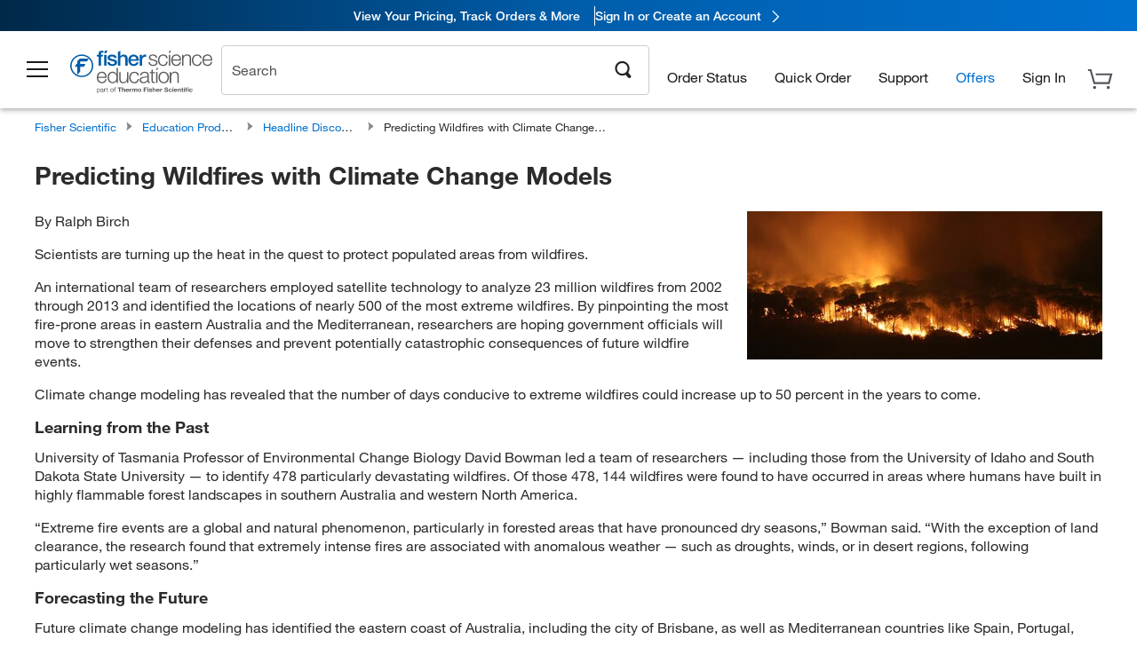

--- FILE ---
content_type: text/html; charset=UTF-8
request_url: https://www.fishersci.com/us/en/education-products/publications/headline-discoveries/2017/issue-2/predicting-wildfires-climate-change-models.html
body_size: 35409
content:



















<!doctype html><html class="no-js" lang="en"><head><meta http-equiv="X-UA-Compatible" content="IE=edge"><meta http-equiv="content-type" content="text/html; charset=UTF-8"><meta name="viewport" content="width=device-width,initial-scale=1"><meta http-equiv="Last-Modified" content="21 Mar 2017 14:54:31 EDT"><meta name="title" content="Predicting Wildfires with Climate Change Models"><meta name="description" content="Predicting Wildfires with Climate Change Models"><meta name="keywords" content=""><link rel="canonical" href="https://www.fishersci.com/us/en/education-products/publications/headline-discoveries/2017/issue-2/predicting-wildfires-climate-change-models.html"/><link rel="alternate" href="https://www.fishersci.com/us/en/education-products/publications/headline-discoveries/2017/issue-2/predicting-wildfires-climate-change-models.html" hreflang="en-US"/><link rel="dns-prefetch" href="//assets.adobedtm.com"/><link rel="preconnect" href="//assets.adobedtm.com"/><title>Predicting Wildfires with Climate Change Models</title><!-- CSS: media=all and print; --><!-- Hardcoding the paths since i haven't found a way to use media queries with cq:includeClientLib --><!-- runMode:  Forcing publish to compress css files.  --><link rel="stylesheet" type="text/css" media="all" href="/etc/designs/fishersci/clientlibs/headlibs-global.min.2024.3.0.css"/><link rel="stylesheet" type="text/css" media="all" href="/etc/designs/fishersci/clientlibs/headlibs.min.2024.3.0.css"/><link rel="stylesheet" type="text/css" media="screen and (min-width: 1025px)" href="/etc/designs/fishersci/clientlibs/desktoplibs.min.2024.3.0.css"/><link rel="stylesheet" data-noremtype="text/css" media="screen and (min-width: 641px) and (max-width: 1024px)" href="/etc/designs/fishersci/clientlibs/tabletlibs.min.2024.3.0.css"/><link rel="stylesheet" data-noremtype="text/css" media="screen and (max-width: 640px)" href="/etc/designs/fishersci/clientlibs/mobilelibs.min.2024.3.0.css"/><link rel="stylesheet" data-noremtype="text/css" media="print" href="/etc/designs/fishersci/clientlibs/print.min.2024.3.0.css"/><!-- end CSS--><script type="text/javascript" src="/etc/designs/fishersci/clientlibs/common.min.2024.3.0.js"></script><!-- This will fix up the libs for IE8/7 due to the url rewriter not rewriting conditional comments in CQ  --><script type="text/javascript">
        if( $('html.ie8').length > 0 || $('html.ie7').length > 0 ){
            $('head').append($("link[rel='stylesheet'][href*='desktoplibs']").attr("media","screen"));
        }
    </script><!-- staticPath rewrites for UI purposes --><script staticpath="/etc/designs/fishersci/"></script><script type="text/javascript" src="/us/en/education-products/publications/headline-discoveries/2017/issue-2/predicting-wildfires-climate-change-models.globalconfig.js"></script><!-- SiteCatalyst --><script type="text/javascript">
    	var fisherDataLayer = {
    			generalData	:	{},
    			userData 	:	{},
    			searchData	:	{},
    			productData	:	{}
    	}
    	var env = {};
	</script><!-- Custom Font --><script type="text/javascript">
        if( $('html.ie7').length == 0 && $('html.ie8').length == 0){
            $.getScript("//use.typekit.net/ctw3gkn.js", function(){
                try{
                    Typekit.load();
                }catch(e){}
            });
        }
    </script><script>
			var env = env || {};
			env.showRecentlyViewed = true; 
		</script><script type="text/javascript">
var interactClientContext = {
	marketingRegion : 'NA',
	businessSegment : 'COMMON',
	marketingPageId : 'J0JVTASF'
}
</script><!-- Schema title and image --><!-- Schema script for Blog posting --></head><body><input type="hidden" id="headerpath" name="headerpath" value="/global-ui/content/fishersci/en_US/layout/scied/_jcr_content/header-par"><div class="parbase baseComp header-par header"><!-- Following component is included by DynamicIncludeFilter Microservice (path: /global-ui/content/fishersci/en_US/layout/scied/_jcr_content/header-par.html ) --><script>env.isNewHeader = true;</script>
<!-- START static-header-files -->
<script>
    env.currentEnvironment = "prod";
    env.sessionTimerTotalSeconds = "3600";
    env.sessionTimerShowWarningSeconds = "3480";
    const redirectTriggerPaths = ["/store1/account-dashboard","/store1/users/"];
</script>
    <script src="/global-ui/resources/digital-data.min.js" defer></script>
    <script src="/global-ui/resources/analytics.min.js?7da08ce" defer></script>

<!-- Load utils -->
<script>
window.utils={getCookie:function(h){var k="";var j=document.cookie?document.cookie.split("; "):[];for(var f=0,c=j.length;f<c;f++){var d=j[f].split("=");var a=decodeURIComponent(d.shift());var b=d.join("=");if(b&&h===a){if(b.indexOf('"')===0){b=b.slice(1,-1).replace(/\\\\"/g,'"').replace(/\\\\\\\\/g,"\\\\")}try{b=decodeURIComponent(b)}catch(g){}k=b;break}}return k},setCookie:function(name,value,options){options=options||{};var cookie=encodeURIComponent(name)+"="+encodeURIComponent(value);var expires=options.expires;if(expires&&expires instanceof Date){expires=expires.toUTCString()}if(expires){cookie+="; expires="+expires}if(options.path){cookie+="; path="+options.path}if(options.domain){cookie+="; domain="+options.domain}if(options.secure){cookie+="; secure"}cookie+=";SameSite=None";document.cookie=cookie},deleteCookie:function(cookieName){document.cookie=cookieName+"=; expires=Thu, 01 Jan 1970 00:00:00 UTC; path=/;"},clientLogging:function(msg){var xhr=new XMLHttpRequest;xhr.open("POST","/global-ui/client-log",true);xhr.setRequestHeader("Content-Type","application/json");xhr.onload=function(){if(xhr.status>=200&&xhr.status<300){console.log("Successfully Logged:",xhr.responseText)}else{console.error("Error Logging:",xhr.statusText)}};var requestBody=JSON.stringify({msg:msg});xhr.send(requestBody)},isIE11:function(){return!!window.MSInputMethodContext&&!!document.documentMode},isSessionStorageAvailable:function(){if(typeof sessionStorage==="undefined"){return false}try{var test="__sessionStorageTest__";sessionStorage.setItem(test,test);sessionStorage.removeItem(test);return true}catch(e){return e instanceof DOMException&&(e.code===22||e.code===1014||e.name==="QuotaExceededError"||e.name==="NS_ERROR_DOM_QUOTA_REACHED")&&sessionStorage.length!==0}},isLocalStorageAvailable:function(){try{var test="__localStorageTest__";localStorage.setItem(test,test);localStorage.removeItem(test);return true}catch(e){return false}}};window.domUtils={waitForElement:function(selector,callback){if(document.querySelector(selector)){callback()}else{var observer=new MutationObserver(function(mutations,observer){if(document.querySelector(selector)){callback();observer.disconnect()}});observer.observe(document.body,{childList:true,subtree:true})}}};
</script><link rel="preload" href="/global-ui/resources/application.min.css?version=7da08ce" as="style" />
<link rel="preload" href="/global-ui/resources/hbs-compiled.min.js?version=7da08ce" as="script" />
<link rel="preload" href="/global-ui/resources/header.min.js?version=7da08ce" as="script" />

<script src="/global-ui/resources/hbs-compiled.min.js?version=7da08ce"></script>
<script src="/global-ui/resources/komodo.min.js?version=7da08ce" defer></script>
<script src="/global-ui/resources/header.min.js?version=7da08ce" defer></script>
<script src="/global-ui/resources/searchbar.min.js?version=7da08ce" defer></script>
<script src="/catalog/search/static/resources/js/signals.min.js?v=7da08ce" defer></script>
<link rel="stylesheet" href="/global-ui/resources/application.min.css?version=7da08ce" type="text/css">
        <link rel="stylesheet" href="/global-ui/resources/komodo.lite.css?version=7da08ce" type="text/css">
    <script type="module" src="https://komodo-web-components.s3.us-east-1.amazonaws.com/libraries/explorer/komodo-core-explorer-web-components-latest/dist/explorer/explorer.esm.js"></script>
    <link rel="stylesheet" href="/designsystem-cdn/design-tokens/fsc_variables.css">
    <script>
        setTimeout(function() {
            if (!!window.MSInputMethodContext && !!document.documentMode) {
                var script = document.createElement('script');
                script.noModule = true;
                script.src = 'https://komodo-web-components.s3.us-east-1.amazonaws.com/libraries/explorer/komodo-core-explorer-web-components-latest/dist/explorer/explorer.js';
                document.head.appendChild(script);
            }
        }, 0);
    </script>
<script>env.isNewHeader = true;</script>
    <!-- END static-header-files --><!--START header.hbs from release/2026.01.03-FS-SYS-ENG on 20260114 00:24:28 GMT-->
<script>
    window.globalUi = {};
    window.globalUi.branchName = "release/2026.01.03-FS-SYS-ENG";
    window.globalUi.buildTimestamp = "20260114 00:24:28 GMT";
    window.globalUi.currentEnvironment = "prod";
</script>
    <script>env.removeSpecialOffers = true;</script>
<!--START static-header-code-->
<!--header URL /fishersci/en_US/layout/scied/_jcr_content/header-par.html-->
<style>
@media (max-width:414px){#header-shim.banner-enabled{margin-top:69px}#header-shim.banner-enabled.breadcrumbs{margin-top:99px}#header-shim.banner-disabled{margin-top:69px}#header-shim.fm-banner-enabled{margin-bottom:155px!important}}@media (min-width:414px) and (max-width:767px){#header-shim.banner-enabled{margin-top:84px}#header-shim.banner-enabled.breadcrumbs{margin-top:114px}#header-shim.banner-enabled.legacy-helper{margin-top:100px}#header-shim.fm-banner-enabled{margin-top:109px}#header-shim.fm-banner-enabled.breadcrumbs{margin-top:139px}#header-shim.fm-banner-enabled.legacy-helper{margin-top:125px}#header-shim.banner-disabled{margin-top:69px}}@media (min-width:768px){#header-shim.banner-enabled{margin-top:123px}#header-shim.banner-enabled.breadcrumbs{margin-top:153px}#header-shim.banner-enabled.legacy-helper{margin-top:147px}#header-shim.banner-enabled.sticky-cart{margin-top:112px}#header-shim.banner-disabled{margin-top:88px}}
</style><script>
    //Let's try to remove the inline Adobe scripts until teams can do it
    let adobeIds = ['launchwrapper','adobe-launch-pre-hide-snippet'];
    adobeIds.forEach(function(id){
        let elem = document.getElementById(id);
        if(elem){
            elem.remove();
        }
    });

    //New Adobe Launch deployment
    !function(e,a,n,t){var i=e.head;if(i){
    if (a) return;
    var o=e.createElement("style");
    o.id="alloy-prehiding",o.innerText=n,i.appendChild(o),setTimeout(function(){o.parentNode&&o.parentNode.removeChild(o)},t)}}
    (document, document.location.href.indexOf("adobe_authoring_enabled") !== -1, ".personalization-container { opacity: 0 !important }", 3000);

    //If we're lower than IE11, set the cookie to false and redirect to the homepage
    if(document.documentMode && document.documentMode < 11){
        document.location = '/global-ui/content/newheader/delete';
    }
    var env = env || {};
    env.newHeaderUserType="G";
    env.newHeaderPersistentUser="";
    var I18n = typeof(I18n) !== "undefined" ? I18n : {};
    I18n.locale ="en";
    I18n.defaultLocale ="en";
    I18n.translations = typeof I18n.translations !== "undefined" ? I18n.translations : {};
    I18n.translations["en"] = {"searchResults":{"welcome":"Welcome","addToCartBtn":"Add to Cart","compareCheckbox":"Compare","specialOffer":"Special Offer","promotionsAvailable":"Promotions are available","onlineSavings":"Online savings are available","PromotionsOnlineSavings":"Promotions & Online savings are available","pricingAvailability":"Pricing & Availability","specifications":"Specifications","sortResults":"Sort Results","bestMatch":"Best Match","mostPopular":"Most Popular","showFewer":"Show Less","loadMore":"Load More","searchResults":"Search results for xxx","relatedCategories":"Related Categories","didYouMean":"Did you mean ","autoCorrection":"We're sorry, there were no matches for 'flsk' found on our site. We have auto-corrected your search term to 'flask'.If you need help finding the product you need, please contact our customer service at 1-800-234-7437.","checkSpellings":"We're sorry, there were no matches for 'xyzxyz' found on our site. You may want to use fewer or less specific search keywords, check your spelling and retry your search.If you need help finding the product you need, feel free to contact our customer service at 1-800-234-7437.","productCategory":"Product Category","productName":"Product Name","fisherCtgNo":"Fisher Catalog Number","MfrCtgNo":"Manufacturer Catalog Number","casNo":"CAS Number","brandName":"Brand Name","selectedCriteria":"We are sorry, there were no products found within the selected criteria.  You may want to update your filter selections or perform another search.If you need help finding the product you need, feel free to contact our customer service at 1-800-234-7437.","category":"Category","specialOffers":"Special Offers","brand":"Brand","giveFeedBack":"Give Feedback","showDetails":"Show Details","hideDetails":"Hide Details","enterNumber":"Enter a number","enterQuantity":"Enter a quantity","oneMoment":"One moment while we fetch your results","pleaseLogin":"Please log in to view your contract price information for any cross-referenced items.","showingItems":"Showing Items","priceAvailability":"Pricing and Availability","labelOf":"of","allCategories":"All Categories","placeholder":"Search","next":"NEXT","previous":"PREV","records":"Results","sortBy":"Sort By","showingResults":"Showing results for","search":"Search","getItNow":"Get It Now","getItNowDesc":"Get It Now - Our fastest delivery service","edge":"Fisher Scientific Edge","edgeDesc":"Order by 2 p.m. for same-day shipping","edgeLearnMoreUrl":"scientific-products/special-offers-and-programs/fisher-scientific-edge.html","duplicateListTitle":"List name already in use. Please enter a different name"},"featuredProducts":{"new":"New","sale":"Sale"},"searchRefinements":{"new":"New","sale":"Sale","narrowResults":"Narrow Results","selectedfilters":"Filters","removeAll":"Clear all","showMore":"Show More","enterBrand":"Enter a brand name","categories":"Categories","brand":"Brand","showMenu":"Show Menu","jumpTo":"Jump to...","backToTop":"back to top","miscellaneous":"MISCELLANEOUS"},"recentlyViewed":{"recentlyViewed":"You recently viewed...","show":"Show","hide":"Hide"},"fisherOrders":{"orders":{"orderDate":"Order Date","orderStatus":"Order Status","orderedBy":"Ordered By","release":"Release #","po":"PO #","merchandiseTotal":"Merchandise Total","packingSlips":"Request Packing Slips","viewInvoice":"View Invoice","attention":"Attention","shipTo":"Ship To","order":"Order","viewReq":"View Requisition","auditTrail":"Audit Trail","account":"Account","reorderItems":"Reorder These Items","returnProducts":"Return Products","itemsShipped":"Items Shipped","itemsInProgress":"Items in Progress","itemsBackordered":"Items Backordered","itemsHold":"Items On Hold","itemsVendor":"Items Shipping from Vendor","sale":"SALE"}},"needItNow":{"needIt":"Need it now?","backToQuickView":"Back to Quick View","technicalEqProducts":"These technical equivalent products are also available."},"modalProductHeader":{"requiredAccessories":"Required Accessories"},"fisherForm":{"forms":{"registerHere":"Register Here","title":"Title","lastName":"Last Name","company":"Company","address1":"Address Line 1","address2":"Address Line 2","city":"City","postalCode":"Postal Code","country":"Country","pleaseSelect":"Please Select","austria":"Austria","belgium":"Belgium","denmark":"Denmark","finland":"Finland","france":"France","germany":"Germany","ireland":"Ireland","italy":"Italy","netherlands":"Netherlands","portugal":"Portugal","spain":"Spain","sweden":"Sweden","switzerland":"Switzerland","unitedKingdom":"United Kingdom","department":"Department","jobRole":"Job Role","administration":"Administrator","authorisedDistributor":"Authorised distributor","buyer":"Buyer","consultant":"Consultant","dealer":"Dealer","educatorTrainer":"Educator / Trainer","endUser":"End user","engineer":"Engineer","executive":"Executive","groupManager":"Group Manager","foremanAssistant":"Foreman / Assistant","operator":"Operator","projectManager":"Project Manager","safetyOfficer":"Safety Officer","scientist":"Scientist","graduate":"Student Graduate /Post Graduate","technician":"Technician","other":"Other","accountNumber":"Account number","emailAddress":"Email Address","tickBox":"Please tick the box to receive information about our products and services, along with exclusive offers and promotions tailored for you.Your confidentiality is important to us; All personal information that you provide will be used by us in accordance with our","privacyPolicy":"Privacy Policy","futureInformation":"and you will have the ability to opt out of receiving future marketing information from us at any time","submit":"Submit"}},"fisherMessaging":{"table":{"item":"Item","mfrNo":"Mfr. No.","itemDescription":"Item Description","description":"Description","priceUnit":"Price Per Unit","quantity":"Quantity","availability":"Availability","addToCart":"Add to Cart","addToList":"Add to List","addItems":"Add Item(s)","na":"N/A","price":"Price","qty":"Quantity","discontinuedMsg":"This item has been discontinued by the manufacturer and is no longer available. Please call customer service for assistance: 1-800-766-7000","restrictionMsg":"Due to product restrictions, we cannot sell this item online.Please call Customer Service at 1-800-766-7000 or","emailUs":"email us","assistance":"for assistance","catalogNo":"Catalog Number","qtyAavailability":"Quantity & Availability","addToBasket":"Add to Basket","productSpecification":"Product Specifications","title":"Title","catalogNum":"Catalog Number","unit":"Unit","nonPreferred":"Non-Preferred","defaultDescription":"Restore Default Description","itemsProductPage":"Add items from the product page, the shopping cart, or import a spreadsheet or CSV file to get started using your list","itemSubtotal":"Item Subtotal","cartSubtotal":"Cart Subtotal","orderCatalog":"Catalog #","titleDesc":"Title/Desc","unitPrice":"Unit Price","status":"Status","merchandiseTotal":"Merchandise Total","expand":"Expand","date":"Date","trackingInfo":"Tracking Info","shipped":"Shipped","tracking":"Tracking","orderTracking":"Tracking #","dateShipped":"Date Shipped","proNo":"PRO No","trackingNA":"Tracking N/A","bolNo":"BOL No","viewCreditMemo":"View Credit Memo","packingSlips":"Request Packing Slips","viewInvoice":"View Invoice","pkg":"Pkg","weight":"Weight","proNumber":"PRO Number","statusDate":"Status Date","signedBy":"Signed By","time":"Time","location":"Location","activity":"Activity","orderNumber":"Order Number","PoNumber":"P.O. Number","placedOn":"Placed on","viewOrderDetails":"View Order Details","preferredProduct":"This product is considered preferred by your company","createProfile":"create a profile","availabilityProducts":"to easily view availability of all products and more.","sds":"SDS","reqAccessories":"Required Accessories","accessories":"Accessories","productFeedback":"Product Feedback","promotionDetails":"Promotion Details","onlineSavings":"Online Savings","priceUoms":"priceUoms.0.stdAvailability","needNow":"Need it Now?","alternateProducts":"See alternate products available.","substituteProducts":"View substitute products","ensureCrctProd":"This item is a non-standard voltage; please ensure you are ordering the correct product.  Please contact customer service for assistance: 1-800-766-7000.","instantSavings":"Online Instant Savings (30%)","checkAvailability":"Check Availability","matchMore":"We found more than one match .Please select from the list below.","chooseProduct":"Choose the product you want to add to your order","currentPrice":"Please call customer service for current pricing. 1-800-766-7000","itemsInCart":"Items in Your Cart","unitMeasure":"Unit of Measure","stock":"Stock"}},"specTableProduct":{"chemicalIdentifiers":"Chemical Identifiers","specifications":"Specifications","readDescription":"Read Description...","description":"Description","productCertificates":"See Product Certificates","shelfLife":"Shelf life:","sdsSafetyDoc":"SDS & Safety Documents","sds":"SDS","safetyDataSheets":"Safety Data Sheets","locateSafetyDatasheet":"To locate a Safety Data Sheet:","searchBox":"1. Enter one of the following into the SDS Search box and click Search:","FCCSNumber":"Fisher Scientific catalog number, CAS number, chemical name or supplier part number.","pdfFile":"2. Click on the Fisher Scientific catalog number of any result to open its SDS as a PDF in a new window.","searchFor":"Search for:","search":"Search","sdsResults":"Your SDS Results: 1052 item(s)","sdsPdf":"Click a Catalog Number to open the SDS pdf","fisherCtgNo":"Fisher Catalog Number","productNmae":"Product Name","productDescription":"Product Description"},"productCertificates":{"lotNumber":"by Lot Number","noCertificates":"This product has no certificates to display","productCertificates":"Search all product certificates on Fishersci.com","productCert":"Product Certificates","productCertSearch":"Product Certification Search","certAnalysis":"Certificate of Analysis","fisherChemSpec":"Fisher Chemical Specification","fisherChemSearchAnalysis":"Fisher Chemical Certificate of Analysis Search","information":"To use this service you need two pieces of information:","catalogueNoChem":"The catalogue number of the chemical eg:- A/0520/25 or 10652241","lotNo":"The lot number of the chemical, from the bottle or packaging eg:- 1419182","certWindow":"Enter these in the appropriate boxes below and press search. The certificate will appear in a new browser window. You can copy or print this using the normal browser controls.","lotNumb":"Lot No","search":"Search","chemSpecSerach":"Fisherbrand Chemical Specification Search","specSheets":"Specification sheets are available for Fisher Chemical products.","contactSpecialists":"If you have any problems using this service please contact our specialists.","specSearch":"Specification Search","viewSpecSheet":"Enter the catalogue number for which you wish to view the specification sheet i.e. P/7500/15"},"addToListEu":{"close":"close","warningText":"You've already added this item to that list","personalList":"Personal Lists","companyList":"Company Lists","personalListTab":"Personal Lists Tab","selectionPersonalList":"Select a Personal List","existingList":"Add to Existing List","newPersonalList":"Or Create a New Personal List","newCompanyList":"Or Create a New Company List","createList":"Create List","companyListTab":"Company Lists Tab","selectionCompanyList":"Select a Company List"},"ieMylistHeader":{"home":"Home","myLists":"My Lists","existingList":"Select an Existing List","personal":"Personal","selectList":"Select a List","company":"Company","createButton":"If you would like to create a list, use the button below","addProducts":"Follow the instructions and start adding products","createList":"Create a List","retriveList":"One moment while we retrieve your list","createNewList":"Create a New List","newList":"New List Name","personalCompanyList":"Will this be a Personal list or a Company list","cancel":"Cancel"},"emailNotificationForm":{"emailNotification":"Email Notification Preferences","emailError":"There was an error updating your Email Notification Preferences. Please try again","updateNotification":"Updating these notification preferences will also change them in your profile","orderConfirmation":"Order Confirmation","confirmationMails":"If you would like to send order confirmation emails to additional email addresses, please enter them below, seperated by semicolons","backOrderUpdates":"Backorder Updates","shipmentNotification":"Shipment Notifications","invoiceNotification":"Invoice Copy Notifications","update":"Update"},"crossReference":{"alsoInterested":"you may also be interested in considering","for":"For","savingsOf":"SAVINGS of","alernateOption":"as an alternative option to catalog number","alternateOPtionAvailable":"Alternative Option Available","alternateOptionTo":"to catalog number"},"featuredPromotionListResults":{"hotDeal":"Hot Deal","limitedTime":"Limited Time","newOffer":"New Offer","savingsEvent":"Savings Event","buyNow":"Buy Now","expires":"Expires","narrowResults":"Narrow Results","selectedFilters":"Selected Filters","multipleBrands":"Multiple Manufacturers","promoCode":"Promo Code","CTACouponText":"See Full Promo Details","redemptionOnly":" Redemption Only","daysLeft":"Days Left","days":"Days","hours":"Hours","minutes":"Minutes","seconds":"Seconds","noPromoMessage":"Sorry, there are currently no special offers at this time.","checkBackMessage":"Check back throughout the year to find ways to save or ","viewAllPromosMessage":"view all of our promotions"},"ieMylist":{"listOptions":"List Options","bulkUpload":"Bulk Upload","defaultList":"Make This My Default List","retainList":"Retain List Quantities","editList":"Edit List Name","deleteList":"Delete List","addItemsToCart":"Add Item(s) to Cart"},"eventsList":{"viewMore":"View more details","register":"Register","noEvents":"No Events Found"},"quickViewProduct":{"reqAccessories":"Required Accessories","loadMore":"Load More","promotionalPrice":"Promotional price valid on web orders only. Your contract pricing may differ. Interested in signing up for a dedicated account number?","learnMore":"Learn More","promoPrice":"Promotional price valid on web orders only."},"mylistHeader":{"excelSpreadSheet":"Create and save an Excel spreadsheet or Comma Seperated Value(CSV) file containing two columns. Column 1 must contain part numbers; Column 2(optional) can obtain item descriptions. 100 items max","click":"Click","chooseFile":"Choose File","csvFile":"and navigate to the saved spreadsheet or csv file on your computer.  Open the file to upload the spreadsheet or csv data into the list"},"savedCart":{"savedCart":"Saved Cart","savedItems":"We saved the items left in your cart from your last session. You can add them back to your cart now, or discard them to start over.","discardItems":"Discard These Items","addToCart":"Add to Cart"},"shoppingCartPrintView":{"securityMsg":"*Fisher Scientific does not show personal account information for security purposes.","changePriceAvail":"*Price and availability are subject to change."},"searchBreadcrumbs":{"yourSelections":"Your Selections"},"cartTableLayout":{"quotes":"Quotes"},"availability":{"inStock":"In Stock","availableIn":"Available in","onOrder":"On Order","forZiPcode":"For Zip Code","estimatedDelivery":"Estimated Delivery","through":"Through"},"featuredCollectionRefinements":{"narrowResults":"Narrow Results","removeAll":"Clear all","selectedFilters":"Selected filters","showMore":"Show More"},"eCommOnMarketing":{"item":"Items:","itemIsInHotlist":"Item is in list","itemIsAlreadyInHotlist":"Item is already in list","addItemToHotlistTitle":"My Lists - Add an Item","addItemToAnExistingHotlist":"Add this item to one of your existing lists.","pleaseSelectAHotlist":"Please select a list below.","saveToHotlist":"Save to List","cancel":"Cancel","catalognumber":"Catalog Number","description":"Description","price":"Price","quantityandavailability":"Quantity & Availability","details":"Details","onlineinstantsaving":"Save ","productspecification":"Product Specifications","addtolist":"Add To List","addtocart":"Add to Cart","labelFor":"for","contenBelongsTo":"Content may not belong to this estore."},"extSearch":{"extSearchTitle":"External Manufacturer Search","instructions":"Please use manufacturer's code on external sites below:","select":"Select","go":"Go"},"insight2Errors":{"addedToList":"Added to List"},"leftNav":{"orderByCatalog":"Order by Catalog"}};
    var linkTranslations = {
        "account": "My Account",
        "register": "Register for Account",
        "signIn": "Sign In"
    }
    var sessionExpiredMessage = {
        "label" : "Session Expired: ",
        "message" : "Please <a href='#' class='btn-sign-in'>sign in</a> to access all account features.",
    };
    var fisherFastSuccessMessage = {
        "label" : "",
        "message" : "",
    };
    env.customHomeRedirectEnabled = true;
</script>
<!-- Adobe Script -->
<script src="https://assets.adobedtm.com/7835b01639d4/12f22ad179cc/launch-79ca2f59a701.min.js" async></script>

<script>
if(!window.preloadOffers){window.preloadOffers={version:"2025.3.0.fs - fs-oob-handling"};function preLoadOffer(div,msec,count,offer){var offerHTML=offer.offerHTML;var offerUrl=offer.offerUrl;var element=document.querySelector("#"+div+" , ."+div),i,s;if(!element){if(count<9){count++;setTimeout(function(){preLoadOffer(div,msec,count,offer)},msec);return}return}if(offerHTML&&preloadVerifyHtmlOffer(offerHTML)){try{element.innerHTML=offerHTML;s=element.querySelectorAll("script");for(i=0;i<s.length;i++){preloadOffers.scriptNode.push(s[i].text)}element.setAttribute("preloaded","true");element.setAttribute("offerUrl",offerUrl);dispatchPreloadOffersEvent(div)}catch(error){console.error("could not execute script : "+error)}}else{showDefaultOfferContent(element);element.setAttribute("preloaded-default","true")}}function preloadVerifyHtmlOffer(data){var isValid=false,doc,$head;if(typeof data!=="undefined"&&data.length>0){if(data.indexOf("<head")===-1){isValid=true}else{doc=(new DOMParser).parseFromString(data,"text/html");$head=doc.querySelector("head");if($head.childElementCount===0){isValid=true}}}return isValid}function showDefaultOfferContent(element){try{element.setAttribute("preloaded","false");if(element.id==="fs-headerfooter-hbr"){document.getElementById("header-shim").style="margin-top: 92px";document.getElementById("main-nav-header").style="";return}var content,loadingWheelBlock=element.querySelector(" .loading-wheel-block"),loadingWheel=element.querySelector(" .loading-wheel-block .loading-wheel"),defaultOffer=element.querySelector(" .loading-wheel-block .defaultOffer");if(!loadingWheelBlock||!loadingWheel||!defaultOffer){console.log("Preload offers - no default offer for div:",element.getAttribute("id"))}else{loadingWheelBlock.style.padding="0px";loadingWheelBlock.removeChild(loadingWheel);content=defaultOffer.querySelector(".content-par-main");if(content){content.removeAttribute("style");content.className=content.className.replace(/\bcontent-par-main\b/g,"")}defaultOffer.removeAttribute("style")}}catch(error){console.error("Preload offers - errors occurred when loading default offer for div:",element.getAttribute("id"))}}function processOfferResp(responseText){if(responseText){var resp=JSON.parse(responseText),offerMap,div,offer,offers;window.preloadOffers.response=resp;window.preloadOffers.scriptNode=[];if(resp&&resp.hasOwnProperty("offerPlacementMap")){offerMap=resp["offerPlacementMap"];for(div in offerMap){offers=offerMap[div];if(Array.isArray(offers)){if(offers.length<1){showDefaultContent(document.querySelector("#"+div+" , ."+div));continue}offer=offers[0]}else{offer=offers}if(getIsBlacklisted(offer)){console.log("Preload offers - targeted placement:"+offer.interactPoint.split("|").pop());continue}preLoadOffer(div,100,1,offer)}}}}function getIsBlacklisted(offer){return offer.hasOwnProperty("blacklisted")?offer.blacklisted:false}function getPreloadURLDomain(){var input=document.querySelector("#preloadURL");return!!input?input.value:""}function dispatchPreloadOffersEvent(name){if(document.createEvent){var event=document.createEvent("Event");event.initEvent(name,true,true);document.dispatchEvent(event)}else if(document.createEventObject){if(!!document.documentElement[name]){document.documentElement[name]=1}document.documentElement[name]++}}var preloadUrl="/event/offer/preload",xhttp=new XMLHttpRequest;xhttp.onreadystatechange=function(){var response=this;if(response.readyState===4){if(!window.preloadOffers){window.preloadOffers={}}if(response.status===200){window.preloadOffers.succeed=true;processOfferResp(response.responseText)}else{window.preloadOffers.succeed=false}dispatchPreloadOffersEvent("preloadOffers");window.preloadOffers.status=response.status;window.preloadOffers.statusText=response.statusText}};xhttp.ontimeout=function(){window.preloadOffers.succeed=false;dispatchPreloadOffersEvent("preloadOffers")};xhttp.open("POST",preloadUrl,true);xhttp.setRequestHeader("Content-Type","application/json;charset=UTF-8");xhttp.timeout=4e3;xhttp.send()}function FetchCategoryRecommendations(){return{getHPCategoryRecommendation:function(){try{if(this.isCategoryRecommendationEnabled()){console.log("DM Preload - Fetching category recommendation for home page");var payload=this.getRequestPayload();$.ajax({url:"/store1/recom/categories/getCategoryRecommendation",type:"POST",data:JSON.stringify(payload),contentType:"application/json",success:function(resp){if(!!resp){console.log("DM Preload - category recommendation has been received");console.log(resp);PreloadCategoryRec.renderCategoryRecommendation(resp)}},error:function(error){console.error("DM Preload - error while fetching Category Recommendation",error)}})}else{console.log("DM - skipping getCategoryRecommenationHtml event listener - not a home page! ")}}catch(error){console.error("DM - error while in calling fetch categpry recommenation API",error)}},renderCategoryRecommendation:function(resp){try{var msec=100;var counter=0;const categoryDivContainerIntervalID=setInterval(function(){counter++;const categoryElement=document.getElementById("dm-product-categories");if(categoryElement){$("#dm-product-categories").empty().html(resp.data);clearInterval(categoryDivContainerIntervalID)}if(counter>9){clearInterval(categoryDivContainerIntervalID)}},msec)}catch(error){console.error("DM - error while in rendering in category data")}},getRequestPayload:function(){var svi=this.getCookie("s_vi");var ecid=this.getEcidFromCookie();var countryCode="";var language="";var locale=PreloadCategoryRec.getCookie("locale");if(!!locale){locale=locale.toLowerCase().split("_");if(locale.length>0){language=locale[0];countryCode=locale[1]}}var estore=this.getCookie("estore");var payload={svi:svi,ecid:ecid,countryCode:countryCode,language:language,estore:estore};return payload},getCookie:function(cookieName){var cookie=null;try{var nameEQ=cookieName+"=";var cookieList=document.cookie;var cookieIndex=cookieList.indexOf(nameEQ);var lastIndexValue;if(cookieIndex!==-1){lastIndexValue=cookieList.indexOf("; ",cookieIndex);if(lastIndexValue===-1){lastIndexValue=cookieList.length}cookie=cookieList.slice(cookieIndex+nameEQ.length,lastIndexValue);cookie=unescape(cookie)}}catch(error){console.error("DM Preload - error while in getting cookie from page : ",cookieName)}return cookie},getEcidFromCookie:function(){var ecid="";try{var val=PreloadCategoryRec.getCookie("s_ecid");var prefix="MCMID|";ecid=val?val.substring(val.indexOf(prefix)+prefix.length):""}catch(error){console.error("DM Preload - error while in getting ecid from cookie")}return ecid},isCategoryRecommendationEnabled:function(){let isEnabled=false;try{const allowedURLs=["/us/en/home.html","/ca/en/home.html","/ca/fr/home.html","/us/en/healthcare-products.html","/us/en/education-products.html"];const allowedErrorPagePatterns=["/shop/products/","/global-ui/errors/410"];if(window&&window.location&&window.location.pathname&&allowedURLs.includes(window.location.pathname)){isEnabled=true}if(env.httpStatusCode==="410"){if(allowedErrorPagePatterns.some(function(pattern){return window.location.pathname.includes(pattern)})){isEnabled=true}}}catch(error){console.error("DM Preload - error while checking URL for category recommendaiton")}return isEnabled}}}const PreloadCategoryRec=FetchCategoryRecommendations();PreloadCategoryRec.getHPCategoryRecommendation();function OOBMinifiedCartDetails(){return{fetchCartDetails:function(){try{console.log("DM Preload - Fetching cart details");var payload=this.getRequestPayload();if(payload&&payload.countryCode==="us"){$.ajax({url:"/store1/recom/oobRecommendation/minifiedcartdetails",type:"POST",data:JSON.stringify(payload),contentType:"application/json",success:function(resp){if(!!resp){console.log("DM Preload - cart details has been received");console.log(resp);OOBMinifiedCartDtl.processOOBCartDetails(resp)}},error:function(error){console.error("DM Preload - error while fetching Cart Details",error)}})}else{console.log("DM - Only Applicable for US")}}catch(error){console.error("DM - error while in calling fetch cart details API",error)}},processOOBCartDetails:function(resp){try{if(resp&&resp.data){if(Array.isArray(resp.data.productInCarts)){if(resp.data.productInCarts.length===0){fisherDataLayer.productsInCart=[]}else{if(!fisherDataLayer.productsInCart||fisherDataLayer.productsInCart.length===0){fisherDataLayer.productsInCart=resp.data.productInCarts}else{fisherDataLayer.productsInCart=fisherDataLayer.productsInCart.filter(element=>resp.data.productInCarts.includes(element));resp.data.productInCarts.forEach(product=>{if(!fisherDataLayer.productsInCart.includes(product)){fisherDataLayer.productsInCart.push(product)}})}}}else{console.error("DM - Invalid data structure in response or productInCarts is empty")}if(Array.isArray(resp.data.cartItems)){if(resp.data.cartItems.length===0){fisherDataLayer.cartItems=[]}else{if(!fisherDataLayer.cartItems||fisherDataLayer.cartItems.length===0){fisherDataLayer.cartItems=resp.data.cartItems}else{fisherDataLayer.cartItems=fisherDataLayer.cartItems.filter(element=>resp.data.cartItems.some(cartItem=>cartItem.item_id===element.item_id));const existingItemIds=fisherDataLayer.cartItems.map(product=>product.item_id);resp.data.cartItems.forEach(product=>{if(!existingItemIds.includes(product.item_id)){fisherDataLayer.cartItems.push(product)}})}}}else{console.error("DM - Invalid data structure in response or cartItems is empty")}}else{console.error("DM - Response or response data is undefined")}}catch(error){console.error("DM - error while processing cart data",error)}},getRequestPayload:function(){var cartId=this.getCartIdFromCookie();var gsessionId=this.getCookie("gsessionId");var countryCode="";var language="";var locale=OOBMinifiedCartDtl.getCookie("locale");if(!!locale){locale=locale.toLowerCase().split("_");if(locale.length>0){language=locale[0];countryCode=locale[1]}}var url=window.location.pathname;var payload={cartId:cartId||"",gsessionId:gsessionId,countryCode:countryCode,language:language,url:url};return payload},getCookie:function(cookieName){var cookie=null;try{var nameEQ=cookieName+"=";var cookieList=document.cookie;var cookieIndex=cookieList.indexOf(nameEQ);var lastIndexValue;if(cookieIndex!==-1){lastIndexValue=cookieList.indexOf("; ",cookieIndex);if(lastIndexValue===-1){lastIndexValue=cookieList.length}cookie=cookieList.slice(cookieIndex+nameEQ.length,lastIndexValue);cookie=unescape(cookie)}}catch(error){console.error("DM Preload - error while in getting cookie from page for cart API : ",cookieName)}return cookie},getCartIdFromCookie:function(){let cartId="";try{let cartIdValue=OOBMinifiedCartDtl.getCookie("CART_ID");if(!!cartIdValue){cartIdValue=cartIdValue.split("_");if(cartIdValue.length>0){cartId=cartIdValue[0]}}else{cartId=cartIdValue}}catch(error){console.error("DM Preload - error while in getting CART_ID from cookie")}return cartId}}}const OOBMinifiedCartDtl=OOBMinifiedCartDetails();OOBMinifiedCartDtl.fetchCartDetails();function addFBTPlaceHolder(count){let placeholderTemplate='<div class="container columns small-12 medium-12 large-12"><style> .kmd-dm-fbt { max-width: 918px; display: flex; } .kmd-dm-card-placeholder { width: 188px; height: 275px; /* background-color: #e6e6e6; */ animation-duration: 1.8s; animation-fill-mode: forwards; animation-iteration-count: infinite; animation-name: placeHolderShimmer; animation-timing-function: linear; background: #f6f7f8; background: linear-gradient(to right, #fafafa 8%, #f4f4f4 38%, #fafafa 54%); background-size: 1000px 640px; position: relative;}.kmd-dm-placeholder-title { width: 623px; height: 25px; background-color: #e6e6e6; animation-duration: 1.8s; animation-fill-mode: forwards; animation-iteration-count: infinite; animation-name: placeHolderShimmer; animation-timing-function: linear; background: #f6f7f8; background: linear-gradient(to right, #fafafa 8%, #f4f4f4 38%, #fafafa 54%); background-size: 1000px 640px; position: relative;}.kmd-dm-products .kmd-card.kmd-dm-card.kmd-dm-card-placeholder:first-child::after { content: "";}.kmd-dm-card-placeholder-container { gap: 30px;}@keyframes placeHolderShimmer{ 0%{ background-position: -468px 0 } 100%{ background-position: 468px 0 }} @media (max-width: 768px) { .kmd-dm-fbt { flex-direction: column; } .kmd-dm-products { grid-template-columns: auto !important; } .kmd-dm-card-placeholder-container { flex-direction: column; display: flex; } .kmd-dm-card-placeholder { width:100% !important; height:100px !important; } .kmd-dm-placeholder-title { width: 100% !important; } } </style><div class="kmd-dm-placeholder-title" role="heading"></div><div id="kmd-dm-fbt" class="kmd-dm-fbt" data-amount="3" data-model="FBT" data-impression-tracking="true"><div class="kmd-dm-card-placeholder-container kmd-dm-3 kmd-grid-3 kmd-pt-4 kmd-pt-md-5"><div class="kmd-card kmd-dm-card-placeholder kmd-d-flex kmd-d-direction-column kmd-card--no-b-radius kmd-card--no-outline" id="kmd-dm-card-1"><div class="kmd-card__body kmd-px-0 kmd-py-0 kmd-text-sml kmd-mt-0"></div></div><div class="kmd-card kmd-dm-card-placeholder kmd-d-flex kmd-d-direction-column kmd-card--no-b-radius kmd-card--no-outline disabled" id="kmd-dm-card-2"><div class="kmd-card__body kmd-px-0 kmd-py-0 kmd-text-sml kmd-mt-0"></div></div><div class="kmd-card kmd-dm-card-placeholder kmd-dm-card kmd-d-flex kmd-d-direction-column kmd-card--no-b-radius kmd-card--no-outline disabled" id="kmd-dm-card-3"><div class="kmd-card__body kmd-px-0 kmd-py-0 kmd-text-sml kmd-mt-0"></div></div></div></div></div>';var element=document.querySelector(".frequently_brought_together_container");if(!element){if(count<18){count++;setTimeout(function(){addFBTPlaceHolder(count)},50);return}console.log("FBT Container Not Found");return}if(element.dataset.loaded=="false"){element.innerHTML=placeholderTemplate}}function waitForFBTContainer(response,msec,count){var element=document.querySelector(".frequently_brought_together_container");if(!element){if(count<9){count++;setTimeout(function(){waitForFBTContainer(response,msec,count)},msec);return}console.log("FBT Container Not Found");return}try{element.dataset.loaded=true;element.innerHTML=response.divId;if(response.divId){var scripttext=element.querySelector("script").text;let scriptElement=document.createElement("script");scriptElement.text=scriptText;document.body.appendChild(scriptElement);initFBT().start();initRecsCart().start();sendAnalytics(resp)}}catch(error){console.error("could not execute script : "+error)}}function waitForProductOptions(msec,count){let chipsList=document.querySelectorAll(".productOptions .orderingAttribute:not(.read_only) .attributeButton");if(!chipsList.length){if(count<30){count++;setTimeout(function(){waitForProductOptions(msec,count)},msec);return}console.log("Product Options Container Not Found");return}try{chipsList.forEach(chip=>{chip.addEventListener("click",()=>{setTimeout(()=>{FBTRecommendationInit().start()},50)})})}catch(error){console.error("could not execute script : "+error)}}function launchMetricsAndMesuresListener(){let chipsList=document.querySelectorAll(".productOptions .orderingAttribute:not(.read_only) .attributeButton");console.log("chipsList",chipsList);if(chipsList.length){console.log("chipsList",chipsList);chipsList.forEach(chip=>{chip.addEventListener("click",()=>{console.log("Chip",chip);setTimeout(()=>{FBTRecommendationInit().start()},50)})})}else{waitForProductOptions(100,1)}}function FBTRecommendationInit(){return{start:function(){if(this.isPDPPage()){this.requestFBTRecommendation()}},isPDPPage:function(){return window.location.href.indexOf("/shop/products")>-1},getSkuFromUrl:function(){var currentPage=window.location.href;var urlAndParameters=currentPage.split("?");var urlSubsections=urlAndParameters[0].split("/");var partNumberSection=urlSubsections[urlSubsections.length-1];return this.removeNonAlphanumeric(partNumberSection)},removeNonAlphanumeric:function(str){return str.replace(/[^a-zA-Z0-9]/g,"")},requestFBTRecommendation:function(){var countryCode="";var language="";var locale=PreloadCategoryRec.getCookie("locale");if(!!locale){locale=locale.toLowerCase().split("_");if(locale.length>0){language=locale[0];countryCode=locale[1]}}var element=document.querySelector(".frequently_brought_together_container");if(element){element.dataset.loaded=false}var partNumber=this.getSkuFromUrl();addFBTPlaceHolder(1);$.ajax({url:"/store1/product-recommendations/fbt/?countryCode="+countryCode.toUpperCase()+"&language="+language+"&partNumber="+partNumber,type:"GET",contentType:"application/json",success:function(resp){var fbtContainer=document.querySelector(".frequently_brought_together_container");if(!!resp){console.log("DM Preload - category recommendation has been received");if(!!fbtContainer){fbtContainer.dataset.loaded=true;fbtContainer.innerHTML=resp.divId?resp.divId:"";if(resp.divId){var scripttext=fbtContainer.querySelector("script").text;var scriptElement=document.createElement("script");scriptElement.text=scripttext;document.body.appendChild(scriptElement);initFBT().start();initRecsCart().start();sendAnalytics(resp)}}else{waitForFBTContainer(resp,100,1)}console.log(resp)}else{if(!!fbtContainer){fbtContainer.dataset.loaded=true;fbtContainer.innerHTML=""}else{waitForFBTContainer("",100,1)}}},error:function(error){waitForFBTContainer("",100,1);console.error("DM Preload - error while fetching Category Recommendation",error)}})}}}FBTRecommendationInit().start();launchMetricsAndMesuresListener();
</script><!--END static-header-code--><!--START userway -->
<span id="userwayIcon" class="userway-icon" tabindex="0">
<svg xmlns="http://www.w3.org/2000/svg" xmlns:xlink="http://www.w3.org/1999/xlink" width="30px" height="30px" viewBox="0 0 60 60" version="1.1">
    <title>accessibility menu, dialog, popup</title>
    <g id="Drawer" stroke="none" stroke-width="1" fill="none" fill-rule="evenodd">
        <g id="man" transform="translate(-30.000000, -30.000000)">
            <g transform="translate(30.000000, 30.000000)" id="Group-12">
                <circle id="Oval" cx="30" cy="30" r="30"/>
                <path d="M30,4.42857143 C44.12271,4.42857143 55.5714286,15.87729 55.5714286,30 C55.5714286,44.12271 44.12271,55.5714286 30,55.5714286 C15.87729,55.5714286 4.42857143,44.12271 4.42857143,30 C4.42857143,15.87729 15.87729,4.42857143 30,4.42857143 Z M30,6.42857143 C16.9818595,6.42857143 6.42857143,16.9818595 6.42857143,30 C6.42857143,43.0181405 16.9818595,53.5714286 30,53.5714286 C43.0181405,53.5714286 53.5714286,43.0181405 53.5714286,30 C53.5714286,16.9818595 43.0181405,6.42857143 30,6.42857143 Z M40.5936329,24.636146 C40.8208154,24.6942382 41.032297,24.8027599 41.212927,24.9537151 C41.3927444,25.1040671 41.5372605,25.2927156 41.6362456,25.506032 C41.7348561,25.7185411 41.7857143,25.9504498 41.7857143,26.1964545 C41.7780029,26.5779794 41.6395197,26.9452414 41.3935596,27.2352841 C41.1463511,27.5267988 40.8059352,27.7221149 40.4376358,27.7856619 C38.1921773,28.2017648 35.924387,28.4827808 33.6481064,28.6271294 C33.504948,28.636723 33.3651112,28.6758744 33.236922,28.7423749 C33.1082304,28.8090766 32.9940039,28.9018917 32.9011681,29.0153772 C32.8079332,29.1293505 32.7382931,29.2617886 32.6966918,29.404413 C32.6758615,29.4759144 32.6622539,29.5492793 32.6556797,29.6151616 L32.6510699,29.707205 L32.6598659,29.8496307 L32.8523035,31.5976067 C33.0926408,33.748446 33.5345387,35.8701755 34.1700609,37.9296172 L34.4174424,38.6989233 L34.6845982,39.467246 L35.9271291,42.8464114 C35.9992453,43.0440742 36.0318055,43.2541674 36.0229684,43.4645736 C36.0141278,43.6750654 35.9640303,43.8817121 35.8754594,44.0726551 C35.7867069,44.2638976 35.6611068,44.435479 35.5058759,44.5773262 C35.3501721,44.7195962 35.1677426,44.8289881 34.990022,44.8912207 C34.813373,44.9615763 34.6253467,44.9984764 34.4204191,45 C34.1147901,44.9943164 33.8175473,44.8987335 33.5650597,44.7252745 C33.4238771,44.6283171 33.2997507,44.5091367 33.1890431,44.3580526 L33.0826737,44.1959755 L33.0074053,44.0456077 L32.6901551,43.3562659 C31.8320879,41.4806152 31.0484874,39.6428286 30.3335907,37.8221303 L30.0024971,36.9627165 L29.5751047,38.0696169 C29.3403684,38.6636654 29.0998399,39.2560704 28.8536693,39.8464776 L28.4802005,40.730546 L27.9043756,42.0504488 L27.3109116,43.3600706 L27.0273167,43.9425803 C26.8810403,44.3389204 26.5849764,44.6608321 26.2034873,44.8369557 C25.8203243,45.0138521 25.3831542,45.0287926 24.9891662,44.8783588 C24.596572,44.7285499 24.2795594,44.4271943 24.1072539,44.0414047 C23.9885793,43.7756939 23.9446874,43.4836867 23.9834048,43.1768668 L24.016611,42.9910892 L24.0667666,42.8262042 L25.307875,39.4507095 C26.0439275,37.4198431 26.5851782,35.3222044 26.9239335,33.1916604 L27.0414597,32.3912301 L27.141282,31.5772235 L27.3403361,29.8381618 C27.3581635,29.6889408 27.3459492,29.5375642 27.3045081,29.3935084 C27.2630999,29.2497044 27.1934915,29.1162414 27.1000261,29.0011883 C27.0070148,28.8866944 26.8923305,28.7928596 26.7631114,28.7253145 C26.6343439,28.6580256 26.4937323,28.6181655 26.35351,28.6082966 C24.0561093,28.4626746 21.7692364,28.17737 19.5069975,27.7542651 C19.3015835,27.7165557 19.1057712,27.6379419 18.9308258,27.5230481 C18.7563857,27.408486 18.6063103,27.2602422 18.4889941,27.0867756 C18.3721069,26.9139017 18.2901967,26.7194847 18.2478998,26.5149205 C18.2055002,26.3103882 18.2034637,26.0993152 18.2403615,25.9020167 C18.2758029,25.695193 18.3515339,25.4974971 18.4633288,25.3201771 C18.5754166,25.1425366 18.7215515,24.9891682 18.8933065,24.8690391 C19.0655425,24.7486376 19.2599761,24.6643395 19.4651939,24.6211361 C19.6706526,24.577882 19.8826185,24.5767675 20.0822706,24.6166765 C26.6343689,25.8477827 33.3528511,25.8477827 39.8979716,24.6180222 C40.1283133,24.5717053 40.3659882,24.5779122 40.5936329,24.636146 Z M32.8056386,16.182956 C34.3520224,17.7551666 34.3520224,20.3006423 32.80563,21.8728616 C31.2542658,23.450066 28.7353061,23.450066 27.1840106,21.8728616 C25.6375563,20.3006489 25.6375563,17.7551599 27.1839933,16.1829647 C28.7352993,14.6056799 31.2542726,14.6056799 32.8056386,16.182956 Z" id="Combined-Shape" fill="#0071D0" fill-rule="nonzero"/>
            </g>
        </g>
    </g>
</svg>
</span>
<!--END userway --><div class="user_name hide"><p>UserName</p></div>
<div id="fs-headerfooter-hbr" class=" dynamic-offer visibility-hidden desktop-banner "></div>
    <script>env.forceMajeureEnabled = true;</script>
<div id="force-majeure-container" class="desktop-banner fm-message visibility-hidden empty">
    <a tabindex="0" class="fsi-force-majeure kmd-d-justify-center kmd-d-align-center" href="#">
        <div class="kmd-lg-max-width kmd-mx-auto kmd-d-flex kmd-d-justify-center kmd-d-align-center fm-viewport-height">
            <div class="kmd-py-1 kmd-px-4 kmd-px-lg-8 ">
                <div class="fsi-force-majeure-text kmd-d-md-flex kmd-ml-auto kmd-d-align-center kmd-d-justify-center kmd-text-sml kmd-d-gap-4">
                    <div class=" kmd-text-black-100 kmd-text-weight-500 kmd-d-flex">
                        <div>
                            <svg id="fm-alert" width="16" height="16" viewBox="0 0 16 16" fill="none"
                                 xmlns="http://www.w3.org/2000/svg">
                                <path fill-rule="evenodd" clip-rule="evenodd"
                                      d="M8.59 2H7.42L1 13L1.59999 14H14.4L15 13L8.59 2ZM9.00999 12.5H7.00999V10.5H9.00999V12.5ZM9.00999 9.5H7.00999V5H9.00999V9.5Z"
                                      fill="#000"/>
                            </svg>
                        </div>
                        <div>
                            <p id="fm-text" class="kmd-text-black-100 kmd-text-weight-500 js-force-majeure-content">
                                <svg id="chevron-right-mono" width="18" height="18" viewBox="0 0 26 26" fill="none"
                                     xmlns="http://www.w3.org/2000/svg" class="kmd-ml-2">
                                    <path fill-rule="evenodd" clip-rule="evenodd"
                                          d="M6.29004 3.42L7.70004 2L17.7 12L7.70004 22L6.29004 20.59L14.87 12L6.29004 3.42Z"
                                          fill="black"></path>
                                </svg>
                            </p>
                        </div>
                    </div>
                </div>
            </div>
        </div>
    </a>
    <style>
    .fsi-force-majeure{cursor:pointer}.fsi-force-majeure:hover div,.fsi-force-majeure:hover div p{text-decoration:underline;text-underline-offset:4px}.fsi-force-majeure.no-cta{cursor:default;pointer-events:none}.fsi-force-majeure.no-cta:hover a,.fsi-force-majeure.no-cta:hover div,.fsi-force-majeure.no-cta:hover div p{text-decoration:none!important}.fsi-force-majeure svg#fm-alert{margin:-2px 8px}.fsi-force-majeure svg#chevron-right-mono{margin:-5px}@media (max-width:413px){.fsi-force-majeure svg#chevron-right-mono{width:15px;height:15px}}.fsi-force-majeure-bar::after{content:"|";color:#000;margin:-1px .75rem 0 .75rem;font-size:18px;font-weight:100;display:inline-block}.fsi-force-majeure-text p{margin:0}@media (max-width:413px){#force-majeure-container{height:82px}#force-majeure-container .fm-viewport-height{height:82px!important}#force-majeure-container p{font-size:.87rem}#main-nav-header.fm-message-open{margin-top:82px!important}}@media (max-width:414px){.aem-offer-margin{margin-top:66px}.aem-cmp-breadcrumb-margin{margin-top:20px}}@media (min-width:415px) and (max-width:767px){.aem-offer-margin{margin-top:64px}}
    </style></div>
<div id="header-shim" class="banner-enabled"></div>

<div class="hda-impersonate hide">
    <button>
        <img src="/global-ui/resources/images/svg/komodo/arrow-left.svg"> Back to Help Desk Admin
    </button>
    <span>
        Viewing profile as user: <strong id="impersonatedUserName"></strong>
    </span>
</div><span class="hide btn-sign-in"></span>
    <!--START full-header-body -->
    <header id="main-nav-header" data-cached="2025-05-01" data-language="en" data-estore="scied" data-locale="en_US" role="presentation" class="country-US  7da08ce banner-transition">
        <nav>
            <div class="brand">
                <button class="hamburger-button" id="open-main-drawer" name="hamburger-button" role="button" tabindex="0"
                        data-analytics-section="Global Nav"
                        data-analytics-container="Fisher Education"
                        data-analytics-parent="Header"
                        data-analytics-text="Hamburger Menu"
                        aria-label="Open menu">
                    <span class="icon"></span>
                </button>
                <a href="/" tabindex="0" class="logo"
                   data-analytics-section="Global Nav"
                   data-analytics-container="Fisher Education"
                   data-analytics-parent="Header"
                   data-analytics-text="Brand Logo"
                   aria-label="Brand Logo">
                            <?xml version="1.0" encoding="UTF-8"?>
                            <svg id="education-header-image" xmlns="http://www.w3.org/2000/svg" viewBox="0 0 389.63 119.2">
                                <title>Fisher Scientific Education Logo</title>
                                <defs>
                                    <style>
                                        .cls-1 {
                                            fill: #58595b;
                                        }
                            
                                        .cls-2 {
                                            fill: #005daa;
                                        }
                                    </style>
                                </defs>
                                <g id="Layer_1-2" data-name="Layer_1">
                                    <path class="cls-2" d="M130.8,42h6.7v-17.8c0-2.2.7-4.2,2-5.6s3.1-2.3,5.3-2.3,3.4.5,4.4,1.6,1.5,2.8,1.5,5.2v19h6.7v-20.7c0-3.4-1-6-2.9-7.7s-4.5-2.6-7.8-2.6-3.8.5-5.4,1.4-2.8,2-3.6,3.4h-.1V.3l-3.3,1.7-3.3,1.7v38.5h0l-.2-.2Z"/>
                                    <path class="cls-2" d="M72.9,16.8h5v25.2h6.7v-25.2h4.1l.8-2.5.8-2.5h-5.7v-3.1c0-1.3.4-2,1-2.5s1.4-.6,2.3-.6h1.7c.5,0,.9.2,1.4.3V.7c-.5-.2-1.2-.2-1.9-.3s-1.7,0-2.7,0c-2.2,0-4.2.3-5.8,1.6s-2.6,3.5-2.6,7.4v2.5h-5v5h0l-.1-.1Z"/>
                                    <polygon class="cls-2" points="93.1 42 96.4 42 99.7 42 99.7 27 99.7 11.9 96.4 11.9 93.1 11.9 93.1 27 93.1 42"/>
                                    <path class="cls-2" d="M101.8,32.4c0,3.6,1.5,6.2,3.9,7.9s5.7,2.6,9.5,2.6,6.5-.7,9.1-2.2,4.4-4,4.4-7.6-1.2-4.9-3.1-6.2-4.3-2-6.7-2.6c-2.5-.6-4.9-1-6.8-1.6s-3.1-1.6-3.1-3.2.9-2.1,2-2.5,2.5-.6,3.5-.6c1.5,0,2.9.2,3.9.8s1.9,1.6,2.2,3.2h7c-.4-3.4-2-5.7-4.3-7.2s-5.2-2.1-8.3-2.1-5.9.5-8.4,1.8-4.2,3.5-4.2,6.8,1.2,5,3,6.4,4.2,2,6.7,2.6c2.4.5,4.9.9,6.7,1.6s3.1,1.7,3.2,3.4c0,1.7-1,2.7-2.4,3.3s-3.1.7-4.4.7-3.4-.3-4.6-1.2-2-2.2-2.2-4.1h-6.7.1Z"/>
                                    <path class="cls-2" d="M181.6,24.3h-15.5c0-2.2.9-4.2,2.3-5.7s3.3-2.3,5.6-2.3,4.1,1,5.4,2.4,2.1,3.5,2.2,5.6M174,11c-4.5,0-8.1,1.8-10.7,4.8s-3.9,6.9-3.9,11.2,1.3,8.6,3.8,11.4,6.2,4.5,10.9,4.5,6.4-.9,8.8-2.7,4.2-4.3,4.9-7.6h-6.3c-.6,1.7-1.5,2.9-2.7,3.8s-2.8,1.3-4.7,1.3c-2.8,0-4.8-1-6.1-2.7s-2-3.9-2-6.2h22.2c.6-4.5-.6-8.9-3.1-12.2s-6.4-5.4-11.1-5.4"/>
                                    <path class="cls-2" d="M190.4,42h6.7v-14.4c0-3.3.9-5.9,2.4-7.7s3.5-2.7,5.8-2.7,1,0,1.4,0,1,.1,1.4.2v-6.4c-.3,0-.5,0-.9-.1s-.9,0-1.6,0c-2,0-4.1.9-5.7,2.1s-2.8,2.9-3.2,4.5h-.1v-5.8h-6.2v30.2h0v.1Z"/>
                                    <polygon class="cls-2" points="101.8 .2 100.8 3.4 99.8 6.7 96.4 6.6 93.1 6.6 94.1 3.4 95.1 .2 98.4 .2 101.8 .2"/>
                                    <polygon class="cls-1" points="134.1 115.6 135.5 115.6 136.9 115.6 136.9 110.5 136.9 105.5 138.9 105.5 140.8 105.5 140.8 104.3 140.8 103.2 135.5 103.2 130.2 103.2 130.2 104.3 130.2 105.5 132.2 105.5 134.1 105.5 134.1 110.5 134.1 115.6"/>
                                    <path class="cls-1" d="M141.9,115.6h2.6v-4.7c0-.9.1-1.6.5-2s.8-.6,1.5-.6,1,.2,1.3.5.4.9.4,1.7v5.1h2.6v-5.5c0-1.1-.2-2-.7-2.7s-1.4-1-2.7-1-1,.1-1.5.4-.9.6-1.2,1.1h0v-4.7h-2.6v12.4h-.2Z"/>
                                    <path class="cls-1" d="M158.7,110.1h-4.2c0-.3.1-.8.5-1.2s.9-.7,1.7-.7,1.1.2,1.4.5.5.8.6,1.4M161.3,111.7c0-1.4-.2-2.7-1-3.7s-1.9-1.6-3.5-1.6-2.6.5-3.5,1.4-1.3,2-1.3,3.4.5,2.6,1.3,3.4,2,1.3,3.5,1.3,2-.2,2.7-.7,1.3-1.2,1.7-2.3h-2.3c0,.3-.3.6-.7.8s-.8.4-1.3.4-1.3-.2-1.7-.5-.6-.9-.6-1.7h6.8l-.1-.2Z"/>
                                    <path class="cls-1" d="M162.7,115.6h2.6v-4c0-.8.2-1.5.6-2s1-.8,2-.8.3,0,.5,0h.4v-2.3h-.6c-.6,0-1.3.2-1.8.5s-1,.8-1.2,1.4h0v-1.7h-2.5v9h0v-.1Z"/>
                                    <path class="cls-1" d="M169.6,115.6h2.6v-5.2c0-.9.3-1.4.7-1.7s.8-.4,1.1-.4c.8,0,1.2.3,1.4.7s.2,1,.2,1.5v5h2.6v-5c0-.6,0-1.1.3-1.6s.7-.7,1.4-.7,1.1.2,1.3.7.2,1,.2,1.5v5.1h2.6v-6c0-1.2-.4-2-1-2.5s-1.5-.7-2.5-.7-1.2.2-1.7.5-.9.7-1.1,1c-.2-.5-.6-.9-1.1-1.2s-1-.3-1.6-.3-1.2.1-1.6.4-.9.6-1.2,1.1h0v-1.2h-2.4v9h-.2Z"/>
                                    <path class="cls-1" d="M192.3,111.1c0,.7-.1,1.4-.5,2s-.9.9-1.8.9-1.4-.4-1.8-.9-.5-1.3-.5-2,.1-1.4.5-2,.9-.9,1.8-.9,1.5.4,1.8.9.5,1.3.5,2M194.9,111.1c0-1.4-.5-2.6-1.3-3.5s-2.1-1.3-3.5-1.3-2.7.5-3.5,1.3-1.3,2-1.3,3.5.5,2.6,1.3,3.4,2,1.3,3.5,1.3,2.7-.5,3.5-1.3,1.3-2,1.3-3.4"/>
                                    <polygon class="cls-1" points="201.5 115.6 202.9 115.6 204.3 115.6 204.3 113 204.3 110.5 207 110.5 209.7 110.5 209.7 109.4 209.7 108.4 207 108.4 204.3 108.4 204.3 106.9 204.3 105.5 207.4 105.5 210.6 105.5 210.6 104.3 210.6 103.2 206 103.2 201.5 103.2 201.5 109.4 201.5 115.6"/>
                                    <polygon class="cls-1" points="211.8 115.6 213.1 115.6 214.4 115.6 214.4 111.1 214.4 106.6 213.1 106.6 211.8 106.6 211.8 111.1 211.8 115.6"/>
                                    <path class="cls-1" d="M215.8,112.7c0,1.2.6,2,1.4,2.5s1.9.7,3,.7,2.1-.2,2.9-.7,1.3-1.3,1.3-2.5-.4-1.4-.9-1.8-1.3-.6-2-.8-1.5-.3-2-.5-.9-.4-.9-.9.2-.6.5-.7.6-.1.9-.1c.5,0,.9,0,1.2.2s.5.5.6,1h2.5c-.1-1.1-.6-1.8-1.4-2.3s-1.7-.6-2.8-.6-2,.2-2.8.6-1.3,1.2-1.3,2.3.4,1.3.9,1.7,1.3.6,2,.7c.9.2,1.7.3,2.1.6s.8.5.8.8-.2.7-.6.9-.8.2-1.1.2-1-.1-1.4-.3-.6-.6-.6-1.2h-2.5l.2.2Z"/>
                                    <path class="cls-1" d="M225.8,115.6h2.6v-4.7c0-.9.1-1.6.5-2s.8-.6,1.5-.6,1,.2,1.3.5.4.9.4,1.7v5.1h2.6v-5.5c0-1.1-.2-2-.7-2.7s-1.4-1-2.7-1-1,.1-1.5.4-.9.6-1.2,1.1h0v-4.7h-2.6v12.4h-.2Z"/>
                                    <path class="cls-1" d="M242.7,110.1h-4.2c0-.3.1-.8.5-1.2s.9-.7,1.7-.7,1.1.2,1.4.5.5.8.6,1.4M245.3,111.7c0-1.4-.2-2.7-1-3.7s-1.9-1.6-3.5-1.6-2.6.5-3.5,1.4-1.3,2-1.3,3.4.5,2.6,1.3,3.4,2,1.3,3.5,1.3,2-.2,2.7-.7,1.3-1.2,1.7-2.3h-2.3c0,.3-.3.6-.7.8s-.8.4-1.3.4-1.3-.2-1.7-.5-.6-.9-.6-1.7h6.8l-.1-.2Z"/>
                                    <path class="cls-1" d="M246.6,115.6h2.6v-4c0-.8.2-1.5.6-2s1-.8,2-.8.3,0,.5,0h.4v-2.3h-.6c-.6,0-1.3.2-1.8.5s-1,.8-1.2,1.4h0v-1.7h-2.5v9h0v-.1Z"/>
                                    <path class="cls-1" d="M257.8,111.5c0,1.5.6,2.6,1.7,3.4s2.4,1.1,3.8,1.1,3.1-.4,4-1.1,1.4-1.7,1.4-2.8-.7-2.3-1.6-2.8-1.8-.7-2.3-.8c-1.6-.4-2.6-.6-3.1-.9s-.7-.5-.7-1,.3-.9.6-1.1.9-.3,1.3-.3c.7,0,1.3,0,1.8.4s.8.8.8,1.5h2.8c0-1.4-.6-2.4-1.6-3.1s-2.3-.9-3.6-.9-2.4.3-3.3.9-1.5,1.6-1.5,2.8.5,1.9,1.2,2.5,1.7.8,2.6,1.1c1,.2,1.9.4,2.6.7s1.2.7,1.2,1.3-.4,1-.9,1.2-1.1.3-1.6.3c-.8,0-1.5-.2-2-.5s-.9-.9-.9-1.8h-2.8l.1-.1Z"/>
                                    <path class="cls-1" d="M278.9,109.8c0-1.2-.6-2-1.4-2.6s-1.9-.8-3-.8-2.7.5-3.5,1.4-1.2,2.1-1.2,3.5.5,2.5,1.3,3.3,2,1.3,3.4,1.3,2.3-.3,3.1-1,1.3-1.5,1.5-2.7h-2.5c0,.5-.3,1-.6,1.3s-.8.5-1.4.5-1.3-.4-1.7-.9-.5-1.3-.5-1.9.1-1.4.5-2,.9-1,1.7-1,1,.1,1.3.4.5.7.6,1.2h2.5-.1Z"/>
                                    <polygon class="cls-1" points="280.2 115.6 281.5 115.6 282.8 115.6 282.8 111.1 282.8 106.6 281.5 106.6 280.2 106.6 280.2 111.1 280.2 115.6"/>
                                    <path class="cls-1" d="M291,110.1h-4.2c0-.3.1-.8.5-1.2s.9-.7,1.7-.7,1.1.2,1.4.5.5.8.6,1.4M293.5,111.7c0-1.4-.2-2.7-1-3.7s-1.9-1.6-3.5-1.6-2.6.5-3.5,1.4-1.3,2-1.3,3.4.5,2.6,1.3,3.4,2,1.3,3.5,1.3,2-.2,2.7-.7,1.3-1.2,1.7-2.3h-2.3c0,.3-.3.6-.7.8s-.8.4-1.3.4-1.3-.2-1.7-.5-.6-.9-.6-1.7h6.8l-.1-.2Z"/>
                                    <path class="cls-1" d="M294.9,115.6h2.6v-4.7c0-.9.1-1.6.5-2s.8-.6,1.5-.6,1,.2,1.3.5.4.9.4,1.7v5.1h2.6v-5.5c0-1.1-.2-2-.7-2.7s-1.4-1-2.7-1-1.1.1-1.6.4-.9.6-1.3,1.1h0v-1.2h-2.5v9h0l-.1-.1Z"/>
                                    <path class="cls-1" d="M308.7,103.9h-2.6v2.7h-1.6v1.7h1.6v5.3c0,.9.3,1.4.9,1.7s1.3.4,2.1.4.5,0,.8,0h.7v-1.9h-.8c-.4,0-.7,0-.9-.2s-.2-.4-.2-.8v-4.5h1.9v-1.7h-1.9v-2.7h0Z"/>
                                    <polygon class="cls-1" points="311.7 115.6 313 115.6 314.3 115.6 314.3 111.1 314.3 106.6 313 106.6 311.7 106.6 311.7 111.1 311.7 115.6"/>
                                    <polygon class="cls-1" points="322.6 115.6 323.9 115.6 325.2 115.6 325.2 111.1 325.2 106.6 323.9 106.6 322.6 106.6 322.6 111.1 322.6 115.6"/>
                                    <path class="cls-1" d="M316.7,115.6h2.6v-7.3h1.8v-1.7h-1.8v-.5c0-.4,0-.6.2-.8s.4-.2.8-.2h1v-1.8h-1.4c-1,0-1.8.3-2.4.8s-.8,1.2-.8,2v.7h-1.5v1.7h1.5v7.3h0v-.2Z"/>
                                    <path class="cls-1" d="M335.6,109.8c0-1.2-.6-2-1.4-2.6s-1.9-.8-3-.8-2.7.5-3.5,1.4-1.2,2.1-1.2,3.5.5,2.5,1.3,3.3,2,1.3,3.4,1.3,2.3-.3,3.1-1,1.3-1.5,1.5-2.7h-2.5c0,.5-.3,1-.6,1.3s-.8.5-1.4.5-1.3-.4-1.7-.9-.5-1.3-.5-1.9.1-1.4.5-2,.9-1,1.7-1,1,.1,1.3.4.5.7.6,1.2h2.5-.1Z"/>
                                    <polygon class="cls-1" points="211.9 105.4 213.1 105.4 214.4 105.4 214.8 104.3 215.2 103.2 213.9 103.2 212.7 103.2 212.2 104.3 211.9 105.4"/>
                                    <polygon class="cls-1" points="280.3 105.4 281.5 105.4 282.8 105.4 283.2 104.3 283.6 103.2 282.3 103.2 281.1 103.2 280.7 104.3 280.3 105.4"/>
                                    <polygon class="cls-1" points="311.7 105.4 313 105.4 314.3 105.4 314.7 104.3 315.1 103.2 313.8 103.2 312.5 103.2 312.1 104.3 311.7 105.4"/>
                                    <polygon class="cls-1" points="322.6 105.4 323.9 105.4 325.2 105.4 325.6 104.3 326 103.2 324.7 103.2 323.5 103.2 323.1 104.3 322.6 105.4"/>
                                    <path class="cls-1" d="M80.1,110.8c0,.9-.2,1.8-.6,2.5s-1.1,1.1-2.2,1.1-1.8-.4-2.3-1.1-.7-1.5-.7-2.5.2-1.8.7-2.4c.5-.7,1.2-1.1,2.2-1.1s1.7.4,2.2,1.1.7,1.5.7,2.4M81.8,111c0-1.3-.4-2.6-1.1-3.5s-1.8-1.5-3.2-1.5-1.3.1-1.8.4-.9.6-1.2,1.1h0v-1.3h-1.5v13h1.5v-4.8h0c.3.5.9.9,1.4,1.2s1.1.3,1.6.3c1.4,0,2.5-.6,3.2-1.5s1.1-2.1,1.1-3.4"/>
                                    <path class="cls-1" d="M89.2,112.4c0,.4-.2,1-.7,1.4s-1.2.7-2.2.7-.9,0-1.3-.3-.5-.6-.5-1.1.2-1,.6-1.2.8-.4,1.3-.5c.5,0,1.1-.1,1.6-.2s.9-.2,1.2-.4v1.6h0ZM91.7,115.6v-1.2h-.5c-.2,0-.4,0-.4-.2v-5.6c0-1.1-.5-1.7-1.1-2.1s-1.5-.5-2.4-.5-2,.2-2.7.7-1.2,1.3-1.2,2.4h1.5c0-.7.3-1.1.7-1.4s1-.4,1.6-.4,1,0,1.4.3.7.6.7,1.3-.4.8-.9,1-1.4.2-2.2.4c-.8.2-1.6.3-2.2.8s-1,1.1-1,2.1.4,1.6.9,2,1.3.6,2.2.6,1.3-.1,1.8-.3,1-.6,1.5-1.1c0,.5.1.9.4,1.1s.5.3,1,.3h.6c.1,0,.3-.1.5-.2"/>
                                    <path class="cls-1" d="M92.9,115.6h1.5v-4.2c0-1.2.2-2.1.8-2.8s1.4-1,2.6-1v-1.6c-.8,0-1.5.2-2.1.5s-1,.9-1.4,1.7h0v-2h-1.5v9.4h.1Z"/>
                                    <path class="cls-1" d="M101.7,103.4h-1.5v2.8h-1.6v1.4h1.6v6c0,.9.2,1.4.5,1.7s.9.4,1.7.4h1.2v-1.4h-.7c-.5,0-.8,0-.9-.2s-.2-.3-.2-.7v-5.8h1.9v-1.4h-1.9v-2.8h-.1Z"/>
                                    <path class="cls-1" d="M117.6,110.9c0,1.1-.3,2-.9,2.6s-1.3.9-2.1.9-1.5-.3-2.1-.9-.9-1.5-.9-2.6.3-2,.9-2.6,1.3-.9,2.1-.9,1.5.3,2.1.9.9,1.5.9,2.6M119.2,110.9c0-1.4-.4-2.6-1.2-3.5s-1.9-1.4-3.4-1.4-2.6.5-3.4,1.4-1.2,2.1-1.2,3.5.4,2.6,1.2,3.5,1.9,1.4,3.4,1.4,2.6-.5,3.4-1.4,1.2-2.1,1.2-3.5"/>
                                    <path class="cls-1" d="M121.5,115.6h1.5v-8h1.8v-1.4h-1.8v-1.3c0-.4.1-.7.3-.8s.5-.2.9-.2h.8v-1.3c-.1,0-.3,0-.5-.1s-.4,0-.5,0c-.8,0-1.5.2-1.9.6s-.7,1-.7,1.7v1.4h-1.6v1.4h1.6v8h.1Z"/>
                                    <path class="cls-1" d="M96.4,73.1h-19.7c.3-2.8,1.3-5.5,3-7.5s4-3.3,7.1-3.3,5.4,1.3,7,3.3,2.6,4.7,2.6,7.5M86.8,59.1c-4.8,0-8.3,2-10.5,5s-3.2,7-3.2,11,1,8.3,3.2,11.3c2.2,3,5.7,4.8,10.5,4.8s6.8-1,8.9-2.9,3.6-4.6,4.4-8h-3.7c-.6,2.3-1.6,4.2-3.2,5.6s-3.6,2.2-6.4,2.2-6-1.6-7.7-4-2.3-5.3-2.4-8h23.4c.1-4.3-.8-8.5-2.9-11.8s-5.6-5.3-10.5-5.3"/>
                                    <path class="cls-1" d="M127,75.2c0,3.2-.7,6.4-2.4,8.8s-4.4,4.1-8.3,4.1-6-1.7-7.6-4.1-2.3-5.7-2.3-8.8.7-6.4,2.3-8.8,4.1-4.1,7.6-4.1,6.6,1.7,8.3,4.1,2.4,5.7,2.4,8.8M130.7,90.4v-42.1h-3.7v17.4h-.1c-.8-2.2-2.3-3.8-4.2-5s-4.1-1.7-6.4-1.7c-4.6,0-8,1.9-10.3,4.8s-3.4,7-3.4,11.3,1.1,8.3,3.4,11.3,5.7,4.8,10.3,4.8,4.5-.7,6.5-1.8,3.6-2.8,4.4-4.8h.1v5.8h3.4Z"/>
                                    <path class="cls-1" d="M159.3,60h-3.7v16c0,3.1-.7,6.1-2.2,8.4s-3.8,3.8-7,3.8-4.9-.7-6.2-2.1-1.8-3.5-1.9-6.2v-19.8h-3.7v19.7c0,3.5.8,6.4,2.5,8.4s4.4,3.1,8.2,3.1,4.4-.6,6.2-1.7,3.3-2.7,4.3-4.7h.1v5.5h3.4v-30.4h0Z"/>
                                    <path class="cls-1" d="M188.5,69.6c-.4-3.5-1.9-6.1-4-7.8s-5-2.6-8.3-2.6c-4.6,0-8.2,1.8-10.7,4.8s-3.7,7-3.7,11.3,1.3,8.4,3.7,11.3,6,4.8,10.7,4.8,6.3-1.1,8.4-3.2,3.6-5,4.1-8.6h-3.7c-.2,2.5-1.3,4.7-2.9,6.2s-3.7,2.4-6,2.4c-3.6,0-6.2-1.6-8-4s-2.7-5.7-2.7-8.9.9-6.5,2.7-8.9,4.4-4,8-4,4.3.7,5.7,2,2.4,3.1,2.9,5.3h3.7l.1-.1Z"/>
                                    <path class="cls-1" d="M211.7,78.6c0,3-1.2,5.4-3.2,7s-4.6,2.5-7.5,2.5-3.4-.6-4.7-1.6-2.1-2.5-2.1-4.4c0-3,2-4.5,4.7-5.3s6.3-1.1,9.4-1.7c.5,0,1.2-.2,1.8-.4s1.1-.5,1.4-.9h.1v4.8h.1ZM218.7,90.2v-3.1c-.1,0-.3.1-.5.2s-.4,0-.6,0c-.7,0-1.3-.2-1.6-.6s-.5-.9-.5-1.7v-16.1c0-4.1-1.5-6.5-3.6-7.9s-4.9-1.8-7.6-1.8-6.5.8-8.6,2.4-3.5,4.2-3.7,7.8h3.7c0-2.5.9-4.2,2.4-5.4s3.5-1.7,5.7-1.7,4.2.3,5.6,1.2,2.3,2.5,2.3,5-.4,2.6-1.2,3.2-2,.8-3.5.9c-4,.5-8.1.8-11.2,2s-5.2,3.5-5.2,7.7,1.1,5.3,3,6.8,4.4,2.2,7.2,2.2,5-.6,6.8-1.6,3-2.6,4.3-4.6h.1c0,1.6.1,2.9.8,3.8s1.7,1.5,3.6,1.5.9,0,1.3,0,.7,0,1.1-.2"/>
                                    <polygon class="cls-1" points="235.6 90.4 237.5 90.4 239.4 90.4 239.4 75.2 239.4 60 237.5 60 235.6 60 235.6 75.2 235.6 90.4"/>
                                    <path class="cls-1" d="M267.2,75.2c0,3.2-.9,6.5-2.7,8.9s-4.4,4-8,4-6.2-1.6-8-4-2.7-5.7-2.7-8.9.9-6.5,2.7-8.9,4.4-4,8-4,6.2,1.6,8,4,2.7,5.7,2.7,8.9M270.9,75.2c0-4.4-1.3-8.4-3.7-11.3s-6-4.8-10.7-4.8-8.2,1.8-10.7,4.8-3.7,7-3.7,11.3,1.3,8.4,3.7,11.3,6,4.8,10.7,4.8,8.2-1.8,10.7-4.8,3.7-7,3.7-11.3"/>
                                    <path class="cls-1" d="M273.2,90.4h3.7v-17.7c0-3,1-5.6,2.6-7.5s4-3,6.9-3,4.9,1,6.1,2.6,1.6,3.9,1.6,6.6v19h3.7v-19.6c0-3.6-.6-6.5-2.4-8.6s-4.5-3.1-8.8-3.1-4.2.6-6,1.7-3.1,2.6-3.8,4.4h-.1v-5.2h-3.7v30.4h.2Z"/>
                                    <polygon class="cls-1" points="241 48.4 240.1 51.3 239.2 54.3 237.4 54.3 235.5 54.3 236.4 51.3 237.4 48.4 239.2 48.4 241 48.4"/>
                                    <path class="cls-1" d="M223,54.2v5.8h-5.3v3.1h5.3v20.8c0,2.6.4,4.3,1.4,5.4s2.7,1.5,5.2,1.5,1.1,0,1.6,0h1.6v-3.2c-.5,0-1.1,0-1.6.1s-1.1,0-1.6,0c-1.3,0-2.1-.5-2.5-1.2s-.5-1.6-.5-2.8v-20.5h6.2v-3.1h-6.2v-7.8l-1.9,1-1.9,1h0l.2-.1Z"/>
                                    <polygon class="cls-2" points="50.8 22.2 38.6 22.2 26.4 22.2 22.9 25.7 19.5 29.2 19.5 33.2 19.5 37.3 18.4 37.3 17.4 37.3 14.9 41.3 12.5 45.4 16 45.4 19.5 45.4 19.5 56.4 19.5 67.4 23.5 63.4 27.6 59.3 27.6 52.4 27.6 45.4 32.5 45.4 37.4 45.4 39.8 41.3 42.1 37.3 34.9 37.3 27.6 37.3 27.6 33.8 27.6 30.3 36.9 30.3 46.2 30.3 48.5 26.2 50.8 22.2"/>
                                    <path class="cls-2" d="M3.9,42.5c0-7.7,3.1-14.6,8.1-19.7s12-8.2,19.7-8.2,14.6,3.1,19.7,8.2,8.1,12,8.1,19.7-3.1,14.6-8.1,19.7-12,8.2-19.7,8.2-14.6-3.1-19.7-8.2S3.9,50.2,3.9,42.5M31.7,74.2c8.8,0,16.7-3.5,22.4-9.3s9.3-13.7,9.3-22.4-3.6-16.7-9.3-22.4-13.7-9.3-22.4-9.3-16.7,3.5-22.4,9.3S0,33.8,0,42.5s3.6,16.7,9.3,22.4,13.7,9.3,22.4,9.3"/>
                                    <path class="cls-1" d="M360.5,21.2c-.4-3.5-1.9-6.1-4-7.8s-5-2.6-8.3-2.6c-4.7,0-8.2,1.8-10.7,4.8s-3.7,7-3.7,11.3,1.3,8.4,3.7,11.3,6,4.8,10.7,4.8,6.3-1.1,8.4-3.2,3.6-5,4.1-8.6h-3.7c-.2,2.5-1.3,4.7-2.9,6.2s-3.7,2.4-6,2.4c-3.6,0-6.2-1.6-8-4s-2.7-5.7-2.7-8.9.9-6.5,2.7-8.9,4.4-4,8-4,4.3.7,5.7,2,2.4,3.1,2.9,5.3h3.7l.1-.1Z"/>
                                    <path class="cls-1" d="M386.1,24.7h-19.7c.3-2.8,1.3-5.5,3-7.5s4-3.3,7.1-3.3,5.4,1.3,7,3.3,2.6,4.7,2.6,7.5M376.4,10.7c-4.8,0-8.3,2-10.5,5s-3.2,7-3.2,11,1,8.3,3.2,11.3,5.7,4.8,10.5,4.8,6.8-1,8.9-2.9,3.6-4.6,4.3-8h-3.7c-.6,2.3-1.6,4.2-3.2,5.6s-3.7,2.2-6.4,2.2-6-1.6-7.7-4-2.3-5.3-2.4-8h23.4c.2-4.3-.8-8.5-2.9-11.8s-5.6-5.3-10.5-5.3"/>
                                    <path class="cls-1" d="M238.4,20.5c-.1-3.3-1.4-5.7-3.4-7.4s-4.7-2.4-7.8-2.4-5.5.6-7.7,2-3.7,3.5-3.7,6.6.9,4.3,2.4,5.5,3.6,2,6,2.6l2.4.5,2.4.5c1.7.4,3.3.9,4.6,1.8s2.1,2,2.1,3.8-1.2,3.6-2.9,4.5-3.7,1.3-5.5,1.3c-2.5,0-4.6-.7-6.2-1.9s-2.6-3.2-2.7-5.7h-3.7c.3,3.7,1.6,6.4,3.8,8.2s5.1,2.6,8.7,2.6,5.9-.6,8.2-2.1,4-3.7,4-7-1.1-4.6-2.7-6-3.8-2.1-5.9-2.5l-2.5-.6-2.5-.6c-1.3-.3-2.8-.8-4.1-1.6s-2.2-1.9-2.2-3.6,1-3.3,2.4-4.1,3.2-1.1,4.8-1.1,4.1.5,5.5,1.6,2.4,2.8,2.5,5h3.7v.1Z"/>
                                    <path class="cls-1" d="M267.4,21.2c-.4-3.5-1.9-6.1-4-7.8s-5-2.6-8.3-2.6c-4.6,0-8.2,1.8-10.7,4.8s-3.7,7-3.7,11.3,1.3,8.4,3.7,11.3,6,4.8,10.7,4.8,6.3-1.1,8.4-3.2,3.6-5,4.1-8.6h-3.7c-.2,2.5-1.3,4.7-2.9,6.2s-3.7,2.4-6,2.4c-3.6,0-6.2-1.6-8-4s-2.7-5.7-2.7-8.9.9-6.5,2.7-8.9,4.4-4,8-4,4.3.7,5.7,2,2.4,3.1,2.9,5.3h3.7l.1-.1Z"/>
                                    <polygon class="cls-1" points="270.6 42 272.5 42 274.3 42 274.3 26.8 274.3 11.6 272.5 11.6 270.6 11.6 270.6 26.8 270.6 42"/>
                                    <path class="cls-1" d="M300.5,24.7h-19.7c.3-2.8,1.3-5.5,3-7.5s4-3.3,7.1-3.3,5.4,1.3,7,3.3,2.6,4.7,2.6,7.5M290.8,10.7c-4.8,0-8.3,2-10.5,5s-3.2,7-3.2,11,1,8.3,3.2,11.3,5.7,4.8,10.5,4.8,6.8-1,8.9-2.9,3.6-4.6,4.4-8h-3.7c-.6,2.3-1.6,4.2-3.2,5.6s-3.6,2.2-6.4,2.2-6-1.6-7.7-4-2.3-5.3-2.4-8h23.4c.1-4.3-.8-8.5-2.9-11.8s-5.6-5.3-10.5-5.3"/>
                                    <path class="cls-1" d="M306.9,42h3.7v-17.7c0-3,1-5.6,2.6-7.5s4-3,6.9-3,4.9,1,6.1,2.6,1.6,3.9,1.6,6.6v19h3.7v-19.6c0-3.6-.6-6.5-2.4-8.6s-4.5-3.1-8.8-3.1-4.2.6-6,1.7-3.1,2.6-3.8,4.4h-.1v-5.2h-3.7v30.4h.2Z"/>
                                    <polygon class="cls-1" points="276.1 0 275.2 2.9 274.3 5.9 272.4 5.9 270.6 5.9 271.5 2.9 272.4 0 274.3 0 276.1 0"/>
                                </g>
                            </svg>            </a>
            </div>
                <div class="search-container">
                    <div class="search-header d-lg-none">
                        <span class="label">Search</span>
                        <span class="close-icon"></span>
                    </div>
                    <!-- Start LW Node Searchbar -->
                    <section class="node-searchbar" role="search" id="node-searchbar">
                        <script>
                            var searchbar_translations = {"de_AT":{"search":"Search","moreWays":"Weitere Suchmöglichkeiten","focusArea":"Alle Kategorien","placeholder":"Suche"},"de_CH":{"search":"Search","moreWays":"Weitere Suchmöglichkeiten","focusArea":"Alle Kategorien","placeholder":"Suche"},"de_DE":{"search":"Search","moreWays":"Weitere Suchmöglichkeiten","focusArea":"Alle Kategorien","placeholder":"Suche"},"en_AT":{"search":"Search","moreWays":"More ways to search","focusArea":"Search All","placeholder":"Search"},"en_BE":{"search":"Search","moreWays":"More ways to search","focusArea":"Search All","placeholder":"Search"},"en_CA":{"search":"Search","moreWays":"More ways to search","focusArea":"Search All","placeholder":"Search"},"en_CH":{"search":"Search","moreWays":"More ways to search","focusArea":"Search All","placeholder":"Search"},"en_DE":{"search":"Search","moreWays":"More ways to search","focusArea":"Search All","placeholder":"Search"},"en_DK":{"search":"Search","moreWays":"More ways to search","focusArea":"Search All","placeholder":"Search"},"en_ES":{"search":"Search","moreWays":"More ways to search","focusArea":"Search All","placeholder":"Search"},"en_FI":{"search":"Search","moreWays":"More ways to search","focusArea":"Search All","placeholder":"Search"},"en_FR":{"search":"Search","moreWays":"More ways to search","focusArea":"Search All","placeholder":"Search"},"en_GB":{"search":"Search","moreWays":"More ways to search","focusArea":"Search All","placeholder":"Search"},"en_IE":{"search":"Search","moreWays":"More ways to search","focusArea":"Search All","placeholder":"Search"},"en_IT":{"search":"Search","moreWays":"More ways to search","focusArea":"Search All","placeholder":"Search"},"en_NL":{"search":"Search","moreWays":"More ways to search","focusArea":"Search All","placeholder":"Search"},"en_NO":{"search":"Search","moreWays":"More ways to search","focusArea":"Search All","placeholder":"Search"},"en_PT":{"search":"Search","moreWays":"More ways to search","focusArea":"Search All","placeholder":"Search"},"en_SE":{"search":"Search","moreWays":"More ways to search","focusArea":"Search All","placeholder":"Search"},"en_US":{"search":"Search","moreWays":"More ways to search","focusArea":"Search All","placeholder":"Search"},"es_ES":{"search":"Search","moreWays":"Más formas de buscar","focusArea":"Buscar","placeholder":"Busca"},"fr_BE":{"search":"Search","moreWays":"Plus de façons de rechercher","focusArea":"Rechercher tout","placeholder":"Rechercher"},"fr_CA":{"search":"Rechercher","moreWays":"Plus de façons de rechercher","focusArea":"Rechercher tout","placeholder":"Rechercher"},"fr_CH":{"search":"Search","moreWays":"Plus de façons de rechercher","focusArea":"Rechercher tout","placeholder":"Rechercher"},"fr_FR":{"search":"Search","moreWays":"Plus de façons de rechercher","focusArea":"Rechercher tout","placeholder":"Rechercher"},"it_CH":{"search":"Search","moreWays":"Altri modi per cercare","focusArea":"Cerca","placeholder":"Ricerca"},"it_IT":{"search":"Search","moreWays":"Altri modi per cercare","focusArea":"Cerca","placeholder":"Ricerca"}};
                        </script>
                        <div class="typeahead__container" data-close-on-focusout=".typeahead__container,#full-bg">
                            <form action="" id="search__form" method="GET">
                                <div class="searchbar">
                                    <button type="submit" id="searchbar__searchButton"
                                            class="searchbar__searchButton searchbar__searchButton__font_icon icon_Search"
                                            aria-label="Search">
                                    </button>
                                    <!-- Searchbox starts-->
                                    <div class="searchbar__searchBox">
                                        <button type="button" id="searchbar__removeButton" class="font_icon icon_Remove searchbar__removeButton hide"></button>
                                        <span>
                                            <input type="text" name="keyword" id="searchbar__searchBox__input" maxlength="100"
                                                   class="searchbar__searchBox__term ellipsis searchbox__ui-autocomplete-input" autocomplete="off"
                                                   placeholder="" value="">
                                        </span>
                                    </div>
                                    <!-- Searchbox ends -->
                                </div>
                                <ul class="searchbar__focusArea__list hide">
                                </ul>
                            </form>
                            <div class= "typeahead__container__window">
                                <div class="typeahead__container__window__results_section">
                                </div>
                                <div class="typeahead__container__window__links_section">
                                </div>
                            </div>
                            <!--</section>-->
                        </div>
                    </section>
                    <!-- End LW Node Searchbar -->
                    <script type="text/javascript">
                        var jqueryAttempts = 0;
                        var jqueryMaxAttempts = 100;
                        /**
                         * this has to be loaded like this in order to not load the scripts until jqery is availabile on the page
                         */
                        function defer(method) {
                    
                            var jQueryTimer;
                            console.log("jquery: " + window.jQuery);
                            if (window.jQuery ) { //&& window.globalProviderConfig) {
                                console.log("jquery is available, firing method");
                                method();
                            } else {
                                console.log("jquery is not available, sleeping 50");
                                jQueryTimer = setTimeout(function() { defer(method); jqueryAttempts++ }, 50);
                                if(jqueryAttempts > jqueryMaxAttempts){
                                    console.log("jQuery is not available after " + jqueryMaxAttempts + " attempts, giving up");
                                    clearTimeout(jQueryTimer);
                                }
                            }
                        };
                    
                        defer(function () {
                            $(document).ready(function(){
                                // $(window).load(function() {
                                // executes when complete page is fully loaded, including all frames, objects and images
                                try{
                                    console.log("SearchBar Page set up starting...");
                                    fishersci.components.common_search.init();
                                    fishersci.components.focusArea.init();
                                    fishersci.components.typeahead.init();
                                    fishersci.components.searchbar.init();
                                    console.log("SearchBar Page set up complete.");
                                } catch(e){
                                    console.log(e);
                                }
                            });
                    
                        });
                    
                    </script>
                    
                </div>
            <ul class="quick-links right-side promo-enabled">
                <li class="link" id="search-link">
                    <a href="javascript:void(0)">
                        <svg xmlns="http://www.w3.org/2000/svg" viewBox="0 0 32 32">
                            <path class="cls-1"
                                  d="M27.49,26.45l-6.34-6.34a9.71,9.71,0,0,0-.31-13.42,9.76,9.76,0,0,0-13.77,0A9.73,9.73,0,0,0,19.66,21.45l6.41,6.42ZM8.48,19A7.73,7.73,0,1,1,14,21.31,7.68,7.68,0,0,1,8.48,19Z"/>
                        </svg>
                    </a>
                </li>
                <li class="link d-none d-md-flex" id = "header-order-status-link">
                    <a href="/store1/orders"
                       data-analytics-section="Global Nav"
                       data-analytics-container="Fisher Education"
                       data-analytics-parent="Header"
                       data-analytics-text="Order Status"
                       tabindex="0"
                       id="order-status-link">Order Status</a>
                </li>
                <li class="link" id="quickorder-link">
                    <a href="/store1/rapidorder"
                       id="quickorder-link-a"
                       data-analytics-section="Global Nav"
                       data-analytics-container="Fisher Education"
                       data-analytics-parent="Header"
                       data-analytics-text="Quick Order"
                       tabindex="0">Quick Order</a>
                </li>
                <li class="link d-none d-md-flex" id = "header-support-link">
                    <a href="/us/en/customer-help-support.html?cid&#x3D;OBC_INT_20200507_G45ZUR"
                       data-analytics-section="Global Nav"
                       data-analytics-container="Fisher Education"
                       data-analytics-parent="Header"
                       data-analytics-text="Support"
                       tabindex="0"
                       id="header-support-link-a">Support</a>
                </li>
                <li class="link d-none d-md-block menu-container position-relative" id = "promo-menu-dd">
                    <a id="promo-menu-dd-link" class="komodo-toggle komodo-toggle-component menu-trigger" href="javascript:void(0);"
                       data-analytics-section="Global Nav"
                       data-analytics-container="Fisher Education"
                       data-analytics-parent="Header"
                       data-analytics-text="Offers"
                       data-toggle="#promo-menu-container,#full-bg"
                       data-toggle-classes="open"
                       tabindex="0">Offers
                        <span id="promo-menu-dd-span" class="komodo-toggle komodo-toggle-component"
                              data-toggle="#promo-menu-container,#full-bg"
                              data-toggle-classes="open">
                </span>
                        <div class="chevron">
                            <svg xmlns="http://www.w3.org/2000/svg" viewBox="0 0 16 16" class="komodo-toggle komodo-toggle-component" data-toggle="#promo-menu-container,#full-bg"
                                 data-toggle-classes="open">
                                <title>chevron-down</title>
                                <g id="Layer_101" data-name="Layer 101">
                                    <path class="cls-1" d="M8,13.09l-7-7L3.13,4,8,8.84,12.87,4,15,6.1Z" />
                                </g>
                            </svg>
                        </div>
                    </a>
                    <div id="promo-menu-container" class="komodo-toggle-component promo-menu-dd promo-menu-2-col">
                        <div class="promo-dropdown">
                            <div class="promo-section promo-section--first ">
                                <h2>Featured</h2>
                                <ul>
                                        <li><a href="/us/en/scientific-products/special-offers-and-programs/promotions/2025/spotlight-special-offers-featured-products/spotlight-special-offers.html" data-analytics-container="Fisher Scientific|Header" data-analytics-parent="Promo Dropdown|Featured " data-analytics-text="Spotlight Offers|1">Spotlight Offers</a></li>
                                </ul>
                            </div>
                            <div class="promo-section">
                                <h2>Offers</h2>
                                <ul>
                                        <li><a href="/us/en/scientific-products/special-offers-and-programs/promotions/clearance-sale.html" data-analytics-container="Fisher Scientific|Header" data-analytics-parent="Promo Dropdown|Offers " data-analytics-text="Clearance Sale|1">Clearance Sale</a></li>
                                        <li><a href="/us/en/scientific-products/special-offers-and-programs/new-lab-start-up-program.html" data-analytics-container="Fisher Scientific|Header" data-analytics-parent="Promo Dropdown|Offers " data-analytics-text="New Lab Start-up|2">New Lab Start-up</a></li>
                                        <li><a href="/us/en/scientific-products/special-offers-and-programs/promotions.html" data-analytics-container="Fisher Scientific|Header" data-analytics-parent="Promo Dropdown|Offers " data-analytics-text="View All|3">View All</a></li>
                                </ul>
                            </div>
                        </div>
                    </div>
                </li>
                <li id="account-drop-down" class="link d-none d-md-block menu-container position-relative">
                
                    <a href="javascript:void(0)" id="account-dd-link" class="komodo-remote-request komodo-toggle komodo-toggle-component menu-trigger" tabindex="0"
                       data-remote-url="/store1/users/service/accountdropdown"
                       data-remote-container="#account-container"
                        data-remote-callback-function="customAccountEvents"
                       data-close-on-focusout="#account-container,#full-bg"
                       data-remote-trigger-once="true"
                       data-remote-frame="true"
                       data-toggle="#account-container,#full-bg"
                       data-toggle-classes="open"
                       data-accept-header="text/html"
                       data-parse-scripts="true"
                       data-analytics-section="Global Nav"
                       data-analytics-container="Fisher Education"
                       data-analytics-parent="Header"
                       data-analytics-text="Sign In"
                        role="button"
                        aria-label="Sign In">
                	<span id="account-dd-span" class="komodo-toggle komodo-toggle-component" data-toggle="#account-container,#full-bg"
                           data-toggle-classes="open">Sign In
                    </span>
                        <div class="chevron">
                            <svg xmlns="http://www.w3.org/2000/svg" viewBox="0 0 16 16" class="komodo-toggle komodo-toggle-component" data-toggle="#account-container,#full-bg"
                                 data-toggle-classes="open">
                                <title>chevron-down</title>
                                <g id="Layer_101" data-name="Layer 101">
                                    <path class="cls-1" d="M8,13.09l-7-7L3.13,4,8,8.84,12.87,4,15,6.1Z" />
                                </g>
                            </svg>
                        </div>
                    </a>
                    <div id="account-container" class="komodo-toggle-component account-dd"></div>
                </li>
                <li class="link" id="cart-link">
                    <a href="javascript:void(0)" class="komodo-remote-request komodo-toggle komodo-toggle-component" id="cart-link-a"
                       data-remote-url="/store1/cart/cartlet/?language&#x3D;en&amp;countryCode&#x3D;US"
                       data-close-on-focusout="#cart-sidebar,#full-bg"
                       data-remote-container="#cart-sidebar"
                       data-remote-failure-url="/store1/cart/?countryCode&#x3D;US&amp;language&#x3D;en"
                       data-remote-trigger-once="true"
                       data-remote-headers='{"x-new-header":"true"}'
                       data-toggle="#cart-sidebar,#full-bg"
                       data-toggle-classes="open"
                       data-analytics-section="Global Nav"
                       data-analytics-container="Fisher Education"
                       data-analytics-parent="Header"
                       data-analytics-text="Cart Link"
                       role="button"
                       aria-label="Shopping Cart"
                    >
                    <span class="count komodo-toggle komodo-toggle-component" data-toggle="#cart-sidebar,#full-bg"
                          data-toggle-classes="open"></span>
                        <img alt="View Shopping Cart" src="/global-ui/resources/images/svg/cart-icon.svg"  class=" komodo-toggle komodo-toggle-component"
                             data-toggle="#cart-sidebar,#full-bg"
                             data-toggle-classes="open"
                             >
                        <div class="chevron">
                            <svg xmlns="http://www.w3.org/2000/svg" viewBox="0 0 16 16" class=" komodo-toggle komodo-toggle-component"
                                 data-toggle="#cart-sidebar,#full-bg"
                                 data-toggle-classes="open"
                                 data-analytics-section="Global Nav"
                                 data-analytics-container="Fisher Education"
                                 data-analytics-parent="Header"
                                 data-analytics-text="Cart Link">
                                <title>chevron-down</title>
                                <g id="Layer_101" data-name="Layer 101">
                                    <path class="cls-1" d="M8,13.09l-7-7L3.13,4,8,8.84,12.87,4,15,6.1Z" />
                                </g>
                            </svg>
                        </div>
                    </a>
                    <div id="cart-sidebar" class="komodo-toggle-component cart-dd cart-details"></div>
                </li>
            </ul>
        </nav>
        <div id="cart-overlay-sidebar" class="komodo-toggle-component cart-dd"></div>
        <div class="search-bg" id="search-bg"></div>
        <div class="full-bg" id="full-bg"></div>
    </header>
    <!--END full-header-body -->    <script>
        //Load mega nav via XHR for async navigation
        var xhr = new XMLHttpRequest();
        xhr.open("GET", "/global-ui/content/navigation/en_US/scied/none", true);
        xhr.onreadystatechange = function () {
            if (xhr.readyState === 4 && xhr.status === 200){
                var element = document.querySelector('#main-nav-header');
                element.insertAdjacentHTML('afterend', xhr.responseText);

                //If Promos are enabled, remove the Special Offers section
                if(env.removeSpecialOffers){
                    // Find the element by ID
                    var specialOffersLink = document.getElementById('offers-promo-link');

                    // Check if the element exists
                    if (specialOffersLink) {
                        // Find the parent <div> of the element
                        var parentDiv = specialOffersLink.closest('div');
                        // Check if the parent <div> exists
                        if (parentDiv) {
                            // Remove the parent <div>
                            parentDiv.remove();
                        } else {
                            console.log('Parent <div> not found.');
                        }
                    } else {
                        console.log('Element with ID "offers-promo-link" not found.');
                    }
                }
            }
        }
        xhr.send();
    </script>
        <script>env.welcomeModalEnabled = true;</script>
        <div id="welcome_modal" class="hide" style="display: none">
            <div class="welcome_modal_wrapper" id="welcome_modal_wrapper" data-analytics-impression data-analytics-impression-identifier="Welcome Modal">
                    <div class="welcome_modal_header">
                        <h2>Welcome to fishersci.com</h2>
                        <p>Choose the brand aligned with your industry so we can best serve your needs.</p>
                    </div>
                    <div class="welcome_modal_container">
                        <div class="welcome_modal_sec">
                          <img loading="lazy" src="https://www.fishersci.com/content/dam/fishersci/en_US/images/fisher-scientific-logo-2017.svg" class="logo scientific_logo">
                          <p><b>For researchers, scientists, and technical professionals</b>: Your one-stop shop for the complete range of laboratory, production, and safety products and services.</p>
                          <a id="getStarted1" class="get_started"
                             data-analytics-section="eStore Selector"
                             data-analytics-container="Welcome Modal"
                             data-analytics-parent="Welcome Modal"
                             data-analytics-text="Explore Fisher Scientific"
                             data-url="/us/en/home.html"
                             data-estore-cookie="estore-scientific"
                             aria-label="Explore Fisher Scientific now"
                             href="/us/en/home.html">Explore Now</a>
                        </div>
                        <div class="welcome_modal_sec">
                            <img loading="lazy" src="https://www.fishersci.com/content/dam/fishersci/en_US/images/Logo-Final.svg" class="logo healthcare_logo">
                            <p><b>For healthcare professionals</b>: Your proven destination for comprehensive diagnostic and clinical laboratory products and services.</p>
                            <a id="getStarted2" class="get_started"
                               data-analytics-section="eStore Selector"
                               data-analytics-container="Welcome Modal"
                               data-analytics-parent="Welcome Modal"
                               data-analytics-text="Explore Fisher Healthcare"
                               data-url="/us/en/healthcare-products.html"
                               data-estore-cookie="estore-healthcare"
                               aria-label="Explore Fisher Healthcare now"
                               href="/us/en/healthcare-products.html">Explore Now</a>
                        </div>
                        <!--<div class="welcome_modal_sec">
                            <img loading="lazy" src="https://www.fishersci.com/content/dam/fishersci/en_US/images/FE_logo.svg" class="logo education_logo">
                            <p>Engage students in hands-on learning with scientific teaching tools and resources.</p>
                            <a id="getStarted3" class="get_started"
                               data-analytics-section="Global Nav"
                               data-analytics-container="eStore Selector"
                               data-analytics-parent=""
                               data-analytics-text="Fisher Science Education"
                               data-url="/us/en/education-products.html"
                               data-estore-cookie="estore-scied" href="/us/en/education-products.html">Explore Now</a>
                        </div>-->
                    </div>
            </div>
        </div>
</div><div class="parbase baseComp breadcrumb"><div class="row max_width_wrap hide_in_mobile"><div class="small-12 medium-8 large-9 columns"><div class="breadcrumbs cq_breadcrumbs" itemprop="itemListElement"><ol class="breadcrumb" itemscope="" itemtype="http://schema.org/BreadcrumbList"><li itemprop='itemListElement' itemscope='' itemtype='http://schema.org/ListItem'><a itemprop='item' href='/'><span class='messageDialog' title='Fisher Scientific' itemprop='name'><meta itemprop='position' content='1'/>Fisher Scientific</span></a></li><li itemprop='itemListElement' itemscope='' itemtype='http://schema.org/ListItem'><a itemprop='item' href='/us/en/education-products.html'><span class='messageDialog' title='Education Products' itemprop='name'><meta itemprop='position' content='2'/>Education Products</span></a></li><li itemprop='itemListElement' itemscope='' itemtype='http://schema.org/ListItem'><a itemprop='item' href='/us/en/education-products/publications/headline-discoveries.html'><span class='messageDialog' title='Headline Discoveries' itemprop='name'><meta itemprop='position' content='3'/>Headline Discoveries</span></a></li><li itemprop='itemListElement' itemscope='' itemtype='http://schema.org/ListItem'><span class='messageDialog' title='Predicting Wildfires with Climate Change Models' itemprop='name'><meta itemprop='position' content='4'/>Predicting Wildfires with Climate Change Models</span></li></ol><!-- .breadcrumb --></div><!-- .breadcrumbs --></div><!-- .columns --></div><!-- .row --></div><!-- Main Section --><section class="main max_width_wrap full_width_layout product_category_page" role="main" id="main"><div class="row display"><div class="small-12 medium-12 large-12 columns"><h1>Predicting Wildfires with Climate Change Models</h1><div class="parsys content-par-main"><div class="ImageAndRTE parbase baseComp section"><div><!--
            Image to the left: <img class="float_left" />
            Image to the right: <img class="float_right" /> ?
        --><img title="predicting-wildfires-0035" alt="predicting-wildfires-0035" class="float_right" src="/us/en/education-products/publications/headline-discoveries/2017/issue-2/predicting-wildfires-climate-change-models/jcr%3acontent/content-par-main/imageandrte_59dd.img.jpg/1490121611083.jpg" loading="lazy"><div id="desc" style="display:none"></div><div class="guide_content"><p>By Ralph Birch</p><p>Scientists are turning up the heat in the quest to protect populated areas from wildfires.</p><p>An international team of researchers employed satellite technology to analyze 23 million wildfires from 2002 through 2013 and identified the locations of nearly 500 of the most extreme wildfires. By pinpointing the most fire-prone areas in eastern Australia and the Mediterranean, researchers are hoping government officials will move to strengthen their defenses and prevent potentially catastrophic consequences of future wildfire events.</p><p>Climate change modeling has revealed that the number of days conducive to extreme wildfires could increase up to 50 percent in the years to come.</p><h3>Learning from the Past</h3><p>University of Tasmania Professor of Environmental Change Biology David Bowman led a team of researchers — including those from the University of Idaho and South Dakota State University — to identify 478 particularly devastating wildfires. Of those 478, 144 wildfires were found to have occurred in areas where humans have built in highly flammable forest landscapes in southern Australia and western North America.</p><p>“Extreme fire events are a global and natural phenomenon, particularly in forested areas that have pronounced dry seasons,” Bowman said. “With the exception of land clearance, the research found that extremely intense fires are associated with anomalous weather — such as droughts, winds, or in desert regions, following particularly wet seasons.”</p><h3>Forecasting the Future</h3><p>Future climate change modeling has identified the eastern coast of Australia, including the city of Brisbane, as well as Mediterranean countries like Spain, Portugal, France, Greece and Turkey as prime territory for extreme wildfire events to occur.</p><p>“The projections suggest an increase in the days conducive to extreme wildfire events by 20 to 50 percent in these disaster-prone landscapes, with sharper increases in the subtropical Southern Hemisphere, and the European Mediterranean Basin,” Bowman said.</p><h3>Remembering Black Tuesday</h3><p>The research conducted by Bowman and his team was published in <i>Nature Ecology and Evolution</i>. Their findings were revealed on the 50th anniversary of the devastating 1967 Hobart bushfires which claimed the lives of 62 Australians, injured 900 and left 7,000 homeless. February 7, 1967 is known as Black Tuesday for the damage left in the wake of 110 separate fires that burned through 652,000 acres of Tasmanian land in just five hours.</p><p>A late winter and early, wet spring that year led to an abundance of vegetation in southern Tasmania, but the combination of dry weather, high temperatures and strong winds is what started the legendary string of wildfires.</p></div><!-- .guide_content --></div><div class="clearfix"></div></div><div class="parbase baseComp horizontalRule section"><hr/></div><div class="parbase baseComp textAndHTML section"><h3>Discussion Questions</h3><ul><li>What are some ways people can help protect wooded areas from fire?</li><li>Aside from the locations listed in the article, what other areas of the world do you think are susceptible to wildfires?</li></ul><div><b>Vocabulary</b></div><div>&nbsp;</div><ul><li>Flammable</li><li>Climate Change Modeling</li><li>Subtropical</li><li>Anamalous</li></ul><div class="clear"></div></div></div></div></div></section><!-- #main --><!-- Footer --><footer class="footer" role="footer" id="footer"><div class="footer_wrap"><hr class="double_border" /><input type="hidden" id="footerpath" name="footerpath" value="/content/fishersci/en_US/layout/scientific/_jcr_content/footer-par"><div class="footer parbase footer-par baseComp"><!-- Following component is included by DynamicIncludeFilter Microservice(path: /global-ui/content/fishersci/en_US/layout/scientific/_jcr_content/footer-par.html ) --><!--START footer -->
    <div class="parbase baseComp offers">
        <interact:defineInteractClientContext />
        <!-- offers.js - load javascript for displaying dynamic offers-->
        <script type="text/javascript" src="/etc/clientlibs/offers.min.7da08ce.js"></script>
    </div>
    <!--START footer-full-->
    <footer id="new-global-footer" data-footer-locale="en_US">
            <div class="footer-body accordions" data-pragma-breakpoint-end="lg">
                        <div class="list accordion komodo-toggle-component" id="footer-0">
                            <div class="list-title accordion-header" data-toggle="#footer-0" data-toggle-classes="open" role="heading" aria-level="1">About Us</div>
                            <div class="list-description accordion-body d-lg-block">
                                    <div class="list-item">
                                        <a href="/us/en/about-fisher-scientific.html"  data-analytics-section="Global Footer"
                                           data-analytics-container="Fisher Scientific|About Us"
                                           data-analytics-parent=""
                                           data-analytics-text="Fisher Scientific|1"
                                           
                                        >Fisher Scientific
                                        </a>
                                    </div>
                                    <div class="list-item">
                                        <a href="/us/en/browse/brands"  data-analytics-section="Global Footer"
                                           data-analytics-container="Fisher Scientific|About Us"
                                           data-analytics-parent=""
                                           data-analytics-text="All Brands|2"
                                           
                                        >All Brands
                                        </a>
                                    </div>
                                    <div class="list-item">
                                        <a href="/us/en/supportResources/quality-management.html"  data-analytics-section="Global Footer"
                                           data-analytics-container="Fisher Scientific|About Us"
                                           data-analytics-parent=""
                                           data-analytics-text="Quality Management|3"
                                           
                                        >Quality Management
                                        </a>
                                    </div>
                                    <div class="list-item">
                                        <a href="https://corporate.thermofisher.com/us/en/index.html" target="_blank" data-analytics-section="Global Footer"
                                           data-analytics-container="Fisher Scientific|About Us"
                                           data-analytics-parent=""
                                           data-analytics-text="Thermo Fisher Scientific|4"
                                           
                                        >Thermo Fisher Scientific
                                        </a>
                                    </div>
                                    <div class="list-item">
                                        <a href="https://www.thermofisher.com/us/en/home/global/policies-notices.html" target="_blank" data-analytics-section="Global Footer"
                                           data-analytics-container="Fisher Scientific|About Us"
                                           data-analytics-parent=""
                                           data-analytics-text="Policies and Notices|5"
                                           
                                        >Policies and Notices
                                        </a>
                                    </div>
                            </div>
                        </div>
                        <div class="list accordion komodo-toggle-component" id="footer-1">
                            <div class="list-title accordion-header" data-toggle="#footer-1" data-toggle-classes="open" role="heading" aria-level="1">Programs and Services</div>
                            <div class="list-description accordion-body d-lg-block">
                                    <div class="list-item">
                                        <a href="/us/en/programs/encompass-procurement-services.html"  data-analytics-section="Global Footer"
                                           data-analytics-container="Fisher Scientific|Programs and Services"
                                           data-analytics-parent=""
                                           data-analytics-text="Encompass Procurement Services|1"
                                           
                                        >Encompass Procurement Services
                                        </a>
                                    </div>
                                    <div class="list-item">
                                        <a href="/us/en/programs/eprocurement-integration-solutions.html"  data-analytics-section="Global Footer"
                                           data-analytics-container="Fisher Scientific|Programs and Services"
                                           data-analytics-parent=""
                                           data-analytics-text="eProcurement Integration Solutions|2"
                                           
                                        >eProcurement Integration Solutions
                                        </a>
                                    </div>
                                    <div class="list-item">
                                        <a href="/us/en/scientific-products/industries/government-resource-center.html"  data-analytics-section="Global Footer"
                                           data-analytics-container="Fisher Scientific|Programs and Services"
                                           data-analytics-parent=""
                                           data-analytics-text="Government Contract Resource Center|3"
                                           
                                        >Government Contract Resource Center
                                        </a>
                                    </div>
                                    <div class="list-item">
                                        <a href="/us/en/programs/supplier-diversity-program.html"  data-analytics-section="Global Footer"
                                           data-analytics-container="Fisher Scientific|Programs and Services"
                                           data-analytics-parent=""
                                           data-analytics-text="Small and Specialty Supplier Program|4"
                                           
                                        >Small and Specialty Supplier Program
                                        </a>
                                    </div>
                                    <div class="list-item">
                                        <a href="/us/en/programs/sustainability-program.html"  data-analytics-section="Global Footer"
                                           data-analytics-container="Fisher Scientific|Programs and Services"
                                           data-analytics-parent=""
                                           data-analytics-text="Sustainability Program|5"
                                           
                                        >Sustainability Program
                                        </a>
                                    </div>
                                    <div class="list-item">
                                        <a href="/us/en/scientific-products/special-offers-and-programs/thermo-fisher-financial-services.html"  data-analytics-section="Global Footer"
                                           data-analytics-container="Fisher Scientific|Programs and Services"
                                           data-analytics-parent=""
                                           data-analytics-text="Thermo Fisher Financial Services|6"
                                           
                                        >Thermo Fisher Financial Services
                                        </a>
                                    </div>
                                    <div class="list-item">
                                        <a href="/us/en/programs/unity-lab-services.html"  data-analytics-section="Global Footer"
                                           data-analytics-container="Fisher Scientific|Programs and Services"
                                           data-analytics-parent=""
                                           data-analytics-text="Unity Lab Services|7"
                                           
                                        >Unity Lab Services
                                        </a>
                                    </div>
                            </div>
                        </div>
                        <div class="list accordion komodo-toggle-component" id="footer-2">
                            <div class="list-title accordion-header" data-toggle="#footer-2" data-toggle-classes="open" role="heading" aria-level="1">Customer Support</div>
                            <div class="list-description accordion-body d-lg-block">
                                    <div class="list-item">
                                        <a href="/us/en/customer-help-support.html?cid&#x3D;OBC_INT_20200507_XTD27A"  data-analytics-section="Global Footer"
                                           data-analytics-container="Fisher Scientific|Customer Support"
                                           data-analytics-parent=""
                                           data-analytics-text="Help &amp; Support Center|1"
                                           
                                        >Help &amp; Support Center
                                        </a>
                                    </div>
                                    <div class="list-item">
                                        <a href="/store1/account-dashboard"  data-analytics-section="Global Footer"
                                           data-analytics-container="Fisher Scientific|Customer Support"
                                           data-analytics-parent=""
                                           data-analytics-text="Account Dashboard|2"
                                           
                                        >Account Dashboard
                                        </a>
                                    </div>
                                    <div class="list-item">
                                        <a href="/store1/users/userregistration"  data-analytics-section="Global Footer"
                                           data-analytics-container="Fisher Scientific|Customer Support"
                                           data-analytics-parent=""
                                           data-analytics-text="Create an Account|3"
                                           
                                        >Create an Account
                                        </a>
                                    </div>
                                    <div class="list-item">
                                        <a href="/store1/orders"  data-analytics-section="Global Footer"
                                           data-analytics-container="Fisher Scientific|Customer Support"
                                           data-analytics-parent=""
                                           data-analytics-text="Order Status|4"
                                           
                                        >Order Status
                                        </a>
                                    </div>
                                    <div class="list-item">
                                        <a href="/store1/rapidorder"  data-analytics-section="Global Footer"
                                           data-analytics-container="Fisher Scientific|Customer Support"
                                           data-analytics-parent=""
                                           data-analytics-text="Quick Order|5"
                                           
                                        >Quick Order
                                        </a>
                                    </div>
                                    <div class="list-item">
                                        <a href="javascript:window.KAMPYLE_ONSITE_SDK.showForm(49651,{});void(0);"  data-analytics-section="Global Footer"
                                           data-analytics-container="Fisher Scientific|Customer Support"
                                           data-analytics-parent=""
                                           data-analytics-text="Report a Site Issue|6"
                                           
                                        >Report a Site Issue
                                        </a>
                                    </div>
                                    <div class="list-item">
                                        <a href="/us/en/contactus.html"  data-analytics-section="Global Footer"
                                           data-analytics-container="Fisher Scientific|Customer Support"
                                           data-analytics-parent=""
                                           data-analytics-text="Contact Us|7"
                                           
                                        >Contact Us
                                        </a>
                                    </div>
                            </div>
                        </div>
                        <div class="list accordion komodo-toggle-component" id="footer-3">
                            <div class="list-title accordion-header" data-toggle="#footer-3" data-toggle-classes="open" role="heading" aria-level="1">Connect with Us</div>
                            <div class="list-description accordion-body d-lg-block">
                                    <div class="list-item">
                                        <a href="/us/en/scientific-products/publications/lab-reporter.html"  data-analytics-section="Global Footer"
                                           data-analytics-container="Fisher Scientific|Connect with Us"
                                           data-analytics-parent=""
                                           data-analytics-text="Lab Reporter|1"
                                           
                                        >Lab Reporter
                                        </a>
                                    </div>
                                    <div class="list-item">
                                        <a href="/us/en/forms/fisher-scientific-email-sign-up.html"  data-analytics-section="Global Footer"
                                           data-analytics-container="Fisher Scientific|Connect with Us"
                                           data-analytics-parent=""
                                           data-analytics-text="Sign Up for Emails|2"
                                           
                                        >Sign Up for Emails
                                        </a>
                                    </div>
                                    <div class="social no-mobile">
                                            <a href="https://www.facebook.com/fisherscientific/" target="_blank" aria-label="" data-analytics-section="Global Footer"
                                               data-analytics-container="Fisher Scientific|Connect with Us"
                                               data-analytics-parent=""
                                               data-analytics-text="FB|1">
                                                        <svg xmlns="http://www.w3.org/2000/svg" width="24" height="24" viewBox="0 0 24 24" fill="none">
                                                            <title>Facebook icon</title>
                                                            <desc>Facebook icon</desc>
                                                            <path fill-rule="evenodd" clip-rule="evenodd" d="M16.7359 4.62842C17.5328 4.62842 18.2142 4.91134 18.78 5.47719C19.3458 6.04304 19.6288 6.7244 19.6288 7.52128V17.1641C19.6288 17.961 19.3458 18.6424 18.78 19.2082C18.2142 19.7741 17.5328 20.057 16.7359 20.057H14.8475V14.0804H16.8464L17.1477 11.7501H14.8475V10.2634C14.8475 9.88844 14.9262 9.60719 15.0836 9.41969C15.2409 9.23219 15.5473 9.13844 16.0027 9.13844L17.2281 9.1284V7.04916C16.8062 6.98889 16.2102 6.95876 15.4402 6.95876C14.5294 6.95876 13.8012 7.22662 13.2554 7.76233C12.7097 8.29805 12.4368 9.05474 12.4368 10.0324V11.7501H10.4279V14.0804H12.4368V20.057H7.09305C6.29618 20.057 5.61482 19.7741 5.04897 19.2082C4.48312 18.6424 4.2002 17.961 4.2002 17.1641V7.52128C4.2002 6.7244 4.48312 6.04304 5.04897 5.47719C5.61482 4.91134 6.29618 4.62842 7.09305 4.62842L16.7359 4.62842Z" fill="#54545C"/>
                                                        </svg>
                                            </a>
                                            <a href="https://www.linkedin.com/company/fisherscientific/" target="_blank" aria-label="" data-analytics-section="Global Footer"
                                               data-analytics-container="Fisher Scientific|Connect with Us"
                                               data-analytics-parent=""
                                               data-analytics-text="LI|2">
                                                        <svg xmlns="http://www.w3.org/2000/svg" width="24" height="24" viewBox="0 0 24 24" fill="none">
                                                            <title>LinkedIn icon</title>
                                                            <desc>LinkedIn icon</desc>
                                                            <path fill-rule="evenodd" clip-rule="evenodd" d="M6.58076 17.5458H8.90108V10.5749H6.58076V17.5458ZM9.05174 8.4253C9.04504 8.07708 8.92451 7.78914 8.69013 7.56146C8.45576 7.33378 8.14437 7.21994 7.75598 7.21994C7.36759 7.21994 7.05118 7.33378 6.80676 7.56146C6.56234 7.78914 6.44013 8.07708 6.44013 8.4253C6.44013 8.76681 6.559 9.05309 6.79672 9.28411C7.03444 9.51514 7.34415 9.63065 7.72585 9.63065H7.73589C8.13098 9.63065 8.44906 9.51514 8.69013 9.28411C8.93121 9.05309 9.05174 8.76681 9.05174 8.4253H9.05174ZM14.9279 17.5458H17.2482V13.5481C17.2482 12.5168 17.0038 11.7367 16.5149 11.2077C16.0261 10.6786 15.3799 10.4141 14.5763 10.4141C13.6656 10.4141 12.9658 10.8059 12.477 11.5894H12.4971V10.5749H10.1767C10.1968 11.0168 10.1968 13.3405 10.1767 17.5458H12.4971V13.6485C12.4971 13.394 12.5205 13.2065 12.5674 13.086C12.6678 12.8516 12.8185 12.6524 13.0194 12.4884C13.2203 12.3243 13.468 12.2423 13.7627 12.2423C14.5395 12.2423 14.9279 12.7679 14.9279 13.8193L14.9279 17.5458ZM19.6288 7.52128V17.1641C19.6288 17.961 19.3458 18.6424 18.78 19.2082C18.2141 19.774 17.5328 20.057 16.7359 20.057H7.09305C6.29618 20.057 5.61482 19.774 5.04897 19.2082C4.48312 18.6424 4.2002 17.961 4.2002 17.1641V7.52128C4.2002 6.7244 4.48312 6.04304 5.04897 5.47719C5.61482 4.91134 6.29618 4.62842 7.09305 4.62842H16.7359C17.5328 4.62842 18.2141 4.91134 18.78 5.47719C19.3458 6.04304 19.6288 6.7244 19.6288 7.52128Z" fill="#54545C"/>
                                                        </svg>
                                            </a>
                                    </div>
                            </div>
                        </div>
                    <div class="list" id="footer-fishersci-verbiage">
                        <div class="list-description accordion-body d-lg-block">
                            <img src="/global-ui/resources/images/svg/Fisher-Scientific-Single-Line.svg" alt="Fisher Scientific - part of Thermo Fisher Scientific" class="" id="scientific-footer-image" data-analytics-section="Global Nav" data-analytics-container="Fisher Scientific" data-analytics-parent="Footer" data-analytics-text="Footer Logo">
                            <p>
                                We keep science moving forward by offering over 2.5 million products and extensive support services to the research, production, healthcare, and science education markets. Count on us for an unrivaled selection of lab, life sciences, safety, and facility management supplies—including chemicals, equipment, instruments, diagnostics, and much more—along with exceptional customer care from an industry-leading team that’s proud to be part of Thermo Fisher Scientific.
                            </p>
                        </div>
                    </div>
            </div>
        <div class="footer-footer">
            <div class="company">
                <div class="logo"></div>
                <div class="language"></div>
            </div>
            <div class="legal na">
    
                    <div class="copyright d-max-md-none">
                        &#169; 2026 Thermo Fisher Scientific Inc. All rights reserved. <br>All trademarks are the property of Thermo Fisher Scientific and its subsidiaries unless otherwise specified.
                    </div>
                    <div id="teconsent" class="space_adjust"></div>
                        <div>
                            <a data-analytics-section="footer" 
                                data-analytics-container="Fisher Scientific|Legal"
                                data-analytics-parent=""
                                data-analytics-text="Trademarks"
                                href="/us/en/footer/trademarks.html"
                            >Trademarks
                            </a>
                        </div>
                        <div>
                            <a data-analytics-section="footer" target="_blank"
                                data-analytics-container="Fisher Scientific|Legal"
                                data-analytics-parent=""
                                data-analytics-text="Privacy Notice"
                                href="https://www.thermofisher.com/us/en/home/global/privacy-policy.html"
                            >Privacy Notice
                            </a>
                        </div>
                        <div>
                            <a data-analytics-section="footer" 
                                data-analytics-container="Fisher Scientific|Legal"
                                data-analytics-parent=""
                                data-analytics-text="Terms &amp; Conditions"
                                href="/us/en/footer/terms-conditions.html"
                            >Terms &amp; Conditions
                            </a>
                        </div>
                        <div>
                            <a data-analytics-section="footer" 
                                data-analytics-container="Fisher Scientific|Legal"
                                data-analytics-parent=""
                                data-analytics-text="Return Policy"
                                href="/us/en/footer/refund-policy-.html"
                            >Return Policy
                            </a>
                        </div>
    
            </div>
            <div class="copyright d-lg-none">
                &#169; 2026 Thermo Fisher Scientific Inc. All rights reserved. <br>All trademarks are the property of Thermo Fisher Scientific and its subsidiaries unless otherwise specified.
            </div>
    
                        <div class="social ">
                                <a href="https://www.facebook.com/fisherscientific/" target="_blank" aria-label="" data-analytics-section="Global Footer"
                                   data-analytics-container="Fisher Scientific|Connect with Us"
                                   data-analytics-parent=""
                                   data-analytics-text="FB|1">
                                            <svg xmlns="http://www.w3.org/2000/svg" width="24" height="24" viewBox="0 0 24 24" fill="none">
                                                <title>Facebook icon</title>
                                                <desc>Facebook icon</desc>
                                                <path fill-rule="evenodd" clip-rule="evenodd" d="M16.7359 4.62842C17.5328 4.62842 18.2142 4.91134 18.78 5.47719C19.3458 6.04304 19.6288 6.7244 19.6288 7.52128V17.1641C19.6288 17.961 19.3458 18.6424 18.78 19.2082C18.2142 19.7741 17.5328 20.057 16.7359 20.057H14.8475V14.0804H16.8464L17.1477 11.7501H14.8475V10.2634C14.8475 9.88844 14.9262 9.60719 15.0836 9.41969C15.2409 9.23219 15.5473 9.13844 16.0027 9.13844L17.2281 9.1284V7.04916C16.8062 6.98889 16.2102 6.95876 15.4402 6.95876C14.5294 6.95876 13.8012 7.22662 13.2554 7.76233C12.7097 8.29805 12.4368 9.05474 12.4368 10.0324V11.7501H10.4279V14.0804H12.4368V20.057H7.09305C6.29618 20.057 5.61482 19.7741 5.04897 19.2082C4.48312 18.6424 4.2002 17.961 4.2002 17.1641V7.52128C4.2002 6.7244 4.48312 6.04304 5.04897 5.47719C5.61482 4.91134 6.29618 4.62842 7.09305 4.62842L16.7359 4.62842Z" fill="#54545C"/>
                                            </svg>
                                </a>
                                <a href="https://www.linkedin.com/company/fisherscientific/" target="_blank" aria-label="" data-analytics-section="Global Footer"
                                   data-analytics-container="Fisher Scientific|Connect with Us"
                                   data-analytics-parent=""
                                   data-analytics-text="LI|2">
                                            <svg xmlns="http://www.w3.org/2000/svg" width="24" height="24" viewBox="0 0 24 24" fill="none">
                                                <title>LinkedIn icon</title>
                                                <desc>LinkedIn icon</desc>
                                                <path fill-rule="evenodd" clip-rule="evenodd" d="M6.58076 17.5458H8.90108V10.5749H6.58076V17.5458ZM9.05174 8.4253C9.04504 8.07708 8.92451 7.78914 8.69013 7.56146C8.45576 7.33378 8.14437 7.21994 7.75598 7.21994C7.36759 7.21994 7.05118 7.33378 6.80676 7.56146C6.56234 7.78914 6.44013 8.07708 6.44013 8.4253C6.44013 8.76681 6.559 9.05309 6.79672 9.28411C7.03444 9.51514 7.34415 9.63065 7.72585 9.63065H7.73589C8.13098 9.63065 8.44906 9.51514 8.69013 9.28411C8.93121 9.05309 9.05174 8.76681 9.05174 8.4253H9.05174ZM14.9279 17.5458H17.2482V13.5481C17.2482 12.5168 17.0038 11.7367 16.5149 11.2077C16.0261 10.6786 15.3799 10.4141 14.5763 10.4141C13.6656 10.4141 12.9658 10.8059 12.477 11.5894H12.4971V10.5749H10.1767C10.1968 11.0168 10.1968 13.3405 10.1767 17.5458H12.4971V13.6485C12.4971 13.394 12.5205 13.2065 12.5674 13.086C12.6678 12.8516 12.8185 12.6524 13.0194 12.4884C13.2203 12.3243 13.468 12.2423 13.7627 12.2423C14.5395 12.2423 14.9279 12.7679 14.9279 13.8193L14.9279 17.5458ZM19.6288 7.52128V17.1641C19.6288 17.961 19.3458 18.6424 18.78 19.2082C18.2141 19.774 17.5328 20.057 16.7359 20.057H7.09305C6.29618 20.057 5.61482 19.774 5.04897 19.2082C4.48312 18.6424 4.2002 17.961 4.2002 17.1641V7.52128C4.2002 6.7244 4.48312 6.04304 5.04897 5.47719C5.61482 4.91134 6.29618 4.62842 7.09305 4.62842H16.7359C17.5328 4.62842 18.2141 4.91134 18.78 5.47719C19.3458 6.04304 19.6288 6.7244 19.6288 7.52128Z" fill="#54545C"/>
                                            </svg>
                                </a>
                        </div>
        </div>
        <div id="chatAppContainer"></div>
    </footer>
    <div id="consent_blackbar"></div>
    <!--END footer-full--><!-- START static-footer-files -->
<script>
    env.isNewHeader=!0,(function(){var t;null==window.MutationObserver&&(t=function(){function t(t){this.callBack=t}return t.prototype.observe=function(t,n){var e;return this.element=t,this.interval=setInterval((e=this,function(){var t;if((t=e.element.innerHTML)!==e.oldHtml)return e.oldHtml=t,e.callBack.apply(null)}),200)},t.prototype.disconnect=function(){return window.clearInterval(this.interval)},t}(),window.MutationObserver=t)}).call(this);
</script>
<script src="https://cdnjs.cloudflare.com/polyfill/v3/polyfill.min.js?features=Date.now,Array.from,Array.isArray,Array.prototype.filter,Array.prototype.some,Array.prototype.map,Array.prototype.forEach,Array.prototype.includes,Array.prototype.indexOf,Array.prototype.keys,ArrayBuffer,console,CustomEvent,DataView,document,Element,Function.prototype.bind,JSON,Map,MutationObserver,Object.assign,Object.keys,Promise,Set,String.prototype.includes,String.prototype.trim,String.prototype.startsWith,Symbol,Symbol.iterator,URLSearchParams,WeakMap,WeakSet,XMLHttpRequest,fetch" async></script>
<script src="/global-ui/resources/trustarc.min.js?v=7da08ce"></script>
<script type="text/javascript">
        window.trustArc.init(window.utils.getCookie("locale").split("_")[1],
                window.utils.getCookie("locale").split("_")[0]);
</script>


    <script>
        var bannerObject = {};
        bannerObject.region = 'na';
        bannerObject.bannerUrlFilters = "/store1/users/userregistration,/store1/checkout,store1/users/connect-your-business,/store1/users/userregistration,/shop/CheckOut.html,shop/CheckoutConfirmation.html,/shop/UserProfileDetail.html";
        bannerObject.hideOnScroll = true;
    </script>
    <script>
    var bannerDiv,headerEl,windowWidth,initBanner,urlArray,currentUrl,bannerBreakpointLimit,bannerHeight,headerShim,pageHasBreadcrumbs,breakCrumbsHidden,errorPage,stickyCartWrapper,stickyCartClasses,legacyCaPage,scrollTarget=150,forceMajeureRequest,forceMajeureMessage,forceMajeureCta,forceMajeureLink,forceMajeureEvent=document.createEvent("Event"),forceMajeureLoadedEmptyEvent=document.createEvent("Event"),forceMajeureFailureEvent=document.createEvent("Event"),forceMajeureContainer=document.getElementById("force-majeure-container"),forceMajeureLinkElement=document.querySelector(".fsi-force-majeure"),forceMajeureEndpoint="/global-ui/force-majeure",forceMajeureEndpointLocale="/"+LocalePath.getCountry().toLowerCase()+"/"+LocalePath.getLanguage().toLowerCase(),forceMajeureContent=document.querySelector(".js-force-majeure-content"),originalBannerContent,aemRootContainer=document.querySelectorAll(".root.container"),aemBreadcrumbs=document.querySelectorAll(".cmp-breadcrumb"),_VISIBILITY_CLASS="visibility-hidden";forceMajeureEvent.initEvent("forceMajeureMessageLoaded",true,true);forceMajeureLoadedEmptyEvent.initEvent("forceMajeureMessageEmpty",true,true);forceMajeureFailureEvent.initEvent("forceMajeureMessageFailed",true,true);bannerObject.init=function(options){bannerDiv=options.element;headerEl=document.getElementById("main-nav-header");headerShim=document.getElementById("header-shim");windowWidth=window.innerWidth;initBanner=true;urlArray=bannerObject.bannerUrlFilters.split(",");currentUrl=window.location.pathname;bannerBreakpointLimit=options.breakpointLimit||767;bannerHeight=35;pageHasBreadcrumbs=document.querySelector(".breadcrumbs_wrap");breakCrumbsHidden=1024;errorPage=document.querySelectorAll('[content="404"]').length>0;legacyCaPage=document.location.href.indexOf("/shop/")!==-1&&document.location.host.indexOf("fishersci.ca")!==-1;bannerDiv.classList.toggle(_VISIBILITY_CLASS);if(!env.forceMajeureLoaded){for(var i=0;i<urlArray.length;i++){var url=urlArray[i];if(currentUrl.indexOf(url)!==-1){initBanner=false;bannerObject.disable();break}}}if(env.forceMajeureEnabled&&env.forceMajeureLoaded){setTimeout(function(){if(window.innerWidth<=767){var resizeEvent=new Event("resize");window.dispatchEvent(resizeEvent)}},500);bannerDiv.classList.add("fm-message-open");headerEl.classList.add("banner-transition","fm-message-open");headerShim.classList.add("banner-enabled","fm-banner-enabled")}else{headerEl.classList.remove("fm-message-open")}if(initBanner&&pageHasBreadcrumbs){headerShim.classList.add("breadcrumbs")}if(errorPage||legacyCaPage){headerShim.classList.add("legacy-helper")}bannerObject.onresize=function(){var scrollPosition=window.scrollY;windowWidth=window.innerWidth;if(pageHasBreadcrumbs){if(windowWidth<=breakCrumbsHidden){headerShim.classList.remove("breadcrumbs")}else{headerShim.classList.add("breadcrumbs")}}if(env.forceMajeureLoaded){if(scrollPosition>scrollTarget){bannerObject.hide();if(typeof stickyCartWrapper!=="undefined"&&stickyCartWrapper!==null&&stickyCartClasses.contains("hide")){headerShim.classList.remove("sticky-cart")}}if(aemRootContainer&&aemRootContainer[0]){if(windowWidth<=767){aemRootContainer[0].classList.add("aem-offer-margin")}else{aemRootContainer[0].classList.remove("aem-offer-margin")}}if(aemBreadcrumbs&&aemBreadcrumbs[0]){if(windowWidth<=414){aemBreadcrumbs[0].classList.add("aem-cmp-breadcrumb-margin")}else{aemBreadcrumbs[0].classList.remove("aem-cmp-breadcrumb-margin")}}}};if(initBanner&&bannerObject.hideOnScroll){bannerObject.throttle=function(func,limit){var lastFunc;var lastRan;return function(){var context=this;var args=arguments;if(!lastRan){func.apply(context,args);lastRan=Date.now()}else{clearTimeout(lastFunc);lastFunc=setTimeout(function(){if(Date.now()-lastRan>=limit){func.apply(context,args);lastRan=Date.now()}},limit-(Date.now()-lastRan))}}};window.onscroll=bannerObject.throttle(bannerObject.scroll,200);setTimeout(function(){if(!bannerDiv.hasChildNodes()){bannerObject.disable();try{window.utils.clientLogging("Banner removed due to timeout on "+document.location.href)}catch(e){console.log(e)}}},2500);window.onresize=bannerObject.throttle(bannerObject.onresize,500)}};bannerObject.hide=function(){bannerDiv.style.top="0";headerEl.style.top="0"};bannerObject.cancelScrollEvent=function(){window.removeEventListener("scroll",bannerObject.scroll)};bannerObject.disable=function(){bannerObject.cancelScrollEvent();headerEl.classList.remove("banner-transition");if(bannerObject.region==="eu"){headerShim.classList.remove("eu-banner-enabled","breadcrumbs","sticky-cart");headerShim.classList.add("eu-banner-disabled")}else{headerShim.classList.remove("banner-enabled","breadcrumbs","sticky-cart");headerShim.classList.add("banner-disabled")}if(bannerDiv&&bannerDiv.parentNode){bannerDiv.parentNode.removeChild(bannerDiv)}};bannerObject.scroll=function(){var scrollPosition=window.scrollY;stickyCartWrapper=document.querySelector(".sticky_cart_wrapper");if(stickyCartWrapper!==null){stickyCartClasses=document.querySelector(".sticky_cart_wrapper").classList}if(windowWidth>bannerBreakpointLimit){if(bannerDiv.hasChildNodes()){if(scrollPosition>scrollTarget){if(env.forceMajeureLoaded){bannerDiv.style.top="-"+forceMajeureContainer.offsetHeight+"px";headerEl.style.top="-"+forceMajeureContainer.offsetHeight+"px"}else{bannerDiv.style.top="-"+bannerHeight+"px";headerEl.style.top="-"+bannerHeight+"px"}if(typeof stickyCartWrapper!=="undefined"&&stickyCartWrapper!==null&&!stickyCartClasses.contains("hide")){headerShim.classList.add("sticky-cart")}}else{bannerObject.hide();if(typeof stickyCartWrapper!=="undefined"&&stickyCartWrapper!==null&&stickyCartClasses.contains("hide")){headerShim.classList.remove("sticky-cart")}}}}else{headerEl.style.top="0"}};bannerObject.getForceMajeureMessage=function(){forceMajeureRequest=new XMLHttpRequest;forceMajeureRequest.open("GET",forceMajeureEndpoint+forceMajeureEndpointLocale,true);forceMajeureRequest.responseType="json";forceMajeureRequest.onload=function(){if(forceMajeureRequest.status>=200&&forceMajeureRequest.status<300){if(forceMajeureRequest.status===200){var responseData=forceMajeureRequest.response.data;if(responseData&&responseData.message){env.forceMajeureLoaded=true;if(document.querySelector(".fsi-header-banner")!==null){originalBannerContent=document.querySelector(".fsi-header-banner").innerHTML;var banner=document.querySelector(".fsi-header-banner");if(banner&&banner.parentNode){banner.parentNode.removeChild(banner)}}forceMajeureMessage=responseData.message||"";forceMajeureCta=responseData.ctaText||null;forceMajeureLink=responseData.ctaLink||null;if(forceMajeureCta){forceMajeureMessage+="<span class='fsi-force-majeure-bar'></span>"+forceMajeureCta}if(forceMajeureLink){forceMajeureLinkElement.setAttribute("href",forceMajeureLink)}else{forceMajeureLinkElement.classList.add("no-cta");forceMajeureLinkElement.removeAttribute("role");forceMajeureLinkElement.setAttribute("role","alert");forceMajeureLinkElement.setAttribute("aria-live","assertive");forceMajeureLinkElement.setAttribute("aria-atomic","true");forceMajeureLinkElement.setAttribute("aria-labelledby","fm-text")}forceMajeureContent.insertAdjacentHTML("afterbegin",forceMajeureMessage);document.dispatchEvent(forceMajeureEvent)}else{document.dispatchEvent(forceMajeureLoadedEmptyEvent);env.forceMajeureLoaded=false}if(forceMajeureCta===null||forceMajeureLink===null){var ctaChevron=document.querySelector("#chevron-right-mono");if(ctaChevron&&ctaChevron.parentNode){ctaChevron.parentNode.removeChild(ctaChevron)}}}}else{console.error("Request failed with status:",forceMajeureRequest.status);document.dispatchEvent(forceMajeureFailureEvent)}};forceMajeureRequest.onerror=function(){console.error("Network error occurred")};forceMajeureRequest.send()};window.domUtils.waitForElement("#fs-headerfooter-hbr",function(){if(env.forceMajeureEnabled){document.addEventListener("forceMajeureMessageLoaded",function(){if(document.location.href.indexOf("/browse/brands/")!==-1){bannerObject.init({element:forceMajeureContainer,breakpointLimit:319});forceMajeureContainer.classList.remove("visibility-hidden")}else{forceMajeureContainer.classList.remove("empty");bannerObject.init({element:forceMajeureContainer,breakpointLimit:319})}});document.addEventListener("forceMajeureMessageEmpty",function(){forceMajeureContainer.classList.add("empty");bannerObject.init({element:document.getElementById("fs-headerfooter-hbr")});env.forceMajeureLoaded=false});document.addEventListener("forceMajeureMessageFailed",function(){forceMajeureContainer.classList.add("empty");bannerObject.init({element:document.getElementById("fs-headerfooter-hbr")});env.forceMajeureLoaded=false});bannerObject.getForceMajeureMessage()}else{bannerObject.init({element:document.getElementById("fs-headerfooter-hbr")})}});
    </script>
    <script>
        setTimeout(function() {
            if (!!window.MSInputMethodContext && !!document.documentMode) {
                var ie11Helpers = document.createElement('script');
                ie11Helpers.src = '/global-ui/resources/ie11-support.min.js';
                ie11Helpers.onload = function() {
                    setTimeout(function() {
                        window.ie11.appendStylesForIE11();
                    }, 2500);

                };
                document.head.appendChild(ie11Helpers);
            }
        }, 0);
    </script>
<!-- END static-footer-files -->
<!--footer URL /fishersci/en_US/layout/scientific/_jcr_content/footer-par.html-->

<!--END footer.hbs --></div></div><!-- .content_wrap --></footer><!-- .footer --><!-- JavaScript --><!-- <script type="text/javascript" src="/etc/designs/fishersci/clientlibs/headlibs.js"></script>
 --><script async="true" type="text/javascript" src="/etc/designs/fishersci/clientlibs/headlibs.min.2024.3.0.js"></script></body></script></html>



--- FILE ---
content_type: text/html; charset=utf-8
request_url: https://www.fishersci.com/global-ui/content/navigation/en_US/scied/none
body_size: 13844
content:
<section class="drawer" id="mega-nav" data-drawer-trigger="#open-main-drawer,.close-main-drawer">
    <div class="drawer-header drawer-header--guest">
        <span class="logo d-none d-lg-block">
                    <?xml version="1.0" encoding="UTF-8"?>
        <svg id="" xmlns="http://www.w3.org/2000/svg" viewBox="0 0 389.63 119.2">
            <title>Fisher Scientific Education Logo</title>
            <defs>
                <style>
                    .cls-1 {
                        fill: #58595b;
                    }
        
                    .cls-2 {
                        fill: #005daa;
                    }
                </style>
            </defs>
            <g id="Layer_1-2" data-name="Layer_1">
                <path class="cls-2" d="M130.8,42h6.7v-17.8c0-2.2.7-4.2,2-5.6s3.1-2.3,5.3-2.3,3.4.5,4.4,1.6,1.5,2.8,1.5,5.2v19h6.7v-20.7c0-3.4-1-6-2.9-7.7s-4.5-2.6-7.8-2.6-3.8.5-5.4,1.4-2.8,2-3.6,3.4h-.1V.3l-3.3,1.7-3.3,1.7v38.5h0l-.2-.2Z"/>
                <path class="cls-2" d="M72.9,16.8h5v25.2h6.7v-25.2h4.1l.8-2.5.8-2.5h-5.7v-3.1c0-1.3.4-2,1-2.5s1.4-.6,2.3-.6h1.7c.5,0,.9.2,1.4.3V.7c-.5-.2-1.2-.2-1.9-.3s-1.7,0-2.7,0c-2.2,0-4.2.3-5.8,1.6s-2.6,3.5-2.6,7.4v2.5h-5v5h0l-.1-.1Z"/>
                <polygon class="cls-2" points="93.1 42 96.4 42 99.7 42 99.7 27 99.7 11.9 96.4 11.9 93.1 11.9 93.1 27 93.1 42"/>
                <path class="cls-2" d="M101.8,32.4c0,3.6,1.5,6.2,3.9,7.9s5.7,2.6,9.5,2.6,6.5-.7,9.1-2.2,4.4-4,4.4-7.6-1.2-4.9-3.1-6.2-4.3-2-6.7-2.6c-2.5-.6-4.9-1-6.8-1.6s-3.1-1.6-3.1-3.2.9-2.1,2-2.5,2.5-.6,3.5-.6c1.5,0,2.9.2,3.9.8s1.9,1.6,2.2,3.2h7c-.4-3.4-2-5.7-4.3-7.2s-5.2-2.1-8.3-2.1-5.9.5-8.4,1.8-4.2,3.5-4.2,6.8,1.2,5,3,6.4,4.2,2,6.7,2.6c2.4.5,4.9.9,6.7,1.6s3.1,1.7,3.2,3.4c0,1.7-1,2.7-2.4,3.3s-3.1.7-4.4.7-3.4-.3-4.6-1.2-2-2.2-2.2-4.1h-6.7.1Z"/>
                <path class="cls-2" d="M181.6,24.3h-15.5c0-2.2.9-4.2,2.3-5.7s3.3-2.3,5.6-2.3,4.1,1,5.4,2.4,2.1,3.5,2.2,5.6M174,11c-4.5,0-8.1,1.8-10.7,4.8s-3.9,6.9-3.9,11.2,1.3,8.6,3.8,11.4,6.2,4.5,10.9,4.5,6.4-.9,8.8-2.7,4.2-4.3,4.9-7.6h-6.3c-.6,1.7-1.5,2.9-2.7,3.8s-2.8,1.3-4.7,1.3c-2.8,0-4.8-1-6.1-2.7s-2-3.9-2-6.2h22.2c.6-4.5-.6-8.9-3.1-12.2s-6.4-5.4-11.1-5.4"/>
                <path class="cls-2" d="M190.4,42h6.7v-14.4c0-3.3.9-5.9,2.4-7.7s3.5-2.7,5.8-2.7,1,0,1.4,0,1,.1,1.4.2v-6.4c-.3,0-.5,0-.9-.1s-.9,0-1.6,0c-2,0-4.1.9-5.7,2.1s-2.8,2.9-3.2,4.5h-.1v-5.8h-6.2v30.2h0v.1Z"/>
                <polygon class="cls-2" points="101.8 .2 100.8 3.4 99.8 6.7 96.4 6.6 93.1 6.6 94.1 3.4 95.1 .2 98.4 .2 101.8 .2"/>
                <polygon class="cls-1" points="134.1 115.6 135.5 115.6 136.9 115.6 136.9 110.5 136.9 105.5 138.9 105.5 140.8 105.5 140.8 104.3 140.8 103.2 135.5 103.2 130.2 103.2 130.2 104.3 130.2 105.5 132.2 105.5 134.1 105.5 134.1 110.5 134.1 115.6"/>
                <path class="cls-1" d="M141.9,115.6h2.6v-4.7c0-.9.1-1.6.5-2s.8-.6,1.5-.6,1,.2,1.3.5.4.9.4,1.7v5.1h2.6v-5.5c0-1.1-.2-2-.7-2.7s-1.4-1-2.7-1-1,.1-1.5.4-.9.6-1.2,1.1h0v-4.7h-2.6v12.4h-.2Z"/>
                <path class="cls-1" d="M158.7,110.1h-4.2c0-.3.1-.8.5-1.2s.9-.7,1.7-.7,1.1.2,1.4.5.5.8.6,1.4M161.3,111.7c0-1.4-.2-2.7-1-3.7s-1.9-1.6-3.5-1.6-2.6.5-3.5,1.4-1.3,2-1.3,3.4.5,2.6,1.3,3.4,2,1.3,3.5,1.3,2-.2,2.7-.7,1.3-1.2,1.7-2.3h-2.3c0,.3-.3.6-.7.8s-.8.4-1.3.4-1.3-.2-1.7-.5-.6-.9-.6-1.7h6.8l-.1-.2Z"/>
                <path class="cls-1" d="M162.7,115.6h2.6v-4c0-.8.2-1.5.6-2s1-.8,2-.8.3,0,.5,0h.4v-2.3h-.6c-.6,0-1.3.2-1.8.5s-1,.8-1.2,1.4h0v-1.7h-2.5v9h0v-.1Z"/>
                <path class="cls-1" d="M169.6,115.6h2.6v-5.2c0-.9.3-1.4.7-1.7s.8-.4,1.1-.4c.8,0,1.2.3,1.4.7s.2,1,.2,1.5v5h2.6v-5c0-.6,0-1.1.3-1.6s.7-.7,1.4-.7,1.1.2,1.3.7.2,1,.2,1.5v5.1h2.6v-6c0-1.2-.4-2-1-2.5s-1.5-.7-2.5-.7-1.2.2-1.7.5-.9.7-1.1,1c-.2-.5-.6-.9-1.1-1.2s-1-.3-1.6-.3-1.2.1-1.6.4-.9.6-1.2,1.1h0v-1.2h-2.4v9h-.2Z"/>
                <path class="cls-1" d="M192.3,111.1c0,.7-.1,1.4-.5,2s-.9.9-1.8.9-1.4-.4-1.8-.9-.5-1.3-.5-2,.1-1.4.5-2,.9-.9,1.8-.9,1.5.4,1.8.9.5,1.3.5,2M194.9,111.1c0-1.4-.5-2.6-1.3-3.5s-2.1-1.3-3.5-1.3-2.7.5-3.5,1.3-1.3,2-1.3,3.5.5,2.6,1.3,3.4,2,1.3,3.5,1.3,2.7-.5,3.5-1.3,1.3-2,1.3-3.4"/>
                <polygon class="cls-1" points="201.5 115.6 202.9 115.6 204.3 115.6 204.3 113 204.3 110.5 207 110.5 209.7 110.5 209.7 109.4 209.7 108.4 207 108.4 204.3 108.4 204.3 106.9 204.3 105.5 207.4 105.5 210.6 105.5 210.6 104.3 210.6 103.2 206 103.2 201.5 103.2 201.5 109.4 201.5 115.6"/>
                <polygon class="cls-1" points="211.8 115.6 213.1 115.6 214.4 115.6 214.4 111.1 214.4 106.6 213.1 106.6 211.8 106.6 211.8 111.1 211.8 115.6"/>
                <path class="cls-1" d="M215.8,112.7c0,1.2.6,2,1.4,2.5s1.9.7,3,.7,2.1-.2,2.9-.7,1.3-1.3,1.3-2.5-.4-1.4-.9-1.8-1.3-.6-2-.8-1.5-.3-2-.5-.9-.4-.9-.9.2-.6.5-.7.6-.1.9-.1c.5,0,.9,0,1.2.2s.5.5.6,1h2.5c-.1-1.1-.6-1.8-1.4-2.3s-1.7-.6-2.8-.6-2,.2-2.8.6-1.3,1.2-1.3,2.3.4,1.3.9,1.7,1.3.6,2,.7c.9.2,1.7.3,2.1.6s.8.5.8.8-.2.7-.6.9-.8.2-1.1.2-1-.1-1.4-.3-.6-.6-.6-1.2h-2.5l.2.2Z"/>
                <path class="cls-1" d="M225.8,115.6h2.6v-4.7c0-.9.1-1.6.5-2s.8-.6,1.5-.6,1,.2,1.3.5.4.9.4,1.7v5.1h2.6v-5.5c0-1.1-.2-2-.7-2.7s-1.4-1-2.7-1-1,.1-1.5.4-.9.6-1.2,1.1h0v-4.7h-2.6v12.4h-.2Z"/>
                <path class="cls-1" d="M242.7,110.1h-4.2c0-.3.1-.8.5-1.2s.9-.7,1.7-.7,1.1.2,1.4.5.5.8.6,1.4M245.3,111.7c0-1.4-.2-2.7-1-3.7s-1.9-1.6-3.5-1.6-2.6.5-3.5,1.4-1.3,2-1.3,3.4.5,2.6,1.3,3.4,2,1.3,3.5,1.3,2-.2,2.7-.7,1.3-1.2,1.7-2.3h-2.3c0,.3-.3.6-.7.8s-.8.4-1.3.4-1.3-.2-1.7-.5-.6-.9-.6-1.7h6.8l-.1-.2Z"/>
                <path class="cls-1" d="M246.6,115.6h2.6v-4c0-.8.2-1.5.6-2s1-.8,2-.8.3,0,.5,0h.4v-2.3h-.6c-.6,0-1.3.2-1.8.5s-1,.8-1.2,1.4h0v-1.7h-2.5v9h0v-.1Z"/>
                <path class="cls-1" d="M257.8,111.5c0,1.5.6,2.6,1.7,3.4s2.4,1.1,3.8,1.1,3.1-.4,4-1.1,1.4-1.7,1.4-2.8-.7-2.3-1.6-2.8-1.8-.7-2.3-.8c-1.6-.4-2.6-.6-3.1-.9s-.7-.5-.7-1,.3-.9.6-1.1.9-.3,1.3-.3c.7,0,1.3,0,1.8.4s.8.8.8,1.5h2.8c0-1.4-.6-2.4-1.6-3.1s-2.3-.9-3.6-.9-2.4.3-3.3.9-1.5,1.6-1.5,2.8.5,1.9,1.2,2.5,1.7.8,2.6,1.1c1,.2,1.9.4,2.6.7s1.2.7,1.2,1.3-.4,1-.9,1.2-1.1.3-1.6.3c-.8,0-1.5-.2-2-.5s-.9-.9-.9-1.8h-2.8l.1-.1Z"/>
                <path class="cls-1" d="M278.9,109.8c0-1.2-.6-2-1.4-2.6s-1.9-.8-3-.8-2.7.5-3.5,1.4-1.2,2.1-1.2,3.5.5,2.5,1.3,3.3,2,1.3,3.4,1.3,2.3-.3,3.1-1,1.3-1.5,1.5-2.7h-2.5c0,.5-.3,1-.6,1.3s-.8.5-1.4.5-1.3-.4-1.7-.9-.5-1.3-.5-1.9.1-1.4.5-2,.9-1,1.7-1,1,.1,1.3.4.5.7.6,1.2h2.5-.1Z"/>
                <polygon class="cls-1" points="280.2 115.6 281.5 115.6 282.8 115.6 282.8 111.1 282.8 106.6 281.5 106.6 280.2 106.6 280.2 111.1 280.2 115.6"/>
                <path class="cls-1" d="M291,110.1h-4.2c0-.3.1-.8.5-1.2s.9-.7,1.7-.7,1.1.2,1.4.5.5.8.6,1.4M293.5,111.7c0-1.4-.2-2.7-1-3.7s-1.9-1.6-3.5-1.6-2.6.5-3.5,1.4-1.3,2-1.3,3.4.5,2.6,1.3,3.4,2,1.3,3.5,1.3,2-.2,2.7-.7,1.3-1.2,1.7-2.3h-2.3c0,.3-.3.6-.7.8s-.8.4-1.3.4-1.3-.2-1.7-.5-.6-.9-.6-1.7h6.8l-.1-.2Z"/>
                <path class="cls-1" d="M294.9,115.6h2.6v-4.7c0-.9.1-1.6.5-2s.8-.6,1.5-.6,1,.2,1.3.5.4.9.4,1.7v5.1h2.6v-5.5c0-1.1-.2-2-.7-2.7s-1.4-1-2.7-1-1.1.1-1.6.4-.9.6-1.3,1.1h0v-1.2h-2.5v9h0l-.1-.1Z"/>
                <path class="cls-1" d="M308.7,103.9h-2.6v2.7h-1.6v1.7h1.6v5.3c0,.9.3,1.4.9,1.7s1.3.4,2.1.4.5,0,.8,0h.7v-1.9h-.8c-.4,0-.7,0-.9-.2s-.2-.4-.2-.8v-4.5h1.9v-1.7h-1.9v-2.7h0Z"/>
                <polygon class="cls-1" points="311.7 115.6 313 115.6 314.3 115.6 314.3 111.1 314.3 106.6 313 106.6 311.7 106.6 311.7 111.1 311.7 115.6"/>
                <polygon class="cls-1" points="322.6 115.6 323.9 115.6 325.2 115.6 325.2 111.1 325.2 106.6 323.9 106.6 322.6 106.6 322.6 111.1 322.6 115.6"/>
                <path class="cls-1" d="M316.7,115.6h2.6v-7.3h1.8v-1.7h-1.8v-.5c0-.4,0-.6.2-.8s.4-.2.8-.2h1v-1.8h-1.4c-1,0-1.8.3-2.4.8s-.8,1.2-.8,2v.7h-1.5v1.7h1.5v7.3h0v-.2Z"/>
                <path class="cls-1" d="M335.6,109.8c0-1.2-.6-2-1.4-2.6s-1.9-.8-3-.8-2.7.5-3.5,1.4-1.2,2.1-1.2,3.5.5,2.5,1.3,3.3,2,1.3,3.4,1.3,2.3-.3,3.1-1,1.3-1.5,1.5-2.7h-2.5c0,.5-.3,1-.6,1.3s-.8.5-1.4.5-1.3-.4-1.7-.9-.5-1.3-.5-1.9.1-1.4.5-2,.9-1,1.7-1,1,.1,1.3.4.5.7.6,1.2h2.5-.1Z"/>
                <polygon class="cls-1" points="211.9 105.4 213.1 105.4 214.4 105.4 214.8 104.3 215.2 103.2 213.9 103.2 212.7 103.2 212.2 104.3 211.9 105.4"/>
                <polygon class="cls-1" points="280.3 105.4 281.5 105.4 282.8 105.4 283.2 104.3 283.6 103.2 282.3 103.2 281.1 103.2 280.7 104.3 280.3 105.4"/>
                <polygon class="cls-1" points="311.7 105.4 313 105.4 314.3 105.4 314.7 104.3 315.1 103.2 313.8 103.2 312.5 103.2 312.1 104.3 311.7 105.4"/>
                <polygon class="cls-1" points="322.6 105.4 323.9 105.4 325.2 105.4 325.6 104.3 326 103.2 324.7 103.2 323.5 103.2 323.1 104.3 322.6 105.4"/>
                <path class="cls-1" d="M80.1,110.8c0,.9-.2,1.8-.6,2.5s-1.1,1.1-2.2,1.1-1.8-.4-2.3-1.1-.7-1.5-.7-2.5.2-1.8.7-2.4c.5-.7,1.2-1.1,2.2-1.1s1.7.4,2.2,1.1.7,1.5.7,2.4M81.8,111c0-1.3-.4-2.6-1.1-3.5s-1.8-1.5-3.2-1.5-1.3.1-1.8.4-.9.6-1.2,1.1h0v-1.3h-1.5v13h1.5v-4.8h0c.3.5.9.9,1.4,1.2s1.1.3,1.6.3c1.4,0,2.5-.6,3.2-1.5s1.1-2.1,1.1-3.4"/>
                <path class="cls-1" d="M89.2,112.4c0,.4-.2,1-.7,1.4s-1.2.7-2.2.7-.9,0-1.3-.3-.5-.6-.5-1.1.2-1,.6-1.2.8-.4,1.3-.5c.5,0,1.1-.1,1.6-.2s.9-.2,1.2-.4v1.6h0ZM91.7,115.6v-1.2h-.5c-.2,0-.4,0-.4-.2v-5.6c0-1.1-.5-1.7-1.1-2.1s-1.5-.5-2.4-.5-2,.2-2.7.7-1.2,1.3-1.2,2.4h1.5c0-.7.3-1.1.7-1.4s1-.4,1.6-.4,1,0,1.4.3.7.6.7,1.3-.4.8-.9,1-1.4.2-2.2.4c-.8.2-1.6.3-2.2.8s-1,1.1-1,2.1.4,1.6.9,2,1.3.6,2.2.6,1.3-.1,1.8-.3,1-.6,1.5-1.1c0,.5.1.9.4,1.1s.5.3,1,.3h.6c.1,0,.3-.1.5-.2"/>
                <path class="cls-1" d="M92.9,115.6h1.5v-4.2c0-1.2.2-2.1.8-2.8s1.4-1,2.6-1v-1.6c-.8,0-1.5.2-2.1.5s-1,.9-1.4,1.7h0v-2h-1.5v9.4h.1Z"/>
                <path class="cls-1" d="M101.7,103.4h-1.5v2.8h-1.6v1.4h1.6v6c0,.9.2,1.4.5,1.7s.9.4,1.7.4h1.2v-1.4h-.7c-.5,0-.8,0-.9-.2s-.2-.3-.2-.7v-5.8h1.9v-1.4h-1.9v-2.8h-.1Z"/>
                <path class="cls-1" d="M117.6,110.9c0,1.1-.3,2-.9,2.6s-1.3.9-2.1.9-1.5-.3-2.1-.9-.9-1.5-.9-2.6.3-2,.9-2.6,1.3-.9,2.1-.9,1.5.3,2.1.9.9,1.5.9,2.6M119.2,110.9c0-1.4-.4-2.6-1.2-3.5s-1.9-1.4-3.4-1.4-2.6.5-3.4,1.4-1.2,2.1-1.2,3.5.4,2.6,1.2,3.5,1.9,1.4,3.4,1.4,2.6-.5,3.4-1.4,1.2-2.1,1.2-3.5"/>
                <path class="cls-1" d="M121.5,115.6h1.5v-8h1.8v-1.4h-1.8v-1.3c0-.4.1-.7.3-.8s.5-.2.9-.2h.8v-1.3c-.1,0-.3,0-.5-.1s-.4,0-.5,0c-.8,0-1.5.2-1.9.6s-.7,1-.7,1.7v1.4h-1.6v1.4h1.6v8h.1Z"/>
                <path class="cls-1" d="M96.4,73.1h-19.7c.3-2.8,1.3-5.5,3-7.5s4-3.3,7.1-3.3,5.4,1.3,7,3.3,2.6,4.7,2.6,7.5M86.8,59.1c-4.8,0-8.3,2-10.5,5s-3.2,7-3.2,11,1,8.3,3.2,11.3c2.2,3,5.7,4.8,10.5,4.8s6.8-1,8.9-2.9,3.6-4.6,4.4-8h-3.7c-.6,2.3-1.6,4.2-3.2,5.6s-3.6,2.2-6.4,2.2-6-1.6-7.7-4-2.3-5.3-2.4-8h23.4c.1-4.3-.8-8.5-2.9-11.8s-5.6-5.3-10.5-5.3"/>
                <path class="cls-1" d="M127,75.2c0,3.2-.7,6.4-2.4,8.8s-4.4,4.1-8.3,4.1-6-1.7-7.6-4.1-2.3-5.7-2.3-8.8.7-6.4,2.3-8.8,4.1-4.1,7.6-4.1,6.6,1.7,8.3,4.1,2.4,5.7,2.4,8.8M130.7,90.4v-42.1h-3.7v17.4h-.1c-.8-2.2-2.3-3.8-4.2-5s-4.1-1.7-6.4-1.7c-4.6,0-8,1.9-10.3,4.8s-3.4,7-3.4,11.3,1.1,8.3,3.4,11.3,5.7,4.8,10.3,4.8,4.5-.7,6.5-1.8,3.6-2.8,4.4-4.8h.1v5.8h3.4Z"/>
                <path class="cls-1" d="M159.3,60h-3.7v16c0,3.1-.7,6.1-2.2,8.4s-3.8,3.8-7,3.8-4.9-.7-6.2-2.1-1.8-3.5-1.9-6.2v-19.8h-3.7v19.7c0,3.5.8,6.4,2.5,8.4s4.4,3.1,8.2,3.1,4.4-.6,6.2-1.7,3.3-2.7,4.3-4.7h.1v5.5h3.4v-30.4h0Z"/>
                <path class="cls-1" d="M188.5,69.6c-.4-3.5-1.9-6.1-4-7.8s-5-2.6-8.3-2.6c-4.6,0-8.2,1.8-10.7,4.8s-3.7,7-3.7,11.3,1.3,8.4,3.7,11.3,6,4.8,10.7,4.8,6.3-1.1,8.4-3.2,3.6-5,4.1-8.6h-3.7c-.2,2.5-1.3,4.7-2.9,6.2s-3.7,2.4-6,2.4c-3.6,0-6.2-1.6-8-4s-2.7-5.7-2.7-8.9.9-6.5,2.7-8.9,4.4-4,8-4,4.3.7,5.7,2,2.4,3.1,2.9,5.3h3.7l.1-.1Z"/>
                <path class="cls-1" d="M211.7,78.6c0,3-1.2,5.4-3.2,7s-4.6,2.5-7.5,2.5-3.4-.6-4.7-1.6-2.1-2.5-2.1-4.4c0-3,2-4.5,4.7-5.3s6.3-1.1,9.4-1.7c.5,0,1.2-.2,1.8-.4s1.1-.5,1.4-.9h.1v4.8h.1ZM218.7,90.2v-3.1c-.1,0-.3.1-.5.2s-.4,0-.6,0c-.7,0-1.3-.2-1.6-.6s-.5-.9-.5-1.7v-16.1c0-4.1-1.5-6.5-3.6-7.9s-4.9-1.8-7.6-1.8-6.5.8-8.6,2.4-3.5,4.2-3.7,7.8h3.7c0-2.5.9-4.2,2.4-5.4s3.5-1.7,5.7-1.7,4.2.3,5.6,1.2,2.3,2.5,2.3,5-.4,2.6-1.2,3.2-2,.8-3.5.9c-4,.5-8.1.8-11.2,2s-5.2,3.5-5.2,7.7,1.1,5.3,3,6.8,4.4,2.2,7.2,2.2,5-.6,6.8-1.6,3-2.6,4.3-4.6h.1c0,1.6.1,2.9.8,3.8s1.7,1.5,3.6,1.5.9,0,1.3,0,.7,0,1.1-.2"/>
                <polygon class="cls-1" points="235.6 90.4 237.5 90.4 239.4 90.4 239.4 75.2 239.4 60 237.5 60 235.6 60 235.6 75.2 235.6 90.4"/>
                <path class="cls-1" d="M267.2,75.2c0,3.2-.9,6.5-2.7,8.9s-4.4,4-8,4-6.2-1.6-8-4-2.7-5.7-2.7-8.9.9-6.5,2.7-8.9,4.4-4,8-4,6.2,1.6,8,4,2.7,5.7,2.7,8.9M270.9,75.2c0-4.4-1.3-8.4-3.7-11.3s-6-4.8-10.7-4.8-8.2,1.8-10.7,4.8-3.7,7-3.7,11.3,1.3,8.4,3.7,11.3,6,4.8,10.7,4.8,8.2-1.8,10.7-4.8,3.7-7,3.7-11.3"/>
                <path class="cls-1" d="M273.2,90.4h3.7v-17.7c0-3,1-5.6,2.6-7.5s4-3,6.9-3,4.9,1,6.1,2.6,1.6,3.9,1.6,6.6v19h3.7v-19.6c0-3.6-.6-6.5-2.4-8.6s-4.5-3.1-8.8-3.1-4.2.6-6,1.7-3.1,2.6-3.8,4.4h-.1v-5.2h-3.7v30.4h.2Z"/>
                <polygon class="cls-1" points="241 48.4 240.1 51.3 239.2 54.3 237.4 54.3 235.5 54.3 236.4 51.3 237.4 48.4 239.2 48.4 241 48.4"/>
                <path class="cls-1" d="M223,54.2v5.8h-5.3v3.1h5.3v20.8c0,2.6.4,4.3,1.4,5.4s2.7,1.5,5.2,1.5,1.1,0,1.6,0h1.6v-3.2c-.5,0-1.1,0-1.6.1s-1.1,0-1.6,0c-1.3,0-2.1-.5-2.5-1.2s-.5-1.6-.5-2.8v-20.5h6.2v-3.1h-6.2v-7.8l-1.9,1-1.9,1h0l.2-.1Z"/>
                <polygon class="cls-2" points="50.8 22.2 38.6 22.2 26.4 22.2 22.9 25.7 19.5 29.2 19.5 33.2 19.5 37.3 18.4 37.3 17.4 37.3 14.9 41.3 12.5 45.4 16 45.4 19.5 45.4 19.5 56.4 19.5 67.4 23.5 63.4 27.6 59.3 27.6 52.4 27.6 45.4 32.5 45.4 37.4 45.4 39.8 41.3 42.1 37.3 34.9 37.3 27.6 37.3 27.6 33.8 27.6 30.3 36.9 30.3 46.2 30.3 48.5 26.2 50.8 22.2"/>
                <path class="cls-2" d="M3.9,42.5c0-7.7,3.1-14.6,8.1-19.7s12-8.2,19.7-8.2,14.6,3.1,19.7,8.2,8.1,12,8.1,19.7-3.1,14.6-8.1,19.7-12,8.2-19.7,8.2-14.6-3.1-19.7-8.2S3.9,50.2,3.9,42.5M31.7,74.2c8.8,0,16.7-3.5,22.4-9.3s9.3-13.7,9.3-22.4-3.6-16.7-9.3-22.4-13.7-9.3-22.4-9.3-16.7,3.5-22.4,9.3S0,33.8,0,42.5s3.6,16.7,9.3,22.4,13.7,9.3,22.4,9.3"/>
                <path class="cls-1" d="M360.5,21.2c-.4-3.5-1.9-6.1-4-7.8s-5-2.6-8.3-2.6c-4.7,0-8.2,1.8-10.7,4.8s-3.7,7-3.7,11.3,1.3,8.4,3.7,11.3,6,4.8,10.7,4.8,6.3-1.1,8.4-3.2,3.6-5,4.1-8.6h-3.7c-.2,2.5-1.3,4.7-2.9,6.2s-3.7,2.4-6,2.4c-3.6,0-6.2-1.6-8-4s-2.7-5.7-2.7-8.9.9-6.5,2.7-8.9,4.4-4,8-4,4.3.7,5.7,2,2.4,3.1,2.9,5.3h3.7l.1-.1Z"/>
                <path class="cls-1" d="M386.1,24.7h-19.7c.3-2.8,1.3-5.5,3-7.5s4-3.3,7.1-3.3,5.4,1.3,7,3.3,2.6,4.7,2.6,7.5M376.4,10.7c-4.8,0-8.3,2-10.5,5s-3.2,7-3.2,11,1,8.3,3.2,11.3,5.7,4.8,10.5,4.8,6.8-1,8.9-2.9,3.6-4.6,4.3-8h-3.7c-.6,2.3-1.6,4.2-3.2,5.6s-3.7,2.2-6.4,2.2-6-1.6-7.7-4-2.3-5.3-2.4-8h23.4c.2-4.3-.8-8.5-2.9-11.8s-5.6-5.3-10.5-5.3"/>
                <path class="cls-1" d="M238.4,20.5c-.1-3.3-1.4-5.7-3.4-7.4s-4.7-2.4-7.8-2.4-5.5.6-7.7,2-3.7,3.5-3.7,6.6.9,4.3,2.4,5.5,3.6,2,6,2.6l2.4.5,2.4.5c1.7.4,3.3.9,4.6,1.8s2.1,2,2.1,3.8-1.2,3.6-2.9,4.5-3.7,1.3-5.5,1.3c-2.5,0-4.6-.7-6.2-1.9s-2.6-3.2-2.7-5.7h-3.7c.3,3.7,1.6,6.4,3.8,8.2s5.1,2.6,8.7,2.6,5.9-.6,8.2-2.1,4-3.7,4-7-1.1-4.6-2.7-6-3.8-2.1-5.9-2.5l-2.5-.6-2.5-.6c-1.3-.3-2.8-.8-4.1-1.6s-2.2-1.9-2.2-3.6,1-3.3,2.4-4.1,3.2-1.1,4.8-1.1,4.1.5,5.5,1.6,2.4,2.8,2.5,5h3.7v.1Z"/>
                <path class="cls-1" d="M267.4,21.2c-.4-3.5-1.9-6.1-4-7.8s-5-2.6-8.3-2.6c-4.6,0-8.2,1.8-10.7,4.8s-3.7,7-3.7,11.3,1.3,8.4,3.7,11.3,6,4.8,10.7,4.8,6.3-1.1,8.4-3.2,3.6-5,4.1-8.6h-3.7c-.2,2.5-1.3,4.7-2.9,6.2s-3.7,2.4-6,2.4c-3.6,0-6.2-1.6-8-4s-2.7-5.7-2.7-8.9.9-6.5,2.7-8.9,4.4-4,8-4,4.3.7,5.7,2,2.4,3.1,2.9,5.3h3.7l.1-.1Z"/>
                <polygon class="cls-1" points="270.6 42 272.5 42 274.3 42 274.3 26.8 274.3 11.6 272.5 11.6 270.6 11.6 270.6 26.8 270.6 42"/>
                <path class="cls-1" d="M300.5,24.7h-19.7c.3-2.8,1.3-5.5,3-7.5s4-3.3,7.1-3.3,5.4,1.3,7,3.3,2.6,4.7,2.6,7.5M290.8,10.7c-4.8,0-8.3,2-10.5,5s-3.2,7-3.2,11,1,8.3,3.2,11.3,5.7,4.8,10.5,4.8,6.8-1,8.9-2.9,3.6-4.6,4.4-8h-3.7c-.6,2.3-1.6,4.2-3.2,5.6s-3.6,2.2-6.4,2.2-6-1.6-7.7-4-2.3-5.3-2.4-8h23.4c.1-4.3-.8-8.5-2.9-11.8s-5.6-5.3-10.5-5.3"/>
                <path class="cls-1" d="M306.9,42h3.7v-17.7c0-3,1-5.6,2.6-7.5s4-3,6.9-3,4.9,1,6.1,2.6,1.6,3.9,1.6,6.6v19h3.7v-19.6c0-3.6-.6-6.5-2.4-8.6s-4.5-3.1-8.8-3.1-4.2.6-6,1.7-3.1,2.6-3.8,4.4h-.1v-5.2h-3.7v30.4h.2Z"/>
                <polygon class="cls-1" points="276.1 0 275.2 2.9 274.3 5.9 272.4 5.9 270.6 5.9 271.5 2.9 272.4 0 274.3 0 276.1 0"/>
            </g>
        </svg> 
        </span>
        <div id="eStore-selector" class="eStore-selector d-lg-none">
            <label for="eStoreSelect-no-desktop"></label>
            <select id="eStoreSelect-no-desktop">
                    <option data-url="/us/en/home.html"
                            data-analytics-section="Global Nav"
                            data-analytics-container="eStore Selector"
                            data-analytics-parent=""
                            data-analytics-text="Fisher Scientific"
                            data-estore-cookie="estore-scientific"
                            >Fisher Scientific</option>
                    <option data-url="/us/en/healthcare-products.html"
                            data-analytics-section="Global Nav"
                            data-analytics-container="eStore Selector"
                            data-analytics-parent=""
                            data-analytics-text="Fisher Healthcare"
                            data-estore-cookie="estore-healthcare"
                            >Fisher Healthcare</option>
                    <option data-url="/us/en/education-products.html"
                            data-analytics-section="Global Nav"
                            data-analytics-container="eStore Selector"
                            data-analytics-parent=""
                            data-analytics-text="Fisher Science Education"
                            data-estore-cookie="estore-scied"
                            selected>Fisher Science Education</option>
            </select>
        </div>
        <a href="/" aria-label="Home Page">
                    <?xml version="1.0" encoding="UTF-8"?>
                    <svg id="" xmlns="http://www.w3.org/2000/svg" viewBox="0 0 389.63 119.2">
                        <title>Fisher Scientific Education Logo</title>
                        <defs>
                            <style>
                                .cls-1 {
                                    fill: #58595b;
                                }
                    
                                .cls-2 {
                                    fill: #005daa;
                                }
                            </style>
                        </defs>
                        <g id="Layer_1-2" data-name="Layer_1">
                            <path class="cls-2" d="M130.8,42h6.7v-17.8c0-2.2.7-4.2,2-5.6s3.1-2.3,5.3-2.3,3.4.5,4.4,1.6,1.5,2.8,1.5,5.2v19h6.7v-20.7c0-3.4-1-6-2.9-7.7s-4.5-2.6-7.8-2.6-3.8.5-5.4,1.4-2.8,2-3.6,3.4h-.1V.3l-3.3,1.7-3.3,1.7v38.5h0l-.2-.2Z"/>
                            <path class="cls-2" d="M72.9,16.8h5v25.2h6.7v-25.2h4.1l.8-2.5.8-2.5h-5.7v-3.1c0-1.3.4-2,1-2.5s1.4-.6,2.3-.6h1.7c.5,0,.9.2,1.4.3V.7c-.5-.2-1.2-.2-1.9-.3s-1.7,0-2.7,0c-2.2,0-4.2.3-5.8,1.6s-2.6,3.5-2.6,7.4v2.5h-5v5h0l-.1-.1Z"/>
                            <polygon class="cls-2" points="93.1 42 96.4 42 99.7 42 99.7 27 99.7 11.9 96.4 11.9 93.1 11.9 93.1 27 93.1 42"/>
                            <path class="cls-2" d="M101.8,32.4c0,3.6,1.5,6.2,3.9,7.9s5.7,2.6,9.5,2.6,6.5-.7,9.1-2.2,4.4-4,4.4-7.6-1.2-4.9-3.1-6.2-4.3-2-6.7-2.6c-2.5-.6-4.9-1-6.8-1.6s-3.1-1.6-3.1-3.2.9-2.1,2-2.5,2.5-.6,3.5-.6c1.5,0,2.9.2,3.9.8s1.9,1.6,2.2,3.2h7c-.4-3.4-2-5.7-4.3-7.2s-5.2-2.1-8.3-2.1-5.9.5-8.4,1.8-4.2,3.5-4.2,6.8,1.2,5,3,6.4,4.2,2,6.7,2.6c2.4.5,4.9.9,6.7,1.6s3.1,1.7,3.2,3.4c0,1.7-1,2.7-2.4,3.3s-3.1.7-4.4.7-3.4-.3-4.6-1.2-2-2.2-2.2-4.1h-6.7.1Z"/>
                            <path class="cls-2" d="M181.6,24.3h-15.5c0-2.2.9-4.2,2.3-5.7s3.3-2.3,5.6-2.3,4.1,1,5.4,2.4,2.1,3.5,2.2,5.6M174,11c-4.5,0-8.1,1.8-10.7,4.8s-3.9,6.9-3.9,11.2,1.3,8.6,3.8,11.4,6.2,4.5,10.9,4.5,6.4-.9,8.8-2.7,4.2-4.3,4.9-7.6h-6.3c-.6,1.7-1.5,2.9-2.7,3.8s-2.8,1.3-4.7,1.3c-2.8,0-4.8-1-6.1-2.7s-2-3.9-2-6.2h22.2c.6-4.5-.6-8.9-3.1-12.2s-6.4-5.4-11.1-5.4"/>
                            <path class="cls-2" d="M190.4,42h6.7v-14.4c0-3.3.9-5.9,2.4-7.7s3.5-2.7,5.8-2.7,1,0,1.4,0,1,.1,1.4.2v-6.4c-.3,0-.5,0-.9-.1s-.9,0-1.6,0c-2,0-4.1.9-5.7,2.1s-2.8,2.9-3.2,4.5h-.1v-5.8h-6.2v30.2h0v.1Z"/>
                            <polygon class="cls-2" points="101.8 .2 100.8 3.4 99.8 6.7 96.4 6.6 93.1 6.6 94.1 3.4 95.1 .2 98.4 .2 101.8 .2"/>
                            <polygon class="cls-1" points="134.1 115.6 135.5 115.6 136.9 115.6 136.9 110.5 136.9 105.5 138.9 105.5 140.8 105.5 140.8 104.3 140.8 103.2 135.5 103.2 130.2 103.2 130.2 104.3 130.2 105.5 132.2 105.5 134.1 105.5 134.1 110.5 134.1 115.6"/>
                            <path class="cls-1" d="M141.9,115.6h2.6v-4.7c0-.9.1-1.6.5-2s.8-.6,1.5-.6,1,.2,1.3.5.4.9.4,1.7v5.1h2.6v-5.5c0-1.1-.2-2-.7-2.7s-1.4-1-2.7-1-1,.1-1.5.4-.9.6-1.2,1.1h0v-4.7h-2.6v12.4h-.2Z"/>
                            <path class="cls-1" d="M158.7,110.1h-4.2c0-.3.1-.8.5-1.2s.9-.7,1.7-.7,1.1.2,1.4.5.5.8.6,1.4M161.3,111.7c0-1.4-.2-2.7-1-3.7s-1.9-1.6-3.5-1.6-2.6.5-3.5,1.4-1.3,2-1.3,3.4.5,2.6,1.3,3.4,2,1.3,3.5,1.3,2-.2,2.7-.7,1.3-1.2,1.7-2.3h-2.3c0,.3-.3.6-.7.8s-.8.4-1.3.4-1.3-.2-1.7-.5-.6-.9-.6-1.7h6.8l-.1-.2Z"/>
                            <path class="cls-1" d="M162.7,115.6h2.6v-4c0-.8.2-1.5.6-2s1-.8,2-.8.3,0,.5,0h.4v-2.3h-.6c-.6,0-1.3.2-1.8.5s-1,.8-1.2,1.4h0v-1.7h-2.5v9h0v-.1Z"/>
                            <path class="cls-1" d="M169.6,115.6h2.6v-5.2c0-.9.3-1.4.7-1.7s.8-.4,1.1-.4c.8,0,1.2.3,1.4.7s.2,1,.2,1.5v5h2.6v-5c0-.6,0-1.1.3-1.6s.7-.7,1.4-.7,1.1.2,1.3.7.2,1,.2,1.5v5.1h2.6v-6c0-1.2-.4-2-1-2.5s-1.5-.7-2.5-.7-1.2.2-1.7.5-.9.7-1.1,1c-.2-.5-.6-.9-1.1-1.2s-1-.3-1.6-.3-1.2.1-1.6.4-.9.6-1.2,1.1h0v-1.2h-2.4v9h-.2Z"/>
                            <path class="cls-1" d="M192.3,111.1c0,.7-.1,1.4-.5,2s-.9.9-1.8.9-1.4-.4-1.8-.9-.5-1.3-.5-2,.1-1.4.5-2,.9-.9,1.8-.9,1.5.4,1.8.9.5,1.3.5,2M194.9,111.1c0-1.4-.5-2.6-1.3-3.5s-2.1-1.3-3.5-1.3-2.7.5-3.5,1.3-1.3,2-1.3,3.5.5,2.6,1.3,3.4,2,1.3,3.5,1.3,2.7-.5,3.5-1.3,1.3-2,1.3-3.4"/>
                            <polygon class="cls-1" points="201.5 115.6 202.9 115.6 204.3 115.6 204.3 113 204.3 110.5 207 110.5 209.7 110.5 209.7 109.4 209.7 108.4 207 108.4 204.3 108.4 204.3 106.9 204.3 105.5 207.4 105.5 210.6 105.5 210.6 104.3 210.6 103.2 206 103.2 201.5 103.2 201.5 109.4 201.5 115.6"/>
                            <polygon class="cls-1" points="211.8 115.6 213.1 115.6 214.4 115.6 214.4 111.1 214.4 106.6 213.1 106.6 211.8 106.6 211.8 111.1 211.8 115.6"/>
                            <path class="cls-1" d="M215.8,112.7c0,1.2.6,2,1.4,2.5s1.9.7,3,.7,2.1-.2,2.9-.7,1.3-1.3,1.3-2.5-.4-1.4-.9-1.8-1.3-.6-2-.8-1.5-.3-2-.5-.9-.4-.9-.9.2-.6.5-.7.6-.1.9-.1c.5,0,.9,0,1.2.2s.5.5.6,1h2.5c-.1-1.1-.6-1.8-1.4-2.3s-1.7-.6-2.8-.6-2,.2-2.8.6-1.3,1.2-1.3,2.3.4,1.3.9,1.7,1.3.6,2,.7c.9.2,1.7.3,2.1.6s.8.5.8.8-.2.7-.6.9-.8.2-1.1.2-1-.1-1.4-.3-.6-.6-.6-1.2h-2.5l.2.2Z"/>
                            <path class="cls-1" d="M225.8,115.6h2.6v-4.7c0-.9.1-1.6.5-2s.8-.6,1.5-.6,1,.2,1.3.5.4.9.4,1.7v5.1h2.6v-5.5c0-1.1-.2-2-.7-2.7s-1.4-1-2.7-1-1,.1-1.5.4-.9.6-1.2,1.1h0v-4.7h-2.6v12.4h-.2Z"/>
                            <path class="cls-1" d="M242.7,110.1h-4.2c0-.3.1-.8.5-1.2s.9-.7,1.7-.7,1.1.2,1.4.5.5.8.6,1.4M245.3,111.7c0-1.4-.2-2.7-1-3.7s-1.9-1.6-3.5-1.6-2.6.5-3.5,1.4-1.3,2-1.3,3.4.5,2.6,1.3,3.4,2,1.3,3.5,1.3,2-.2,2.7-.7,1.3-1.2,1.7-2.3h-2.3c0,.3-.3.6-.7.8s-.8.4-1.3.4-1.3-.2-1.7-.5-.6-.9-.6-1.7h6.8l-.1-.2Z"/>
                            <path class="cls-1" d="M246.6,115.6h2.6v-4c0-.8.2-1.5.6-2s1-.8,2-.8.3,0,.5,0h.4v-2.3h-.6c-.6,0-1.3.2-1.8.5s-1,.8-1.2,1.4h0v-1.7h-2.5v9h0v-.1Z"/>
                            <path class="cls-1" d="M257.8,111.5c0,1.5.6,2.6,1.7,3.4s2.4,1.1,3.8,1.1,3.1-.4,4-1.1,1.4-1.7,1.4-2.8-.7-2.3-1.6-2.8-1.8-.7-2.3-.8c-1.6-.4-2.6-.6-3.1-.9s-.7-.5-.7-1,.3-.9.6-1.1.9-.3,1.3-.3c.7,0,1.3,0,1.8.4s.8.8.8,1.5h2.8c0-1.4-.6-2.4-1.6-3.1s-2.3-.9-3.6-.9-2.4.3-3.3.9-1.5,1.6-1.5,2.8.5,1.9,1.2,2.5,1.7.8,2.6,1.1c1,.2,1.9.4,2.6.7s1.2.7,1.2,1.3-.4,1-.9,1.2-1.1.3-1.6.3c-.8,0-1.5-.2-2-.5s-.9-.9-.9-1.8h-2.8l.1-.1Z"/>
                            <path class="cls-1" d="M278.9,109.8c0-1.2-.6-2-1.4-2.6s-1.9-.8-3-.8-2.7.5-3.5,1.4-1.2,2.1-1.2,3.5.5,2.5,1.3,3.3,2,1.3,3.4,1.3,2.3-.3,3.1-1,1.3-1.5,1.5-2.7h-2.5c0,.5-.3,1-.6,1.3s-.8.5-1.4.5-1.3-.4-1.7-.9-.5-1.3-.5-1.9.1-1.4.5-2,.9-1,1.7-1,1,.1,1.3.4.5.7.6,1.2h2.5-.1Z"/>
                            <polygon class="cls-1" points="280.2 115.6 281.5 115.6 282.8 115.6 282.8 111.1 282.8 106.6 281.5 106.6 280.2 106.6 280.2 111.1 280.2 115.6"/>
                            <path class="cls-1" d="M291,110.1h-4.2c0-.3.1-.8.5-1.2s.9-.7,1.7-.7,1.1.2,1.4.5.5.8.6,1.4M293.5,111.7c0-1.4-.2-2.7-1-3.7s-1.9-1.6-3.5-1.6-2.6.5-3.5,1.4-1.3,2-1.3,3.4.5,2.6,1.3,3.4,2,1.3,3.5,1.3,2-.2,2.7-.7,1.3-1.2,1.7-2.3h-2.3c0,.3-.3.6-.7.8s-.8.4-1.3.4-1.3-.2-1.7-.5-.6-.9-.6-1.7h6.8l-.1-.2Z"/>
                            <path class="cls-1" d="M294.9,115.6h2.6v-4.7c0-.9.1-1.6.5-2s.8-.6,1.5-.6,1,.2,1.3.5.4.9.4,1.7v5.1h2.6v-5.5c0-1.1-.2-2-.7-2.7s-1.4-1-2.7-1-1.1.1-1.6.4-.9.6-1.3,1.1h0v-1.2h-2.5v9h0l-.1-.1Z"/>
                            <path class="cls-1" d="M308.7,103.9h-2.6v2.7h-1.6v1.7h1.6v5.3c0,.9.3,1.4.9,1.7s1.3.4,2.1.4.5,0,.8,0h.7v-1.9h-.8c-.4,0-.7,0-.9-.2s-.2-.4-.2-.8v-4.5h1.9v-1.7h-1.9v-2.7h0Z"/>
                            <polygon class="cls-1" points="311.7 115.6 313 115.6 314.3 115.6 314.3 111.1 314.3 106.6 313 106.6 311.7 106.6 311.7 111.1 311.7 115.6"/>
                            <polygon class="cls-1" points="322.6 115.6 323.9 115.6 325.2 115.6 325.2 111.1 325.2 106.6 323.9 106.6 322.6 106.6 322.6 111.1 322.6 115.6"/>
                            <path class="cls-1" d="M316.7,115.6h2.6v-7.3h1.8v-1.7h-1.8v-.5c0-.4,0-.6.2-.8s.4-.2.8-.2h1v-1.8h-1.4c-1,0-1.8.3-2.4.8s-.8,1.2-.8,2v.7h-1.5v1.7h1.5v7.3h0v-.2Z"/>
                            <path class="cls-1" d="M335.6,109.8c0-1.2-.6-2-1.4-2.6s-1.9-.8-3-.8-2.7.5-3.5,1.4-1.2,2.1-1.2,3.5.5,2.5,1.3,3.3,2,1.3,3.4,1.3,2.3-.3,3.1-1,1.3-1.5,1.5-2.7h-2.5c0,.5-.3,1-.6,1.3s-.8.5-1.4.5-1.3-.4-1.7-.9-.5-1.3-.5-1.9.1-1.4.5-2,.9-1,1.7-1,1,.1,1.3.4.5.7.6,1.2h2.5-.1Z"/>
                            <polygon class="cls-1" points="211.9 105.4 213.1 105.4 214.4 105.4 214.8 104.3 215.2 103.2 213.9 103.2 212.7 103.2 212.2 104.3 211.9 105.4"/>
                            <polygon class="cls-1" points="280.3 105.4 281.5 105.4 282.8 105.4 283.2 104.3 283.6 103.2 282.3 103.2 281.1 103.2 280.7 104.3 280.3 105.4"/>
                            <polygon class="cls-1" points="311.7 105.4 313 105.4 314.3 105.4 314.7 104.3 315.1 103.2 313.8 103.2 312.5 103.2 312.1 104.3 311.7 105.4"/>
                            <polygon class="cls-1" points="322.6 105.4 323.9 105.4 325.2 105.4 325.6 104.3 326 103.2 324.7 103.2 323.5 103.2 323.1 104.3 322.6 105.4"/>
                            <path class="cls-1" d="M80.1,110.8c0,.9-.2,1.8-.6,2.5s-1.1,1.1-2.2,1.1-1.8-.4-2.3-1.1-.7-1.5-.7-2.5.2-1.8.7-2.4c.5-.7,1.2-1.1,2.2-1.1s1.7.4,2.2,1.1.7,1.5.7,2.4M81.8,111c0-1.3-.4-2.6-1.1-3.5s-1.8-1.5-3.2-1.5-1.3.1-1.8.4-.9.6-1.2,1.1h0v-1.3h-1.5v13h1.5v-4.8h0c.3.5.9.9,1.4,1.2s1.1.3,1.6.3c1.4,0,2.5-.6,3.2-1.5s1.1-2.1,1.1-3.4"/>
                            <path class="cls-1" d="M89.2,112.4c0,.4-.2,1-.7,1.4s-1.2.7-2.2.7-.9,0-1.3-.3-.5-.6-.5-1.1.2-1,.6-1.2.8-.4,1.3-.5c.5,0,1.1-.1,1.6-.2s.9-.2,1.2-.4v1.6h0ZM91.7,115.6v-1.2h-.5c-.2,0-.4,0-.4-.2v-5.6c0-1.1-.5-1.7-1.1-2.1s-1.5-.5-2.4-.5-2,.2-2.7.7-1.2,1.3-1.2,2.4h1.5c0-.7.3-1.1.7-1.4s1-.4,1.6-.4,1,0,1.4.3.7.6.7,1.3-.4.8-.9,1-1.4.2-2.2.4c-.8.2-1.6.3-2.2.8s-1,1.1-1,2.1.4,1.6.9,2,1.3.6,2.2.6,1.3-.1,1.8-.3,1-.6,1.5-1.1c0,.5.1.9.4,1.1s.5.3,1,.3h.6c.1,0,.3-.1.5-.2"/>
                            <path class="cls-1" d="M92.9,115.6h1.5v-4.2c0-1.2.2-2.1.8-2.8s1.4-1,2.6-1v-1.6c-.8,0-1.5.2-2.1.5s-1,.9-1.4,1.7h0v-2h-1.5v9.4h.1Z"/>
                            <path class="cls-1" d="M101.7,103.4h-1.5v2.8h-1.6v1.4h1.6v6c0,.9.2,1.4.5,1.7s.9.4,1.7.4h1.2v-1.4h-.7c-.5,0-.8,0-.9-.2s-.2-.3-.2-.7v-5.8h1.9v-1.4h-1.9v-2.8h-.1Z"/>
                            <path class="cls-1" d="M117.6,110.9c0,1.1-.3,2-.9,2.6s-1.3.9-2.1.9-1.5-.3-2.1-.9-.9-1.5-.9-2.6.3-2,.9-2.6,1.3-.9,2.1-.9,1.5.3,2.1.9.9,1.5.9,2.6M119.2,110.9c0-1.4-.4-2.6-1.2-3.5s-1.9-1.4-3.4-1.4-2.6.5-3.4,1.4-1.2,2.1-1.2,3.5.4,2.6,1.2,3.5,1.9,1.4,3.4,1.4,2.6-.5,3.4-1.4,1.2-2.1,1.2-3.5"/>
                            <path class="cls-1" d="M121.5,115.6h1.5v-8h1.8v-1.4h-1.8v-1.3c0-.4.1-.7.3-.8s.5-.2.9-.2h.8v-1.3c-.1,0-.3,0-.5-.1s-.4,0-.5,0c-.8,0-1.5.2-1.9.6s-.7,1-.7,1.7v1.4h-1.6v1.4h1.6v8h.1Z"/>
                            <path class="cls-1" d="M96.4,73.1h-19.7c.3-2.8,1.3-5.5,3-7.5s4-3.3,7.1-3.3,5.4,1.3,7,3.3,2.6,4.7,2.6,7.5M86.8,59.1c-4.8,0-8.3,2-10.5,5s-3.2,7-3.2,11,1,8.3,3.2,11.3c2.2,3,5.7,4.8,10.5,4.8s6.8-1,8.9-2.9,3.6-4.6,4.4-8h-3.7c-.6,2.3-1.6,4.2-3.2,5.6s-3.6,2.2-6.4,2.2-6-1.6-7.7-4-2.3-5.3-2.4-8h23.4c.1-4.3-.8-8.5-2.9-11.8s-5.6-5.3-10.5-5.3"/>
                            <path class="cls-1" d="M127,75.2c0,3.2-.7,6.4-2.4,8.8s-4.4,4.1-8.3,4.1-6-1.7-7.6-4.1-2.3-5.7-2.3-8.8.7-6.4,2.3-8.8,4.1-4.1,7.6-4.1,6.6,1.7,8.3,4.1,2.4,5.7,2.4,8.8M130.7,90.4v-42.1h-3.7v17.4h-.1c-.8-2.2-2.3-3.8-4.2-5s-4.1-1.7-6.4-1.7c-4.6,0-8,1.9-10.3,4.8s-3.4,7-3.4,11.3,1.1,8.3,3.4,11.3,5.7,4.8,10.3,4.8,4.5-.7,6.5-1.8,3.6-2.8,4.4-4.8h.1v5.8h3.4Z"/>
                            <path class="cls-1" d="M159.3,60h-3.7v16c0,3.1-.7,6.1-2.2,8.4s-3.8,3.8-7,3.8-4.9-.7-6.2-2.1-1.8-3.5-1.9-6.2v-19.8h-3.7v19.7c0,3.5.8,6.4,2.5,8.4s4.4,3.1,8.2,3.1,4.4-.6,6.2-1.7,3.3-2.7,4.3-4.7h.1v5.5h3.4v-30.4h0Z"/>
                            <path class="cls-1" d="M188.5,69.6c-.4-3.5-1.9-6.1-4-7.8s-5-2.6-8.3-2.6c-4.6,0-8.2,1.8-10.7,4.8s-3.7,7-3.7,11.3,1.3,8.4,3.7,11.3,6,4.8,10.7,4.8,6.3-1.1,8.4-3.2,3.6-5,4.1-8.6h-3.7c-.2,2.5-1.3,4.7-2.9,6.2s-3.7,2.4-6,2.4c-3.6,0-6.2-1.6-8-4s-2.7-5.7-2.7-8.9.9-6.5,2.7-8.9,4.4-4,8-4,4.3.7,5.7,2,2.4,3.1,2.9,5.3h3.7l.1-.1Z"/>
                            <path class="cls-1" d="M211.7,78.6c0,3-1.2,5.4-3.2,7s-4.6,2.5-7.5,2.5-3.4-.6-4.7-1.6-2.1-2.5-2.1-4.4c0-3,2-4.5,4.7-5.3s6.3-1.1,9.4-1.7c.5,0,1.2-.2,1.8-.4s1.1-.5,1.4-.9h.1v4.8h.1ZM218.7,90.2v-3.1c-.1,0-.3.1-.5.2s-.4,0-.6,0c-.7,0-1.3-.2-1.6-.6s-.5-.9-.5-1.7v-16.1c0-4.1-1.5-6.5-3.6-7.9s-4.9-1.8-7.6-1.8-6.5.8-8.6,2.4-3.5,4.2-3.7,7.8h3.7c0-2.5.9-4.2,2.4-5.4s3.5-1.7,5.7-1.7,4.2.3,5.6,1.2,2.3,2.5,2.3,5-.4,2.6-1.2,3.2-2,.8-3.5.9c-4,.5-8.1.8-11.2,2s-5.2,3.5-5.2,7.7,1.1,5.3,3,6.8,4.4,2.2,7.2,2.2,5-.6,6.8-1.6,3-2.6,4.3-4.6h.1c0,1.6.1,2.9.8,3.8s1.7,1.5,3.6,1.5.9,0,1.3,0,.7,0,1.1-.2"/>
                            <polygon class="cls-1" points="235.6 90.4 237.5 90.4 239.4 90.4 239.4 75.2 239.4 60 237.5 60 235.6 60 235.6 75.2 235.6 90.4"/>
                            <path class="cls-1" d="M267.2,75.2c0,3.2-.9,6.5-2.7,8.9s-4.4,4-8,4-6.2-1.6-8-4-2.7-5.7-2.7-8.9.9-6.5,2.7-8.9,4.4-4,8-4,6.2,1.6,8,4,2.7,5.7,2.7,8.9M270.9,75.2c0-4.4-1.3-8.4-3.7-11.3s-6-4.8-10.7-4.8-8.2,1.8-10.7,4.8-3.7,7-3.7,11.3,1.3,8.4,3.7,11.3,6,4.8,10.7,4.8,8.2-1.8,10.7-4.8,3.7-7,3.7-11.3"/>
                            <path class="cls-1" d="M273.2,90.4h3.7v-17.7c0-3,1-5.6,2.6-7.5s4-3,6.9-3,4.9,1,6.1,2.6,1.6,3.9,1.6,6.6v19h3.7v-19.6c0-3.6-.6-6.5-2.4-8.6s-4.5-3.1-8.8-3.1-4.2.6-6,1.7-3.1,2.6-3.8,4.4h-.1v-5.2h-3.7v30.4h.2Z"/>
                            <polygon class="cls-1" points="241 48.4 240.1 51.3 239.2 54.3 237.4 54.3 235.5 54.3 236.4 51.3 237.4 48.4 239.2 48.4 241 48.4"/>
                            <path class="cls-1" d="M223,54.2v5.8h-5.3v3.1h5.3v20.8c0,2.6.4,4.3,1.4,5.4s2.7,1.5,5.2,1.5,1.1,0,1.6,0h1.6v-3.2c-.5,0-1.1,0-1.6.1s-1.1,0-1.6,0c-1.3,0-2.1-.5-2.5-1.2s-.5-1.6-.5-2.8v-20.5h6.2v-3.1h-6.2v-7.8l-1.9,1-1.9,1h0l.2-.1Z"/>
                            <polygon class="cls-2" points="50.8 22.2 38.6 22.2 26.4 22.2 22.9 25.7 19.5 29.2 19.5 33.2 19.5 37.3 18.4 37.3 17.4 37.3 14.9 41.3 12.5 45.4 16 45.4 19.5 45.4 19.5 56.4 19.5 67.4 23.5 63.4 27.6 59.3 27.6 52.4 27.6 45.4 32.5 45.4 37.4 45.4 39.8 41.3 42.1 37.3 34.9 37.3 27.6 37.3 27.6 33.8 27.6 30.3 36.9 30.3 46.2 30.3 48.5 26.2 50.8 22.2"/>
                            <path class="cls-2" d="M3.9,42.5c0-7.7,3.1-14.6,8.1-19.7s12-8.2,19.7-8.2,14.6,3.1,19.7,8.2,8.1,12,8.1,19.7-3.1,14.6-8.1,19.7-12,8.2-19.7,8.2-14.6-3.1-19.7-8.2S3.9,50.2,3.9,42.5M31.7,74.2c8.8,0,16.7-3.5,22.4-9.3s9.3-13.7,9.3-22.4-3.6-16.7-9.3-22.4-13.7-9.3-22.4-9.3-16.7,3.5-22.4,9.3S0,33.8,0,42.5s3.6,16.7,9.3,22.4,13.7,9.3,22.4,9.3"/>
                            <path class="cls-1" d="M360.5,21.2c-.4-3.5-1.9-6.1-4-7.8s-5-2.6-8.3-2.6c-4.7,0-8.2,1.8-10.7,4.8s-3.7,7-3.7,11.3,1.3,8.4,3.7,11.3,6,4.8,10.7,4.8,6.3-1.1,8.4-3.2,3.6-5,4.1-8.6h-3.7c-.2,2.5-1.3,4.7-2.9,6.2s-3.7,2.4-6,2.4c-3.6,0-6.2-1.6-8-4s-2.7-5.7-2.7-8.9.9-6.5,2.7-8.9,4.4-4,8-4,4.3.7,5.7,2,2.4,3.1,2.9,5.3h3.7l.1-.1Z"/>
                            <path class="cls-1" d="M386.1,24.7h-19.7c.3-2.8,1.3-5.5,3-7.5s4-3.3,7.1-3.3,5.4,1.3,7,3.3,2.6,4.7,2.6,7.5M376.4,10.7c-4.8,0-8.3,2-10.5,5s-3.2,7-3.2,11,1,8.3,3.2,11.3,5.7,4.8,10.5,4.8,6.8-1,8.9-2.9,3.6-4.6,4.3-8h-3.7c-.6,2.3-1.6,4.2-3.2,5.6s-3.7,2.2-6.4,2.2-6-1.6-7.7-4-2.3-5.3-2.4-8h23.4c.2-4.3-.8-8.5-2.9-11.8s-5.6-5.3-10.5-5.3"/>
                            <path class="cls-1" d="M238.4,20.5c-.1-3.3-1.4-5.7-3.4-7.4s-4.7-2.4-7.8-2.4-5.5.6-7.7,2-3.7,3.5-3.7,6.6.9,4.3,2.4,5.5,3.6,2,6,2.6l2.4.5,2.4.5c1.7.4,3.3.9,4.6,1.8s2.1,2,2.1,3.8-1.2,3.6-2.9,4.5-3.7,1.3-5.5,1.3c-2.5,0-4.6-.7-6.2-1.9s-2.6-3.2-2.7-5.7h-3.7c.3,3.7,1.6,6.4,3.8,8.2s5.1,2.6,8.7,2.6,5.9-.6,8.2-2.1,4-3.7,4-7-1.1-4.6-2.7-6-3.8-2.1-5.9-2.5l-2.5-.6-2.5-.6c-1.3-.3-2.8-.8-4.1-1.6s-2.2-1.9-2.2-3.6,1-3.3,2.4-4.1,3.2-1.1,4.8-1.1,4.1.5,5.5,1.6,2.4,2.8,2.5,5h3.7v.1Z"/>
                            <path class="cls-1" d="M267.4,21.2c-.4-3.5-1.9-6.1-4-7.8s-5-2.6-8.3-2.6c-4.6,0-8.2,1.8-10.7,4.8s-3.7,7-3.7,11.3,1.3,8.4,3.7,11.3,6,4.8,10.7,4.8,6.3-1.1,8.4-3.2,3.6-5,4.1-8.6h-3.7c-.2,2.5-1.3,4.7-2.9,6.2s-3.7,2.4-6,2.4c-3.6,0-6.2-1.6-8-4s-2.7-5.7-2.7-8.9.9-6.5,2.7-8.9,4.4-4,8-4,4.3.7,5.7,2,2.4,3.1,2.9,5.3h3.7l.1-.1Z"/>
                            <polygon class="cls-1" points="270.6 42 272.5 42 274.3 42 274.3 26.8 274.3 11.6 272.5 11.6 270.6 11.6 270.6 26.8 270.6 42"/>
                            <path class="cls-1" d="M300.5,24.7h-19.7c.3-2.8,1.3-5.5,3-7.5s4-3.3,7.1-3.3,5.4,1.3,7,3.3,2.6,4.7,2.6,7.5M290.8,10.7c-4.8,0-8.3,2-10.5,5s-3.2,7-3.2,11,1,8.3,3.2,11.3,5.7,4.8,10.5,4.8,6.8-1,8.9-2.9,3.6-4.6,4.4-8h-3.7c-.6,2.3-1.6,4.2-3.2,5.6s-3.6,2.2-6.4,2.2-6-1.6-7.7-4-2.3-5.3-2.4-8h23.4c.1-4.3-.8-8.5-2.9-11.8s-5.6-5.3-10.5-5.3"/>
                            <path class="cls-1" d="M306.9,42h3.7v-17.7c0-3,1-5.6,2.6-7.5s4-3,6.9-3,4.9,1,6.1,2.6,1.6,3.9,1.6,6.6v19h3.7v-19.6c0-3.6-.6-6.5-2.4-8.6s-4.5-3.1-8.8-3.1-4.2.6-6,1.7-3.1,2.6-3.8,4.4h-.1v-5.2h-3.7v30.4h.2Z"/>
                            <polygon class="cls-1" points="276.1 0 275.2 2.9 274.3 5.9 272.4 5.9 270.6 5.9 271.5 2.9 272.4 0 274.3 0 276.1 0"/>
                        </g>
                    </svg>        </a>
        <button role="button" class="drawer-close close-main-drawer"
                data-analytics-section="Global Nav"
                data-analytics-container="Fisher Education"
                data-analytics-parent="Header"
                data-analytics-text="main-drawer-close"
                aria-label="Close main menu"><span class="close-icon"></span></button>
    </div>
    <div class="d-lg-none sign-in-button sign-in-button--non-mobile">
        <a href="#" rel="nofollow" class="btn-sign-in btn"
           data-analytics-section="Global Nav"
           data-analytics-container="Fisher Education"
           data-analytics-parent="Header"
           data-analytics-text="Sign In"
           id="signInMobile">Sign In</a>
        <div>
            <span>Don&#x27;t have an account?</span>&nbsp;
            <a href="/store1/users/userregistration"
               data-analytics-section="Global Nav"
               data-analytics-container="Fisher Education"
               data-analytics-parent="Header"
               data-analytics-text="Create an Account">Create an Account</a>
        </div>
    </div>
    <div class="drawer-body">
        <div id="eStore-selector-desktop" class="eStore-selector d-none d-lg-block">
            <label for="eStoreSelect-desktop"></label>
            <select id="eStoreSelect-desktop">
                    <option data-url="/us/en/home.html"
                            data-analytics-section="Global Nav"
                            data-analytics-container="eStore Selector"
                            data-analytics-parent=""
                            data-analytics-text="Fisher Scientific"
                            data-estore-cookie="estore-scientific"
                            >Fisher Scientific</option>
                    <option data-url="/us/en/healthcare-products.html"
                            data-analytics-section="Global Nav"
                            data-analytics-container="eStore Selector"
                            data-analytics-parent=""
                            data-analytics-text="Fisher Healthcare"
                            data-estore-cookie="estore-healthcare"
                            >Fisher Healthcare</option>
                    <option data-url="/us/en/education-products.html"
                            data-analytics-section="Global Nav"
                            data-analytics-container="eStore Selector"
                            data-analytics-parent=""
                            data-analytics-text="Fisher Science Education"
                            data-estore-cookie="estore-scied"
                            selected>Fisher Science Education</option>
            </select>
        </div>
        <!-- drawer start -->
        <div class="list accordions" data-open-one="true" > 
                    <!--Account-->
                <div class="list-item d-lg-none d-md-none "  >
                <div tabindex="0" class="list-item--text drawer-only" id="account-link"
                     data-analytics-section="Global Nav"
                     data-analytics-container="Fisher Education"
                     data-analytics-text="Account|1"
                >
                    Account</div>
                        <div class="drawer drawer-nested drawer-nested-only" data-drawer-trigger="#account-link,#account-back">
                            <div class="drawer-header">
                                <button role="button" class="drawer-back d-block d-lg-none"
                                        data-analytics-section="Global Nav"
                                        data-analytics-container="Fisher Education"
                                        data-analytics-parent="Account"
                                        data-analytics-text="drawer-back"
                                        id="account-back">
                                    <span class="back-arrow-icon"></span>
                                </button>
                                <div class="drawer-title d-block d-lg-none">Main Menu</div>
                                <button role="button" class="drawer-close close-main-drawer"
                                        data-analytics-section="Global Nav"
                                        data-analytics-container="Fisher Education"
                                        data-analytics-parent="Account"
                                        data-analytics-text="close-drawer"
                                        aria-label="Close Account menu">
                                    <span class="close-icon"></span>
                                </button>
                            </div>
                            <div class="drawer-body" >
                                <div class="list-item--title " role="heading" aria-level="1">Account</div>
                                            <div class="list-item">
                                                    <a tabindex="0" class="list-item--text " href="/store1/account-dashboard"
                                                   data-is-link
                                                   data-analytics-section="Global Nav"
                                                   
                                                   data-analytics-container="Fisher Education"
                                                   data-analytics-parent="Account"
                                                   data-analytics-text="Account Dashboard|1">
                                                    Account Dashboard</a>
                                            </div>
                                            <div class="list-item">
                                                    <a tabindex="0" class="list-item--text " href="/store1/users/profiles"
                                                   data-is-link
                                                   data-analytics-section="Global Nav"
                                                   
                                                   data-analytics-container="Fisher Education"
                                                   data-analytics-parent="Account"
                                                   data-analytics-text="Account Profile|2">
                                                    Account Profile</a>
                                            </div>
                                            <div class="list-item">
                                                    <a tabindex="0" class="list-item--text " href="/store1/users/profiles?businessaccounts"
                                                   data-is-link
                                                   data-analytics-section="Global Nav"
                                                   
                                                   data-analytics-container="Fisher Education"
                                                   data-analytics-parent="Account"
                                                   data-analytics-text="Business Accounts|3">
                                                    Business Accounts</a>
                                            </div>
                                            <div class="list-item">
                                                    <a tabindex="0" class="list-item--text " href="/store1/users/connect-your-business"
                                                   data-is-link
                                                   data-analytics-section="Global Nav"
                                                   
                                                   data-analytics-container="Fisher Education"
                                                   data-analytics-parent="Account"
                                                   data-analytics-text="Link to a Business Account|4">
                                                    Link to a Business Account</a>
                                            </div>
                                            <div class="list-item">
                                                    <a tabindex="0" class="list-item--text " href="/store1/users/connect-your-business"
                                                   data-is-link
                                                   data-analytics-section="Global Nav"
                                                   
                                                   data-analytics-container="Fisher Education"
                                                   data-analytics-parent="Account"
                                                   data-analytics-text="Shipping and Billing Addresses|5">
                                                    Shipping and Billing Addresses</a>
                                            </div>
                                            <div class="list-item">
                                                    <a tabindex="0" class="list-item--text " href="/store1/users/profiles?logininformation"
                                                   data-is-link
                                                   data-analytics-section="Global Nav"
                                                   
                                                   data-analytics-container="Fisher Education"
                                                   data-analytics-parent="Account"
                                                   data-analytics-text="Password and Security|6">
                                                    Password and Security</a>
                                            </div>
                                            <div class="list-item--title border-top">
                                                    Account Administration
                                            </div>
                                            <div class="list-item">
                                                    <a tabindex="0" class="list-item--text " href="/store1/users/profiles?useradmin-manage-users"
                                                   data-is-link
                                                   data-analytics-section="Global Nav"
                                                   
                                                   data-analytics-container="Fisher Education"
                                                   data-analytics-parent="Account"
                                                   data-analytics-text="Manage Users|8">
                                                    Manage Users</a>
                                            </div>
                                            <div class="list-item">
                                                    <a tabindex="0" class="list-item--text " href="/store1/dollar-rules/manageDollarRules"
                                                   data-is-link
                                                   data-analytics-section="Global Nav"
                                                   
                                                   data-analytics-container="Fisher Education"
                                                   data-analytics-parent="Account"
                                                   data-analytics-text="Manage Dollar Rules|9">
                                                    Manage Dollar Rules</a>
                                            </div>
                                            <div class="list-item">
                                                    <a tabindex="0" class="list-item--text " href="/shop/catalogrulesadmin?strCatalogRules"
                                                   data-is-link
                                                   data-analytics-section="Global Nav"
                                                   
                                                   data-analytics-container="Fisher Education"
                                                   data-analytics-parent="Account"
                                                   data-analytics-text="Manage Catalog Rules|10">
                                                    Manage Catalog Rules</a>
                                            </div>
                            </div>
                                <div class="drawer-footer"></div>
                        </div>
            </div>
        
            <!--Admin-->
                <div class="list-item d-lg-none d-md-none d-none"  data-label-key="LBL_HELPDESK">
                <div tabindex="0" class="list-item--text drawer-only" id="admin-link"
                     data-analytics-section="Global Nav"
                     data-analytics-container="Fisher Education"
                     data-analytics-text="Admin|2"
                >
                    Admin</div>
                        <div class="drawer drawer-nested drawer-nested-only" data-drawer-trigger="#admin-link,#admin-back">
                            <div class="drawer-header">
                                <button role="button" class="drawer-back d-block d-lg-none"
                                        data-analytics-section="Global Nav"
                                        data-analytics-container="Fisher Education"
                                        data-analytics-parent="Admin"
                                        data-analytics-text="drawer-back"
                                        id="admin-back">
                                    <span class="back-arrow-icon"></span>
                                </button>
                                <div class="drawer-title d-block d-lg-none">Main Menu</div>
                                <button role="button" class="drawer-close close-main-drawer"
                                        data-analytics-section="Global Nav"
                                        data-analytics-container="Fisher Education"
                                        data-analytics-parent="Admin"
                                        data-analytics-text="close-drawer"
                                        aria-label="Close Admin menu">
                                    <span class="close-icon"></span>
                                </button>
                            </div>
                            <div class="drawer-body" >
                                <div class="list-item--title " role="heading" aria-level="1">Admin</div>
                                            <div class="list-item">
                                                    <a tabindex="0" class="list-item--text " href="/shop/helpdeskmain?isOrgAcct&#x3D;O"
                                                   data-is-link
                                                   data-analytics-section="Global Nav"
                                                   
                                                   data-analytics-container="Fisher Education"
                                                   data-analytics-parent="Admin"
                                                   data-analytics-text="Help Desk|1">
                                                    Help Desk</a>
                                            </div>
                            </div>
                                <div class="drawer-footer"></div>
                        </div>
            </div>
        
            <!--ULS Inventory Manager-->
                <div class="list-item d-lg-none d-md-none d-none"  data-label-key="LBL_INVENTORY_MGMT">
                <div tabindex="0" class="list-item--text drawer-only" id="uls-manager-link"
                     data-analytics-section="Global Nav"
                     data-analytics-container="Fisher Education"
                     data-analytics-text="ULS Inventory Manager|3"
                >
                    ULS Inventory Manager</div>
                        <div class="drawer drawer-nested drawer-nested-only" data-drawer-trigger="#uls-manager-link,#uls-manager-back">
                            <div class="drawer-header">
                                <button role="button" class="drawer-back d-block d-lg-none"
                                        data-analytics-section="Global Nav"
                                        data-analytics-container="Fisher Education"
                                        data-analytics-parent="ULS Inventory Manager"
                                        data-analytics-text="drawer-back"
                                        id="uls-manager-back">
                                    <span class="back-arrow-icon"></span>
                                </button>
                                <div class="drawer-title d-block d-lg-none">Main Menu</div>
                                <button role="button" class="drawer-close close-main-drawer"
                                        data-analytics-section="Global Nav"
                                        data-analytics-container="Fisher Education"
                                        data-analytics-parent="ULS Inventory Manager"
                                        data-analytics-text="close-drawer"
                                        aria-label="Close ULS Inventory Manager menu">
                                    <span class="close-icon"></span>
                                </button>
                            </div>
                            <div class="drawer-body" >
                                <div class="list-item--title " role="heading" aria-level="1">ULS Inventory Manager</div>
                                            <div class="list-item">
                                                    <a tabindex="0" class="list-item--text " href="https://ulsimcentral-da8f43b01.dispatcher.us2.hana.ondemand.com"
                                                   data-is-link
                                                   data-analytics-section="Global Nav"
                                                   
                                                   data-analytics-container="Fisher Education"
                                                   data-analytics-parent="ULS Inventory Manager"
                                                   data-analytics-text="ULS Inventory Manager|1">
                                                    ULS Inventory Manager</a>
                                            </div>
                            </div>
                                <div class="drawer-footer"></div>
                        </div>
            </div>
        
            <!--Products-->
        <div class="list-item accordion " >
            <div class="list-item--text accordion-header"
                 data-analytics-section="Global Nav"
                 data-analytics-container="Fisher Education"
                 data-analytics-parent=""
                 data-analytics-text="Products|4"
                 tabindex="0"
            >Products</div>
            <div class="list-item-description accordion-body list" >
                <div class="list-item" ><a href="#"></a> </div>
                    <div class="list-item " >
                            <div tabindex="0" class="list-item--text " id="products-classroom-chemicals-solutions"
                                 data-analytics-section="Global Nav"
                                 data-analytics-container="Fisher Education"
                                 data-analytics-parent="Products"
                                 data-analytics-text="Classroom Chemicals and Solutions|1"
                            >Classroom Chemicals and Solutions</div>
                            <div class="drawer drawer-nested"
                                 data-drawer-trigger="#products-classroom-chemicals-solutions,#classroom-chemicals-solutions-back"
                                 >
                                <div class="drawer-header">
                                    <button role="button" class="drawer-back d-block d-lg-none"
                                            data-analytics-section="Global Nav"
                                            data-analytics-container="Fisher Education"
                                            data-analytics-parent="Products"
                                            data-analytics-text="drawer-back"
                                            id="classroom-chemicals-solutions-back"
                                            aria-label="Go back">
                                        <span class="back-arrow-icon"></span>
                                    </button>
                                    <div class="drawer-title d-block d-lg-none">Products</div>
                                    <button role="button" class="drawer-close close-main-drawer"
                                            data-analytics-section="Global Nav"
                                            data-analytics-container="Fisher Education"
                                            data-analytics-parent="Products"
                                            data-analytics-text="close-drawer"
                                            aria-label="Close Products menu">
                                        <span class="close-icon"></span>
                                    </button>
                                </div>
                                <div class="drawer-body">
                                    <div class="list-item--title">Classroom Chemicals and Solutions</div>
                                    <div class="list">
                                                <div class="list-item">
                                                    <a href="/us/en/browse/80013490/Acids?filter&#x3D;special_interests_ss%3AScience%20Education" class="list-item--text"
                                                       data-is-link
                                                       data-analytics-section="Global Nav"
                                                       
                                                       data-analytics-container="Fisher Education|Products"
                                                       data-analytics-parent="Classroom Chemicals and Solutions"
                                                       data-analytics-text="Acids|1"
                                                    >Acids</a>
                                                </div>

                                                <div class="list-item">
                                                    <a href="/us/en/browse/80013491/Bases?filter&#x3D;special_interests_ss%3AScience%20Education" class="list-item--text"
                                                       data-is-link
                                                       data-analytics-section="Global Nav"
                                                       
                                                       data-analytics-container="Fisher Education|Products"
                                                       data-analytics-parent="Classroom Chemicals and Solutions"
                                                       data-analytics-text="Bases|2"
                                                    >Bases</a>
                                                </div>

                                                <div class="list-item">
                                                    <a href="/us/en/browse/80013460/Biochemical-Reagents?filter&#x3D;special_interests_ss%3AScience%20Education" class="list-item--text"
                                                       data-is-link
                                                       data-analytics-section="Global Nav"
                                                       
                                                       data-analytics-container="Fisher Education|Products"
                                                       data-analytics-parent="Classroom Chemicals and Solutions"
                                                       data-analytics-text="Biochemicals|3"
                                                    >Biochemicals</a>
                                                </div>

                                                <div class="list-item">
                                                    <a href="/us/en/browse/80013461/Buffers-and-Standards?filter&#x3D;special_interests_ss%3AScience%20Education" class="list-item--text"
                                                       data-is-link
                                                       data-analytics-section="Global Nav"
                                                       
                                                       data-analytics-container="Fisher Education|Products"
                                                       data-analytics-parent="Classroom Chemicals and Solutions"
                                                       data-analytics-text="Buffers and Standards|4"
                                                    >Buffers and Standards</a>
                                                </div>

                                                <div class="list-item">
                                                    <a href="/us/en/browse/90218014/lab-desiccants-and-drying-agents?filter&#x3D;special_interests_ss%3AScience%20Education" class="list-item--text"
                                                       data-is-link
                                                       data-analytics-section="Global Nav"
                                                       
                                                       data-analytics-container="Fisher Education|Products"
                                                       data-analytics-parent="Classroom Chemicals and Solutions"
                                                       data-analytics-text="Desiccants and Drying Agents|5"
                                                    >Desiccants and Drying Agents</a>
                                                </div>

                                                <div class="list-item">
                                                    <a href="/us/en/browse/80013662/Elemental-Metals?filter&#x3D;special_interests_ss:Science%20Education" class="list-item--text"
                                                       data-is-link
                                                       data-analytics-section="Global Nav"
                                                       
                                                       data-analytics-container="Fisher Education|Products"
                                                       data-analytics-parent="Classroom Chemicals and Solutions"
                                                       data-analytics-text="Elemental Metals|6"
                                                    >Elemental Metals</a>
                                                </div>

                                                <div class="list-item">
                                                    <a href="/us/en/browse/80013492/Organic-compounds?filter&#x3D;special_interests_ss%3AScience%20Education" class="list-item--text"
                                                       data-is-link
                                                       data-analytics-section="Global Nav"
                                                       
                                                       data-analytics-container="Fisher Education|Products"
                                                       data-analytics-parent="Classroom Chemicals and Solutions"
                                                       data-analytics-text="Organic Chemicals|7"
                                                    >Organic Chemicals</a>
                                                </div>

                                                <div class="list-item">
                                                    <a href="/us/en/browse/80013593/Organic-Polymers?filter&#x3D;special_interests_ss%3AScience%20Education" class="list-item--text"
                                                       data-is-link
                                                       data-analytics-section="Global Nav"
                                                       
                                                       data-analytics-container="Fisher Education|Products"
                                                       data-analytics-parent="Classroom Chemicals and Solutions"
                                                       data-analytics-text="Polymers|8"
                                                    >Polymers</a>
                                                </div>

                                                <div class="list-item">
                                                    <a href="/us/en/browse/80013494/Salts-and-Inorganics?filter&#x3D;special_interests_ss%3AScience%20Education" class="list-item--text"
                                                       data-is-link
                                                       data-analytics-section="Global Nav"
                                                       
                                                       data-analytics-container="Fisher Education|Products"
                                                       data-analytics-parent="Classroom Chemicals and Solutions"
                                                       data-analytics-text="Salts and Inorganics|9"
                                                    >Salts and Inorganics</a>
                                                </div>

                                                <div class="list-item">
                                                    <a href="/us/en/browse/90226056/General-Chemistry-Solutions?filter&#x3D;special_interests_ss%3AScience%20Education" class="list-item--text"
                                                       data-is-link
                                                       data-analytics-section="Global Nav"
                                                       
                                                       data-analytics-container="Fisher Education|Products"
                                                       data-analytics-parent="Classroom Chemicals and Solutions"
                                                       data-analytics-text="Solutions|10"
                                                    >Solutions</a>
                                                </div>

                                                <div class="list-item">
                                                    <a href="/us/en/browse/80013495/Solvents?searchType&#x3D;typeahead&amp;filter&#x3D;special_interests_ss%3AScience%20Education" class="list-item--text"
                                                       data-is-link
                                                       data-analytics-section="Global Nav"
                                                       
                                                       data-analytics-container="Fisher Education|Products"
                                                       data-analytics-parent="Classroom Chemicals and Solutions"
                                                       data-analytics-text="Solvents|11"
                                                    >Solvents</a>
                                                </div>

                                                <div class="drawer-footer">
                                                    <a href="/us/en/education-products/categories/classroom-chemicals-solutions.html" class="drawer-footer-link "
                                                       data-is-link
                                                       data-analytics-section="Global Nav"
                                                       data-analytics-container="Fisher Education|Classroom Chemicals and Solutions"
                                                       data-analytics-parent="Classroom Chemicals and Solutions"
                                                       data-analytics-text="Shop All |1"
                                                    >
                                                        Shop All  Classroom Chemicals and Solutions</a>
                                                </div>
                                    </div>
                                </div>
                            </div>
                    </div>
                    <div class="list-item " >
                            <div tabindex="0" class="list-item--text " id="products-classroom-furniture"
                                 data-analytics-section="Global Nav"
                                 data-analytics-container="Fisher Education"
                                 data-analytics-parent="Products"
                                 data-analytics-text="Classroom Furniture|2"
                            >Classroom Furniture</div>
                            <div class="drawer drawer-nested"
                                 data-drawer-trigger="#products-classroom-furniture,#classroom-furniture-back"
                                 >
                                <div class="drawer-header">
                                    <button role="button" class="drawer-back d-block d-lg-none"
                                            data-analytics-section="Global Nav"
                                            data-analytics-container="Fisher Education"
                                            data-analytics-parent="Products"
                                            data-analytics-text="drawer-back"
                                            id="classroom-furniture-back"
                                            aria-label="Go back">
                                        <span class="back-arrow-icon"></span>
                                    </button>
                                    <div class="drawer-title d-block d-lg-none">Products</div>
                                    <button role="button" class="drawer-close close-main-drawer"
                                            data-analytics-section="Global Nav"
                                            data-analytics-container="Fisher Education"
                                            data-analytics-parent="Products"
                                            data-analytics-text="close-drawer"
                                            aria-label="Close Products menu">
                                        <span class="close-icon"></span>
                                    </button>
                                </div>
                                <div class="drawer-body">
                                    <div class="list-item--title">Classroom Furniture</div>
                                    <div class="list">
                                                <div class="list-item">
                                                    <a href="/us/en/browse/90200079/Furniture?filter&#x3D;special_interests_ss%3AScience%20Education" class="list-item--text"
                                                       data-is-link
                                                       data-analytics-section="Global Nav"
                                                       
                                                       data-analytics-container="Fisher Education|Products"
                                                       data-analytics-parent="Classroom Furniture"
                                                       data-analytics-text="Furniture Accessories|1"
                                                    >Furniture Accessories</a>
                                                </div>

                                                <div class="list-item">
                                                    <a href="/us/en/browse/90200099/Laboratory-Desks-and-Workstations?filter&#x3D;special_interests_ss%3AScience%20Education" class="list-item--text"
                                                       data-is-link
                                                       data-analytics-section="Global Nav"
                                                       
                                                       data-analytics-container="Fisher Education|Products"
                                                       data-analytics-parent="Classroom Furniture"
                                                       data-analytics-text="Instructor Desks|2"
                                                    >Instructor Desks</a>
                                                </div>

                                                <div class="list-item">
                                                    <a href="/us/en/browse/90200097/Laboratory-Benches-and-Tables?filter&#x3D;special_interests_ss%3AScience%20Education" class="list-item--text"
                                                       data-is-link
                                                       data-analytics-section="Global Nav"
                                                       
                                                       data-analytics-container="Fisher Education|Products"
                                                       data-analytics-parent="Classroom Furniture"
                                                       data-analytics-text="Lab Tables and Workstations|3"
                                                    >Lab Tables and Workstations</a>
                                                </div>

                                                <div class="list-item">
                                                    <a href="/us/en/browse/90200083/laboratory-carts-and-accessories?filter&#x3D;special_interests_ss%3AScience%20Education" class="list-item--text"
                                                       data-is-link
                                                       data-analytics-section="Global Nav"
                                                       
                                                       data-analytics-container="Fisher Education|Products"
                                                       data-analytics-parent="Classroom Furniture"
                                                       data-analytics-text="Mobile Units|4"
                                                    >Mobile Units</a>
                                                </div>

                                                <div class="list-item">
                                                    <a href="/us/en/browse/90200133/Sinks-and-Drains?filter&#x3D;special_interests_ss:Science%20Education" class="list-item--text"
                                                       data-is-link
                                                       data-analytics-section="Global Nav"
                                                       
                                                       data-analytics-container="Fisher Education|Products"
                                                       data-analytics-parent="Classroom Furniture"
                                                       data-analytics-text="Sink Units|5"
                                                    >Sink Units</a>
                                                </div>

                                                <div class="list-item">
                                                    <a href="/us/en/browse/90200111/Seating?filter&#x3D;special_interests_ss%3AScience%20Education" class="list-item--text"
                                                       data-is-link
                                                       data-analytics-section="Global Nav"
                                                       
                                                       data-analytics-container="Fisher Education|Products"
                                                       data-analytics-parent="Classroom Furniture"
                                                       data-analytics-text="Stools and Chairs|6"
                                                    >Stools and Chairs</a>
                                                </div>

                                                <div class="list-item">
                                                    <a href="/us/en/browse/90226086/Classroom-Storage-Cases.html" class="list-item--text"
                                                       data-is-link
                                                       data-analytics-section="Global Nav"
                                                       
                                                       data-analytics-container="Fisher Education|Products"
                                                       data-analytics-parent="Classroom Furniture"
                                                       data-analytics-text="Storage Cases and Bookcases|7"
                                                    >Storage Cases and Bookcases</a>
                                                </div>

                                                <div class="drawer-footer">
                                                    <a href="/us/en/education-products/categories/classroom-furniture.html" class="drawer-footer-link "
                                                       data-is-link
                                                       data-analytics-section="Global Nav"
                                                       data-analytics-container="Fisher Education|Classroom Furniture"
                                                       data-analytics-parent="Classroom Furniture"
                                                       data-analytics-text="Shop All |1"
                                                    >
                                                        Shop All  Classroom Furniture</a>
                                                </div>
                                    </div>
                                </div>
                            </div>
                    </div>
                    <div class="list-item " >
                            <div tabindex="0" class="list-item--text " id="products-classroom-safety-products"
                                 data-analytics-section="Global Nav"
                                 data-analytics-container="Fisher Education"
                                 data-analytics-parent="Products"
                                 data-analytics-text="Classroom Safety Products|3"
                            >Classroom Safety Products</div>
                            <div class="drawer drawer-nested"
                                 data-drawer-trigger="#products-classroom-safety-products,#classroom-safety-products-back"
                                 >
                                <div class="drawer-header">
                                    <button role="button" class="drawer-back d-block d-lg-none"
                                            data-analytics-section="Global Nav"
                                            data-analytics-container="Fisher Education"
                                            data-analytics-parent="Products"
                                            data-analytics-text="drawer-back"
                                            id="classroom-safety-products-back"
                                            aria-label="Go back">
                                        <span class="back-arrow-icon"></span>
                                    </button>
                                    <div class="drawer-title d-block d-lg-none">Products</div>
                                    <button role="button" class="drawer-close close-main-drawer"
                                            data-analytics-section="Global Nav"
                                            data-analytics-container="Fisher Education"
                                            data-analytics-parent="Products"
                                            data-analytics-text="close-drawer"
                                            aria-label="Close Products menu">
                                        <span class="close-icon"></span>
                                    </button>
                                </div>
                                <div class="drawer-body">
                                    <div class="list-item--title">Classroom Safety Products</div>
                                    <div class="list">
                                                <div class="list-item">
                                                    <a href="/us/en/browse/90136280/aprons-and-sleeves?filter&#x3D;special_interests_ss:Science%20Education" class="list-item--text"
                                                       data-is-link
                                                       data-analytics-section="Global Nav"
                                                       
                                                       data-analytics-container="Fisher Education|Products"
                                                       data-analytics-parent="Classroom Safety Products"
                                                       data-analytics-text="Aprons|1"
                                                    >Aprons</a>
                                                </div>

                                                <div class="list-item">
                                                    <a href="/us/en/browse/90226082/classroom-charts-and-signs" class="list-item--text"
                                                       data-is-link
                                                       data-analytics-section="Global Nav"
                                                       
                                                       data-analytics-container="Fisher Education|Products"
                                                       data-analytics-parent="Classroom Safety Products"
                                                       data-analytics-text="Charts and Signs|2"
                                                    >Charts and Signs</a>
                                                </div>

                                                <div class="list-item">
                                                    <a href="/us/en/browse/90150554/First-Aid-and-Medical?filter&#x3D;special_interests_ss%3AScience%20Education" class="list-item--text"
                                                       data-is-link
                                                       data-analytics-section="Global Nav"
                                                       
                                                       data-analytics-container="Fisher Education|Products"
                                                       data-analytics-parent="Classroom Safety Products"
                                                       data-analytics-text="Emergency and First Aid|3"
                                                    >Emergency and First Aid</a>
                                                </div>

                                                <div class="list-item">
                                                    <a href="/us/en/browse/90150014/Emergency-Eyewashes-and-Showers?filter&#x3D;special_interests_ss%3AScience%20Education" class="list-item--text"
                                                       data-is-link
                                                       data-analytics-section="Global Nav"
                                                       
                                                       data-analytics-container="Fisher Education|Products"
                                                       data-analytics-parent="Classroom Safety Products"
                                                       data-analytics-text="Eyewash Stations|4"
                                                    >Eyewash Stations</a>
                                                </div>

                                                <div class="list-item">
                                                    <a href="/us/en/browse/90150492/Fire,-Rescue-and-EMS?filter&#x3D;special_interests_ss%3AScience%20Education" class="list-item--text"
                                                       data-is-link
                                                       data-analytics-section="Global Nav"
                                                       
                                                       data-analytics-container="Fisher Education|Products"
                                                       data-analytics-parent="Classroom Safety Products"
                                                       data-analytics-text="Fire Safety|5"
                                                    >Fire Safety</a>
                                                </div>

                                                <div class="list-item">
                                                    <a href="/us/en/browse/90136123/Hand-Protection?filter&#x3D;special_interests_ss%3AScience%20Education" class="list-item--text"
                                                       data-is-link
                                                       data-analytics-section="Global Nav"
                                                       
                                                       data-analytics-container="Fisher Education|Products"
                                                       data-analytics-parent="Classroom Safety Products"
                                                       data-analytics-text="Gloves|6"
                                                    >Gloves</a>
                                                </div>

                                                <div class="list-item">
                                                    <a href="/us/en/browse/90136070/Safety-Goggles?filter&#x3D;special_interests_ss%3AScience%20Education" class="list-item--text"
                                                       data-is-link
                                                       data-analytics-section="Global Nav"
                                                       
                                                       data-analytics-container="Fisher Education|Products"
                                                       data-analytics-parent="Classroom Safety Products"
                                                       data-analytics-text="Goggles|7"
                                                    >Goggles</a>
                                                </div>

                                                <div class="list-item">
                                                    <a href="/us/en/browse/90136058/General-Purpose-Safety-Glasses?filter&#x3D;special_interests_ss%3AScience%20Education" class="list-item--text"
                                                       data-is-link
                                                       data-analytics-section="Global Nav"
                                                       
                                                       data-analytics-container="Fisher Education|Products"
                                                       data-analytics-parent="Classroom Safety Products"
                                                       data-analytics-text="Safety Glasses|8"
                                                    >Safety Glasses</a>
                                                </div>

                                                <div class="list-item">
                                                    <a href="/us/en/browse/90150278/Spill-Control-and-Containment?filter&#x3D;special_interests_ss%3AScience%20Education" class="list-item--text"
                                                       data-is-link
                                                       data-analytics-section="Global Nav"
                                                       
                                                       data-analytics-container="Fisher Education|Products"
                                                       data-analytics-parent="Classroom Safety Products"
                                                       data-analytics-text="Spill Control|9"
                                                    >Spill Control</a>
                                                </div>

                                                <div class="list-item">
                                                    <a href="/us/en/browse/90226138/classroom-safety-books-and-training-materials.html" class="list-item--text"
                                                       data-is-link
                                                       data-analytics-section="Global Nav"
                                                       
                                                       data-analytics-container="Fisher Education|Products"
                                                       data-analytics-parent="Classroom Safety Products"
                                                       data-analytics-text="Teacher Safety Resources|10"
                                                    >Teacher Safety Resources</a>
                                                </div>

                                                <div class="drawer-footer">
                                                    <a href="/us/en/education-products/categories/classroom-safety-products.html" class="drawer-footer-link "
                                                       data-is-link
                                                       data-analytics-section="Global Nav"
                                                       data-analytics-container="Fisher Education|Classroom Safety Products"
                                                       data-analytics-parent="Classroom Safety Products"
                                                       data-analytics-text="Shop All |1"
                                                    >
                                                        Shop All  Classroom Safety Products</a>
                                                </div>
                                    </div>
                                </div>
                            </div>
                    </div>
                    <div class="list-item " >
                            <div tabindex="0" class="list-item--text " id="products-classroom-science-equipment-instruments"
                                 data-analytics-section="Global Nav"
                                 data-analytics-container="Fisher Education"
                                 data-analytics-parent="Products"
                                 data-analytics-text="Classroom Science Equipment and Instruments|4"
                            >Classroom Science Equipment and Instruments</div>
                            <div class="drawer drawer-nested"
                                 data-drawer-trigger="#products-classroom-science-equipment-instruments,#classroom-science-equipment-instruments-back"
                                 >
                                <div class="drawer-header">
                                    <button role="button" class="drawer-back d-block d-lg-none"
                                            data-analytics-section="Global Nav"
                                            data-analytics-container="Fisher Education"
                                            data-analytics-parent="Products"
                                            data-analytics-text="drawer-back"
                                            id="classroom-science-equipment-instruments-back"
                                            aria-label="Go back">
                                        <span class="back-arrow-icon"></span>
                                    </button>
                                    <div class="drawer-title d-block d-lg-none">Products</div>
                                    <button role="button" class="drawer-close close-main-drawer"
                                            data-analytics-section="Global Nav"
                                            data-analytics-container="Fisher Education"
                                            data-analytics-parent="Products"
                                            data-analytics-text="close-drawer"
                                            aria-label="Close Products menu">
                                        <span class="close-icon"></span>
                                    </button>
                                </div>
                                <div class="drawer-body">
                                    <div class="list-item--title">Classroom Science Equipment and Instruments</div>
                                    <div class="list">
                                                <div class="list-item">
                                                    <a href="/us/en/browse/90165051/balances-and-scales?filter&#x3D;special_interests_ss%3AScience%20Education" class="list-item--text"
                                                       data-is-link
                                                       data-analytics-section="Global Nav"
                                                       
                                                       data-analytics-container="Fisher Education|Products"
                                                       data-analytics-parent="Classroom Science Equipment and Instruments"
                                                       data-analytics-text="Balances and Scales|1"
                                                    >Balances and Scales</a>
                                                </div>

                                                <div class="list-item">
                                                    <a href="/us/en/browse/90088055/burners-and-lighters?filter&#x3D;special_interests_ss%3AScience%20Education" class="list-item--text"
                                                       data-is-link
                                                       data-analytics-section="Global Nav"
                                                       
                                                       data-analytics-container="Fisher Education|Products"
                                                       data-analytics-parent="Classroom Science Equipment and Instruments"
                                                       data-analytics-text="Burners and Lighters|2"
                                                    >Burners and Lighters</a>
                                                </div>

                                                <div class="list-item">
                                                    <a href="/us/en/browse/90180031/centrifuges?filter&#x3D;special_interests_ss%3AScience%20Education" class="list-item--text"
                                                       data-is-link
                                                       data-analytics-section="Global Nav"
                                                       
                                                       data-analytics-container="Fisher Education|Products"
                                                       data-analytics-parent="Classroom Science Equipment and Instruments"
                                                       data-analytics-text="Centrifuges|3"
                                                    >Centrifuges</a>
                                                </div>

                                                <div class="list-item">
                                                    <a href="/us/en/browse/90088057/hotplates-and-hotplate-stirrers?filter&#x3D;special_interests_ss%3AScience%20Education" class="list-item--text"
                                                       data-is-link
                                                       data-analytics-section="Global Nav"
                                                       
                                                       data-analytics-container="Fisher Education|Products"
                                                       data-analytics-parent="Classroom Science Equipment and Instruments"
                                                       data-analytics-text="Hotplates and Stirrers|4"
                                                    >Hotplates and Stirrers</a>
                                                </div>

                                                <div class="list-item">
                                                    <a href="/us/en/browse/90088059/incubators?filter&#x3D;special_interests_ss%3AScience%20Education" class="list-item--text"
                                                       data-is-link
                                                       data-analytics-section="Global Nav"
                                                       
                                                       data-analytics-container="Fisher Education|Products"
                                                       data-analytics-parent="Classroom Science Equipment and Instruments"
                                                       data-analytics-text="Incubators|5"
                                                    >Incubators</a>
                                                </div>

                                                <div class="list-item">
                                                    <a href="/us/en/browse/90184104/microscopes?filter&#x3D;special_interests_ss%3AScience%20Education" class="list-item--text"
                                                       data-is-link
                                                       data-analytics-section="Global Nav"
                                                       
                                                       data-analytics-container="Fisher Education|Products"
                                                       data-analytics-parent="Classroom Science Equipment and Instruments"
                                                       data-analytics-text="Microscopes|6"
                                                    >Microscopes</a>
                                                </div>

                                                <div class="list-item">
                                                    <a href="/us/en/browse/90179087/Mixers?filter&#x3D;special_interests_ss%3AScience%20Education" class="list-item--text"
                                                       data-is-link
                                                       data-analytics-section="Global Nav"
                                                       
                                                       data-analytics-container="Fisher Education|Products"
                                                       data-analytics-parent="Classroom Science Equipment and Instruments"
                                                       data-analytics-text="Mixers|7"
                                                    >Mixers</a>
                                                </div>

                                                <div class="list-item">
                                                    <a href="/us/en/browse/90123004/Pumps?filter&#x3D;special_interests_ss:Science Education" class="list-item--text"
                                                       data-is-link
                                                       data-analytics-section="Global Nav"
                                                       
                                                       data-analytics-container="Fisher Education|Products"
                                                       data-analytics-parent="Classroom Science Equipment and Instruments"
                                                       data-analytics-text="Pumps|8"
                                                    >Pumps</a>
                                                </div>

                                                <div class="list-item">
                                                    <a href="/us/en/browse/90179089/shakers?filter&#x3D;special_interests_ss%3AScience%20Education" class="list-item--text"
                                                       data-is-link
                                                       data-analytics-section="Global Nav"
                                                       
                                                       data-analytics-container="Fisher Education|Products"
                                                       data-analytics-parent="Classroom Science Equipment and Instruments"
                                                       data-analytics-text="Shakers|9"
                                                    >Shakers</a>
                                                </div>

                                                <div class="list-item">
                                                    <a href="/us/en/browse/90151121/Thermometers-and-Temperature-Measurement?filter&#x3D;special_interests_ss%3AScience%20Education" class="list-item--text"
                                                       data-is-link
                                                       data-analytics-section="Global Nav"
                                                       
                                                       data-analytics-container="Fisher Education|Products"
                                                       data-analytics-parent="Classroom Science Equipment and Instruments"
                                                       data-analytics-text="Thermometers and Temperature Measurement|10"
                                                    >Thermometers and Temperature Measurement</a>
                                                </div>

                                                <div class="list-item">
                                                    <a href="/us/en/browse/90123006/tubing,-tubing-connectors,-and-tubing-accessories?filter&#x3D;special_interests_ss:Science Education" class="list-item--text"
                                                       data-is-link
                                                       data-analytics-section="Global Nav"
                                                       
                                                       data-analytics-container="Fisher Education|Products"
                                                       data-analytics-parent="Classroom Science Equipment and Instruments"
                                                       data-analytics-text="Tubing and Accessories|11"
                                                    >Tubing and Accessories</a>
                                                </div>

                                                <div class="drawer-footer">
                                                    <a href="/us/en/education-products/categories/classroom-science-equipment-instruments.html" class="drawer-footer-link "
                                                       data-is-link
                                                       data-analytics-section="Global Nav"
                                                       data-analytics-container="Fisher Education|Classroom Science Equipment and Instruments"
                                                       data-analytics-parent="Classroom Science Equipment and Instruments"
                                                       data-analytics-text="Shop All |1"
                                                    >
                                                        Shop All  Classroom Science Equipment and Instruments</a>
                                                </div>
                                    </div>
                                </div>
                            </div>
                    </div>
                    <div class="list-item " >
                            <div tabindex="0" class="list-item--text " id="products-classroom-supplies-and-consumables"
                                 data-analytics-section="Global Nav"
                                 data-analytics-container="Fisher Education"
                                 data-analytics-parent="Products"
                                 data-analytics-text="Classroom Supplies and Consumables|5"
                            >Classroom Supplies and Consumables</div>
                            <div class="drawer drawer-nested"
                                 data-drawer-trigger="#products-classroom-supplies-and-consumables,#classroom-supplies-and-consumables-back"
                                 >
                                <div class="drawer-header">
                                    <button role="button" class="drawer-back d-block d-lg-none"
                                            data-analytics-section="Global Nav"
                                            data-analytics-container="Fisher Education"
                                            data-analytics-parent="Products"
                                            data-analytics-text="drawer-back"
                                            id="classroom-supplies-and-consumables-back"
                                            aria-label="Go back">
                                        <span class="back-arrow-icon"></span>
                                    </button>
                                    <div class="drawer-title d-block d-lg-none">Products</div>
                                    <button role="button" class="drawer-close close-main-drawer"
                                            data-analytics-section="Global Nav"
                                            data-analytics-container="Fisher Education"
                                            data-analytics-parent="Products"
                                            data-analytics-text="close-drawer"
                                            aria-label="Close Products menu">
                                        <span class="close-icon"></span>
                                    </button>
                                </div>
                                <div class="drawer-body">
                                    <div class="list-item--title">Classroom Supplies and Consumables</div>
                                    <div class="list">
                                                <div class="list-item">
                                                    <a href="/us/en/browse/90094065/beakers?filter&#x3D;special_interests_ss:Science%20Education" class="list-item--text"
                                                       data-is-link
                                                       data-analytics-section="Global Nav"
                                                       
                                                       data-analytics-container="Fisher Education|Products"
                                                       data-analytics-parent="Classroom Supplies and Consumables"
                                                       data-analytics-text="Beakers|1"
                                                    >Beakers</a>
                                                </div>

                                                <div class="list-item">
                                                    <a href="/us/en/browse/90094077/bottles?filter&#x3D;special_interests_ss:Science%20Education" class="list-item--text"
                                                       data-is-link
                                                       data-analytics-section="Global Nav"
                                                       
                                                       data-analytics-container="Fisher Education|Products"
                                                       data-analytics-parent="Classroom Supplies and Consumables"
                                                       data-analytics-text="Bottles|2"
                                                    >Bottles</a>
                                                </div>

                                                <div class="list-item">
                                                    <a href="/us/en/browse/90184187/Clamps-and-Supports?filter&#x3D;special_interests_ss%3AScience%20Education" class="list-item--text"
                                                       data-is-link
                                                       data-analytics-section="Global Nav"
                                                       
                                                       data-analytics-container="Fisher Education|Products"
                                                       data-analytics-parent="Classroom Supplies and Consumables"
                                                       data-analytics-text="Clamps and Supports|3"
                                                    >Clamps and Supports</a>
                                                </div>

                                                <div class="list-item">
                                                    <a href="/us/en/browse/90094192/Cylinders?filter&#x3D;special_interests_ss%3AScience%20Education" class="list-item--text"
                                                       data-is-link
                                                       data-analytics-section="Global Nav"
                                                       
                                                       data-analytics-container="Fisher Education|Products"
                                                       data-analytics-parent="Classroom Supplies and Consumables"
                                                       data-analytics-text="Cylinders|4"
                                                    >Cylinders</a>
                                                </div>

                                                <div class="list-item">
                                                    <a href="/us/en/browse/90184205/Dissection-Equipment?filter&#x3D;special_interests_ss%3AScience%20Education" class="list-item--text"
                                                       data-is-link
                                                       data-analytics-section="Global Nav"
                                                       
                                                       data-analytics-container="Fisher Education|Products"
                                                       data-analytics-parent="Classroom Supplies and Consumables"
                                                       data-analytics-text="Dissection Equipment|5"
                                                    >Dissection Equipment</a>
                                                </div>

                                                <div class="list-item">
                                                    <a href="/us/en/browse/90150004/electrical-and-lighting-maintenance?keyword&#x3D;electrical%20supplies&amp;filter&#x3D;special_interests_ss:Science%20Education" class="list-item--text"
                                                       data-is-link
                                                       data-analytics-section="Global Nav"
                                                       
                                                       data-analytics-container="Fisher Education|Products"
                                                       data-analytics-parent="Classroom Supplies and Consumables"
                                                       data-analytics-text="Electrical Supplies|6"
                                                    >Electrical Supplies</a>
                                                </div>

                                                <div class="list-item">
                                                    <a href="/us/en/browse/90111009/Flasks?filter&#x3D;special_interests_ss%3AScience%20Education" class="list-item--text"
                                                       data-is-link
                                                       data-analytics-section="Global Nav"
                                                       
                                                       data-analytics-container="Fisher Education|Products"
                                                       data-analytics-parent="Classroom Supplies and Consumables"
                                                       data-analytics-text="Flasks|7"
                                                    >Flasks</a>
                                                </div>

                                                <div class="list-item">
                                                    <a href="/us/en/browse/90165093/pipettes?filter&#x3D;special_interests_ss:Science%20Education" class="list-item--text"
                                                       data-is-link
                                                       data-analytics-section="Global Nav"
                                                       
                                                       data-analytics-container="Fisher Education|Products"
                                                       data-analytics-parent="Classroom Supplies and Consumables"
                                                       data-analytics-text="Pipettes|8"
                                                    >Pipettes</a>
                                                </div>

                                                <div class="list-item">
                                                    <a href="/us/en/browse/90168054/tubes?filter&#x3D;special_interests_ss%3AScience%20Education" class="list-item--text"
                                                       data-is-link
                                                       data-analytics-section="Global Nav"
                                                       
                                                       data-analytics-container="Fisher Education|Products"
                                                       data-analytics-parent="Classroom Supplies and Consumables"
                                                       data-analytics-text="Tubes|9"
                                                    >Tubes</a>
                                                </div>

                                                <div class="list-item">
                                                    <a href="/us/en/browse/90111072/volumetric-flasks?filter&#x3D;special_interests_ss:Science%20Education" class="list-item--text"
                                                       data-is-link
                                                       data-analytics-section="Global Nav"
                                                       
                                                       data-analytics-container="Fisher Education|Products"
                                                       data-analytics-parent="Classroom Supplies and Consumables"
                                                       data-analytics-text="Volumetric Flasks|10"
                                                    >Volumetric Flasks</a>
                                                </div>

                                                <div class="list-item">
                                                    <a href="/us/en/browse/90168028/vials?filter&#x3D;special_interests_ss%3AScience%20Education" class="list-item--text"
                                                       data-is-link
                                                       data-analytics-section="Global Nav"
                                                       
                                                       data-analytics-container="Fisher Education|Products"
                                                       data-analytics-parent="Classroom Supplies and Consumables"
                                                       data-analytics-text="Vials|11"
                                                    >Vials</a>
                                                </div>

                                                <div class="drawer-footer">
                                                    <a href="/us/en/education-products/categories/classroom-supplies-consumables.html" class="drawer-footer-link "
                                                       data-is-link
                                                       data-analytics-section="Global Nav"
                                                       data-analytics-container="Fisher Education|Classroom Supplies and Consumables"
                                                       data-analytics-parent="Classroom Supplies and Consumables"
                                                       data-analytics-text="Shop All |1"
                                                    >
                                                        Shop All  Classroom Supplies and Consumables</a>
                                                </div>
                                    </div>
                                </div>
                            </div>
                    </div>
                    <div class="list-item " >
                            <div tabindex="0" class="list-item--text " id="products-school-safety-security-solutions"
                                 data-analytics-section="Global Nav"
                                 data-analytics-container="Fisher Education"
                                 data-analytics-parent="Products"
                                 data-analytics-text="School Safety and Security Solutions|6"
                            >School Safety and Security Solutions</div>
                            <div class="drawer drawer-nested"
                                 data-drawer-trigger="#products-school-safety-security-solutions,#school-safety-security-solutions-back"
                                 >
                                <div class="drawer-header">
                                    <button role="button" class="drawer-back d-block d-lg-none"
                                            data-analytics-section="Global Nav"
                                            data-analytics-container="Fisher Education"
                                            data-analytics-parent="Products"
                                            data-analytics-text="drawer-back"
                                            id="school-safety-security-solutions-back"
                                            aria-label="Go back">
                                        <span class="back-arrow-icon"></span>
                                    </button>
                                    <div class="drawer-title d-block d-lg-none">Products</div>
                                    <button role="button" class="drawer-close close-main-drawer"
                                            data-analytics-section="Global Nav"
                                            data-analytics-container="Fisher Education"
                                            data-analytics-parent="Products"
                                            data-analytics-text="close-drawer"
                                            aria-label="Close Products menu">
                                        <span class="close-icon"></span>
                                    </button>
                                </div>
                                <div class="drawer-body">
                                    <div class="list-item--title">School Safety and Security Solutions</div>
                                    <div class="list">
                                                <div class="list-item">
                                                    <a href="/us/en/browse/90150576/automated-external-defibrillators?filter&#x3D;special_interests_ss%3AScience%20Education" class="list-item--text"
                                                       data-is-link
                                                       data-analytics-section="Global Nav"
                                                       
                                                       data-analytics-container="Fisher Education|Products"
                                                       data-analytics-parent="School Safety and Security Solutions"
                                                       data-analytics-text="Automatic External Defibrillators|1"
                                                    >Automatic External Defibrillators</a>
                                                </div>

                                                <div class="list-item">
                                                    <a href="/us/en/browse/90150192/Cleaning-Supplies-and-Equipment?filter&#x3D;special_interests_ss%3AScience%20Education" class="list-item--text"
                                                       data-is-link
                                                       data-analytics-section="Global Nav"
                                                       
                                                       data-analytics-container="Fisher Education|Products"
                                                       data-analytics-parent="School Safety and Security Solutions"
                                                       data-analytics-text="Cleaning Supplies and Equipment|2"
                                                    >Cleaning Supplies and Equipment</a>
                                                </div>

                                                <div class="list-item">
                                                    <a href="/us/en/browse/90150490/Emergency-Response-Equipment?filter&#x3D;special_interests_ss%3AScience%20Education" class="list-item--text"
                                                       data-is-link
                                                       data-analytics-section="Global Nav"
                                                       
                                                       data-analytics-container="Fisher Education|Products"
                                                       data-analytics-parent="School Safety and Security Solutions"
                                                       data-analytics-text="Emergency Response Equipment|3"
                                                    >Emergency Response Equipment</a>
                                                </div>

                                                <div class="list-item">
                                                    <a href="/us/en/browse/90148035/Facility-Safety-and-Maintenance?filter&#x3D;special_interests_ss%3AScience%20Education" class="list-item--text"
                                                       data-is-link
                                                       data-analytics-section="Global Nav"
                                                       
                                                       data-analytics-container="Fisher Education|Products"
                                                       data-analytics-parent="School Safety and Security Solutions"
                                                       data-analytics-text="Facility Safety and Maintenance|4"
                                                    >Facility Safety and Maintenance</a>
                                                </div>

                                                <div class="list-item">
                                                    <a href="/us/en/browse/90150554/First-Aid-and-Medical?filter&#x3D;special_interests_ss%3AScience%20Education" class="list-item--text"
                                                       data-is-link
                                                       data-analytics-section="Global Nav"
                                                       
                                                       data-analytics-container="Fisher Education|Products"
                                                       data-analytics-parent="School Safety and Security Solutions"
                                                       data-analytics-text="First Aid and Medical|5"
                                                    >First Aid and Medical</a>
                                                </div>

                                                <div class="list-item">
                                                    <a href="/us/en/browse/90150352/Industrial-Hygiene-and-Environmental-Monitoring?filter&#x3D;special_interests_ss%3AScience%20Education" class="list-item--text"
                                                       data-is-link
                                                       data-analytics-section="Global Nav"
                                                       
                                                       data-analytics-container="Fisher Education|Products"
                                                       data-analytics-parent="School Safety and Security Solutions"
                                                       data-analytics-text="Industrial Hygiene and Environmental Monitroing|6"
                                                    >Industrial Hygiene and Environmental Monitroing</a>
                                                </div>

                                                <div class="list-item">
                                                    <a href="/us/en/browse/90148051/Material-Handling?filter&#x3D;special_interests_ss%3AScience%20Education" class="list-item--text"
                                                       data-is-link
                                                       data-analytics-section="Global Nav"
                                                       
                                                       data-analytics-container="Fisher Education|Products"
                                                       data-analytics-parent="School Safety and Security Solutions"
                                                       data-analytics-text="Material Handling|7"
                                                    >Material Handling</a>
                                                </div>

                                                <div class="list-item">
                                                    <a href="/us/en/browse/90150568/Patient-Care-Products?filter&#x3D;special_interests_ss%3AScience%20Education" class="list-item--text"
                                                       data-is-link
                                                       data-analytics-section="Global Nav"
                                                       
                                                       data-analytics-container="Fisher Education|Products"
                                                       data-analytics-parent="School Safety and Security Solutions"
                                                       data-analytics-text="Patient Care Products|8"
                                                    >Patient Care Products</a>
                                                </div>

                                                <div class="list-item">
                                                    <a href="/us/en/browse/90136014/Personal-Protective-Equipment?filter&#x3D;special_interests_ss%3AScience%20Education" class="list-item--text"
                                                       data-is-link
                                                       data-analytics-section="Global Nav"
                                                       
                                                       data-analytics-container="Fisher Education|Products"
                                                       data-analytics-parent="School Safety and Security Solutions"
                                                       data-analytics-text="Personal Protective Equipment|9"
                                                    >Personal Protective Equipment</a>
                                                </div>

                                                <div class="list-item">
                                                    <a href="/us/en/browse/90150309/Traffic-Control?filter&#x3D;special_interests_ss%3AScience%20Education" class="list-item--text"
                                                       data-is-link
                                                       data-analytics-section="Global Nav"
                                                       
                                                       data-analytics-container="Fisher Education|Products"
                                                       data-analytics-parent="School Safety and Security Solutions"
                                                       data-analytics-text="Traffic Control|10"
                                                    >Traffic Control</a>
                                                </div>

                                                <div class="drawer-footer">
                                                    <a href="/us/en/education-products/categories/school-safety-security-essentials.html" class="drawer-footer-link "
                                                       data-is-link
                                                       data-analytics-section="Global Nav"
                                                       data-analytics-container="Fisher Education|School Safety and Security Solutions"
                                                       data-analytics-parent="School Safety and Security Solutions"
                                                       data-analytics-text="Shop All |1"
                                                    >
                                                        Shop All  School Safety and Security Solutions</a>
                                                </div>
                                    </div>
                                </div>
                            </div>
                    </div>
                    <div class="list-item no-drawer">
                        <a class="list-item--text list-item--link" href="/us/en/browse/products"
                           data-is-link
                           data-analytics-section="Global Nav"
                           data-analytics-container="Fisher Education|Products"
                           data-analytics-parent="Products"
                           data-analytics-text="Shop All Products|1"
                        >Shop All Products</a>
                    </div>
                    <div class="list-item no-drawer">
                        <a class="list-item--text list-item--link" href="/us/en/browse/brands"
                           data-is-link
                           data-analytics-section="Global Nav"
                           data-analytics-container="Fisher Education|Products"
                           data-analytics-parent="Products"
                           data-analytics-text="Browse All Brands|2"
                        >Browse All Brands</a>
                    </div>
            </div>
        </div>
        
            <!--Subjects-->
        <div class="list-item accordion " >
            <div class="list-item--text accordion-header"
                 data-analytics-section="Global Nav"
                 data-analytics-container="Fisher Education"
                 data-analytics-parent=""
                 data-analytics-text="Subjects|5"
                 tabindex="0"
            >Subjects</div>
            <div class="list-item-description accordion-body list" >
                <div class="list-item" ><a href="#"></a> </div>
                    <div class="list-item no-drawer" >
                            <div  id="subjects-agricultural-environmental-science">
                                <a class="list-item--text" href="/us/en/education-products/subjects/agricultural-environmental-science.html" id="subjects-agricultural-environmental-science"
                                   data-is-link
                                   data-analytics-section="Global Nav"
                                   data-analytics-container="Fisher Education"
                                   data-analytics-parent="Subjects"
                                   data-analytics-text="Agricultural and Environmental Science|1"
                                   >Agricultural and Environmental Science</a>
                            </div>
                    </div>
                    <div class="list-item no-drawer" >
                            <div  id="subjects-biology">
                                <a class="list-item--text" href="/us/en/browse/90226006/Biology-Classroom-Products.html" id="subjects-biology"
                                   data-is-link
                                   data-analytics-section="Global Nav"
                                   data-analytics-container="Fisher Education"
                                   data-analytics-parent="Subjects"
                                   data-analytics-text="Biology|2"
                                   >Biology</a>
                            </div>
                    </div>
                    <div class="list-item no-drawer" >
                            <div  id="subjects-biotechnology">
                                <a class="list-item--text" href="/us/en/products/JB3ZR0C4/biotechnology.html" id="subjects-biotechnology"
                                   data-is-link
                                   data-analytics-section="Global Nav"
                                   data-analytics-container="Fisher Education"
                                   data-analytics-parent="Subjects"
                                   data-analytics-text="Biotechnology|3"
                                   >Biotechnology</a>
                            </div>
                    </div>
                    <div class="list-item no-drawer" >
                            <div  id="subjects-chemistry">
                                <a class="list-item--text" href="/us/en/browse/90226054/Chemistry-Classroom-Products.html" id="subjects-chemistry"
                                   data-is-link
                                   data-analytics-section="Global Nav"
                                   data-analytics-container="Fisher Education"
                                   data-analytics-parent="Subjects"
                                   data-analytics-text="Chemistry|4"
                                   >Chemistry</a>
                            </div>
                    </div>
                    <div class="list-item no-drawer" >
                            <div  id="subjects-earth-space">
                                <a class="list-item--text" href="/us/en/browse/90226088/Earth-and-Space-Classroom-Products.html" id="subjects-earth-space"
                                   data-is-link
                                   data-analytics-section="Global Nav"
                                   data-analytics-container="Fisher Education"
                                   data-analytics-parent="Subjects"
                                   data-analytics-text="Earth and Space|5"
                                   >Earth and Space</a>
                            </div>
                    </div>
                    <div class="list-item no-drawer" >
                            <div  id="subjects-elementary-science-education">
                                <a class="list-item--text" href="/us/en/education-products/categories/elementary-science-education.html" id="subjects-elementary-science-education"
                                   data-is-link
                                   data-analytics-section="Global Nav"
                                   data-analytics-container="Fisher Education"
                                   data-analytics-parent="Subjects"
                                   data-analytics-text="Elementary Science Education|6"
                                   >Elementary Science Education</a>
                            </div>
                    </div>
                    <div class="list-item no-drawer" >
                            <div  id="subjects-environmental-science">
                                <a class="list-item--text" href="/us/en/browse/90226112/Environmental-Science-Classroom-Products.html" id="subjects-environmental-science"
                                   data-is-link
                                   data-analytics-section="Global Nav"
                                   data-analytics-container="Fisher Education"
                                   data-analytics-parent="Subjects"
                                   data-analytics-text="Environmental Science|7"
                                   >Environmental Science</a>
                            </div>
                    </div>
                    <div class="list-item no-drawer" >
                            <div  id="subjects-nursing-allied-health">
                                <a class="list-item--text" href="/us/en/education-products/subjects/nursing-and-allied-health-products.html" id="subjects-nursing-allied-health"
                                   data-is-link
                                   data-analytics-section="Global Nav"
                                   data-analytics-container="Fisher Education"
                                   data-analytics-parent="Subjects"
                                   data-analytics-text="Nursing and Allied Health|8"
                                   >Nursing and Allied Health</a>
                            </div>
                    </div>
                    <div class="list-item no-drawer" >
                            <div  id="subjects-physics">
                                <a class="list-item--text" href="/us/en/browse/90226152/Physics-Classroom-Products.html" id="subjects-physics"
                                   data-is-link
                                   data-analytics-section="Global Nav"
                                   data-analytics-container="Fisher Education"
                                   data-analytics-parent="Subjects"
                                   data-analytics-text="Physics|9"
                                   >Physics</a>
                            </div>
                    </div>
                    <div class="list-item no-drawer" >
                            <div  id="subjects-remote-learning">
                                <a class="list-item--text" href="/us/en/education-products/resources-and-programs/remote-learning-products-support.html" id="subjects-remote-learning"
                                   data-is-link
                                   data-analytics-section="Global Nav"
                                   data-analytics-container="Fisher Education"
                                   data-analytics-parent="Subjects"
                                   data-analytics-text="Remote Learning|10"
                                   >Remote Learning</a>
                            </div>
                    </div>
                    <div class="list-item no-drawer" >
                            <div  id="subjects-stem">
                                <a class="list-item--text" href="/us/en/products/JB41ATHG/stem-career-education.html" id="subjects-stem"
                                   data-is-link
                                   data-analytics-section="Global Nav"
                                   data-analytics-container="Fisher Education"
                                   data-analytics-parent="Subjects"
                                   data-analytics-text="STEM|11"
                                   >STEM</a>
                            </div>
                    </div>
            </div>
        </div>
        
            <!--Programs-->
        <div class="list-item accordion " >
            <div class="list-item--text accordion-header"
                 data-analytics-section="Global Nav"
                 data-analytics-container="Fisher Education"
                 data-analytics-parent=""
                 data-analytics-text="Programs|6"
                 tabindex="0"
            >Programs</div>
            <div class="list-item-description accordion-body list" >
                <div class="list-item" ><a href="#"></a> </div>
                    <div class="list-item no-drawer" >
                            <div  id="fed-programs-services-fed-edge">
                                <a class="list-item--text" href="/us/en/scientific-products/special-offers-and-programs/fisher-scientific-edge.html" id="fed-programs-services-fed-edge"
                                   data-is-link
                                   data-analytics-section="Global Nav"
                                   data-analytics-container="Fisher Education"
                                   data-analytics-parent="Programs"
                                   data-analytics-text="Edge|1"
                                   >Edge</a>
                            </div>
                    </div>
                    <div class="list-item no-drawer" >
                            <div  id="fed-programs-services-fed-encompass-procurement">
                                <a class="list-item--text" href="/us/en/programs/encompass-procurement-services.html" id="fed-programs-services-fed-encompass-procurement"
                                   data-is-link
                                   data-analytics-section="Global Nav"
                                   data-analytics-container="Fisher Education"
                                   data-analytics-parent="Programs"
                                   data-analytics-text="Encompass Procurement Services|2"
                                   >Encompass Procurement Services</a>
                            </div>
                    </div>
                    <div class="list-item no-drawer" >
                            <div  id="fed-programs-services-fed-omnia-partners">
                                <a class="list-item--text" href="/us/en/programs/omnia-partners-laboratory-products.html" id="fed-programs-services-fed-omnia-partners"
                                   data-is-link
                                   data-analytics-section="Global Nav"
                                   data-analytics-container="Fisher Education"
                                   data-analytics-parent="Programs"
                                   data-analytics-text="OMNIA Partners|3"
                                   >OMNIA Partners</a>
                            </div>
                    </div>
                    <div class="list-item no-drawer" >
                            <div  id="fed-programs-services-fed-supplier-diversity">
                                <a class="list-item--text" href="/us/en/programs/supplier-diversity-program.html" id="fed-programs-services-fed-supplier-diversity"
                                   data-is-link
                                   data-analytics-section="Global Nav"
                                   data-analytics-container="Fisher Education"
                                   data-analytics-parent="Programs"
                                   data-analytics-text="Small and Specialty Supplier Program|4"
                                   >Small and Specialty Supplier Program</a>
                            </div>
                    </div>
                    <div class="list-item no-drawer" >
                            <div  id="fed-programs-services-fed-sustainability">
                                <a class="list-item--text" href="/us/en/programs/sustainability-program.html" id="fed-programs-services-fed-sustainability"
                                   data-is-link
                                   data-analytics-section="Global Nav"
                                   data-analytics-container="Fisher Education"
                                   data-analytics-parent="Programs"
                                   data-analytics-text="Sustainability|5"
                                   >Sustainability</a>
                            </div>
                    </div>
            </div>
        </div>
        
            <!--Services-->
        <div class="list-item accordion " >
            <div class="list-item--text accordion-header"
                 data-analytics-section="Global Nav"
                 data-analytics-container="Fisher Education"
                 data-analytics-parent=""
                 data-analytics-text="Services|7"
                 tabindex="0"
            >Services</div>
            <div class="list-item-description accordion-body list" >
                <div class="list-item" ><a href="#"></a> </div>
                    <div class="list-item no-drawer" >
                            <div  id="fed-services-fed-Custom-Built-Kits">
                                <a class="list-item--text" href="/us/en/education-products/forms/custom-built-kits-your-classroom.html" id="fed-services-fed-Custom-Built-Kits"
                                   data-is-link
                                   data-analytics-section="Global Nav"
                                   data-analytics-container="Fisher Education"
                                   data-analytics-parent="Services"
                                   data-analytics-text="Custom-Built Kits|1"
                                   >Custom-Built Kits</a>
                            </div>
                    </div>
                    <div class="list-item no-drawer" >
                            <div  id="fed-services-fed-eProcurement-Integration-Solutions">
                                <a class="list-item--text" href="/us/en/programs/eprocurement-integration-solutions.html" id="fed-services-fed-eProcurement-Integration-Solutions"
                                   data-is-link
                                   data-analytics-section="Global Nav"
                                   data-analytics-container="Fisher Education"
                                   data-analytics-parent="Services"
                                   data-analytics-text="eProcurement Integration Services|2"
                                   >eProcurement Integration Services</a>
                            </div>
                    </div>
                    <div class="list-item no-drawer" >
                            <div  id="fed-services-fed-safety-services">
                                <a class="list-item--text" href="/us/en/scientific-products/special-offers-and-programs/safety-services.html" id="fed-services-fed-safety-services"
                                   data-is-link
                                   data-analytics-section="Global Nav"
                                   data-analytics-container="Fisher Education"
                                   data-analytics-parent="Services"
                                   data-analytics-text="Safety Services|3"
                                   >Safety Services</a>
                            </div>
                    </div>
                    <div class="list-item no-drawer" >
                            <div  id="fed-services-fed-thermo-fisher-financial-services">
                                <a class="list-item--text" href="/us/en/scientific-products/special-offers-and-programs/thermo-fisher-financial-services.html" id="fed-services-fed-thermo-fisher-financial-services"
                                   data-is-link
                                   data-analytics-section="Global Nav"
                                   data-analytics-container="Fisher Education"
                                   data-analytics-parent="Services"
                                   data-analytics-text="Thermo Fisher Financial Services|4"
                                   >Thermo Fisher Financial Services</a>
                            </div>
                    </div>
                    <div class="list-item no-drawer" >
                            <div  id="fed-services-fed-unity-lab-services">
                                <a class="list-item--text" href="/us/en/programs/unity-lab-services.html" id="fed-services-fed-unity-lab-services"
                                   data-is-link
                                   data-analytics-section="Global Nav"
                                   data-analytics-container="Fisher Education"
                                   data-analytics-parent="Services"
                                   data-analytics-text="Unity Lab Services|5"
                                   >Unity Lab Services</a>
                            </div>
                    </div>
            </div>
        </div>
        
            <!--Documents and Certificates-->
                <div class="list-item   "  >
                <div tabindex="0" class="list-item--text drawer-only" id="docs-certs-link"
                     data-analytics-section="Global Nav"
                     data-analytics-container="Fisher Education"
                     data-analytics-text="Documents and Certificates|8"
                >
                    Documents and Certificates</div>
                        <div class="drawer drawer-nested drawer-nested-only" data-drawer-trigger="#docs-certs-link,#docs-certs-back">
                            <div class="drawer-header">
                                <button role="button" class="drawer-back d-block d-lg-none"
                                        data-analytics-section="Global Nav"
                                        data-analytics-container="Fisher Education"
                                        data-analytics-parent="Documents and Certificates"
                                        data-analytics-text="drawer-back"
                                        id="docs-certs-back">
                                    <span class="back-arrow-icon"></span>
                                </button>
                                <div class="drawer-title d-block d-lg-none">Main Menu</div>
                                <button role="button" class="drawer-close close-main-drawer"
                                        data-analytics-section="Global Nav"
                                        data-analytics-container="Fisher Education"
                                        data-analytics-parent="Documents and Certificates"
                                        data-analytics-text="close-drawer"
                                        aria-label="Close Documents and Certificates menu">
                                    <span class="close-icon"></span>
                                </button>
                            </div>
                            <div class="drawer-body" >
                                <div class="list-item--title " role="heading" aria-level="1">Documents and Certificates</div>
                                            <div class="list-item">
                                                    <a tabindex="0" class="list-item--text " href="/us/en/catalog/search/certificates.html"
                                                   data-is-link
                                                   data-analytics-section="Global Nav"
                                                   
                                                   data-analytics-container="Fisher Education"
                                                   data-analytics-parent="Documents and Certificates"
                                                   data-analytics-text="Certificates|1">
                                                    Certificates</a>
                                            </div>
                                            <div class="list-item">
                                                    <a tabindex="0" class="list-item--text " href="/store1/account-dashboard"
                                                   data-is-link
                                                   data-analytics-section="Global Nav"
                                                   
                                                   data-analytics-container="Fisher Education"
                                                   data-analytics-parent="Documents and Certificates"
                                                   data-analytics-text="Change Documents|2">
                                                    Change Documents</a>
                                            </div>
                                            <div class="list-item">
                                                    <a tabindex="0" class="list-item--text " href="/us/en/catalog/search/sdshome.html"
                                                   data-is-link
                                                   data-analytics-section="Global Nav"
                                                   
                                                   data-analytics-container="Fisher Education"
                                                   data-analytics-parent="Documents and Certificates"
                                                   data-analytics-text="Safety Data Sheets|3">
                                                    Safety Data Sheets</a>
                                            </div>
                            </div>
                                <div class="drawer-footer"></div>
                        </div>
            </div>
        
            <!--Offers-->
                <div class="list-item   "  >
                <div tabindex="0" class="list-item--text drawer-only" id="deals-link"
                     data-analytics-section="Global Nav"
                     data-analytics-container="Fisher Education"
                     data-analytics-text="Offers|9"
                >
                    Offers</div>
                        <div class="drawer drawer-nested drawer-nested-only" data-drawer-trigger="#deals-link,#deals-back">
                            <div class="drawer-header">
                                <button role="button" class="drawer-back d-block d-lg-none"
                                        data-analytics-section="Global Nav"
                                        data-analytics-container="Fisher Education"
                                        data-analytics-parent="Offers"
                                        data-analytics-text="drawer-back"
                                        id="deals-back">
                                    <span class="back-arrow-icon"></span>
                                </button>
                                <div class="drawer-title d-block d-lg-none">Main Menu</div>
                                <button role="button" class="drawer-close close-main-drawer"
                                        data-analytics-section="Global Nav"
                                        data-analytics-container="Fisher Education"
                                        data-analytics-parent="Offers"
                                        data-analytics-text="close-drawer"
                                        aria-label="Close Offers menu">
                                    <span class="close-icon"></span>
                                </button>
                            </div>
                            <div class="drawer-body" >
                                            <div class="list-item--title border-top">
                                                    Featured
                                            </div>
                                            <div class="list-item">
                                                    <a tabindex="0" class="list-item--text " href="/us/en/scientific-products/special-offers-and-programs/promotions/2025/spotlight-special-offers-featured-products/spotlight-special-offers.html"
                                                   data-is-link
                                                   data-analytics-section="Global Nav"
                                                   
                                                   data-analytics-container="Fisher Education"
                                                   data-analytics-parent="Offers"
                                                   data-analytics-text="Spotlight Offers|2">
                                                    Spotlight Offers</a>
                                            </div>
                                            <div class="list-item--title border-top">
                                                    Offers
                                            </div>
                                            <div class="list-item">
                                                    <a tabindex="0" class="list-item--text " href="/us/en/scientific-products/special-offers-and-programs/promotions/clearance-sale.html"
                                                   data-is-link
                                                   data-analytics-section="Global Nav"
                                                   
                                                   data-analytics-container="Fisher Education"
                                                   data-analytics-parent="Offers"
                                                   data-analytics-text="Clearance Sale|4">
                                                    Clearance Sale</a>
                                            </div>
                                            <div class="list-item">
                                                    <a tabindex="0" class="list-item--text " href="/us/en/scientific-products/special-offers-and-programs/new-lab-start-up-program.html"
                                                   data-is-link
                                                   data-analytics-section="Global Nav"
                                                   
                                                   data-analytics-container="Fisher Education"
                                                   data-analytics-parent="Offers"
                                                   data-analytics-text="New Lab Start-up|5">
                                                    New Lab Start-up</a>
                                            </div>
                                            <div class="list-item">
                                                    <a tabindex="0" class="list-item--text " href="/us/en/scientific-products/special-offers-and-programs/promotions.html"
                                                   data-is-link
                                                   data-analytics-section="Global Nav"
                                                   
                                                   data-analytics-container="Fisher Education"
                                                   data-analytics-parent="Offers"
                                                   data-analytics-text="View All|6">
                                                    View All</a>
                                            </div>
                            </div>
                                <div class="drawer-footer"></div>
                        </div>
            </div>
        
            <!--Special Offers-->
                <div class="list-item   "  >
                <div tabindex="0" class="list-item--text drawer-only" id="offers-promo-link"
                     data-analytics-section="Global Nav"
                     data-analytics-container="Fisher Education"
                     data-analytics-text="Special Offers|10"
                >
                    Special Offers</div>
                        <div class="drawer drawer-nested drawer-nested-only" data-drawer-trigger="#offers-promo-link,#offers-promo-back">
                            <div class="drawer-header">
                                <button role="button" class="drawer-back d-block d-lg-none"
                                        data-analytics-section="Global Nav"
                                        data-analytics-container="Fisher Education"
                                        data-analytics-parent="Special Offers"
                                        data-analytics-text="drawer-back"
                                        id="offers-promo-back">
                                    <span class="back-arrow-icon"></span>
                                </button>
                                <div class="drawer-title d-block d-lg-none">Main Menu</div>
                                <button role="button" class="drawer-close close-main-drawer"
                                        data-analytics-section="Global Nav"
                                        data-analytics-container="Fisher Education"
                                        data-analytics-parent="Special Offers"
                                        data-analytics-text="close-drawer"
                                        aria-label="Close Special Offers menu">
                                    <span class="close-icon"></span>
                                </button>
                            </div>
                            <div class="drawer-body" >
                                <div class="list-item--title " role="heading" aria-level="1">Special Offers</div>
                                            <div class="list-item dynamic-offer"  id="fs-cq-pc_01">
                                                <a href="/us/en/scientific-products/special-offers-and-programs/promotions/clearance-sale.html" class="list-item--text"
                                                   data-is-link
                                                   data-analytics-section="Global Nav"
                                                   data-analytics-container="Fisher Education|Special Offers"
                                                   data-analytics-parent="Special Offers"
                                                   data-analytics-text="Clearance Sale|1">
                                                    <img loading="lazy" src="/global-ui/resources/images/promos/350x140-clearance.jpg" width="350px" height="130px" alt="Promo Image - Clearance Sale" />
                                                    <div class="title" role="heading" aria-level="2">Clearance Sale</div>
                                                    <div class="text">Take advantage of limited-time discounts on a variety of products and categories.</div>
                                                </a>
                                            </div>
                            </div>
                                <div class="drawer-footer"></div>
                        </div>
            </div>
        
            <!--Orders-->
                <div class="list-item d-lg-none d-md-none "  >
                <div tabindex="0" class="list-item--text drawer-only" id="orders-link"
                     data-analytics-section="Global Nav"
                     data-analytics-container="Fisher Education"
                     data-analytics-text="Orders|11"
                >
                    Orders</div>
                        <div class="drawer drawer-nested drawer-nested-only" data-drawer-trigger="#orders-link,#orders-back">
                            <div class="drawer-header">
                                <button role="button" class="drawer-back d-block d-lg-none"
                                        data-analytics-section="Global Nav"
                                        data-analytics-container="Fisher Education"
                                        data-analytics-parent="Orders"
                                        data-analytics-text="drawer-back"
                                        id="orders-back">
                                    <span class="back-arrow-icon"></span>
                                </button>
                                <div class="drawer-title d-block d-lg-none">Main Menu</div>
                                <button role="button" class="drawer-close close-main-drawer"
                                        data-analytics-section="Global Nav"
                                        data-analytics-container="Fisher Education"
                                        data-analytics-parent="Orders"
                                        data-analytics-text="close-drawer"
                                        aria-label="Close Orders menu">
                                    <span class="close-icon"></span>
                                </button>
                            </div>
                            <div class="drawer-body" >
                                <div class="list-item--title " role="heading" aria-level="1">Orders</div>
                                            <div class="list-item">
                                                    <a tabindex="0" class="list-item--text " href="/store1/orders"
                                                   data-is-link
                                                   data-analytics-section="Global Nav"
                                                   
                                                   data-analytics-container="Fisher Education"
                                                   data-analytics-parent="Orders"
                                                   data-analytics-text="Order Status|1">
                                                    Order Status</a>
                                            </div>
                                            <div class="list-item">
                                                    <a tabindex="0" class="list-item--text " href="/store1/subscriptionorders/manage"
                                                   data-is-link
                                                   data-analytics-section="Global Nav"
                                                   
                                                   data-analytics-container="Fisher Education"
                                                   data-analytics-parent="Orders"
                                                   data-analytics-text="Subscription Orders|2">
                                                    Subscription Orders</a>
                                            </div>
                                            <div class="list-item">
                                                    <a tabindex="0" class="list-item--text " href="/store1/orders?allProfiles&#x3D;true&amp;accountNumber&#x3D;305695033&amp;fromDate&#x3D;01/29/2023&amp;toDate&#x3D;07/29/2023&amp;searchHistory&#x3D;6months&amp;searchType&#x3D;INVOICES&amp;pageSize&#x3D;15#&amp;page&#x3D;1"
                                                   data-is-link
                                                   data-analytics-section="Global Nav"
                                                   
                                                   data-analytics-container="Fisher Education"
                                                   data-analytics-parent="Orders"
                                                   data-analytics-text="Invoices|3">
                                                    Invoices</a>
                                            </div>
                                            <div class="list-item">
                                                    <a tabindex="0" class="list-item--text " href="/store/orders?language&#x3D;en&amp;countryCode&#x3D;US&amp;osFrom&#x3D;header"
                                                   data-is-link
                                                   data-analytics-section="Global Nav"
                                                   
                                                   data-analytics-container="Fisher Education"
                                                   data-analytics-parent="Orders"
                                                   data-analytics-text="Returns|4">
                                                    Returns</a>
                                            </div>
                                            <div class="list-item">
                                                    <a tabindex="0" class="list-item--text " href="/store1/order-approval/requisitions"
                                                   data-is-link
                                                   data-analytics-section="Global Nav"
                                                   
                                                   data-analytics-container="Fisher Education"
                                                   data-analytics-parent="Orders"
                                                   data-analytics-text="Requisitions|5">
                                                    Requisitions</a>
                                            </div>
                                            <div class="list-item">
                                                    <a tabindex="0" class="list-item--text " href="/store1/webreq-user/itemrequestform"
                                                   data-is-link
                                                   data-analytics-section="Global Nav"
                                                   
                                                   data-analytics-container="Fisher Education"
                                                   data-analytics-parent="Orders"
                                                   data-analytics-text="Request New Item|6">
                                                    Request New Item</a>
                                            </div>
                                            <div class="list-item">
                                                    <a tabindex="0" class="list-item--text " href="/store1/webreq-user/requestdashboard"
                                                   data-is-link
                                                   data-analytics-section="Global Nav"
                                                   
                                                   data-analytics-container="Fisher Education"
                                                   data-analytics-parent="Orders"
                                                   data-analytics-text="Item Request Dashboard|7">
                                                    Item Request Dashboard</a>
                                            </div>
                                            <div class="list-item">
                                                    <a tabindex="0" class="list-item--text " href="/store1/funds/manageFund"
                                                   data-is-link
                                                   data-analytics-section="Global Nav"
                                                   
                                                   data-analytics-container="Fisher Education"
                                                   data-analytics-parent="Orders"
                                                   data-analytics-text="Fund Tracking|8">
                                                    Fund Tracking</a>
                                            </div>
                            </div>
                                <div class="drawer-footer"></div>
                        </div>
            </div>
        
            <!--Shopping Tools-->
                <div class="list-item d-lg-none d-md-none "  >
                <div tabindex="0" class="list-item--text drawer-only" id="shopping-tools-link"
                     data-analytics-section="Global Nav"
                     data-analytics-container="Fisher Education"
                     data-analytics-text="Shopping Tools|12"
                >
                    Shopping Tools</div>
                        <div class="drawer drawer-nested drawer-nested-only" data-drawer-trigger="#shopping-tools-link,#shopping-tools-back">
                            <div class="drawer-header">
                                <button role="button" class="drawer-back d-block d-lg-none"
                                        data-analytics-section="Global Nav"
                                        data-analytics-container="Fisher Education"
                                        data-analytics-parent="Shopping Tools"
                                        data-analytics-text="drawer-back"
                                        id="shopping-tools-back">
                                    <span class="back-arrow-icon"></span>
                                </button>
                                <div class="drawer-title d-block d-lg-none">Main Menu</div>
                                <button role="button" class="drawer-close close-main-drawer"
                                        data-analytics-section="Global Nav"
                                        data-analytics-container="Fisher Education"
                                        data-analytics-parent="Shopping Tools"
                                        data-analytics-text="close-drawer"
                                        aria-label="Close Shopping Tools menu">
                                    <span class="close-icon"></span>
                                </button>
                            </div>
                            <div class="drawer-body" >
                                <div class="list-item--title shopping-tools-title" role="heading" aria-level="1">Shopping Tools</div>
                                            <div class="list-item">
                                                    <a tabindex="0" class="list-item--text " href="/store1/mylist"
                                                   data-is-link
                                                   data-analytics-section="Global Nav"
                                                   
                                                   data-analytics-container="Fisher Education"
                                                   data-analytics-parent="Shopping Tools"
                                                   data-analytics-text="My Lists|1">
                                                    My Lists</a>
                                            </div>
                                            <div class="list-item">
                                                    <a tabindex="0" class="list-item--text " href="/store1/mylist"
                                                   data-is-link
                                                   data-analytics-section="Global Nav"
                                                   
                                                   data-analytics-container="Fisher Education"
                                                   data-analytics-parent="Shopping Tools"
                                                   data-analytics-text="Favorites|2">
                                                    Favorites</a>
                                            </div>
                                            <div class="list-item">
                                                    <a tabindex="0" class="list-item--text " href="/store1/quotes"
                                                   data-is-link
                                                   data-analytics-section="Global Nav"
                                                   
                                                   data-analytics-container="Fisher Education"
                                                   data-analytics-parent="Shopping Tools"
                                                   data-analytics-text="Quotes|3">
                                                    Quotes</a>
                                            </div>
                                            <div class="list-item">
                                                    <a tabindex="0" class="list-item--text " href="/store1/ratings/myratings?language&#x3D;en&amp;countryCode&#x3D;US"
                                                   data-is-link
                                                   data-analytics-section="Global Nav"
                                                   
                                                   data-analytics-container="Fisher Education"
                                                   data-analytics-parent="Shopping Tools"
                                                   data-analytics-text="My Product Ratings|4">
                                                    My Product Ratings</a>
                                            </div>
                                            <div class="list-item">
                                                    <a tabindex="0" class="list-item--text " href="/us/en/catalog/search/program/new-lower-price"
                                                   data-is-link
                                                   data-analytics-section="Global Nav"
                                                   
                                                   data-analytics-container="Fisher Education"
                                                   data-analytics-parent="Shopping Tools"
                                                   data-analytics-text="New Lower Price Program|5">
                                                    New Lower Price Program</a>
                                            </div>
                            </div>
                                <div class="drawer-footer"></div>
                        </div>
            </div>
        
 
        </div>
        <!-- drawer end -->
        <!-- drawer footer start -->
        <div class="drawer-footer">
                    <a class="drawer-footer-link  d-lg-none d-md-none"
                       data-analytics-section="Global Nav"
                       data-analytics-container="Fisher Education"
                       data-analytics-parent="Header"
                       data-analytics-text="Quick Order"
                       href="/store1/rapidorder" >Quick Order</a>
                    <a class="drawer-footer-link  d-lg-none d-md-none"
                       data-analytics-section="Global Nav"
                       data-analytics-container="Fisher Education"
                       data-analytics-parent="Header"
                       data-analytics-text="Apply for a Business Account"
                       href="/store1/users/userregistration" >Apply for a Business Account</a>
                    <a class="drawer-footer-link   "
                       data-analytics-section="Global Nav"
                       data-analytics-container="Fisher Education"
                       data-analytics-parent="Header"
                       data-analytics-text="Chemical Structure Search"
                       href="/us/en/search/chemical/substructure.html" >Chemical Structure Search</a>
                    <a class="drawer-footer-link  d-lg-none d-md-none"
                       data-analytics-section="Global Nav"
                       data-analytics-container="Fisher Education"
                       data-analytics-parent="Header"
                       data-analytics-text="Favorites"
                       href="/store1/mylist" >Favorites</a>
                    <a class="drawer-footer-link   "
                       data-analytics-section="Global Nav"
                       data-analytics-container="Fisher Education"
                       data-analytics-parent="Header"
                       data-analytics-text="Help &amp; Support"
                       href="/us/en/customer-help-support.html?cid&#x3D;OBC_INT_20200507_XTD27A" id="#help-and-support">Help &amp; Support</a>
                    <a class="drawer-footer-link drawer-button  "
                       data-analytics-section="Global Nav"
                       data-analytics-container="Fisher Education"
                       data-analytics-parent="Header"
                       data-analytics-text="Find a Sales Rep"
                       href="/us/en/education-products/forms/sales-representative-search.html" >Find a Sales Rep</a>
        </div>
        <!-- drawer footer end -->
    </div>
</section>

--- FILE ---
content_type: text/css; charset=UTF-8
request_url: https://www.fishersci.com/etc/designs/fishersci/clientlibs/headlibs.min.2024.3.0.css
body_size: 40693
content:
.new-header-footer-true{display:none}.header_wrap #feature-announcement-wrapper{position:absolute;right:0;top:6.2rem;margin-right:1.2rem;display:none;z-index:999}.header_wrap #feature-announcement-wrapper .pop-up-window{background:#f7f7f7;border-radius:3px;box-shadow:4px 4px 4px 0 rgba(0,0,0,.15);border:solid 1px #e5e5e5;border-left:5px solid #005daa;width:20.63rem;height:5.6875rem;padding:.4rem 0rem 0rem 1rem}.header_wrap #feature-announcement-wrapper .pop-up-window .fe-popup-title{font-size:16px;font-style:normal;font-stretch:normal;line-height:normal;letter-spacing:normal;text-align:left}.header_wrap #feature-announcement-wrapper .pop-up-window .fe-popup-title:before{content:"\e6db";font-family:FisherSciengliffic;font-size:1.1rem;font-weight:700;position:relative;top:.15rem;right:.555rem;color:#005daa}.header_wrap #feature-announcement-wrapper .pop-up-window .fe-popup-dismiss:before{content:"\e686";font-family:FisherSciengliffic;font-size:1.5rem;position:relative;top:-2.1rem;left:17rem}.header_wrap #feature-announcement-wrapper .pop-up-window .fe-popup-text{position:relative;top:-2rem;color:#7f7f7f;font-size:.8125rem;padding:0rem 3rem 0rem 1.15rem;line-height:22px}.header_wrap #feature-announcement-wrapper .pop-up-window .fe-popup-text a{color:#1e8ae7;padding-left:.3rem}.header_wrap #feature-announcement-wrapper .pop-up-window .fe-popup-text a:after{content:"\e696";font-family:FisherSciengliffic;font-size:.5rem;margin-left:.15rem}.header_wrap #feature-announcement-wrapper .pop-up-window .fe-popup-text p{line-height:1.3rem}@media only screen and (min-width:1025px){.sticky-head .header_wrap #feature-announcement-wrapper{position:fixed;top:6rem;right:9rem}.sticky-head .new-header .header_wrap #feature-announcement-wrapper{top:6rem}}.new-header .header_wrap #feature-announcement-wrapper{margin-right:2rem;top:5rem}.left_nav_block{border-bottom:3px solid #efeced}.left_nav_block h4{background:#efeced;margin-bottom:0;padding:.5rem;font-size:.875rem;color:#2b2b2b;text-transform:uppercase}.left_nav_links{list-style:none;overflow-y:auto;max-height:18rem}.left_nav_links a{display:block;font-size:.875rem;padding:.35rem;font-weight:700;line-height:1rem}@media only screen and (min-width:0em) and (max-width:64em){.left_nav_block h4{background:#565656;color:#fff;font-size:.9375rem}.left_nav_links a{font-size:.9375rem;padding:.65rem .5rem}}.hero.scientific{background:url(/etc/designs/fishersci/images/FisherSci_Alpha_hero.jpg) no-repeat 0 0;-webkit-background-size:cover;-moz-background-size:cover;-o-background-size:cover;background-size:cover}.hero.healthcare{background:url(/etc/designs/fishersci/images/FisherHealthcare_Alpha_hero.jpg) no-repeat 0 0;background-size:cover}.hero.healthcare .hero_text{background:rgba(18,131,224,.85)}.hero.healthcare .hero_text h1 span.beta{color:#228ee7}.hero .hero_text{width:50%;background:rgba(239,112,0,.85);position:relative;left:50%;height:100%;color:#fff;padding:1.5rem;font-size:1.15625rem}.hero .hero_text a{font-weight:700;color:#fff}.hero .hero_text a:focus,.hero .hero_text a:hover{color:#fff;text-decoration:underline}.hero .hero_text h1{font-size:2rem;line-height:1.75rem;margin-bottom:0}.hero .hero_text h1 span{font-size:1.4375rem;display:block}.hero .hero_text h1 span.beta{display:inline-block;background:#fff;padding:.2rem .4rem;color:#ef7000;font-weight:700;font-size:2rem}.hero .hero_text p{margin-top:1rem;margin-bottom:0}.hero_carousel_container{max-width:993px;margin-top:-24px;margin-bottom:24px}.hero_carousel_container .bottomLeft,.hero_carousel_container .bottomRight,.hero_carousel_container .topLeft,.hero_carousel_container .topRight{position:absolute}.hero_carousel_container .bottomLeft .bodyCopy,.hero_carousel_container .bottomLeft .ctaText,.hero_carousel_container .bottomLeft .headLine,.hero_carousel_container .bottomRight .bodyCopy,.hero_carousel_container .bottomRight .ctaText,.hero_carousel_container .bottomRight .headLine,.hero_carousel_container .topLeft .bodyCopy,.hero_carousel_container .topLeft .ctaText,.hero_carousel_container .topLeft .headLine,.hero_carousel_container .topRight .bodyCopy,.hero_carousel_container .topRight .ctaText,.hero_carousel_container .topRight .headLine{overflow:hidden}.hero_carousel_container .bottomLeft .headLine,.hero_carousel_container .bottomRight .headLine,.hero_carousel_container .topLeft .headLine,.hero_carousel_container .topRight .headLine{font-weight:700;font-size:42px;line-height:44px}.hero_carousel_container .bottomLeft .bodyCopy,.hero_carousel_container .bottomRight .bodyCopy,.hero_carousel_container .topLeft .bodyCopy,.hero_carousel_container .topRight .bodyCopy{color:#565656}.hero_carousel_container .bottomLeft .ctaText,.hero_carousel_container .bottomRight .ctaText,.hero_carousel_container .topLeft .ctaText,.hero_carousel_container .topRight .ctaText{font-weight:700}.hero_carousel_container .outerDiv{position:relative}.hero_carousel_container .active_green{color:#3bad2f}.hero_carousel_container .active_fisher_blue{color:#005daa}.hero_carousel_container .active_bright_blue{color:#228ee7}.hero_carousel_container .active_orange{color:#f5841f}.hero_carousel_container .active_purple{color:#643fa7}.hero_carousel_container li{list-style:none}.hero_carousel_container .font_icon{position:relative;top:50%;-webkit-transform:translateY(-50%);-ms-transform:translateY(-50%);transform:translateY(-50%);color:#2b2b2b}.hero_carousel_container .csPrev{display:none}.hero_carousel_container .csSlideOuter .csPager.cSpg{margin:10px 0 0;position:absolute;padding:0;text-align:center;right:1rem;bottom:1rem}.hero_carousel_container .csSlideOuter .csPager.cSpg>li.active a,.hero_carousel_container .csSlideOuter .csPager.cSpg>li:hover a{background:#2b2b2b;border:1px solid #fff}.hero_carousel_container .csSlideOuter .csPager.cSpg>li a{background:#fff;height:12px;width:12px}.hero_carousel_container .csSlideOuter{position:relative}.hero_carousel_container .end_border{width:4px;background:#fff;height:85%;position:absolute;z-index:10;top:0;right:0}.hero_carousel_pagination_container{max-width:62.0625rem;position:relative}.hero_carousel_pagination_container .hero_carousel_pagination_next{width:16px;display:block;height:100%;right:0;top:0;cursor:pointer;position:absolute;z-index:99;background:rgba(255,255,255,.8)}.hero_carousel_pagination_container .hero_carousel_pagination_next .font_icon:before{-moz-opacity:.5;-khtml-opacity:.5;-webkit-opacity:.5;opacity:.5;-webkit-transition:all .35s linear;-moz-transition:all .35s linear;-o-transition:all .35s linear;transition:all .35s linear}.hero_carousel_pagination_container .hero_carousel_pagination_next:hover .font_icon:before{-moz-opacity:1;-khtml-opacity:1;-webkit-opacity:1;opacity:1}.hero_carousel_pagination li{text-align:center;position:relative;background:#fff}.hero_carousel_pagination p{padding:.5rem;border-right:1px solid #bbb9b9;margin-bottom:0}.hero_carousel_pagination .slide_text{display:block;font-weight:700;font-size:.875rem;line-height:1rem}.hero_carousel_pagination .active a,.hero_carousel_pagination li:hover a{color:#004985;text-decoration:none}.hero_carousel_pagination .active.active_green .slide_text,.hero_carousel_pagination .active.active_green a,.hero_carousel_pagination li:hover.active_green .slide_text,.hero_carousel_pagination li:hover.active_green a{color:#3bad2f}.hero_carousel_pagination .active.active_green .active_bar,.hero_carousel_pagination li:hover.active_green .active_bar{background:#3bad2f}.hero_carousel_pagination .active.active_green .active_bar:after,.hero_carousel_pagination li:hover.active_green .active_bar:after{border-bottom-color:#3bad2f}.hero_carousel_pagination .active.active_fisher_blue .slide_text,.hero_carousel_pagination .active.active_fisher_blue a,.hero_carousel_pagination li:hover.active_fisher_blue .slide_text,.hero_carousel_pagination li:hover.active_fisher_blue a{color:#005daa}.hero_carousel_pagination .active.active_fisher_blue .active_bar,.hero_carousel_pagination li:hover.active_fisher_blue .active_bar{background:#005daa}.hero_carousel_pagination .active.active_fisher_blue .active_bar:after,.hero_carousel_pagination li:hover.active_fisher_blue .active_bar:after{border-bottom-color:#005daa}.hero_carousel_pagination .active.active_bright_blue .slide_text,.hero_carousel_pagination .active.active_bright_blue a,.hero_carousel_pagination li:hover.active_bright_blue .slide_text,.hero_carousel_pagination li:hover.active_bright_blue a{color:#228ee7}.hero_carousel_pagination .active.active_bright_blue .active_bar,.hero_carousel_pagination li:hover.active_bright_blue .active_bar{background:#228ee7}.hero_carousel_pagination .active.active_bright_blue .active_bar:after,.hero_carousel_pagination li:hover.active_bright_blue .active_bar:after{border-bottom-color:#228ee7}.hero_carousel_pagination .active.active_orange .slide_text,.hero_carousel_pagination .active.active_orange a,.hero_carousel_pagination li:hover.active_orange .slide_text,.hero_carousel_pagination li:hover.active_orange a{color:#f5841f}.hero_carousel_pagination .active.active_orange .active_bar,.hero_carousel_pagination li:hover.active_orange .active_bar{background:#f5841f}.hero_carousel_pagination .active.active_orange .active_bar:after,.hero_carousel_pagination li:hover.active_orange .active_bar:after{border-bottom-color:#f5841f}.hero_carousel_pagination .active.active_purple .slide_text,.hero_carousel_pagination .active.active_purple a,.hero_carousel_pagination li:hover.active_purple .slide_text,.hero_carousel_pagination li:hover.active_purple a{color:#643fa7}.hero_carousel_pagination .active.active_purple .active_bar,.hero_carousel_pagination li:hover.active_purple .active_bar{background:#643fa7}.hero_carousel_pagination .active.active_purple .active_bar:after,.hero_carousel_pagination li:hover.active_purple .active_bar:after{border-bottom-color:#643fa7}.hero_carousel_pagination a{color:#2b2b2b;min-height:2.5rem;position:relative;padding:1rem 0;display:block}.hero_carousel_pagination .slide_text{position:relative;top:50%;-webkit-transform:translateY(-50%);-ms-transform:translateY(-50%);transform:translateY(-50%)}.hero_carousel_pagination .active .active_bar{display:block}.hero_carousel_pagination .active_bar{background:#3bad2f;height:5px;display:none;position:absolute;width:99%;bottom:0;left:0}.hero_carousel_pagination .active_bar:after{bottom:100%;left:50%;border:solid transparent;content:" ";height:0;width:0;position:absolute;pointer-events:none;border-color:rgba(136,183,213,0);border-bottom-color:#3bad2f;border-width:10px;margin-left:-10px}@media only screen and (min-width:0em) and (max-width:40em){.hero_carousel_container .csSlideOuter .csPager.cSpg{width:100%;position:relative;background:#ccc;margin-top:17px;right:0}}.pricing{margin-bottom:.25rem}.price_area{margin-bottom:1rem}.price{font-size:1.125rem;font-weight:700;display:block}.promo_text{font-weight:700;color:#179732}.promo_text a{color:#179732}.promo_text a:focus,.promo_text a:hover{color:#3bad2f;text-decoration:none}.promo_text a span{font-weight:inherit}.promo_price p{margin-bottom:.25em}a#qa_webdiscount_msg_link{color:#179732}a#qa_webdiscount_msg_link span{font-weight:700}.unit_of_measure{color:#565656}.invalid_price{color:gray;display:block;margin-top:.15rem}.original-price{color:#565656;font-weight:400}.original-price span{font-weight:400}.original-price,.your-price,.your-savings{padding:.15rem 0}@media only screen and (min-width:40.063em){.price{font-size:1.3125rem;line-height:1.5rem}.invalid_price{margin-top:.25rem}}.account_information{margin-left:.75rem}.new_header_main .account_information{margin-left:0;float:right}.account_information header{position:relative;text-align:right}.account_information header em{padding:0rem 2.2rem 0 0;display:block;padding-top:.65rem;line-height:.65rem;position:absolute;text-align:right;right:0;color:#fff;font-size:.875rem}.new_header_main .account_information header em{padding-top:0!important}.new_header_main .account_information header em{color:#2b2b2b}.new_header_main .account_information header em{font-size:.75rem}.account_information .block_links_list{right:0}.new_header_main .account_information .block_links_list.login_dropdown{width:200px;top:2.25rem}.account_information .block_links_list .stand_alone,.account_information .block_links_list a,.account_information .block_links_list h4{font-size:.875rem;font-weight:700;line-height:1rem;padding:.25rem .35rem;margin:0}.account_information .block_links_list a{color:#004985}.account_information .block_links_list a:focus,.account_information .block_links_list a:hover{color:#005daa}.account_information .block_links_list a.btn{color:#fff;display:inline-block;margin:.5rem 0 .5rem .4rem;padding:.67rem 1.5rem;font-size:.9375rem}.account_information .block_links_list a.btn:focus,.account_information .block_links_list a.btn:hover{background:none repeat scroll 0 0 #005daa!important;color:#fff;text-decoration:none}.account_information .block_links_list span.group_heading{color:#2b2b2b;border-bottom:1px solid #a4c5e3;display:block;font-weight:700;margin:0 .3rem;padding:.3rem 0}.account_information .block_links_list .service_link{border-top:1px solid #a4c5e3}.account_information .block_links_list em{color:#2b2b2b;font-weight:700;margin-right:.25rem;font-size:90%;font-style:normal;width:3rem}.account_information .account_information_icon{color:#fff;padding:0 .75rem;text-align:right;display:block;height:3rem}.new_header_main .account_information .account_information_icon{color:#2b2b2b;height:2.35rem;display:inline-block}.account_information .account_information_icon .label_wrap{display:block;padding:1.35rem 1.35rem 0 0}.new_header_main .account_information .account_information_icon .label_wrap{padding:.75rem 1.35rem 0 0;font-size:.75rem}.sticky-head .new_header_main .account_information .account_information_icon .label_wrap{padding:.75rem 1rem 0 0}.account_information .account_information_icon span{font-weight:700;width:100%}.account_information .account_information_icon span.font_icon{font-size:1.35rem;padding-top:.3rem}.account_information_icon:after{content:"\e6fc";font-family:FisherSciengliffic;position:absolute;top:.85rem;right:.65rem}.cart_header_acc_info_icon{color:#005daa;display:block;padding:.25rem 2.5rem .75rem 0;text-align:right}.cart_header_acc_info_icon em{display:block;font-size:.8em}.new-header .account_information .block_links_list{width:15.8rem!important;background:#fff;border:.5px solid #efeced;box-shadow:0 11px 20px -5px #484848}.new-header .account_information .block_links_list li{padding-bottom:.2rem}.new-header .account_information .block_links_list li a{color:#484848;font-size:.8125rem;font-weight:400;padding-top:.23rem}.new-header .account_information .block_links_list li a:hover{color:#005394!important;font-weight:700}.new-header .account_information .block_links_list .buttons a.btn.signIn_btn:hover{background:#3bad2f!important}.new-header .account_information .block_links_list .buttons a.btn.signIn_btn:focus{background:#3bad2f!important}.new-header .account_information .block_links_list .btn-sign-in{background:#3bad2f;color:#fff;font-weight:700;display:block;width:100%;margin-left:0rem;padding-top:.5rem;padding-bottom:.5rem}.new-header .account_information .block_links_list .btn-sign-in:hover{background:#360!important;color:#fff!important}.new-header .account_information .block_links_list h3{color:#484848}.new-header .account_information .block_links_list .account-text span{font-size:.8125rem}.new-header .account_information .block_links_list .account-text a{font-size:.8125rem;color:#005daa;padding-left:.1rem}.new-header .account_information .block_links_list .form-login{border-color:#a7a7a7}.new-header .account_information .block_links_list .form-login::-webkit-input-placeholder{font-size:.8125rem;font-style:italic;color:#a7a7a7;padding-left:1rem}.new-header .account_information .block_links_list .form-login::-moz-placeholder{font-size:.8125rem;font-style:italic;color:#a7a7a7;padding-left:1rem}.new-header .account_information .block_links_list .form-login:-ms-input-placeholder{font-size:.8125rem;font-style:italic;color:#a7a7a7;padding-left:1rem}.new-header .account_information .block_links_list .form-login:-moz-placeholder{font-size:.8125rem;font-style:italic;color:#a7a7a7;padding-left:1rem}.new-header .account_information .block_links_list label[for=remember-me-checkbox]{font-size:13px;font-weight:400}.new-header .account_information .block_links_list label[for=remember-me-checkbox] .form-login{top:.381rem}.new-header .account_information .block_links_list .forgot-password-text{color:#005daa;font-size:.6875rem}.new-header .account_information .block_links_list .modal.common_modal{min-width:unset;margin:1.5rem}.new-header .account_information .block_links_list.logged-user{left:.6rem!important;padding:1rem}.new-header .account_information .block_links_list.logged-user .selected-account{font-size:.8125rem;margin-left:.2rem;font-weight:700}.new-header .account_information .block_links_list.logged-user .selected-account-text{font-size:.8125rem;margin-left:.2rem}.new-header .account_information .block_links_list.logged-user .group_heading{border-bottom:none;border-top:1px solid #a7a7a7}.new-header .account_information .block_links_list.logged-user .js_sign_out{font-weight:700}.new-header .account_information .block_links_list.logged-user .js_sign_out em{font-weight:400}.new-header .account_information .block_links_list.logged-user .service_link{border-color:#a7a7a7}.new-header .account_information .block_links_list #loginOverlayContent .signIn_btn{width:98%;margin-right:unset;margin-left:.2rem}.new-header .account_information .block_links_list #loginOverlayContent .forgot_psd{width:inherit;margin-top:.5rem}.new-header .account_information .header_link_new a{font-weight:400;font-style:normal;font-stretch:normal;line-height:normal;letter-spacing:normal;text-align:left}.new-header .account_information .account_information_icon .label_wrap{font-size:.938rem}.new-header .account_information .account_information_icon:after{content:"\e6f8";font-family:FisherSciengliffic;color:#a7a7a7;font-size:.8125rem}.new-header .account_information.active .label_wrap{border-bottom:3px solid #005394}#cboxWrapper .new-sign-in-modal .signIn_btn{background:#3bad2f;color:#fff;display:block;width:100%;padding-top:.7rem;padding-bottom:.7rem}#cboxWrapper .new-sign-in-modal .signIn_btn:hover{background:#360!important;color:#fff!important}#cboxWrapper .new-sign-in-modal .forgot_psd{margin-top:1.2rem;width:100%}#cboxWrapper .new-sign-in-modal .forgot_psd .forgot-password-text{color:#005daa;font-size:.8125rem;font-weight:700}#cboxWrapper .new-sign-in-modal .account-text a{color:#005daa;padding-left:.2rem}.block_links{position:relative}.new-header .block_links.account_information .header_link a{color:#484848}.new-header .block_links.account_information header>a{color:#484848}.block_links.alt .block_links_list{background:#fff}.block_links.alt .block_links_list a{padding:.15rem 0}.block_links.alt .block_links_list a:hover{text-decoration:underline;color:#005daa}.block_links.active .block_links_list{display:block;position:absolute;z-index:9999}.block_links.active .block_links_list:first-child{border-style:solid;border-color:#c8dbeb;border-width:0 1px 1px 1px}.block_links.active .heading{background-color:#005daa}.new_header_main .block_links.active .heading{color:#484848;background-color:transparent}.block_links_list{background:#dfedf9;display:none;list-style:none;width:100%}.block_links_list .block_link>a,.block_links_list>li>a{display:block;font-size:.9rem;padding:.55rem .75rem}.block_links_list .block_link>a.active,.block_links_list .block_link>a:hover,.block_links_list>li>a.active,.block_links_list>li>a:hover{background-color:#fff!important;text-decoration:none}.block_links_list .block_link>a.active span,.block_links_list .block_link>a:hover span,.block_links_list>li>a.active span,.block_links_list>li>a:hover span{color:#005daa!important}.new_header_main .block_links.active .block_links_list.login_dropdown{left:.6rem}.related_products_carousel_container{margin:0 auto;position:relative}.related_products_carousel_container input[type=radio]{border:none}.related_products_carousel_container .csSlideWrapper{padding:0 2.25rem}.related_products_carousel_container .csSlideWrapper ul{margin-left:0}.related_products_carousel_container .carousel_item{padding:0 1.875rem 0 0;white-space:normal;vertical-align:top;position:relative;font-size:.9375rem;list-style:none;padding:1.1rem;background-color:#dfedf9}.related_products_carousel_container .carousel_item .carousel_item_image{width:4.063rem;height:4.063rem;border:1px solid #bbb9b9;text-align:center;margin-right:.5rem;padding:2px;float:left}.related_products_carousel_container .carousel_item .carousel_item_image img{position:relative;top:50%;-webkit-transform:translateY(-50%);-ms-transform:translateY(-50%);transform:translateY(-50%);max-height:100%}.related_products_carousel_container .carousel_item .carousel_item_content{margin-left:0rem}.related_products_carousel_container .carousel_item .carousel_item_content .carousel_product_label{font-size:.78125rem;line-height:.78125rem;margin-top:.5rem;margin-bottom:.75rem;padding:0;font-weight:700}.related_products_carousel_container .carousel_item .carousel_item_content .carousel_item_text{margin-bottom:.5rem;height:8rem}.related_products_carousel_container .carousel_item .carousel_item_content .carousel_item_text p{font-weight:700;line-height:1.2rem}.related_products_carousel_container .carousel_item .carousel_item_content .carousel_item_text p a:focus,.related_products_carousel_container .carousel_item .carousel_item_content .carousel_item_text p a:hover{text-decoration:none}.related_products_carousel_container .carousel_item .carousel_item_content .carousel_item_text img{border:none!important}.related_products_carousel_container .carousel_item .carousel_item_content fieldset{float:left}.related_products_carousel_container .carousel_item .carousel_item_content fieldset label,.related_products_carousel_container .carousel_item .carousel_item_content fieldset span{font-size:.875rem;line-height:1rem}.related_products_carousel_container .carousel_item .carousel_item_content fieldset input[type=text]{width:4.063rem;margin:0;padding:.4rem;border-color:#bbb9b9;text-align:center}.related_products_carousel_container .carousel_item .carousel_item_content .original-price{text-decoration:line-through}.related_products_carousel_container .carousel_item .carousel_item_content .original-price .unit_of_measure{display:none}.related_products_carousel_container .carousel_item .carousel_item_content .original-price .item_price{font-weight:400}.related_products_carousel_container .carousel_item .carousel_item_content .item_price{font-weight:700;font-size:.9375rem}.related_products_carousel_container .carousel_item .carousel_item_content .your-price{display:block;padding:.25rem 0 0;font-weight:700;color:#2b2b2b}.related_products_carousel_container .carousel_item .carousel_item_content .price{font-size:.875rem;font-weight:700}.related_products_carousel_container .carousel_item .carousel_item_content .carousel_buttons{clear:both}.related_products_carousel_container .carousel_item .carousel_item_content .carousel_buttons ul{list-style:none;display:inline-block;text-align:left;margin-top:.5rem;padding-bottom:.5rem}.related_products_carousel_container .carousel_item .carousel_item_content .carousel_buttons ul li{display:inline-block;margin-right:.25rem}.related_products_carousel_container .carousel_item .carousel_item_content .qty{margin-right:.5rem;margin-top:.2rem;margin-bottom:1rem}.csSlideWrapper{padding:0}.csSlideWrapper ul{margin:0 auto}.csSlideWrapper .csAction{top:5rem}.csSlideWrapper .csAction>a{opacity:1}.csSlideWrapper .font_icon{vertical-align:inherit}.csSlideWrapper .csNext,.csSlideWrapper .csPrev{height:100%;top:1rem;background-image:none;background:rgba(255,255,255,.75)}.csSlideWrapper .csNext span,.csSlideWrapper .csPrev span{background:rgba(0,0,0,.5);border-radius:1rem;height:2rem;width:2rem;text-align:center;line-height:2.2rem;color:#fff;display:block;position:relative;top:2.7rem;-moz-transition-duration:.2s;-webkit-transition-duration:.2s;-o-transition-duration:.2s;transition-duration:.2s}.csSlideWrapper .csNext:focus,.csSlideWrapper .csNext:hover,.csSlideWrapper .csPrev:focus,.csSlideWrapper .csPrev:hover{text-decoration:none}.csSlideWrapper .csNext:focus span,.csSlideWrapper .csNext:hover span,.csSlideWrapper .csPrev:focus span,.csSlideWrapper .csPrev:hover span{background:rgba(0,0,0,.75)}.csSlideWrapper .csNext.disabled,.csSlideWrapper .csPrev.disabled{visibility:hidden;background:0 0}.csSlideWrapper .csNext{right:0}.csSlideWrapper .csPrev{left:0;margin-left:1px}.csSlideOuter .optional_carousel li{list-style:none}@media only screen and (min-width:79rem){.related_products_carousel_container .csSlideOuter{width:103%;margin-left:-1.5%;margin-right:-1.5%}.related_products_carousel_container .csSlideOuter .csSlideWrapper{padding:0 3%}}.image_gallery{padding-left:0}.product_carousel_container{position:relative;vertical-align:top}.product_carousel_container .product_carousel_button{position:absolute;top:0;display:table}.product_carousel_container .product_carousel_button.carousel_arrow_right{right:0}.product_carousel_container .product_carousel_button.carousel_arrow_left{left:0}.product_carousel_container .product_carousel_button a{color:rgba(255,255,255,.65);vertical-align:middle;display:table-cell;padding:0 .1rem;height:4.063rem;background:rgba(0,0,0,.3);-moz-transition-duration:.2s;-webkit-transition-duration:.2s;-o-transition-duration:.2s;transition-duration:.2s}.product_carousel_container .product_carousel_button a:focus,.product_carousel_container .product_carousel_button a:hover{color:#fff;background:rgba(0,0,0,.5)}.product_carousel_container .product_carousel_button.disabled{display:none}.product_carousel_container .product_carousel_item{vertical-align:top}.product_carousel_container .product_carousel_item div{width:4.063rem;height:4.063rem;border:1px solid #bbb9b9;padding:.375rem;text-align:center}.product_carousel_container .product_carousel_item div img{position:relative;top:50%;-webkit-transform:translateY(-50%);-ms-transform:translateY(-50%);transform:translateY(-50%);cursor:pointer;max-height:23.375rem}.product_carousel_container .product_carousel_item img{cursor:pointer;max-height:23.375rem}.product_carousel_container .product_carousel_item .activeThumb{border:2px solid #bbb9b9}.product_carousel_container_modal{width:860px}.enlarge_wrapper{position:absolute;bottom:0;left:0;padding:.25rem;background:rgba(0,0,0,.25);-moz-transition-duration:.2s;-webkit-transition-duration:.2s;-o-transition-duration:.2s;transition-duration:.2s}.enlarge_wrapper span{color:rgba(255,255,255,.9);font-size:1.125rem;-moz-transition-duration:.2s;-webkit-transition-duration:.2s;-o-transition-duration:.2s;transition-duration:.2s}.enlarge_wrapper span.font_icon{vertical-align:text-top}.enlarge_wrapper:focus,.enlarge_wrapper:hover{background:rgba(0,0,0,.35)}.enlarge_wrapper:focus span,.enlarge_wrapper:hover span{color:#fff}.product_carousel_container{width:100%}.product_carousel_container .csSliderOuter{width:100%;overflow:hidden}.product_carousel_container .csSlideWrapper{border:1px solid #bbb9b9;text-align:center;margin-bottom:.5rem}.product_carousel_container .hosted-catalog{margin:1rem}.product_carousel_container .hosted-catalog img{max-height:9.375rem;border:1px solid #bbb9b9;padding:.25rem 0}.product_carousel_container li{list-style:none;position:relative}.product_carousel_container .csSlide li{display:table;width:100%;text-align:center;padding:2px}.product_carousel_container .csSlide .product_carousel_item_modal{display:table-cell;vertical-align:middle;height:20rem;width:100%}.product_carousel_container .csPager li{display:table;border:1px solid #bbb9b9;text-align:center;padding:2px;height:75px}.product_carousel_container .csPager li a{display:table-cell;vertical-align:middle}.product_carousel_container .csPager li a img{margin:0 auto;max-height:69px}.product_carousel_container .csAction{bottom:1rem;left:0;top:auto;position:absolute;width:100%}.product_carousel_container .csAction>a{margin-top:.55rem;width:1.75rem;height:75px;background-image:none;background:rgba(0,0,0,.3);-moz-transition-duration:.2s;-webkit-transition-duration:.2s;-o-transition-duration:.2s;transition-duration:.2s}.product_carousel_container .csAction>a.csPrev{left:-1px}.product_carousel_container .csAction>a.csPrev:before{position:absolute;top:1.65rem;left:.3rem;text-indent:0;content:"\e6fe";padding:0;font-family:FisherSciengliffic;color:rgba(255,255,255,.75)}.product_carousel_container .csAction>a.csPrev:focus,.product_carousel_container .csAction>a.csPrev:hover{background:rgba(0,0,0,.5)}.product_carousel_container .csAction>a.csPrev:focus:before,.product_carousel_container .csAction>a.csPrev:hover:before{color:#fff}.product_carousel_container .csAction>a.csNext{right:-1px}.product_carousel_container .csAction>a.csNext:before{position:absolute;top:1.65rem;right:.3rem;text-indent:0;content:"\e6fd";padding:0;font-family:FisherSciengliffic;color:rgba(255,255,255,.75)}.product_carousel_container .csAction>a.csNext:focus,.product_carousel_container .csAction>a.csNext:hover{background:rgba(0,0,0,.5)}.product_carousel_container .csAction>a.csNext:focus:before,.product_carousel_container .csAction>a.csNext:hover:before{color:#fff}.ie10 .product_carousel_container .product_carousel_item img,.ie11 .product_carousel_container .product_carousel_item img,.ie9 .product_carousel_container .product_carousel_item img{max-width:23rem}h1 img{vertical-align:top;margin-top:.1875rem;width:auto}.loading_image{display:inline-block;width:1rem;border:none}.description_wrapper section{margin-bottom:1rem}.description_wrapper #required_accessories{margin-top:1rem}.product_description_wrapper .discount_price,.product_description_wrapper .web_discount{color:#179732;font-weight:700;text-transform:capitalize}.product_description_wrapper div.nlp{color:#ed7700;font-weight:700;margin-bottom:.1875rem}.product_description_wrapper .noContentMessage{margin-bottom:1rem}.product_description_wrapper .orig_price{text-decoration:line-through;color:#565656}.product_description_wrapper .font_icon,.product_description_wrapper p{font-size:1rem}.product_description_wrapper img[src*='getit.gif']{cursor:pointer}.product_description_wrapper img[src*='gsa_glyph.gif']{cursor:pointer}.product_description_wrapper img[src*='scied.gif']{cursor:pointer}.product_description_wrapper img[src*='encompass_preferred.gif']{cursor:pointer}.product_description_wrapper img[src*='encompass.gif']{cursor:pointer}.main_commerce_section .ProductPageIcons{margin-right:1rem}.addToHotlistButton a{color:#179732;font-weight:700}.addToHotlistButton a:focus,.addToHotlistButton a:hover{color:#3bad2f;text-decoration:none}.review_area{margin:.875rem 0;font-size:.9375rem}.review_area a{margin-right:.2rem}.view_more{font-size:.9375rem}.review_stars{background-image:url(/global-ui/resources/images/icons/stars_sprite.png);height:19px;width:97px;display:inline-block;background-repeat:no-repeat;background-position:0 0;position:relative;margin-right:.25rem}.review_stars.show0{background-position:0 0}.review_stars.show1{background-position:0 -20px}.review_stars.show2{background-position:0 -40px}.review_stars.show3{background-position:0 -60px}.review_stars.show4{background-position:0 -80px}.review_stars.show5{background-position:0 -100px}.glyph{display:inline-block;height:.8125rem;line-height:.8125rem;color:#fff;font-size:.6875rem;font-weight:700;text-transform:uppercase;padding:0 .2rem;margin:0 .1875rem 0 0;vertical-align:top}.purple{background-color:#643fa7}.alert_box{background-color:#fffedf;border-color:#f5c51f;margin:1rem 0 .625rem;border-style:solid;border-width:1px;padding:.625rem}.alert_box h4{font-size:.9375rem;margin-bottom:0}.alert_box p{margin-bottom:0;font-size:.9rem;line-height:1.1rem}.alert_box .font_icon{color:#f5c51f;margin:0 .4375rem 0 0}.gray_box,.grey_box{background-color:#efeced;padding:1rem;color:#2b2b2b}.msds_logo{display:block;float:none;margin-top:.5rem}.product_certificates_link{padding-top:1rem;padding-bottom:1rem;font-weight:700}.row .spec_chem{width:100%}.row .spec_chem.product_description_specifications{background:#fff;background:url([data-uri]);background:-moz-linear-gradient(left,#fff 0,#fff 33.25%,#efeced 33.25%,#efeced 33.25%,#efeced 100%);background:-webkit-gradient(linear,left top,right top,color-stop(0,#fff),color-stop(33.25%,#fff),color-stop(33.25%,#efeced),color-stop(33.25%,#efeced),color-stop(100%,#efeced));background:-webkit-linear-gradient(left,#fff 0,#fff 33.25%,#efeced 33.25%,#efeced 33.25%,#efeced 100%);background:-o-linear-gradient(left,#fff 0,#fff 33.25%,#efeced 33.25%,#efeced 33.25%,#efeced 100%);background:-ms-linear-gradient(left,#fff 0,#fff 33.25%,#efeced 33.25%,#efeced 33.25%,#efeced 100%);background:linear-gradient(to right,#fff 0,#fff 33.25%,#efeced 33.25%,#efeced 33.25%,#efeced 100%)}.feedback_label{padding:1rem 0}#safety_and_handling p,#spec_and_desc p,p#qa_spec_content_footnotes{max-width:100%}.product_table_container{margin-top:.625rem}.product_table_container .general_tabs{margin:1.5rem 0}.product_table tbody:nth-of-type(even){background:inherit}.product_table tbody table{background:0 0}.product_table .glyphs_html_container img{background:0}.product_table .addToHotlistButton{margin-top:1rem}.product_table .addToHotlistButton a{text-align:center;display:block}.product_table .original-price{text-decoration:line-through}.product_table .original-price,.product_table .your-price,.product_table .your-savings{padding:.15rem 0}.product_table .your-price,.product_table .your-savings{display:block;font-weight:700}.product_table .your-savings{color:#179732}.product_table.responsive_table tbody tr:nth-of-type(even){background-color:transparent}.product_table .product-specs-show.responsive_table{border:none;margin-left:2rem;width:95%;border-top:1px solid #efeced}.product_table .product-specs-show.responsive_table th{background-color:transparent;color:#2b2b2b;font-weight:700}.product_table .product-specs-show.responsive_table td:nth-of-type(odd){width:12rem}.product_table h2{font-size:.875rem}@media all and (min-width:40.063em){.product_table tbody:nth-of-type(even){background:#efeced}.product_table tbody table{background:0 0}.product_table .addToHotlistButton{margin-top:.75rem}}@media all and (min-width:641px) and (max-width:1024px){.product_table{font-size:.728rem}}.nonpreferred{margin-bottom:0;margin-top:.5rem}.nonpreferred tr{background:0 0!important}.nonpreferred.responsive_table{margin:.5rem 0;border:1px solid #3bad2f;background:rgba(92,240,89,.3)}.nonpreferred.responsive_table td{padding:.5rem}.nonpreferred.responsive_table td:nth-of-type(even){background-color:transparent}.nonpreferred.responsive_table td[data-type=addtocart]{background-color:transparent;border:none}.nonpreferred.responsive_table td div p{text-align:left}.nonpreferred.responsive_table tr{border:none}.nonpreferred.responsive_table th{background-color:transparent;color:#2b2b2b;font-weight:700}.nonpreferred.responsive_table tbody{border:none;margin-bottom:0}.nonpreferred.responsive_table thead{position:static;overflow:auto}.nonpreferred.responsive_table thead td{text-align:left}.nonpreferred.responsive_table thead td p{font-weight:700;margin-bottom:0}.non-preferred-product-label{font-weight:700}.non-preferred-product-label:before{content:"\e67b";font-family:FisherSciengliffic;color:#f5c51f;font-weight:400;font-size:1.125rem;margin-right:.2rem;position:relative;top:.2rem}.preferred-image{width:1rem;border:none}#ProductPageContainer .nonpreferred.responsive_table{float:left}.search_result_item .search_image_thumb{padding:.125rem;border:1px solid #bbb9b9;max-height:10rem}.facet_container{margin-bottom:.5rem}.facet_group .sort_text p{margin-bottom:.3125em}.facet_group .sort_text select{font-size:.875rem;padding:3px 5px}.facet_group .selected_Facet_Group ul.facet_Group_wraper{display:table;margin-bottom:.35rem;margin-right:.35rem;vertical-align:top;font-size:0}.facet_group .selected_Facet_Group ul.facet_Group_wraper li{min-height:24px!important;font-size:.8125rem;vertical-align:middle;display:inline-block;background-color:#efeced;border:1px solid #bbb9b9}.facet_group .selected_Facet_Group ul.facet_Group_wraper li:nth-child(3){border-left:0}.facet_group .selected_Facet_Group ul.facet_Group_wraper .facet_Group_Label{font-weight:700;border-right:0;padding:.077em .714em 0 .747em;text-transform:uppercase}.facet_group .selected_Facet_Group ul.facet_Group_wraper .item_Facet_Value{font-weight:700;position:relative;text-transform:capitalize}.facet_group .selected_Facet_Group ul.facet_Group_wraper .item_Facet_Value div{display:table}.facet_group .selected_Facet_Group ul.facet_Group_wraper .item_Facet_Value div .icon_Remove{color:#2b2b2b;display:table-cell;font-size:.875rem;font-weight:400;padding-right:.25em;padding-left:.35em;text-decoration:none;vertical-align:middle}.facet_group .selected_Facet_Group ul.facet_Group_wraper .item_Facet_Value div span{font-weight:700;vertical-align:middle;padding-right:.767em}.facet_group .selected_Facet_Group ul.facet_Group_wraper .chevron{position:relative;padding:0 0 1.615em 0;height:1.5em;width:.4615em;margin-top:0rem;margin-bottom:0rem;border-left:0;border-right:0}.facet_group .selected_Facet_Group ul.facet_Group_wraper .chevron:before{content:'';position:absolute;top:0;left:0;height:50%;width:17%;background:#888;-webkit-transform:skew(40deg,0deg);-moz-transform:skew(40deg,0deg);-o-transform:skew(40deg,0deg);-ms-transform:skew(40deg,0deg);transform:skew(40deg,0deg)}.facet_group .selected_Facet_Group ul.facet_Group_wraper .chevron:after{content:'';position:absolute;top:50%;height:50%;width:17%;background:#888;-webkit-transform:skew(-40deg,0deg);-moz-transform:skew(-40deg,0deg);-o-transform:skew(-40deg,0deg);-ms-transform:skew(-40deg,0deg);transform:skew(-40deg,0deg)}.search_filter:last-child .search_filter_details{border-bottom:1px solid #bbb9b9}.search_filter .brand_search_box{width:89%;margin:0 0 7px 6px;height:30px}.search_filter .brand_remove{display:inline-block;position:absolute;cursor:pointer;right:1.6rem;padding:.29rem;color:#a9a9a9;font-size:.9375rem}.search_filters .remove_all{font-size:.9375rem;color:#005daa}.search_filters .search_filter_details{display:none;margin-left:-.5rem;margin-right:-.5rem;padding:.5rem}.search_filters .search_filter_details label{font-weight:400;font-size:.875rem}.search_filters .search_filter_details .simple_list li{margin:1rem .5rem 0;font-size:.9375rem}.search_filters .search_filter_details .simple_list li:first-child{margin-top:0}.search_filters .search_filter_details .simple_list li:first-child a{margin-top:0}.search_filters .search_filter_details .simple_list li.nlp span.js-refine-value,.search_filters .search_filter_details .simple_list li.nlp span.lnavCount{color:#ed7700;font-weight:700}.search_filters .search_filter_details .simple_list li a{margin-right:0;margin-left:1.2rem;margin-top:0;padding:0;display:inline}.search_filters .search_filter_details .simple_list li.all_category{margin-left:.7rem}.search_filters .search_filter_details .simple_list li.all_category a{margin-left:0}.search_filters .search_filter_details .simple_list li.selected_link a{margin-left:0}.search_filters .search_filter_details .simple_list li.selected_link a span.font_icon{margin-left:1rem}.search_filters .search_filter_details .simple_list li.selected_link.selected a{cursor:default;font-weight:700}.search_filters .search_filter_details .simple_list li.selected_link.selected span{display:none}.search_filters .search_filter_details .simple_list li.selected_link .count{display:none}.search_filters .search_filter_details .simple_list a:focus,.search_filters .search_filter_details .simple_list a:hover{background:#fff;text-decoration:none}.search_filters .search_filter_details .simple_list span{color:#000}.search_filters .search_filter_details .text_btn{margin:0;padding:.2rem .5rem;font-size:.875rem}.search_filters .search_filter_details .text_btn .icon_Arrow_Down2{display:inline-block!important}.search_filters .search_filter_details .text_btn span{font-weight:700;line-height:1rem;margin-right:.2rem}.search_filters .active .search_filter_details{display:block}.search_filters .active .icon_Plus,.search_filters .icon_Minus{display:none}.search_filters .active .icon_Minus,.search_filters .icon_Plus{display:block}.search_filters .icon_Arrow_Down2,.search_filters .icon_caret_down{display:none}.search_filters .active .icon_Arrow_Right2,.search_filters .active .icon_caret_right{display:none}.search_filters .active .icon_Arrow_Down2,.search_filters .active .icon_caret_down{display:block}.search_filters .filter_heading{padding:.5rem;margin-bottom:1px;border-top:1px solid #bbb9b9}.search_filters .filter_heading:last-child{border-top:1px solid #bbb9b9}.search_filters .filter_heading a{color:#2b2b2b;display:block;width:100%;text-transform:uppercase;font-size:.9375rem}.search_filters .filter_heading a:focus,.search_filters .filter_heading a:hover{text-decoration:none}.search_filters .filter_heading .font_icon{float:right;position:relative;top:.1rem;color:#005daa;font-size:1.2rem}.search_filters .filter_heading .font_icon.leftNavInfoIcon{margin-left:.3125rem}.search_filters ul{max-height:18rem;overflow-y:auto}.search_filters .itemCount:before{content:"("}.search_filters .itemCount:after{content:")"}.search_filters .small_block_list{margin:0 .5rem}.search_filters .small_block_list li{background:#fff;border:1px solid #bbb9b9;display:inline-block;height:36px;margin-right:.5rem;padding:1px;width:36px}.search_filters .small_block_list a{display:block;height:100%;width:100%}.search_filters .small_block_list .color_red{background-color:red}.search_filters .small_block_list .color_orange{background-color:#ff8401}.search_filters .small_block_list .color_yellow{background-color:#feef01}.search_filters .small_block_list .color_green{background-color:#01a91c}.search_filters .small_block_list .color_blue{background-color:#021afe}.search_filters .small_block_list .color_purple{background-color:#740089}.search_filters .small_block_list .color_white{background-color:#fff}.search_filters .small_block_list .color_black{background-color:#000}.search_filters .small_block_list .color_gray{background-color:#838383}.search_filters .small_block_list .color_brown{background-color:#58411a}.search_filters .small_block_list .color_beige{background-color:#dfc69c}ul.simple-pagination{list-style:none}.simple-pagination{display:block;overflow:hidden;padding:0 5px 5px 0;margin:0}.simple-pagination ul{display:inline-block;list-style:none;padding:0;margin:0 auto}.simple-pagination ul li{list-style:none;padding:0;margin:0;float:left}.revised_excq .simple-pagination ul{float:right;margin:2rem auto 0}.revised_excq .simple-pagination ul a.next{margin-right:0;padding-right:0}.revised_excq .simple-pagination ul a.next span.icon_Chevron_Right{margin-right:0;padding-right:0}span.ellipse.clickable{cursor:pointer}.ellipse input{width:3em}.fisher-theme a,.fisher-theme span{float:left;color:#005daa;font-size:1rem;line-height:24px;font-weight:700;text-align:center;min-width:14px;padding:0 8px;margin:0 5px 0 0}.fisher-theme a:hover,.fisher-theme span:hover{text-decoration:none;background:#fcfcfc}.fisher-theme .current{background:#005daa;color:#fff;border-color:#444;box-shadow:0 1px 0 #fff,0 0 2px rgba(0,0,0,.3) inset;cursor:default}.fisher-theme .disabled .next,.fisher-theme .disabled .prev{color:#ccc;background:0 0;border:none;box-shadow:none}.fisher-theme .disabled .font_icon{color:#ccc}.fisher-theme .font_icon{font-size:1.2rem}.fisher-theme .ellipse{background:0 0;border:none;border-radius:0;box-shadow:none;font-weight:700;cursor:default}.row.product_description_specifications{display:table;width:100%;margin:-1rem 0;background:#fff;background:url([data-uri]);background:-moz-linear-gradient(left,#efeced 0,#efeced 66.25%,#fff 66.25%,#fff 100%);background:-webkit-gradient(linear,left top,right top,color-stop(0,#efeced),color-stop(66.25%,#efeced),color-stop(66.25%,#fff),color-stop(100%,#fff));background:-webkit-linear-gradient(left,#efeced 0,#efeced 66.25%,#fff 66.25%,#fff 100%);background:-o-linear-gradient(left,#efeced 0,#efeced 66.25%,#fff 66.25%,#fff 100%);background:-ms-linear-gradient(left,#efeced 0,#efeced 66.25%,#fff 66.25%,#fff 100%);background:linear-gradient(to right,#efeced 0,#efeced 66.25%,#fff 66.25%,#fff 100%)}.row.product_description_specifications.sdsOnly{background:url([data-uri]);background:-moz-linear-gradient(left,#fff 0,#fff 33.75%,#efeced 33.75%,#efeced 100%);background:-webkit-gradient(linear,left top,right top,color-stop(0,#fff),color-stop(33.75%,#fff),color-stop(33.75%,#efeced),color-stop(100%,#efeced));background:-webkit-linear-gradient(left,#fff 0,#fff 33.75%,#efeced 33.75%,#efeced 100%);background:-o-linear-gradient(left,#fff 0,#fff 33.75%,#efeced 33.75%,#efeced 100%);background:-ms-linear-gradient(left,#fff 0,#fff 33.75%,#efeced 33.75%,#efeced 100%);background:linear-gradient(to right,#fff 0,#fff 33.75%,#efeced 33.75%,#efeced 100%)}.row.product_description_specifications.hosted-catalog{background:0 0}.row.product_description_specifications>div{padding-top:1rem;padding-bottom:1rem;display:table-cell;overflow:auto}.row.product_description_specifications>div.hosted-catalog{overflow:hidden}.product_description_specifications{font-size:.9375rem}.product_description_specifications .bulleted_list{margin:0 0 1rem 2rem}.product_description{min-height:100%}.product_description ul{list-style:disc;margin-left:1.25rem}.product_specifications.large-12,.product_specifications.medium-12{background:#fff}.product_specifications.large-12 .mobile_more_link,.product_specifications.medium-12 .mobile_more_link{display:none}.product_specifications.small-12{overflow:hidden}.tab.hb-offers .row{margin-left:0}@media only screen and (min-width:64.0625em){.product_description_specifications .product_description>div{display:table-cell;vertical-align:top}.product_description_specifications .product_description>div.optional_column{width:33%;padding-left:1.875rem}.product_description_specifications.hosted-catalog{background:0 0}}.media_block{margin-bottom:1rem}.media_block a,.media_block p{font-size:.8rem}.media_block a{font-weight:700}.media_block .media_link{display:block;margin-bottom:.5rem}.parbase.topBrand.section{margin-bottom:1.5rem}.top_brands ul{height:5rem}.top_brands ul li{position:relative;top:50%;-webkit-transform:translateY(-50%);-ms-transform:translateY(-50%);transform:translateY(-50%)}.product_grid.row{margin:0}.product_grid.row .product_grid.banners .product_grid_image{height:auto}.product_grid .topCatTitle{font-size:1.125rem;margin:5px 0 15px}.product_grid .topCategoryLinkList{list-style:none}.product_grid .topCategoryLinkList li{margin:8px 0;font-size:15px}.product_grid .topCategoryLinkList li.topCatHiddenLink{display:none}.product_grid .viewAllTopCatList{display:block;margin:16px 0 0;font-weight:700;font-size:14px}.product_grid .topCatLinksWrapper{margin-bottom:44px}.product_grid .topCatLinksWrapper.wordwrap{white-space:normal!important;padding-right:12px}.product_grid .topCatLinksWrapper.wordwrap span{margin-left:3%;max-width:46%}.product_grid .topCatLinksWrapper.wordwrap img{max-width:48%}.product_grid .product_grid_image{border-style:solid;border-width:1px;border-color:#bbb9b9;padding:0;margin:.75rem 0 .25rem;position:relative;width:100%;text-align:center;white-space:nowrap;overflow:hidden}.product_grid .product_grid_image.product_grid_image,.product_grid .product_grid_image:before{content:'';display:inline-block;height:100%;vertical-align:middle}.product_grid .product_grid_image .splash_new,.product_grid .product_grid_image .splash_sale{position:absolute;top:0rem;right:-.05rem;width:3rem;background-repeat:no-repeat;color:#fff;text-align:center;padding:.65rem 0;font-size:.8rem;line-height:0rem;font-weight:700;text-transform:uppercase}.product_grid .product_grid_image .splash_new{background:#005daa}.product_grid .product_grid_image .splash_sale{background:#ad2f2f}.product_grid .product_grid_image img{max-height:100%;vertical-align:middle}.product_grid li p{margin:.25rem 0;font-size:.875rem;word-wrap:break-word}.product_grid li p span{white-space:nowrap;margin-right:.5rem}.product_grid .green{color:#3bad2f}.load_more_container{display:none}.load_more{text-align:center;margin:.625rem 0 2.5rem}.load_more .font_icon{margin-right:.3125rem}.no_image_borders .product_grid .product_grid_image{border:0}.parbase.featureProducts.section{margin-bottom:1.5rem}.breadcrumbs_wrap{margin-top:-1.5rem}.has-promo-bar .breadcrumbs_wrap{margin-top:0}.breadcrumbs{line-height:1rem}.has-promo-bar .breadcrumbs{margin-top:1.5rem}.breadcrumbs ol{max-width:250rem}.breadcrumbs.cq_breadcrumbs{margin-bottom:-1.25rem}.breadcrumbs .randked_breadcrumb{padding:1em;background-color:#efeced;font-size:.875rem}.breadcrumbs .randked_breadcrumb ul{margin:0}.breadcrumbs .randked_breadcrumb ul li{color:#565656;cursor:default}.breadcrumbs .randked_breadcrumb ul a{color:#2b2b2b;font-size:.875rem;font-weight:700}.breadcrumbs.categorical_breadcrumbs{background:#efeced}.breadcrumbs.categorical_breadcrumbs .breadcrumb{padding:.5rem .65rem 0}.breadcrumbs.categorical_breadcrumbs .breadcrumb li{max-width:100%;padding-right:1.5rem;font-weight:700;font-size:.875rem}.breadcrumbs.categorical_breadcrumbs .breadcrumb li.active a{color:#2b2b2b;font-weight:700}.breadcrumbs.categorical_breadcrumbs .breadcrumb li a{color:#2b2b2b}.breadcrumbs.categorical_breadcrumbs .breadcrumb li+li:before{content:" ";padding:0rem}.breadcrumbs .breadcrumb{padding:.75rem 0 1rem;margin:0;display:inline-block}.breadcrumbs .breadcrumb li{list-style:none;float:left;font-size:.8125rem;max-width:8.5rem;text-overflow:ellipsis;white-space:nowrap;overflow:hidden;padding-right:.5rem;margin:0 0 .5rem 0}.breadcrumbs .breadcrumb li:first-child{margin:0 0 .5rem 0}.breadcrumbs .breadcrumb li+li:before{content:"\e6fd";padding:0 .5rem 0 0;font-family:FisherSciengliffic;color:#888}.breadcrumbs .breadcrumb .active{color:#565656}.breadcrumbs .breadcrumb li:last-child{list-style-position:inside;text-overflow:ellipsis;max-width:17.5rem}.product_page_icons{margin:.5rem 0;float:right}.utility_links{float:right;display:inline-block}.utility_links li{list-style:none;float:left;padding:0 0 0 1.2rem;font-size:.875rem;font-weight:700}.utility_links a{display:block}.utility_links a span.font_icon{font-size:1rem;margin-right:.12rem}.utility_links a:focus,.utility_links a:hover{text-decoration:none}.ui-autocomplete{background-color:#fff!important;-webkit-border-top-right-radius:0;-webkit-border-bottom-right-radius:0;-webkit-border-bottom-left-radius:0;-webkit-border-top-left-radius:0;-moz-border-radius-topright:0;-moz-border-radius-bottomright:0;-moz-border-radius-bottomleft:0;-moz-border-radius-topleft:0;border-top-right-radius:0;border-bottom-right-radius:0;border-bottom-left-radius:0;border-top-left-radius:0;-moz-background-clip:padding-box;-webkit-background-clip:padding-box;background-clip:padding-box}.ui-autocomplete.ui-menu{padding:.25rem 0 0!important}.ui-autocomplete .ui-menu-item a{color:#004985;padding:.25rem .5rem;line-height:1.15rem}.ui-autocomplete .ui-menu-item a:hover{margin:0 -.375rem;margin-left:0rem!important;text-decoration:none!important}.ui-autocomplete .ui-menu-item .ui-state-focus{border:0rem solid #fff!important;background:#dfedf9;color:#2b2b2b!important}.ui-autocomplete .ui-menu-item a.ui-state-focus{margin:0;margin-left:0rem!important}.ui-autocomplete .ui-menu-item .ui-corner-all{border-radius:0rem!important;margin:0 -.375rem;margin-left:0rem!important}.ui-autocomplete li.ta-header>.ta-category{position:relative;margin:.25rem 0}.ui-autocomplete li.ta-header>.ta-category>span{font-weight:700;background-color:transparent;position:absolute;top:-.625rem;right:3%;padding:0 .5rem;border-bottom:.125rem solid #fff;height:.8875rem;z-index:1000}.ui-autocomplete li.ta-header+li{border-top:1px solid #bbb9b9}.ui-autocomplete li.ta-header+li+li{border-top:1px solid #fff}.ui-autocomplete li:first-child+li{border-top:1px solid #fff}.ui-widget{font-family:interface,Helvetica,Arial,sans-serif!important;font-style:normal!important;line-height:1.15rem!important;font-size:.875rem!important}.warning-icon-image{background:url(/etc/designs/fishersci/images/icons/warning_sign.png) no-repeat;display:inline-block;width:20px;height:18px}.active_account_area .active_account_label{font-weight:700;margin-bottom:.625rem}.active_account_area .account_warning{font-style:italic;margin:.75rem 0 1.25rem;padding-left:1.875rem}.active_account_area .account_warning .font_icon{color:#f5c51f;margin:0 .75rem 0 -1.875rem}#checkout #cboxLoadedContent{margin:0}#checkout #cboxLoadedContent #shareEmailInnerContainer{margin-bottom:1.75rem}.empty_cart_modal.alert{margin:0}.empty_cart_modal .empty_message{padding:.25rem}.empty_cart_modal .empty_cart_title{font-weight:700;font-size:.9rem}.empty_cart_modal a{font-weight:700;font-size:.875rem;margin-right:3rem;margin-left:.25rem;border-bottom:1px solid #bbb9b9}.empty_cart_modal a#qa_delete_webreq_cancel,.empty_cart_modal a#qa_delete_webreq_true{margin-right:1.5rem}.email_shopping_cart p.fail{color:#f5c51f}.email_shopping_cart input.fail{border-color:#f5c51f;background:url(/etc/designs/fishersci/images/icons/icon_warning_triangle_20x18.png) .5rem no-repeat;padding-left:2.125rem}.email_shopping_cart input.error{border-color:#f5c51f}.email_shopping_cart label.error{color:#f5c51f}.shopping_cart_progress{margin:0 0 2rem;overflow:hidden}.shopping_cart_progress ol{overflow:hidden}.checkout_block #guestZip .span-link{text-decoration:underline;cursor:pointer}.checkout_block #guestZip .create_profile{margin-left:1.4rem}table.responsive_table.shopping_cart_main .blank_row{padding:0}table.responsive_table.shopping_cart_main tr+tr td{padding:.75rem .5rem}.shopping_cart_main.responsive_table{border:none}.shopping_cart_main.responsive_table .gsa_icon{background:#fff url(/etc/designs/fishersci/images/icons/gsa_glyph.gif) no-repeat 1px 1px;padding-left:4rem;padding-right:1px;display:inline;border:1px solid #360;line-height:1.5rem}.shopping_cart_main.responsive_table .product_catalog_info tbody tr td:last-child{text-align:left}.shopping_cart_main.responsive_table tbody.alert_box{border:1px solid #f5c515!important}.shopping_cart_main.responsive_table tbody{border-bottom:1px solid #bbb9b9}.shopping_cart_main.responsive_table tbody:nth-of-type(even){background:#fff}.shopping_cart_main.responsive_table tbody tr td.error-message-row:last-child{text-align:left;padding:0}.shopping_cart_main.responsive_table tbody tr td:last-child{text-align:right}.shopping_cart_main.responsive_table thead th:last-child{text-align:right}.shopping_cart_main.responsive_table tfoot{border-top:2px solid #bbb9b9}.shopping_cart_main.responsive_table tfoot tr{border-top:none;border-bottom:none;border-right:none;border-left:none;margin-bottom:0;overflow:auto}.shopping_cart_main.responsive_table tfoot tr.subtotal td{background:#fff}.shopping_cart_main.responsive_table tfoot tr.cart-total{background:#dfedf9}.shopping_cart_main.responsive_table tfoot tr.cart-total td table{background:#dfedf9}.shopping_cart_main.responsive_table tfoot tr.cart-total td table tbody{padding:.25rem 0}.shopping_cart_main.responsive_table tfoot td{background-color:transparent!important}.shopping_cart_main.responsive_table tfoot td table{background:#fff;margin-bottom:0}.shopping_cart_main.responsive_table tfoot td table tbody{margin-bottom:0;border:none}.shopping_cart_main.responsive_table tfoot td table tr{padding:0}.shopping_cart_main.responsive_table tfoot td table tr:nth-of-type(even){background-color:transparent}.shopping_cart_main.responsive_table tfoot td table th{display:table-cell;float:none;background-color:transparent;color:#2b2b2b;padding:.35rem 0}.shopping_cart_main.responsive_table tfoot td table td{display:block;float:right;padding:.35rem 0}.shopping_cart_main.responsive_table tfoot td h4,.shopping_cart_main.responsive_table tfoot td h5{margin:0}.shopping_cart_main.view_cart_mixed_cart_main{margin-bottom:0}.shopping_cart_main.view_cart_mixed_cart_main .no-img{float:left;margin-right:.5rem}.shopping_cart_main.view_cart_mixed_cart_main .product_table_footer{background:#fff}.shopping_cart_main.view_cart_mixed_cart_main tbody.css_alert_line_level tr:nth-of-type(even){border-top:0}.shopping_cart_main.view_cart_mixed_cart_main tbody tr:nth-of-type(even){border-top:.1rem solid #bbb9b9;border-bottom:.1rem solid #bbb9b9}.shopping_cart_main .product_table_footer .product_catalog_group_row{background:#fff}.shopping_cart_main .product_table_footer .discount_price{padding-left:.5rem}.shopping_cart_main .product_table_footer .css_min_price_td{padding:0}.shopping_cart_main .product_availability,.shopping_cart_main th.product_availability{width:19rem}.shopping_cart_main .quoted_price{font-weight:700}.shopping_cart_main .price{font-weight:400}.shopping_cart_main .price span{font-weight:700;color:#2b2b2b}.shopping_cart_main .price label{font-weight:400}.shopping_cart_main .price .align_right span{color:#2b2b2b}.shopping_cart_main .availInStock,.shopping_cart_main .availOutOfStock,.shopping_cart_main .availShipsManuf{margin:0}.shopping_cart_main .cart.your-savings{font-weight:700;text-transform:uppercase;color:#179732}.shopping_cart_main .availability .icon_Arrow_Right_Circle{color:#3bad2f}.shopping_cart_main .availability .txtRgtOfImg{float:left}.shopping_cart_main .availability .icon_label{float:left;margin-right:1rem;width:100%}.shopping_cart_main .availability .icon_label img{float:none}.shopping_cart_main .availability .icon_label span{font-weight:700;line-height:1.5rem;font-family:interface,Helvetica,Arial,sans-serif}.shopping_cart_main .availability .icon_label .availShipsManuf{width:25px;float:left}.shopping_cart_main .product_grid_image .product_catalog_icons{min-height:1.5rem;width:100%}.shopping_cart_main .product_grid_image .product_catalog_icons a.text_btn{font-size:.875rem}.shopping_cart_main .product_grid_image .product_catalog_img{display:table-cell;vertical-align:top;height:4.063rem;width:4.063rem;padding:0 .2rem;padding-right:.5rem;padding-left:0!important}.shopping_cart_main .product_grid_image .product_catalog_img .mixed_card_thumbnail{border:1px solid #bbb9b9}.shopping_cart_main .product_grid_image .product_catalog_main{display:table-cell;vertical-align:top!important;font-weight:700}.shopping_cart_main .product_grid_image .product_catalog_main span{font-weight:700}.shopping_cart_main .product_catalog_icons{margin:1rem 0 0;overflow:auto}.shopping_cart_main .product_catalog_icons .remove_item{display:block;float:left;padding-right:.75rem}.shopping_cart_main .product_catalog_icons .saveto_list{display:block;float:left}.shopping_cart_main.print_view tr{border-top:0;border-bottom:0}.shopping_cart_main.print_view tbody{border-top:1px solid #bbb9b9;border-bottom:1px solid #bbb9b9}.shopping_cart_main.print_view .no_border{border:0}.shipping_info_block .form_errors{margin:0 0 2rem}.shipping_info_block ul{margin-left:1.25rem}.shipping_info_block ul.radio_list{margin-left:0}.checkout_button_footer{margin-top:1rem!important}.shopping_cart_footer{margin:2rem 0}.shopping_cart_footer .inline_list>li{margin-top:.65rem;margin-left:1rem!important;padding-left:1rem!important}.shopping_cart_footer .inline_list.right-links{float:right}.shopping_cart_footer .inline_list.right-links>li:first-child{margin-top:0}.shopping_cart_footer .inline_list.left-links{float:left}.shopping_cart_footer .inline_list.left-links>li:nth-child(2){margin-left:0;padding-left:0}.shopping_cart_footer .shopping_cart_buttons.checkout_options{text-align:right}.shopping_cart_footer .shopping_cart_buttons.checkout_options>a{margin-right:1.5rem}.shopping_cart_footer .shopping_cart_buttons.checkout_options>a.checkout_button{margin-right:0}.shopping_cart_print_view h1{border-top:1px solid #bbb9b9;margin-top:1rem;max-width:100%}.shopping_cart_print_view .account_row{margin-bottom:1rem}.shopping_cart_print_view .total_row{margin-right:0;margin-left:0;margin-top:1rem}.shopping_cart_print_view .total_row h5{font-size:.875rem;text-align:right}.shopping_cart_print_view .product_quantity,.shopping_cart_print_view td[data-title=Quantity]{text-align:center}.shopping_cart_print_view .product_item_subtotal{text-align:right}.shopping_cart_print_view .product_subtotal_main{text-align:right}.shopping_cart_print_view .subtotal{border-bottom:0}.shopping_cart_print_view .subtotal .cost_row{color:#2b2b2b}.shopping_cart_print_view .subtotal .subtotalTD{padding:0}.shopping_cart_print_view .subtotal .subtotalTD .print_view tbody{border-top:0;border-bottom:0}.shopping_cart_print_view .shopping_cart_main{margin-bottom:0}.shopping_cart_print_view .shopping_cart_main tbody .totalTD{width:10rem}.shopping_cart_print_view .shopping_cart_main .product_availability,.shopping_cart_print_view .shopping_cart_main th.product_availability{width:13rem}.shopping_cart_print_view .shopping_cart_main .product_item_subtotal{width:8rem}.shopping_cart_print_view .cart_title{margin-top:2rem}.shopping_cart_print_view .cart_title h3{margin-bottom:0}.shopping_cart_print_view .footer_row{margin-top:3rem}.shopping_cart_print_view .cost_row{margin:0;color:#565656}.shopping_cart_print_view .cost_row h5{text-align:right}.shopping_cart_print_view .cost_row .row{padding-top:.7rem;padding-bottom:.5rem}.shopping_cart_print_view .cost_row .total_row{color:#2b2b2b}.confirmation_block .row{margin-bottom:1rem}.confirmation_block .account_info_main .review_note{font-weight:700}.confirmation_block .account_info_main .account_info label,.confirmation_block .account_info_main .shipment_info label{cursor:inherit;display:inline;font-weight:700;font-size:.89rem}.confirmation_block .account_info_main .account_info label span,.confirmation_block .account_info_main .shipment_info label span{color:#005daa}.confirmation_block .order_details_main .order_details_column_links li{font-size:.85rem;list-style:none;margin-bottom:0}.confirmation_block .order_details_main .order_details_column_links li label{cursor:inherit;margin:0;padding:0}.confirmation_block .order_details_main a.edit_order_details{text-decoration:underline}.confirmation_block .order_details_main .order_details_lastelem{float:left;padding-top:.75rem}.confirmation_block .media .float_left{margin-right:10px}.confirmation_block .media .media-body{overflow:hidden}.order_confirmation .row{margin-bottom:1rem}.order_confirmation .account_info_main .review_note{font-weight:700}.order_confirmation .account_info_main .account_info label,.order_confirmation .account_info_main .shipment_info label{cursor:inherit;display:inline;font-weight:700;font-size:.89rem}.order_confirmation .account_info_main .account_info label span,.order_confirmation .account_info_main .shipment_info label span{color:#005daa}.order_confirmation .order_details_main .order_details_column_links li{font-size:.85rem;list-style:none;margin-bottom:0}.order_confirmation .order_details_main .order_details_column_links li label{cursor:inherit;margin:0;padding:0}.order_confirmation .order_details_main a.edit_order_details{text-decoration:underline}.order_confirmation .order_details_main .order_details_lastelem{float:left;padding-top:.75rem}.order_confirmation .media .float_left{margin-right:10px}.order_confirmation .media .media-body{overflow:hidden}.product_catalog_group_main .cart-total_extra_spacing{width:42rem}.product_catalog_group_main .cart_total{width:16.5rem}.product_catalog_group_main .product_item_grouptotal_element{width:7rem}.web_req_form .ecs-cart-actions{width:100%}.web_req_form .ecs-cart-actions #qa_checkout_webreq{float:right}.no-img,.no-img-checkout{border:.0625rem solid #666;background:#ccc;width:4rem;height:3.5rem;padding:.125rem;text-align:center;cursor:pointer;color:#fff}.cart_number{display:block}#shareEmailInnerContainer li{margin-bottom:1rem}#ProductPageIcons ul li{display:table-cell;padding:0 0 0 1rem}.simplemodal-container.bottom_margin{padding:.5rem!important}.simplemodal-container.bottom_margin:hover{background:#228ee7!important;color:#fff}img.yellow-seperator{background-image:url(/etc/designs/fishersci/images/icons/NewFisherBanner4.jpg);background-repeat:repeat-x;height:9px}.view_cart_mixed_cart_main{border:1px solid #bbb9b9!important;margin-bottom:2rem;margin-top:.5rem}.view_cart_mixed_cart_main tbody tr:nth-of-type(even){background-color:#fff!important;border-top:1px solid #bbb9b9;border-bottom:1px solid #bbb9b9}.view_cart_mixed_cart_main tbody tr:nth-of-type(even) .product_item_price p,.view_cart_mixed_cart_main tbody tr:nth-of-type(even) .product_subtotal_main p{margin-bottom:.2rem}.view_cart_mixed_cart_main .gsa_icon{background:#fff url(/etc/designs/fishersci/images/icons/gsa_glyph.gif) no-repeat 1px 1px;padding-left:4rem;padding-right:1px;display:inline;border:1px solid #360;line-height:1.5rem}.view_cart_mixed_cart_main .mixed_card_thumbnail{border:1px #efeced solid}.view_cart_mixed_cart_main th.product_quanity{text-align:center}.view_cart_mixed_cart_main th.product_item_subtotal{text-align:right}.view_cart_mixed_cart_main td.product_subtotal_main{text-align:right;float:right}.view_cart_mixed_cart_main td.product_subtotal_main span.align_right p{text-align:right;margin-bottom:.1rem}.view_cart_mixed_cart_main .product_grid_image .product_catalog_img{display:table-cell;height:4.063rem;width:4.063rem;padding:.2rem;padding-right:.5rem;padding-left:0rem!important}.view_cart_mixed_cart_main .product_grid_image .product_catalog_main{display:table-cell;vertical-align:top!important}.view_cart_mixed_cart_main .product_grid_image .product_catalog_main a{font-weight:700}.view_cart_mixed_cart_main .product_grid_image .product_catalog_icons{display:inline-flex}.view_cart_mixed_cart_main .product_grid_image .product_catalog_icons .remove_item{display:table-cell;padding-right:.75rem}.view_cart_mixed_cart_main .product_grid_image .product_catalog_icons .saveto_list{display:table-cell}.view_cart_mixed_cart_main .product_grid_image .product_catalog_icons .text_btn{font-size:.75rem}.view_cart_mixed_cart_main .discount_price,.view_cart_mixed_cart_main .orig_price,.view_cart_mixed_cart_main .web_discount{font-size:.9rem;margin-bottom:.2rem}.view_cart_mixed_cart_main .align_right span{color:#3bad2f}.view_cart_mixed_cart_main .product_price{font-size:.9375rem;margin-bottom:.1875rem}.view_cart_mixed_cart_main .product_table_footer{background-color:#c8dbeb;border-top:.2rem solid #bbb9b9}.view_cart_mixed_cart_main .product_catalog_group_main,.view_cart_mixed_cart_main .product_catalog_group_row{background:#dfedf9}.view_cart_mixed_cart_main .product_catalog_group_main .delete_group,.view_cart_mixed_cart_main .product_catalog_group_main .edit_order,.view_cart_mixed_cart_main .product_catalog_group_main .request_quote,.view_cart_mixed_cart_main .product_catalog_group_main .savegroupto_list,.view_cart_mixed_cart_main .product_catalog_group_row .delete_group,.view_cart_mixed_cart_main .product_catalog_group_row .edit_order,.view_cart_mixed_cart_main .product_catalog_group_row .request_quote,.view_cart_mixed_cart_main .product_catalog_group_row .savegroupto_list{padding:.2rem;display:table-cell}.view_cart_mixed_cart_main .product_catalog_group_main .delete_group a span,.view_cart_mixed_cart_main .product_catalog_group_main .edit_order a span,.view_cart_mixed_cart_main .product_catalog_group_main .request_quote a span,.view_cart_mixed_cart_main .product_catalog_group_main .savegroupto_list a span,.view_cart_mixed_cart_main .product_catalog_group_row .delete_group a span,.view_cart_mixed_cart_main .product_catalog_group_row .edit_order a span,.view_cart_mixed_cart_main .product_catalog_group_row .request_quote a span,.view_cart_mixed_cart_main .product_catalog_group_row .savegroupto_list a span{padding:0rem}.view_cart_mixed_cart_main .product_catalog_group_main .request_quote,.view_cart_mixed_cart_main .product_catalog_group_row .request_quote{padding-left:1.125rem;padding-right:1.125rem}.view_cart_mixed_cart_main .product_catalog_group_main .text_btn,.view_cart_mixed_cart_main .product_catalog_group_row .text_btn{font-size:.85rem}.view_cart_mixed_cart_main .padding_none{padding:0rem}.view_cart_mixed_cart_main .gds_search_filters,.view_cart_mixed_cart_main .search_filters{padding:0rem}.view_cart_mixed_cart_main .gds_search_filters .search_filter,.view_cart_mixed_cart_main .search_filters .search_filter{border:3px}.view_cart_mixed_cart_main .gds_search_filters .search_filter .edit_csd_item,.view_cart_mixed_cart_main .search_filters .search_filter .edit_csd_item{padding:0rem 0rem .2rem .5rem;background-color:#efeced}.view_cart_mixed_cart_main .gds_search_filters .search_filter .search_filter_details table.csd_collapsible_table,.view_cart_mixed_cart_main .search_filters .search_filter .search_filter_details table.csd_collapsible_table{border-bottom:3px solid #2b2b2b;margin-bottom:0rem}.view_cart_mixed_cart_main .gds_search_filters .search_filter .search_filter_details table.csd_collapsible_table br,.view_cart_mixed_cart_main .search_filters .search_filter .search_filter_details table.csd_collapsible_table br{padding:.3rem;content:"";display:block}.view_cart_mixed_cart_main .gds_search_filters .filter_heading,.view_cart_mixed_cart_main .search_filters .filter_heading{background-color:#efeced!important}.view_cart_mixed_cart_main .gds_search_filters .filter_heading .font_icon,.view_cart_mixed_cart_main .search_filters .filter_heading .font_icon{top:0!important}.view_cart_mixed_cart_main .product_item_collapse_row{border:0 solid #565656;box-shadow:none}.view_cart_mixed_cart_main .product_item_collapse_row .filter_heading{background-color:#fff}.view_cart_mixed_cart_main .product_item_collapse_row .filter_heading a{color:#565656;width:15%;display:table-row;text-transform:none;font-size:.75rem}.view_cart_mixed_cart_main .product_item_collapse_row .filter_heading a span{float:left}.view_cart_mixed_cart_main .product_item_collapse_row .search_filter_details{padding:0rem;border:0rem;box-shadow:none;background:#efeced}.view_cart_mixed_cart_main .product_item_collapse_row .search_filter_details .collapsible_table .collapsible_catalog_no{width:30rem}.view_cart_mixed_cart_main .product_item_collapse_row .search_filter_details .collapsible_table .collapsible_price{width:11rem}.view_cart_mixed_cart_main .checkout_row_main .delete_group,.view_cart_mixed_cart_main .checkout_row_main .savegroupto_list{display:table-cell}.view_cart_mixed_cart_main .checkout_row_main .savegroupto_list{padding-right:.75rem}.view_cart_mixed_cart_main .checkout_row_main .padding_right{padding-right:0rem}.view_cart_mixed_cart_total .cart_total_main{background-color:#efeced}.cart-total_extra_spacing{width:41rem}.web_req_review .ecs-webreq-cart tr>td,.web_req_review .ecs-webreq-cart-alt tr>td{padding:.5rem .5rem}.checkout_form .payment_info_footer{margin-top:2rem}.oligos_header{margin-top:1rem}.oligos_mixed_cart_table{margin:1rem 0rem;border:0rem solid #565656!important}.oligos_mixed_cart_table .search_filter .collapsible_link{color:#2b2b2b;font-size:.875rem}.oligos_mixed_cart_table .ecs-oligos-cart .toggle-row{padding:0rem}.oligos_mixed_cart_table .ecs-oligos-cart .toggle-row .filter_heading{background-color:#fff!important}.oligos_mixed_cart_table .ecs-oligos-cart .toggle-row .filter_heading .font_icon{top:0!important}.oligos_mixed_cart_table .ecs-oligos-cart .toggle-row .search_filter_details{border-bottom:3px solid #2b2b2b}.oligos_mixed_cart_table .ecs-oligos-cart-alt .toggle-row{padding:0rem}.oligos_mixed_cart_table .ecs-oligos-cart-alt .toggle-row .filter_heading{background-color:#efeced!important}.oligos_mixed_cart_table .ecs-oligos-cart-alt .toggle-row .filter_heading .font_icon{top:0!important}.oligos_mixed_cart_table .ecs-oligos-cart-alt .toggle-row .search_filter_details{border-bottom:3px solid #2b2b2b}.oligos_mixed_cart_table .product_catalog,.oligos_mixed_cart_table th.product_catalog{width:29rem}.oligos_mixed_cart_table .product_price,.oligos_mixed_cart_table th.product_price{width:12rem}.oligos_mixed_cart_table th.product_quantity{width:5rem;text-align:left}.oligos_mixed_cart_table th.product_availability{width:19rem}.oligos_mixed_cart_table .product_item_subtotal,.oligos_mixed_cart_table th.product_item_subtotal{width:9rem;text-align:right;overflow:hidden}.oligos_mixed_cart_table .oligos_table_footer{background-color:#dfedf9;border-top:.2rem solid #bbb9b9}.oligos_mixed_cart_table .oligos_table_footer .tertiary{margin-left:1rem}.oligos_mixed_cart_table .oligos_mixed_cart_table_inner{border:0 solid #fff}.oligos_mixed_cart_table .oligos_mixed_cart_table_inner .product_catalog{width:29em}.oligos_mixed_cart_table .oligos_mixed_cart_table_inner .product_price{width:12em}.oligos_mixed_cart_table .oligos_mixed_cart_table_inner .product_quantity{width:5em;text-align:left}.oligos_mixed_cart_table .oligos_mixed_cart_table_inner .product_availability{width:19em;font-style:italic}.oligos_mixed_cart_table .oligos_mixed_cart_table_inner .product_item_subtotal{width:9em;text-align:right}.multiplex_header{margin-top:1rem}.multiplex_mixed_cart_table{margin:1rem 0rem;border:0rem solid #565656!important}.multiplex_mixed_cart_table .product_catalog,.multiplex_mixed_cart_table th.product_catalog{width:29rem}.multiplex_mixed_cart_table .product_price,.multiplex_mixed_cart_table th.product_price{width:12rem}.multiplex_mixed_cart_table th.product_quantity{width:5rem;text-align:left}.multiplex_mixed_cart_table th.product_availability{width:19rem}.multiplex_mixed_cart_table .product_item_subtotal,.multiplex_mixed_cart_table th.product_item_subtotal{width:9rem;text-align:right}.multiplex_mixed_cart_table .multiplex_table_footer{background-color:#dfedf9;border-top:.2rem solid #bbb9b9}.multiplex_mixed_cart_table .multiplex_table_footer .tertiary{margin-left:1rem}.genomics_header{margin-top:1rem}.genomics_mixed_cart_table{margin:1rem 0rem;border:0rem solid #565656!important}.genomics_mixed_cart_table .product_catalog,.genomics_mixed_cart_table th.product_catalog{width:29rem}.genomics_mixed_cart_table .product_price,.genomics_mixed_cart_table th.product_price{width:12rem}.genomics_mixed_cart_table th.product_quantity{width:5rem;text-align:left}.genomics_mixed_cart_table th.product_availability{width:19rem}.genomics_mixed_cart_table .product_item_subtotal,.genomics_mixed_cart_table th.product_item_subtotal{width:9rem;text-align:right}.genomics_mixed_cart_table .genomics_table_footer{background-color:#dfedf9;border-top:.2rem solid #bbb9b9}.genomics_mixed_cart_table .genomics_table_footer .tertiary{margin-left:1rem}.text_align_center{text-align:center!important}.italic{font-style:italic!important}.shopping_cart_shipping_info tbody tr:nth-of-type(even){background-color:#fff!important;border-top:0rem solid #565656!important;border-bottom:0rem solid #565656!important}@media all and (min-width:0em){.step_by_step_progress_bar ol{display:block;width:100%;max-width:100%;list-style:none;margin:0;padding:0}.step_by_step_progress_bar li{display:block;float:left;width:auto;position:relative;margin:0 .3rem 0 0}.step_by_step_progress_bar li span{font-weight:700}.step_by_step_progress_bar li span.number{-webkit-border-radius:.75rem;-moz-border-radius:.75rem;border-radius:.75rem;display:inline-block;background:#a4c5e3;color:#fff;height:1.5rem;width:1.5rem;line-height:1.5rem;text-align:center;font-size:1.125rem}.step_by_step_progress_bar li span.title{display:none}.step_by_step_progress_bar li.active{display:inline-block;color:#004985}.step_by_step_progress_bar li.active .number{background:#004985;margin-right:.25rem}.step_by_step_progress_bar li.active .title{display:inline}}@media all and (min-width:42.5rem){.step_by_step_progress_bar ol li{background:#efeced;padding:.65rem .5rem .6rem 1.5rem;line-height:1;margin:0 .2rem 0 0;color:#565656;white-space:nowrap}.step_by_step_progress_bar ol li span{font-size:.8rem}.step_by_step_progress_bar ol li span.title{display:inline}.step_by_step_progress_bar ol li.active{background:#004985;color:#fff}.step_by_step_progress_bar ol li.active:after{border-left-color:#004985}.step_by_step_progress_bar ol li.active .number{background:#fff;color:#004985}.step_by_step_progress_bar ol li .number{-webkit-border-radius:.75rem;-moz-border-radius:.75rem;border-radius:.75rem;background:#565656;color:#fff;width:1rem;height:1rem;display:inline-block;text-align:center;margin-right:.15rem;line-height:1rem;font-size:.7rem}.step_by_step_progress_bar ol li:first-child{padding-left:1%}.step_by_step_progress_bar ol li:first-child:before{border:none}.step_by_step_progress_bar ol li:after,.step_by_step_progress_bar ol li:before{content:'';position:absolute;left:0;top:0;width:0;height:0;border:1.18rem solid transparent;border-left-color:#fff}.step_by_step_progress_bar ol li:after{left:100%;border-left-color:#efeced}.step_by_step_progress_bar ol li.last{margin:0}.step_by_step_progress_bar ol li.last:after{border:none}.step_by_step_progress_bar.num_steps_2 ol li:first-child{width:49.5%}.step_by_step_progress_bar.num_steps_2 ol li.last{width:50%}.step_by_step_progress_bar.num_steps_6 ol li{width:22%}.step_by_step_progress_bar.num_steps_6 ol li:first-child{width:14%}.step_by_step_progress_bar.num_steps_6 ol li.last{width:23%}.step_by_step_progress_bar.num_steps_5 ol li{width:19.6%}.step_by_step_progress_bar.num_steps_5 ol li:first-child{width:17%}.step_by_step_progress_bar.num_steps_5 ol li.last{width:22%}.step_by_step_progress_bar.num_steps_4 ol li{width:24.6%}}@media all and (min-width:64.0625em){.step_by_step_progress_bar.num_steps_2 ol li:first-child{width:49.5%}.step_by_step_progress_bar.num_steps_2 ol li.last{width:50%}.step_by_step_progress_bar.num_steps_5 ol li:first-child{width:19.6%}.step_by_step_progress_bar.num_steps_5 ol li.last{width:19.6%}.step_by_step_progress_bar.num_steps_6 ol li{width:15%}.step_by_step_progress_bar.num_steps_6 ol li:first-child{width:11%}.step_by_step_progress_bar.num_steps_6 ol li.last{width:19%}.step_by_step_progress_bar.num_steps_6 ol li#qa_step_ind_4{width:22%}.step_by_step_progress_bar.num_steps_6 ol li#qa_step_ind_1{width:16%}.step_by_step_progress_bar.num_steps_4 ol li:first-child{width:24.5%}.step_by_step_progress_bar ol li{padding-left:2rem}.step_by_step_progress_bar ol li.last{width:25.2%;margin-right:0}.step_by_step_progress_bar ol li span{font-size:.9375rem;line-height:1.25rem}.step_by_step_progress_bar ol li span.number{font-size:.8rem;line-height:1.25rem;width:1.25rem;height:1.25rem}.step_by_step_progress_bar ol li:after,.step_by_step_progress_bar ol li:before{border:1.25rem solid transparent;border-left-color:#fff}.step_by_step_progress_bar ol li:after{border-left-color:#efeced}}.order-status-details #resultsErrorMessageContainer,.order-status-details #singleOrderMessage{background-color:#dfedf9;text-align:center;margin-left:auto;margin-right:auto;margin-top:1rem;padding:1rem .5rem 1rem .5rem}.order-status-details #resultsErrorMessageContainer p,.order-status-details #singleOrderMessage p{max-width:100%}.order-status-details #resultsErrorMessageContainer{width:60rem}.order-status-details .view_header{margin-top:1rem;margin-bottom:1rem}.order-status-details h3{margin-top:1rem;font-size:1.63rem}.order-status-details .order-details-row{overflow:hidden}.order-status-details .order-details-row .left_inset{padding:1rem}.order-status-details .order-details-row .left_inset .row{margin-bottom:.6rem}.order-status-details .order-details-column{padding:0;background-color:#eeeced}.order-status-details .order-details-column-content:last-child{border:none;border-left:1px solid #fff}.order-status-details .order-details-column table,.order-status-details .order-details-column-content tbody tr{border:none;background:0 0}.order-status-details .order-details-column{margin-bottom:-9999px;padding-bottom:9999px}.order-status-details .order-details-column-content tbody tr{display:block;font-size:.875rem;line-height:1.75rem;padding:1.25rem}.order-status-details .order-details-column-content tbody tr td{text-align:left;padding:0;font-weight:700}.order-status-details .order-details-column-content tbody ul li{font-weight:700}.order-status-details table.product_table td[data-title]:before{font-weight:400;width:35%;content:attr(data-title);float:left;text-align:left}.order-status-details .product_table{margin-bottom:0;width:100%}.order-status-details .product_table ul{list-style:none}.order-status-details table.product_table tbody,.order-status-details table.product_table td,.order-status-details table.product_table th,.order-status-details table.product_table tr{display:block}.order-status-details .status_summary div{margin-bottom:1rem;font-weight:700}.order-status-details .status_summary .font_icon{width:3rem;font-size:2.25rem;color:#565656}.order-status-details .status_summary .font_icon.icon_Check{color:#35c126}.order-status-details .status_summary .font_icon.icon_Information_Outline_Thin{color:#2b2b2b}.order-status-details .header_summary{overflow:hidden;background-color:#efeced;padding:1rem}.order-status-details .header_summary label{float:left;margin-right:.25rem;line-height:1.25rem}.order-status-details .header_summary .status_column{float:left}.order-status-details .header_summary .status_column div{margin-bottom:.75rem}.order-status-details .header_summary span{line-height:1rem}.order-status-details .reorder_row{margin-bottom:1rem}.order-status-details .reorder_row .grey_links{margin-top:.25rem;font-size:.875rem;font-weight:700}.order-status-details .reorder_row .grey_links a{color:#888}.order-status-details .reorder_row .reorder_header{margin-top:1rem;font-weight:700}.order-status-details .reorder_row .reorder_button a{float:right}.order-status-details table.responsive_table .expanded_header_row{text-decoration:underline}.order-status-details table.responsive_table td.status{min-width:10rem;font-weight:400}.order-status-details table.responsive_table td.merchandiseTotal{min-width:12rem}.order-status-details table.responsive_table td.orderDate{min-width:12rem}.order-status-details table.responsive_table td.blank_td{min-width:12rem}.order-status-details table.responsive_table td.trackingInfo{min-width:12rem}.order-status-details table.responsive_table th.catNum{min-width:5.2rem}.order-status-details table.responsive_table tbody:nth-of-type(even){background-color:#efeced}.order-status-details table.responsive_table tbody tr:nth-of-type(even){background-color:transparent}.order-status-details table.responsive_table .order_details_expand{min-width:8rem}.order-status-details table.responsive_table [src*=glyphs]{display:inline-block;float:none}.session_timeout{padding:1.25rem}.contactus_form hr{margin-top:0;margin-bottom:.9rem}.contactus_form label{font-size:.875rem;font-weight:700}.contactus_form select{margin-bottom:1rem;width:100%;padding:.3rem}.contactus_form .related_questions p{margin-bottom:.1rem}.contactus_form .radiobox_container{margin-bottom:1rem}.contactus_form .radiobox_container li{margin-bottom:.5rem}.contactus_form .btn_container{margin-top:1.2rem}.contactus_form .btn_container li{display:inline;margin-right:1rem}.contactus_live_chat h4 .font_icon{margin-right:.35rem;font-size:1.25rem}.contactus_live_chat p .font_icon{margin-left:.35rem}.contactus_ack .large_field{min-height:6.25rem}.contactus_ack .contactus_subheader{font-size:1.25rem}.form_toggle{border:1px solid #bbb9b9}.form_toggle .form_title_label{background:#efeced;margin:1px;padding:.75rem}.form_toggle .general_form{padding:1rem}.form_toggle .error.injected_label{position:relative;top:-15px}.form_toggle .clear_form{margin-top:.5rem}.form_toggle textarea{margin-bottom:1rem}.form_toggle textarea:last-child{margin:0}.contact_country_select{margin:0 0 1.5rem}.contactsLanding hr{margin-top:0}.emailus_form .col-padding-right-12{padding-right:.75rem}@media screen and (max-width:640px){.emailus_form .col-padding-right-12{padding-right:0}}.emailus_form .radio_labels{font-size:.875rem;margin-bottom:1.7rem;margin-top:.5rem}.emailus_form div.form_field input[type=text]{margin-bottom:1.875rem;max-width:unset;width:100%}.emailus_form hr{margin-top:0;margin-bottom:.9rem}.emailus_form .formInstruction{color:#757575;font-size:.875rem;line-height:1.1em;padding-bottom:1rem}.emailus_form label{font-size:.875rem;font-weight:500;color:#222;display:inline;padding-right:.4em}.emailus_form .labels{font-size:.875rem;font-weight:600;color:#222}.emailus_form textarea{resize:none;height:135px}.emailus_form .required::after{content:' *';display:inline;color:red}.emailus_form ::placeholder{font-size:.875rem;font-style:italic;color:#8f8f8f;padding-left:10px}.emailus_form :-ms-input-placeholder{font-size:.875rem;font-weight:400;font-style:italic;color:#8f8f8f;padding-left:10px}.emailus_form #catalogNumber{max-width:unset}.emailus_form .error{border-color:#f5c51f!important}.emailus_form select{margin-bottom:1rem;font-size:.875rem;width:100%;padding:.3rem}.emailus_form select:required:invalid{color:#8f8f8f;font-size:.875rem;font-style:italic}.emailus_form option[value=""][disabled]{display:none}.emailus_form option{font-style:normal;color:#757575}.emailus_form .related_questions p{margin-bottom:.1rem}.emailus_form .radiobox_container{margin-bottom:1rem}.emailus_form .radiobox_container li{margin-bottom:.5rem}.emailus_form .btn_container{margin-top:0rem}.emailus_form .btn_container li{display:inline;margin-right:0}.emailus_form .btn{font-size:1rem!important;background:0 0;border:1px solid #0d5fa9;color:#0d5fa9;border-radius:4px;font-weight:700;padding:5%!important;width:45%;float:left}.toast-tf-alert{z-index:9999;position:absolute;top:62px;right:1%;font-size:0;background-color:#fff;padding:24px 16px 24px 16px;min-width:250px}.toast-tf-alert__icon{width:22px;height:22px;margin-left:8px;float:left;background-repeat:no-repeat;background-position:center center}.toast-tf-alert--success{border:1px solid #e5e5e5;box-shadow:inset 8px 0 0 #16a237,rgba(0,0,0,.1) 0 20px 25px -5px,rgba(0,0,0,.04) 0 10px 10px -5px}.toast-tf-alert--success .toast-tf-alert__icon{background-image:url([data-uri])}.toast-tf-alert__title{font-size:16px;float:left;padding-left:14px;padding-right:6px;font-weight:700}.toast-tf-alert__desc{font-size:16px;padding-right:44px;float:left;color:#54545c}.toast-tf-alert__close{width:16px;height:16px;position:absolute;top:50%;transform:translateY(-50%);right:16px;cursor:pointer;background-image:url([data-uri]);background-size:cover;background-repeat:no-repeat;background-position:center center}toast-tf-alert__close:active{opacity:.5}.form_toggle{border:0;margin-bottom:1rem}.form_toggle .form_title_label{background:#efeced;margin:1px;padding:.75rem}.form_toggle .general_form{padding:0rem}.form_toggle .error.injected_label{position:relative;top:-15px}.form_toggle .cancel_form{margin-top:0;color:#0d5fa9!important;margin-right:10%}.form_toggle .submit_form{background:#0d5fa9;color:#fff}.form_toggle textarea{margin-bottom:1rem}.form_toggle textarea:last-child{margin:0}.email-page .menu-title{padding:2%!important}.email-page .menu-modal-content-email{width:100%}.email-page .menu-modal-content-email h4.menu-title-email{max-width:100%}#back-content,.email-page .submenu-list-email{padding:0 10%!important}.email-page.menu_modal_email{padding-left:1.5%}.ui-selectmenu-open.ui-selectmenu-menu{z-index:9999!important}#application_area_menu-button,#customer_sersubject_select-button,#industry_menu-button{color:#2b2b2b!important;background:0 0!important;border:1px solid #bbb9b9;border-radius:0!important;margin-bottom:1.55rem;width:100%!important;height:2.25rem;box-shadow:inset 8px 0 0 #0092f3;padding-left:.375rem}span#application_area_menu-button.ui-corner-top,span#customer_sersubject_select-button.ui-corner-top,span#industry_menu-button.ui-corner-top{box-shadow:unset;padding-left:0}#application_area_menu-button.ui-state-focus,#customer_sersubject_select-button.ui-state-focus,#industry_menu-button.ui-state-focus{color:#2b2b2b!important;background:0 0!important;border:1px solid #ccc}ul#application_area_menu-menu,ul#customer_sersubject_select-menu,ul#industry_menu-menu{border:unset;background:#fff!important;box-shadow:rgba(50,50,93,.25) 0 6px 12px -2px,rgba(0,0,0,.3) 0 3px 7px -3px}ul#application_area_menu-menu li,ul#customer_sersubject_select-menu div,ul#customer_sersubject_select-menu li,ul#industry_menu-menu li{font-size:.875rem;font-weight:500;font-family:Arial,serif;margin:unset;color:#333;line-height:1.65rem}ul#application_area_menu-menu,ul#customer_sersubject_select-menu,ul#industry_menu-menu{width:630px}@media screen and (max-width:1140px){ul#application_area_menu-menu,ul#customer_sersubject_select-menu,ul#industry_menu-menu{width:530px}}@media screen and (max-width:940px){ul#application_area_menu-menu,ul#customer_sersubject_select-menu,ul#industry_menu-menu{width:430px}}@media screen and (max-width:840px){ul#application_area_menu-menu,ul#customer_sersubject_select-menu,ul#industry_menu-menu{width:330px}}ul#application_area_menu-menu li.ui-state-focus,ul#customer_sersubject_select-menu li.ui-state-focus,ul#industry_menu-menu li.ui-state-focus{border:1px solid #e8f3fc!important;background:#e8f3fc!important;font-weight:400!important;color:#000!important;font-size:.875rem;font-family:Arial,serif}#application_area_menu-button .ui-icon.ui-icon-triangle-1-s,#customer_sersubject_select-button .ui-icon.ui-icon-triangle-1-s,#industry_menu-button .ui-icon.ui-icon-triangle-1-s{background-position:center center;background-image:url([data-uri])}#application_area_menu-button.ui-corner-top .ui-icon.ui-icon-triangle-1-s,#customer_sersubject_select-button.ui-corner-top .ui-icon.ui-icon-triangle-1-s,#industry_menu-button.ui-corner-top .ui-icon.ui-icon-triangle-1-s{background-image:url([data-uri])}#application_area_menu-button .ui-selectmenu-text,#customer_sersubject_select-button .ui-selectmenu-text,#industry_menu-button .ui-selectmenu-text{height:2.25rem;font-size:.875rem;font-weight:500;font-family:Arial,serif;overflow:hidden;white-space:nowrap;text-overflow:ellipsis;display:inline-block;line-height:1.5rem;width:630px}@media screen and (max-width:1140px){#application_area_menu-button .ui-selectmenu-text,#customer_sersubject_select-button .ui-selectmenu-text,#industry_menu-button .ui-selectmenu-text{width:530px}}@media screen and (max-width:940px){#application_area_menu-button .ui-selectmenu-text,#customer_sersubject_select-button .ui-selectmenu-text,#industry_menu-button .ui-selectmenu-text{width:430px}}@media screen and (max-width:840px){#application_area_menu-button .ui-selectmenu-text,#customer_sersubject_select-button .ui-selectmenu-text,#industry_menu-button .ui-selectmenu-text{width:330px}}.select-placeholder{color:#8f8f8f;font-size:.875rem}.ui-selectmenu-text{padding-left:8px!important;padding-top:4px!important}.ui-menu-item:first-child{display:none}.info-text{border:1px solid #ccc;box-shadow:inset 8px 0 0 #0092f3;padding:1rem 2rem;font-size:14px;margin-top:1rem;margin-bottom:1.5rem;max-width:unset}#submitbtn{color:#fff}#submitbtn.submitForm,submitForm{font-size:14px!important;background:#0071d0;padding:9px 24px!important;color:#fff;float:left;border-radius:4px;font-weight:700;height:40px;line-height:20px}.submitForm:active{opacity:.6}.cancelForm:active{opacity:.6}#cancelbtn.cancelForm,cancelForm{border:1px solid #ccc;border-radius:4px;font-size:14px!important;padding:9px 24px!important;color:#54545c;font-weight:700;height:40px;line-height:20px}li.cancel-btn-container{margin-left:1rem;padding-left:0}li.clear-btn-container{margin-left:1.5rem;padding-left:0}#clearbtn.clearForm{color:#0071d0;font-size:14px;font-weight:500;padding:10px 0}#clearbtn.clearForm:active{opacity:.6}.submitForm:focus,.submitForm:hover{text-decoration:none}.cancelForm:focus,.cancelForm:hover{text-decoration:none}.clearForm:focus,.clearForm:hover{text-decoration:none}.info_icon{background-image:url(/global-ui/resources/images/icons/info-icon.svg);position:relative;display:inline-block;width:14px;height:14px}.tooltip{position:relative;display:inline-block;border-bottom:1px dotted #000}.info_icon .tooltiptext{visibility:hidden;width:260px;min-height:98px;color:#54545c;background:#fff;border:1px solid #e5e5e5;box-shadow:0 4px 6px rgba(0,0,0,.1);line-height:22px;font-size:14px;border-radius:4px;padding:16px;position:absolute;z-index:1;bottom:180%;left:50%;margin-left:-27px}.info_icon .tooltiptext::after{content:"";position:absolute;top:100%;left:calc(42%);margin-left:-35%;border-width:7px;border-style:solid;border-color:#fff transparent transparent transparent}.info_icon:hover .tooltiptext{visibility:visible}.emailus_form textarea{resize:none;height:auto!important}div.title_component{margin-top:1.75rem}section.hosted_catalog{padding-bottom:20px}section.hosted_catalog table.responsive_table td .items_desc{font-weight:700;display:block!important}section.hosted_catalog h1{font-size:1.75rem;line-height:2.1rem;word-wrap:break-word;max-width:100%;margin-bottom:1.5rem;font-weight:700}section.hosted_catalog .thumbnails table tr{border:none}section.hosted_catalog .main_image{margin:.5rem!important}section.hosted_catalog .main_image img{max-height:9.375rem;border:1px solid #bbb9b9;padding:.25rem 0}section.hosted_catalog .long_desc p{max-width:fit-content}section.hosted_catalog .alert_box{margin-left:0;margin-right:0}section.hosted_catalog .hosted-catalog .safety-images{border-bottom:none}section.hosted_catalog .hosted-catalog .safety-handling{border-top:none}section.hosted_catalog .hosted-catalog img{border:1px solid #bbb9b9}section.hosted_catalog .hosted-catalog img.safety-images{padding:0;border:none}section.hosted_catalog .lpd-msg span.message_description,section.hosted_catalog .lpd-msg span.message_heading{font-weight:700}section.hosted_catalog .lpd-msg span.message_heading::after{content:"\a";white-space:pre}section.hosted_catalog .av-packg{content:"\a";white-space:pre}section.hosted_catalog .chem-img-height{max-height:9.375rem}section.hosted_catalog .item-main-img{float:none}section.hosted_catalog .items_desc{display:block!important}section.hosted_catalog .icon_Document{position:static!important}section.hosted_catalog .analytics-hidden{display:none}.pricing_wrapper.accessories_pricing_wrapper{margin-bottom:.75rem}.ie7 .pricing_wrapper.accessories_pricing_wrapper,.ie8 .pricing_wrapper.accessories_pricing_wrapper{margin-bottom:12px}.stockRoomModal .accountNo{text-align:right}.stockRoomModal .cancelBtn{color:#888;background-color:#fff;border:1px solid #dfdfdf}.stockRoomModal .stockRoomInventory{margin-top:2rem;margin-bottom:2rem;overflow:hidden}.stockRoomModal .btn{margin-left:1rem}.stockRoomModal .btn.disabled{background-color:#e5e5e5;color:#a9a9a9}.stockRoomModal table.responsive_table td.availableQuantity{font-weight:700}.stockRoomModal table.responsive_table.stockRoomTable{border:1px solid #dfdfdf;border-left:none;border-right:none}.stockRoomModal table th.qtyHeader{text-align:center}.stockRoomModal table.responsive_table thead{border-bottom:1px solid #dfdfdf}.stockRoomModal table.responsive_table td{padding-left:1.5rem;vertical-align:middle;color:#565656;font-weight:500}.stockRoomModal table.responsive_table td.qtyBox{text-align:center}.stockRoomModal table.responsive_table th{background-color:#fff;color:#565656;padding-top:2rem;padding-left:1.5rem}.stockRoomModal table.responsive_table tbody:nth-of-type(even){background-color:#f5f5f5}.stockRoomModal table.responsive_table tbody tr.backorder_not_allowed{background-color:#fff}.stockRoomModal table.responsive_table tbody tr.backorder_not_allowed td{color:#ee3134;font-size:.815rem;font-weight:400;padding-top:0;padding-bottom:1rem}.stockRoomModal .totalSelected{margin-right:3rem}.stockRoomModal .totalSelected span{font-weight:700;vertical-align:middle}.stockRoomModal .totalSelected .totalSelectedQty{font-size:1.5rem;margin-left:.7rem}.stockRoomModal .icon_Help_Filled{color:#a9a9a9;cursor:pointer;display:inline;margin-left:.5rem;vertical-align:middle}.stockRoomModal .icon_Help_Filled .tooltip{background:#fff;border:1px solid #e5e5e5;box-shadow:1px 3px 8px 4px #e5e5e5;display:none;padding:1.8rem 2rem;text-align:left;top:2rem}.stockRoomModal .icon_Help_Filled .tooltip h4{border-bottom:1.1px solid #e5e5e5;color:#363636;font-size:1rem;padding-bottom:.8rem}.stockRoomModal .icon_Help_Filled .tooltip p{color:#54545c;font-size:.825rem;padding-top:.6rem;margin-bottom:0}.stockRoomModal .icon_Help_Filled .tooltip:after,.stockRoomModal .icon_Help_Filled .tooltip:before{bottom:100%;right:2.5%;border:solid transparent;content:" ";height:0;width:0;position:absolute;pointer-events:none}.stockRoomModal .icon_Help_Filled .tooltip:after{border-color:rgba(255,255,255,0);border-bottom-color:#fff;border-width:9px;margin-left:-.45rem}.stockRoomModal .icon_Help_Filled .tooltip:before{border-color:rgba(204,204,204,0);border-bottom-color:#ccc;border-width:10px;margin-left:-.5rem}.stockRoomModal .icon_Help_Filled:hover .tooltip{display:block}.stockRoomModal .icon_Help_Filled:before{content:"\e29b "}.stockRoomModal input[type=text]{border:2px solid #dfdfdf;text-align:center}.stockRoomModal input[type=text].not_allowed_error{border-color:#ee3134;color:#ee3134}.stockRoomModal .inventory_warning_message{background-color:#fff;border-left:50px solid #ee3134;box-shadow:0 8px 8px 0 rgba(0,0,0,.08);position:absolute;right:.8rem;top:0;z-index:1}.stockRoomModal .inventory_warning_message.backorder_msg{border-left-color:#ed7700}.stockRoomModal .inventory_warning_message span.font_icon{color:#fff;font-size:1.5rem;left:-2.3rem;position:absolute;top:35%}.stockRoomModal .inventory_warning_message span.warn_message{border:1px solid #e5e5e5;border-left:none;color:#737373;display:inline-block;font-size:.815rem;padding:.7rem 1rem}.stockRoomModal .inventory_warning_message span.warn_message strong{color:#363636}.stockRoomModal .qty_error_msg{width:3rem;margin:0 auto}.stockRoomModal .qty_error_msg span{font-size:.7rem}.stockRoomModal .qty_error_msg span.font_icon{font-size:.6rem}.stockRoomModal .backOrder_div{margin-top:2.2rem}.stockRoomModal .backOrder_div .backorder_remove_link{padding-right:0;text-align:right}.stockRoomModal .backOrder_div .backorder_remove_link a{color:#1e8ae7;display:inline-block;font-size:.85rem;margin-right:-.8rem}.stockRoomModal .backOrder_div .backOrderInfo{text-align:center;padding-left:0}.stockRoomModal .backOrder_div .backOrderInfo .font_icon{color:#ed7700;display:block}.stockRoomModal .qty_error{color:#ee3134;font-size:.815rem;padding:1.5%}.tooltip_arrow{left:6%;top:0;position:absolute}.tooltip_arrow:after,.tooltip_arrow:before{bottom:100%;border:solid transparent;content:" ";height:0;width:0;pointer-events:none;position:absolute}.tooltip_arrow:after{border-color:rgba(255,255,255,0);border-bottom-color:#fff;border-width:8px;margin-left:-9px}.tooltip_arrow:before{border-color:rgba(204,204,204,0);border-bottom-color:#ccc;border-width:9px;margin-left:-9.8px}.glyphs_html_container{font-size:0;line-height:normal}.glyphs_html_container img{cursor:pointer;margin-right:.25rem}.glyphs_html_container .glyph_wrapper{position:relative;font-size:0;line-height:normal}.glyphs_hover_tooltip{background-color:#fff;border:1px solid #e5e5e5;box-shadow:0 6px 8px 0 rgba(34,34,34,.1);left:-20px;position:absolute;padding:1.25rem;width:18rem;z-index:999;display:block;top:16px}.glyphs_hover_tooltip span{display:block}.glyphs_hover_tooltip br{display:none}.glyphs_hover_tooltip .message_heading{color:#222;font-size:1rem;line-height:1.5rem;font-weight:600}.glyphs_hover_tooltip .message_description{color:#54545c;font-size:.875rem;line-height:1.25rem;margin-top:.5rem}.glyphs_hover_tooltip .learnmore_link{text-align:right}.glyphs_hover_tooltip .learnmore_link a{color:#1e8ae7!important;display:inline-block;font-size:.875rem;font-weight:400!important;margin-top:.25rem}.alternates_sample_modal .greenProductHover br{display:none}.gcs_link_product{position:relative}.greenProductHover{background-color:#fff;border:1px solid #e5e5e5;box-shadow:1px 3px 8px 4px #e5e5e5;display:none;left:-8px;position:absolute;padding:1.25rem;width:22rem;z-index:999}.alternates_sample_modal .greenProductHover,.claims_tooltip_wrapper .greenProductHover{box-shadow:0 6px 8px 0 rgba(34,34,34,.1);width:20rem}.greenProductHover .claims_loader{width:16px;height:16px;border:none}.greenProductHover p{margin-bottom:.25rem!important}.greenProductHover .hover_msg{font-size:.938rem;color:#333}.greenProductHover .green_tooltip_title,.greenProductHover .message_heading{color:#222!important;font-weight:700!important;font-size:1.125rem;padding-bottom:.5rem}.alternates_sample_modal .greenProductHover .green_tooltip_title,.alternates_sample_modal .greenProductHover .message_heading,.claims_tooltip_wrapper .greenProductHover .green_tooltip_title,.claims_tooltip_wrapper .greenProductHover .message_heading{font-size:1rem;line-height:1.5rem}.greenProductHover .claims_header,.greenProductHover .green_tooltip_description,.greenProductHover .message_description{font-size:.875rem;color:#54545e!important}.alternates_sample_modal .greenProductHover .claims_header,.alternates_sample_modal .greenProductHover .green_tooltip_description,.alternates_sample_modal .greenProductHover .message_description,.claims_tooltip_wrapper .greenProductHover .claims_header,.claims_tooltip_wrapper .greenProductHover .green_tooltip_description,.claims_tooltip_wrapper .greenProductHover .message_description{color:#54545c!important}.greenProductHover .message_description,.greenProductHover .message_heading{display:block;margin-bottom:.25rem!important}.greenProductHover .learnmore_link{display:block;margin-top:.75rem;margin-bottom:.25rem!important;text-align:right}.greenProductHover .learnmore_link a{color:#1e8ae7!important;font-weight:400!important}.greenProductHover .claims_header{padding-top:1.25rem}.greenProductHover .learn_more,.greenProductHover a{color:#1e8ae7;font-size:.875rem}.greenProductHover .claims_icon_Remove{color:#222!important;cursor:pointer;position:absolute;right:.5rem;top:.5rem;font-size:.65rem;font-weight:700}.greenProductHover .claims_icon_Remove:before{content:"\e686"}.alternates_sample_modal .greenProductHover .claims_icon_Remove,.claims_tooltip_wrapper .greenProductHover .claims_icon_Remove{display:none!important}.greenProductHover:after,.greenProductHover:before{bottom:100%;left:6%;border:solid transparent;content:" ";height:0;width:0;position:absolute;pointer-events:none}.greenProductHover:after{border-color:rgba(255,255,255,0);border-bottom-color:#fff;border-width:7px;margin-left:-.45rem}.greenProductHover:before{border-color:rgba(204,204,204,0);border-bottom-color:#ccc;border-width:8px;margin-left:-.5rem}.greenProductHover ul.cl_unordered_list{padding:0rem 1.725rem}.greenProductHover ul.cl_unordered_list li{font-size:.875rem;font-weight:700;color:#222;list-style:disc;line-height:1.25rem}.greenProductHover ul.cl_unordered_list li a,.greenProductHover ul.cl_unordered_list li a:hover{color:#1e8ae7}.greenProductHover .green_tooltip_link{margin-top:1rem;margin-bottom:0}.greenProductHover .green_tooltip_link a{color:#1e8ae7!important;font-weight:400!important}.show_tooltip .greenProductHover{display:block}.ie7 .stockRoomModal .stockRoomInventory,.ie8 .stockRoomModal .stockRoomInventory{margin-top:32px;margin-bottom:32px}.ie7 .stockRoomModal .btn.disabled,.ie8 .stockRoomModal .btn.disabled{background-color:#e5e5e5!important}.ie7 .stockRoomModal .inventory_warning_message,.ie8 .stockRoomModal .inventory_warning_message{right:12px}.ie7 .stockRoomModal .inventory_warning_message span.font_icon,.ie8 .stockRoomModal .inventory_warning_message span.font_icon{font-size:24px;left:-36px}.ie7 .stockRoomModal .inventory_warning_message span.warn_message,.ie8 .stockRoomModal .inventory_warning_message span.warn_message{font-size:13px;padding:12px 11px}.ie7 .stockRoomModal .qty_error_msg,.ie8 .stockRoomModal .qty_error_msg{width:48px}.ie7 .stockRoomModal .qty_error_msg span,.ie8 .stockRoomModal .qty_error_msg span{font-size:11px}.ie7 .stockRoomModal .qty_error_msg span.font_icon,.ie8 .stockRoomModal .qty_error_msg span.font_icon{font-size:9px}.ie7 .stockRoomModal table.responsive_table tbody tr.backorder_not_allowed td,.ie8 .stockRoomModal table.responsive_table tbody tr.backorder_not_allowed td{font-size:13px;padding-bottom:16px}.ie7 .stockRoomModal table.responsive_table td[data-title]:before,.ie8 .stockRoomModal table.responsive_table td[data-title]:before{content:""}.ie7 .stockRoomModal table.responsive_table th,.ie8 .stockRoomModal table.responsive_table th{padding:24px 12px 12px 24px}.ie7 .stockRoomModal table.responsive_table td,.ie8 .stockRoomModal table.responsive_table td{padding:12px 12px 12px 24px}.ie7 .stockRoomModal .backOrder_div,.ie8 .stockRoomModal .backOrder_div{margin-top:30px}.ie7 .glyphs_html_container img,.ie8 .glyphs_html_container img{margin-right:4px}.ie7 .glyphs_hover_tooltip,.ie8 .glyphs_hover_tooltip{background-color:#fff;border:1px solid #e5e5e5;box-shadow:0 6px 8px 0 rgba(34,34,34,.1);left:-20px;position:absolute;padding:1.25rem;width:288px;z-index:999;padding:20px}.ie7 .glyphs_hover_tooltip .message_heading,.ie8 .glyphs_hover_tooltip .message_heading{font-size:16px;line-height:24px}.ie7 .glyphs_hover_tooltip .message_description,.ie8 .glyphs_hover_tooltip .message_description{font-size:14px;line-height:20px;margin-top:8px}.ie7 .glyphs_hover_tooltip .learnmore_link a,.ie8 .glyphs_hover_tooltip .learnmore_link a{font-size:14px;margin-top:4px}.ie7 .greenProductHover,.ie8 .greenProductHover{padding:20px;width:352px}.ie7 .greenProductHover p,.ie8 .greenProductHover p{margin-bottom:4px!important}.ie7 .greenProductHover .hover_msg,.ie8 .greenProductHover .hover_msg{font-size:15px}.ie7 .greenProductHover .green_tooltip_title,.ie7 .greenProductHover .message_heading,.ie8 .greenProductHover .green_tooltip_title,.ie8 .greenProductHover .message_heading{font-size:18px;padding-bottom:8px}.ie7 .greenProductHover .claims_header,.ie7 .greenProductHover .green_tooltip_description,.ie7 .greenProductHover .message_description,.ie8 .greenProductHover .claims_header,.ie8 .greenProductHover .green_tooltip_description,.ie8 .greenProductHover .message_description{font-size:14px}.ie7 .greenProductHover .message_description,.ie7 .greenProductHover .message_heading,.ie8 .greenProductHover .message_description,.ie8 .greenProductHover .message_heading{margin-bottom:4px!important}.ie7 .greenProductHover .learnmore_link,.ie8 .greenProductHover .learnmore_link{margin-top:12px;margin-bottom:4px!important}.ie7 .greenProductHover .claims_header,.ie8 .greenProductHover .claims_header{padding-top:20px}.ie7 .greenProductHover .learn_more,.ie7 .greenProductHover a,.ie8 .greenProductHover .learn_more,.ie8 .greenProductHover a{font-size:14px}.ie7 .greenProductHover .claims_icon_Remove,.ie8 .greenProductHover .claims_icon_Remove{right:8px;top:8px;font-size:14px}.ie7 .greenProductHover:after,.ie8 .greenProductHover:after{margin-left:-7px}.ie7 .greenProductHover:before,.ie8 .greenProductHover:before{margin-left:-8px}.ie7 .greenProductHover ul.cl_unordered_list,.ie8 .greenProductHover ul.cl_unordered_list{padding:0rem 27px}.ie7 .greenProductHover ul.cl_unordered_list li,.ie8 .greenProductHover ul.cl_unordered_list li{font-size:14px;line-height:20px}.ie7 .greenProductHover .green_tooltip_link,.ie8 .greenProductHover .green_tooltip_link{margin-top:16px;margin-bottom:0}.ie7 .alternates_sample_modal .greenProductHover,.ie7 .claims_tooltip_wrapper .greenProductHover,.ie8 .alternates_sample_modal .greenProductHover,.ie8 .claims_tooltip_wrapper .greenProductHover{width:320px}.ie7 .alternates_sample_modal .greenProductHover .green_tooltip_title,.ie7 .alternates_sample_modal .greenProductHover .message_heading,.ie7 .claims_tooltip_wrapper .greenProductHover .green_tooltip_title,.ie7 .claims_tooltip_wrapper .greenProductHover .message_heading,.ie8 .alternates_sample_modal .greenProductHover .green_tooltip_title,.ie8 .alternates_sample_modal .greenProductHover .message_heading,.ie8 .claims_tooltip_wrapper .greenProductHover .green_tooltip_title,.ie8 .claims_tooltip_wrapper .greenProductHover .message_heading{font-size:16px;line-height:24px}@media only screen and (max-width:40em){.stockRoomModal.common_modal{margin:2.5rem 1rem}.stockRoomModal h1,.stockRoomModal h2{font-size:1.45rem}.stockRoomModal .accountNo{text-align:left}.stockRoomModal table.responsive_table td.qtyBox{text-align:right}.stockRoomModal .qty_error_msg{margin:0;width:auto}.stockRoomModal .totalSelected{margin-right:0}.stockRoomModal .btn{margin-left:0;padding:.875rem 1.4rem}.stockRoomModal .btn.cancelBtn{margin-right:1rem}.stockRoomModal table.responsive_table.stockRoomTable{border:none}.stockRoomModal table.responsive_table.stockRoomTable tbody{border:none}.stockRoomModal table.responsive_table.stockRoomTable tr{border:1px solid #bbb9b9;margin-bottom:1.5rem}.stockRoomModal .icon_Help_Filled .tooltip:after,.stockRoomModal .icon_Help_Filled .tooltip:before{right:26.5%}.stockRoomModal table.responsive_table tbody:nth-of-type(even){background-color:#fff}.stockRoomModal table.responsive_table tbody tr.backorder_not_allowed{border-top:none;margin-top:-1.5rem}}.alternates_sample_modal,.promo-container{position:relative}.alternates_sample_modal .save_columns,.promo-container .save_columns{display:inline-block;float:none!important;margin-bottom:.25rem}.alternates_sample_modal .save_columns.promo_text,.promo-container .save_columns.promo_text{cursor:pointer}.alternates_sample_modal .save_columns.promo_text .qa_webdiscount_msg_link,.promo-container .save_columns.promo_text .qa_webdiscount_msg_link{font-size:.94rem;color:#ee3134!important;font-weight:700}.alternates_sample_modal .save_columns.discount_price,.promo-container .save_columns.discount_price{padding-left:10px}.alternates_sample_modal .save_columns.discount_price span,.promo-container .save_columns.discount_price span{color:grey;font-size:11px}.alternates_sample_modal .promo_hover,.promo-container .promo_hover{background:#dfedf9!important;color:#2b2b2b!important;border:1px solid #c8dbeb!important;-webkit-box-shadow:1px 1px 1px 1px #b4bec7;-moz-box-shadow:1px 1px 1px 1px #b4bec7;box-shadow:1px 1px 1px 1px #b4bec7;font-size:.875rem;line-height:1.25rem;left:28%;position:absolute;padding:.35rem .45rem;top:6px;width:18rem;z-index:9999}.ie7 .alternates_sample_modal .save_columns,.ie7 .promo-container .save_columns,.ie8 .alternates_sample_modal .save_columns,.ie8 .promo-container .save_columns{margin-bottom:4px}.ie7 .alternates_sample_modal .save_columns.promo_text .qa_webdiscount_msg_link,.ie7 .promo-container .save_columns.promo_text .qa_webdiscount_msg_link,.ie8 .alternates_sample_modal .save_columns.promo_text .qa_webdiscount_msg_link,.ie8 .promo-container .save_columns.promo_text .qa_webdiscount_msg_link{font-size:15px}.ie7 .alternates_sample_modal .save_columns.discount_price,.ie7 .promo-container .save_columns.discount_price,.ie8 .alternates_sample_modal .save_columns.discount_price,.ie8 .promo-container .save_columns.discount_price{padding-left:10px}.ie7 .alternates_sample_modal .save_columns.discount_price span,.ie7 .promo-container .save_columns.discount_price span,.ie8 .alternates_sample_modal .save_columns.discount_price span,.ie8 .promo-container .save_columns.discount_price span{font-size:11px}.ie7 .alternates_sample_modal .promo_hover,.ie7 .promo-container .promo_hover,.ie8 .alternates_sample_modal .promo_hover,.ie8 .promo-container .promo_hover{font-size:14px;line-height:20px;padding:6px 7px;width:288px}span.glyphs_hover_tooltip.ecomm_tooltip_right{left:auto!important}.glyphs_hover_tooltip.ecomm_tooltip_right span.tooltip_arrow{left:auto!important;right:28px}.promo_blocks{margin:0}.promo_blocks .promo_block{margin-bottom:2.714em;padding:0!important}.promo_blocks .promo_block span{background:url(/global-ui/resources/images/icons/promo_blocks_icons.png) no-repeat;width:20px;height:20px;display:inline-block;float:left;margin:.4rem 0 0 .625rem!important}.promo_blocks .promo_block :not(img){color:#fff;font-size:.875rem!important;padding:0 .625rem!important}.promo_blocks .promo_block h3{float:left;line-height:2.1rem;margin-bottom:0;text-transform:uppercase}.promo_blocks .promo_block p>a{font-weight:700;padding:0!important;text-transform:capitalize}.promo_blocks .promo_block img{padding-bottom:.875rem}.promo_blocks .promo_blue{background-color:#228ee7;margin-right:.625rem}.promo_blocks .promo_blue span{background-position:0 1px}.promo_blocks .promo_orange{background-color:#f5841f;margin-right:.625rem}.promo_blocks .promo_orange span{background-position:0 -23px}.promo_blocks .promo_orange h3{padding:0 .625rem 0 0!important}.promo_blocks .promo_green{background-color:#3bad2f;margin-right:.625rem}.promo_blocks .promo_green span{background-position:0 -44px}.promo_blocks .promo_green h3{padding:0 .625rem 0 0!important}.promo_blocks .promo_purple{background-color:#643fa7}.promo_blocks .promo_purple span{background-position:0 -67px}.new-header .new-header-tabs .promotionBlocks .icon_Arrow_Right3{font-size:.6875rem;margin-top:.1rem}.product_categories_tabs_wraper .general_item_list li{font-size:.9375rem;line-height:1.2rem;list-style-type:none;padding:0 .5rem}.product_categories_tabs_wraper .general_item_list li a{display:block;padding:.6rem 0}.product_categories_tabs_wraper .general_item_list h3{text-transform:capitalize;margin-top:1rem}.product_categories_tabs_wraper .general_item_list .general_item_heading{background-color:#efeced;padding:.5rem;margin:.5rem 0 0;font-weight:700}.topCategories>.row{margin:0 0 1rem}.brand_List li{list-style:none}.brand_List li.general_item_heading{background-color:#efeced}.brand_List li .row{margin-bottom:0!important}.brand_List .inline_list{margin:0 0 .75rem 0}.brand_List .inline_list li{font-weight:700;list-style:none;margin-left:0;padding-left:0;text-transform:uppercase}.brand_List .inline_list li a{padding:.75rem}.brand_List .general_item_heading .row{margin-bottom:0!important}.brand_List .general_item_heading .row div{margin-top:0;padding:.75rem 1.5rem;font-size:1.125rem}.brand_List ul.alphabetical_Order_Brand_List li.general_item_heading .back_to_top{text-align:right;font-size:.9375rem}.brand_List ul.alphabetical_Order_Brand_List li.general_item_heading div.row div:first-child{font-weight:700;text-transform:uppercase}.view-cart-shopping-cart-modal h3{font-size:1.375rem}.view-cart-shopping-cart-modal img{width:4.0625rem;border:1px solid #bbb9b9}.view-cart-shopping-cart-modal .product_grid_image div{float:left;width:auto}.view-cart-shopping-cart-modal .glyph.purple{margin:0}.view-cart-shopping-cart-modal .price{font-weight:400}.view-cart-shopping-cart-modal .shopping_cart_footer{margin:0}.view-cart-shopping-cart-modal .shopping_cart_footer .shopping_cart_buttons.checkout_options>a{margin-right:0}.view-cart-shopping-cart-modal .shopping_cart_footer .shopping_cart_buttons.checkout_options>a:first-child{margin-right:1.5rem}.view-cart-shopping-cart-modal .text_btn{color:#004985}.view-cart-shopping-cart-modal .view_cart_shopping_cart_main .product_catalog{width:40rem}.view-cart-shopping-cart-modal .view_cart_shopping_cart_main .product_grid_image .product_catalog_img{display:table-cell;height:4.063rem;width:4.063rem;padding:.2rem;padding-left:0rem!important;padding-right:.5rem;padding-top:0}.view-cart-shopping-cart-modal .view_cart_shopping_cart_main .product_grid_image .product_catalog_img img{max-height:100%}.view-cart-shopping-cart-modal .cart_info_main .discard_items{padding-right:0rem;padding-top:.75rem;font-weight:700}.layout_only{padding:0;margin:0}.complete_progress{background-color:#dfedf9}.complete_progress .green{color:#179732}.main_content .section_header_wrapper{display:table;width:100%;margin-bottom:1.25rem;margin-top:1rem}.main_content .section_header_wrapper .section_header{background-color:#565656;color:#fff;display:table-row}.main_content .section_header_wrapper .section_header a.section_header_link{color:#fff;text-decoration:underline}.main_content .section_header_wrapper .section_header a.btn{background:#228ee7}.main_content .section_header_wrapper .section_header a.btn:focus,.main_content .section_header_wrapper .section_header a.btn:hover{background:#1b7dce}.main_content .section_header_wrapper .section_header a.btn.disabled{background:rgba(34,142,231,.5)}.main_content .section_header_wrapper .section_header>div{display:table-cell;vertical-align:middle}.main_content .section_header_wrapper .section_header>div.right{text-align:right;padding:.4375rem}.main_content .section_header_wrapper .section_header>div.left{text-align:left;padding:.4375rem .625rem}.main_content .left_inset{padding:0 .625rem}.main_content .left_inset .row{margin-bottom:1.5rem}.main_content .left_inset fieldset{padding-bottom:2rem}.main_content .left_inset fieldset .row{margin-bottom:1.5rem}.main_content .left_inset div.check_holder{white-space:nowrap}.main_content .left_inset label{white-space:normal;display:inline-block;margin-bottom:.125rem}.main_content .left_inset label.injected_label{display:block}.main_content .left_inset input[type=checkbox]{margin-top:.125rem;width:.9375rem}.main_content .left_inset .match_checks{padding-left:1.438rem;margin-bottom:.875rem}.main_content .left_inset .account_link{margin:1rem 0 -.5rem}.main_content .left_inset.form_view .profile_item_name{padding-top:.5rem}.main_content .left_inset h5{margin:1.125rem 0}.main_content .left_inset h5 a{margin:0 .375rem}.main_content .left_inset .font_icon{margin-right:.5rem}.main_content .left_inset .font_icon.yellow{color:#f5c51f}.main_content .help_area{margin:3.125rem 0;font-size:.875rem}.my_profile .main_content #selectAccNo{width:auto}.my_profile .main_content label.cc_error{display:block}.my_profile .main_content .edit_mode .inline_edit_fields,.my_profile .main_content .edit_mode .save_buttons{display:block}.my_profile .main_content .edit_mode .checkbox_toggle{display:inline}.my_profile .main_content .edit_mode .edit_button,.my_profile .main_content .edit_mode .read_only_label{display:none}.my_profile .main_content .edit_mode .inline_edit_fields{padding:0}.my_profile .main_content .checkbox_toggle,.my_profile .main_content .inline_edit_fields,.my_profile .main_content .save_buttons{display:none}.my_profile .main_content .checkbox_list,.my_profile .main_content .checkbox_set{margin-bottom:0;padding-bottom:0}.my_profile .main_content .disabled label{color:rgba(0,0,0,.55)}.my_profile .main_content .brief_spec_table{border-top:0;border-bottom:1px solid #efeced;margin-bottom:2rem;font-size:1rem;width:100%}.my_profile .main_content .brief_spec_table th{font-weight:700}.my_profile .main_content .brief_spec_table td{font-weight:400;padding-left:0}.my_profile .main_content .brief_spec_table tr:first-child{border:0}.my_profile .main_content .brief_spec_table .icon_font{margin-right:.5rem}.my_profile .main_content .brief_spec_table .cc_btns{text-align:right;padding-right:0}.order-status-tables .blue-background>th{background-color:#0b4a84!important}.order-status-tables .general_table.responsive_table.blue_table th[scope=row]{background-color:transparent}.order-status-tables .general_table.responsive_table.blue_table{background-color:#e0edf9}.order-status-tables .light-blue-background>tr{background-color:#e0edf9!important}.order-status-tables .general_table.responsive_table ul{line-height:1.125rem}.order-status-tables .btn.primary{margin-top:.6875rem}.order-status-tables table.general_table.responsive_table tr.table-row-ship{background-color:#efeced!important}.order-status-tables table.general_table.responsive_table tr.table-row-alt-ship{background-color:#fff!important}.order-status-tables table.general_table.responsive_table tbody{border-top:1px solid #efeced}.order-status-tables table.general_table.responsive_table tbody:first-child{border-top:0}.order-status-tables table.general_table.responsive_table td.rowspanned{vertical-align:middle}.profile_progress{padding:1rem;background:#dfedf9}.profile_progress dd:before{font-weight:400;width:10%;content:"\00a0";float:left}.profile_progress dd.progress-finish{color:#3bad2f}.profile_progress dd.progress-finish:before{content:"\e685";width:10%;font-family:FisherSciengliffic;color:#3bad2f}.profile_progress dd.margin-20{margin-bottom:20px}.profile_progress dl.multiple-table dt{clear:left;float:left;width:50%;margin:0;padding:5px;font-weight:700;font-size:.875rem}.profile_progress dl.multiple-table dd{font-size:.875rem;margin-left:190px;padding:5px}.payment_info_block form ul{margin-bottom:1rem}.payment_info_block .payment_info_form{margin-top:1rem}.payment_info_block .payment_info_form ul.radiobox_container{margin-bottom:1rem}.payment_info_block .payment_info_form ul.radiobox_container li{margin-bottom:1rem}.payment_info_block .payment_info_form ul.radiobox_container li input[type=radio]{margin-bottom:.175rem}.payment_info_block form ul{margin-bottom:1rem}.payment_info_block .payment_info_form{margin-top:1rem}.payment_info_block .payment_info_form ul.radiobox_container{margin-bottom:1rem}.payment_info_block .payment_info_form ul.radiobox_container li.label{margin-bottom:1rem}.payment_info_block .payment_info_form ul.radiobox_container li.label input[type=radio]{margin-bottom:.15rem}.payment_info_block .payment_info_form .payment_delivery_info ul{list-style:initial!important;padding-left:2rem}.payment_info_block .payment_info_details{margin-bottom:1rem}.payment_info_block .payment_info_main p.required_fields{font-style:italic;margin-bottom:1rem}.payment_info_block .payment_info_main ul.payment_info li:nth-child(even) p{font-weight:700}.payment_info_block .payment_info_main ul.payment_info li{padding-bottom:.45rem}.terms_conditions div{margin-bottom:3rem;width:auto;height:10rem;overflow-y:scroll}.payment_info_footer ul li{float:left;text-decoration:underline;font-weight:700;padding-top:.75rem}.payment_info_footer .payment_options{float:right;text-align:right;display:block;margin:0 auto 1.0625rem auto}.payment_info_footer .payment_options .continue_btn{float:right}.back_btn{float:left;padding-top:.5rem;padding-right:2.5rem}.payment_info_main .general_form_fields label{cursor:inherit}.payment_info_main .general_form_fields .credit_card_number,.payment_info_main .general_form_fields select,.payment_info_main .general_form_fields textarea{width:100%;padding:.3rem;font-style:italic}.payment_info_main .general_form_fields .credit_card_number{display:flex;padding:0rem}.payment_info_main .general_form_fields .no_content:after{content:" "!important}.payment_info_main .general_form_fields input[type=checkbox]{width:initial!important;margin-bottom:.15rem}.payment_info_main .general_form_fields .exp_data_format{display:inline-flex!important;width:100%}#qa_chkoutpayerrmsg .border-box{display:inline-block}.shipping_information_fields #EmailAddress{max-width:100%}.shipping_information_fields .zip_code .injected_label{position:relative}.shipping_information_fields .zip_code.error{margin-bottom:0}.promoCodeMessage{margin-top:.5rem}.shipping_info_block form ul{margin-bottom:1rem}.shipping_info_block .shipping_info_form{margin-top:1rem}.shipping_info_block .shipping_info_form ul.radiobox_container{margin-bottom:1rem}.shipping_info_block .shipping_info_form ul.radiobox_container li{margin-bottom:1rem}.shipping_info_block .shipping_info_form ul.radiobox_container li input[type=radio]{margin-bottom:.175rem}.shipping_info_block .shipping_info_form .shipping_delivery_info ul{list-style:initial!important;padding-left:2rem}.shipping_info_block .shipping_info_details{margin-bottom:1rem}.shipping_info_block .shipping_info_main p.required_fields{font-style:italic;margin-bottom:1rem}.shipping_info_block .shipping_info_main ul.shipping_info li:nth-child(even) p{font-weight:700}.shipping_info_block .shipping_info_main ul.shipping_info li{padding-bottom:.45rem}.shipping_info_footer ul li{float:left;text-decoration:underline;font-weight:700;padding-top:.75rem}.shipping_info_footer .shipping_options{float:right;text-align:right;display:block;margin:0 auto 1.0625rem auto}.shipping_info_footer .shipping_options .continue_btn{float:right}.shipping_info_footer .shipping_options .back_btn{float:left;padding-top:.5rem;padding-right:2.5rem}.recently-purchased-products .responsive_table.recently_purchased_table th:first-child{width:33%!important}.recently-purchased-products .recently_purchased_table .recently_purchased_img{max-height:3.375rem;max-width:3.375rem;padding:.125rem}.recently-purchased-products .recently_purchased_table .product_catalog_link{overflow:hidden}.recently-purchased-products .recently_purchased_table .product_catalog_link img{width:auto;margin:0!important;padding:0;border:none}.recently-purchased-products .recently_purchased_table .product_catalog_link .css_cat_number{float:left;font-weight:700;padding-right:.5rem}.recently-purchased-products h1 .icon_Information_Circle{font-size:.75rem;vertical-align:middle!important;padding-left:.625rem;color:#005daa}.recently-purchased-products select{border-color:#bbb9b9;margin-bottom:1rem;padding:.3rem}.recently-purchased-products .width-38-per{width:38%}.recently-purchased-products .width-32-per{width:32%}.recently-purchased-products .icon_Download{padding-right:.5rem;color:#005daa}.recently-purchased-products .notifications-block div{padding:1rem;background-color:#dfedf9}.recently-purchased-products .notifications-block a{margin-top:1rem;display:block}.recently-purchased-products .icon_Information_Circle{cursor:pointer;position:relative}.recently-purchased-products .icon_Information_Circle .help_tooltip{background:none repeat scroll 0 0 #fff;border:1px solid #bbb9b9;border-radius:0;color:#2b2b2b;display:none;padding:.3rem;position:absolute;text-align:left;width:7rem;z-index:999;left:-2.8rem;top:1.2rem;font-style:normal}.recently-purchased-products .icon_Information_Circle .help_tooltip:after{border-bottom:8px solid #fff;border-left:8px solid transparent;border-right:8px solid transparent;bottom:100%;content:"";height:0;left:50%;margin-left:-8px;position:absolute;width:0}.recently-purchased-products .icon_Information_Circle:hover .help_tooltip{display:block}.return_prod_main button,.return_prod_main input[type=submit]{-webkit-border-radius:2px;-moz-border-radius:2px;border-radius:2px;background:#004985;display:inline-block;width:auto;border:0;-moz-transition-duration:.2s;-webkit-transition-duration:.2s;-o-transition-duration:.2s;transition-duration:.2s}.return_prod_main button:focus,.return_prod_main button:hover,.return_prod_main input[type=submit]:focus,.return_prod_main input[type=submit]:hover{background:#005daa;color:#fff;text-decoration:none}.return_prod_main button,.return_prod_main input,.return_prod_main label,.return_prod_main span{text-transform:capitalize}.review_submit_block .order_details_main .columns:last-child{float:left}.review_submit_block .csd_heading{background-color:#efeced;padding:.5rem}.review_submit_block .row{margin-bottom:.7rem;margin-top:.875rem}.review_submit_block .account_info_main .review_note{font-weight:700}.review_submit_block .account_info_main .account_info label,.review_submit_block .account_info_main .shipment_info label{cursor:inherit;display:inline;font-weight:700;font-size:.89rem}.review_submit_block .account_info_main .account_info label span,.review_submit_block .account_info_main .shipment_info label span{color:#005daa}.review_submit_block .order_details_main ul>li{margin-bottom:2rem}.review_submit_block .order_details_main .order_details_column_links li{font-size:.85rem;list-style:none;margin-bottom:0rem}.review_submit_block .order_details_main .order_details_column_links li label{cursor:inherit;margin:0rem;padding:0rem;font-weight:400}.review_submit_block .order_details_main a.edit_order_details{text-decoration:underline}.review_submit_block .order_details_main .order_details_lastelem{float:left;padding-top:.75rem}.review_submit_block #order-review .subtotal_middle{padding-left:4.5rem}.review_cart_table_main .field_container input[type=text]{border:0 solid #bbb9b9}.review_cart_table_main .field_container.qty_field{text-align:center}.review_cart_table_main .shipping_charges_info h5{margin-bottom:1rem}.review_cart_table_main .shipping_charges_info p{font-weight:700}.review_cart_table_main .your-price{font-size:.875rem}.review_cart_table_main .product_item_grouptotal .discount_price{font-size:.9375rem}.review_cart_table_main td.product_subtotal_main .product_item_grouptotal{float:none!important;font-size:.9375rem}.review_cart_table_main td.product_subtotal_main .shipping_charges p{margin-bottom:.2rem}.review_cart_table_main #qa_fuel-charge-label .icon_Information_Circle{color:#3bad2f}.product_table_footer .product_catalog_group_row .group_total h4{margin-bottom:.2rem}.product_table_footer .product_catalog_group_row td.product_subtotal_main .shipping_charges{float:right}.product_table_footer .product_catalog_group_row td.product_subtotal_main .shipping_charges p{margin-bottom:.2rem}.payment_info_footer{position:relative}.payment_info_footer ul li{text-decoration:none}.payment_info_footer .inline_list li span{padding:0rem}.payment_info_footer .common_modal{position:absolute;top:-9rem;left:-8rem;width:100%;z-index:1;min-width:80rem}.payment_info_footer .common_modal .alert_box p{line-height:1.35em;margin-bottom:1em}.view_cart_mixed_cart_main .product_catalog,.view_cart_mixed_cart_main th.product_catalog{width:29rem}.view_cart_mixed_cart_main .product_price,.view_cart_mixed_cart_main th.product_price{width:12rem}.view_cart_mixed_cart_main th.product_quantity{width:5rem;text-align:left}.view_cart_mixed_cart_main th.product_availability{width:19rem}.view_cart_mixed_cart_main .product_item_subtotal,.view_cart_mixed_cart_main th.product_item_subtotal{width:9rem;text-align:right}.view_cart_mixed_cart_main .availability img{width:auto;border:none}.order_total_in_mobile div.order-subtotal{border-bottom:2px solid #efeced;margin:auto}.order_total_in_mobile div.group_total_row{background:#dfedf9;margin-left:auto;margin-right:auto}.order_total_in_mobile p{margin-bottom:.2rem}.order_total_in_mobile div.row{margin-bottom:1rem}.order_total_in_mobile div.small-12{margin-top:1rem}.order_total_in_mobile div.small-12 p{font-size:.9rem;font-weight:700}.account_info_main .review_cart_table_main .shipping_charges_info{padding-top:.5rem;font-size:.875rem}.account_info_main .review_cart_table_main .shipping_charges_label_main{padding-right:0rem}.account_info_main .review_cart_table_main .shipping_charges_label_main .shipping_charges_label{padding-top:.5rem;border-top:1px solid #565656;font-size:.875rem}.account_info_main .review_cart_table_main .shipping_charges{padding-left:0rem}.account_info_main .review_cart_table_main .shipping_charges .shipping_charges_label_desc{font-size:.875rem;padding-top:.5rem;border-top:1px solid #565656}.account_info_main .review_cart_table_main .estimation_charges_main .product_catalog_group_row{background:#dfedf9;padding-top:1rem;padding:.7rem}.account_info_main .genomics_mixed_cart_table_review .ecs-genome-cart,.account_info_main .genomics_mixed_cart_table_review .ecs-genome-cart-alt{border-bottom:1px solid #565656}.account_info_main .multiplex_mixed_cart_table_review .ecs-rnd-cart,.account_info_main .multiplex_mixed_cart_table_review .ecs-rnd-cart-alt{border-bottom:1px solid #565656;background:#fff}.account_info_main .oligos_mixed_cart_table_review .ecs-oligos-cart,.account_info_main .oligos_mixed_cart_table_review .ecs-oligos-cart-alt{border-bottom:1px solid #565656}.account_info_main .oligos_mixed_cart_table_review .ecs-oligos-cart .toggle-row .filter_heading,.account_info_main .oligos_mixed_cart_table_review .ecs-oligos-cart-alt .toggle-row .filter_heading{background:#fff}.account_info_main .shopping_cart_order_subtotal{background:#dfedf9}.account_info_main .shopping_cart_order_subtotal .discount_price,.account_info_main .shopping_cart_order_subtotal .order_subtotal{font-size:.875rem;margin-bottom:0}.no_padding{padding:0rem!important}.pull-right{float:right!important}.pull-left{float:left!important}.align-right{text-align:right!important}.align-left{text-align:left!important}.guestLogin{max-width:870px}.guestLogin h2{margin-bottom:1.5rem}.guestLogin .columns{padding:0}.guestLogin .columns:first-child>div{padding-right:1.75rem}.guestLogin .columns:first-child .btn.primary{margin-top:1.25rem}.guestLogin .columns:last-child>div{padding-left:1.75rem}.login .btn{margin-right:.5rem}.qa_forgotUsername{white-space:nowrap}.login-popup{position:absolute;background-color:#dfedf9;float:right;top:3.25rem;right:-3.5rem;width:15rem;z-index:9999;padding:1.5rem .5rem 1rem .5rem;text-align:center;font-size:.875rem}.login-popup .icon_Arrow_Up2{position:absolute;font-size:2rem;color:#dfedf9;top:-.8125rem;z-index:1}.login-popup p{margin:0}.login-popup .btn-sign-in{margin:.5rem}.login-popup .icon_Remove{position:absolute;top:0;right:0;padding:.5rem}.check_zip_code_main .check_zip_code .in_line{display:inline-flex}.rapid-order{position:relative}.ecs-modal-window{display:none}.order-status-landing .small-12.medium-6.large-6{padding-right:1.5%;padding-left:3%}.order-status-landing .small-12.medium-6.large-6:first-child{padding-right:3%;padding-left:1.5%;border-right:1px solid #bbb9b9}.order_status_landing{padding-top:1rem}.order_status_landing #resultsErrorMessageContainer,.order_status_landing .timeOutError{background-color:#dfedf9;width:30rem;text-align:center;margin-left:auto;margin-right:auto;margin-top:1rem;padding:1rem}.order_status_landing #resultsErrorMessageContainer p,.order_status_landing .timeOutError p{font-weight:700}.order_status_landing .selectAccount{max-width:20rem}.order_status_landing .active_account_label p{max-width:100%}.order_status_landing .search_fields p{max-width:100%}.order_status_landing .pagination_message{font-weight:700}.order_status_landing .pagination_message span{font-weight:700}.order_status_landing .search_fields{border-left:1px solid #bbb9b9}.order_status_landing .search_fields .orderStatusSearch{margin-bottom:1rem}.order_status_landing .hasDatepicker{max-width:10rem}.order_status_landing .paginationBottomBar{text-align:center}.order_status_landing .paginationBottomBar .navigationButtons{width:12rem;margin-left:auto;margin-right:auto}.order_status_landing .paginationBottomBar .navigationButtons .next_btn,.order_status_landing .paginationBottomBar .navigationButtons .previous_btn{cursor:pointer}.order_status_landing .paginationBottomBar .navigationButtons .disabled{color:#bbb9b9}.order_status_landing .order_status_options{text-align:center}.order_status_landing .order_status_options button,.order_status_landing .order_status_options input,.order_status_landing .order_status_options select,.order_status_landing .order_status_options span{text-align:center;text-align-last:center;margin:.5rem}.order_status_landing .order_status_options button.icon_Warning_Triangle,.order_status_landing .order_status_options input.icon_Warning_Triangle,.order_status_landing .order_status_options select.icon_Warning_Triangle,.order_status_landing .order_status_options span.icon_Warning_Triangle{margin-top:0rem}.order_status_landing .order_status_options span.font_icon{margin:0!important}.order_status_landing .order_status_options .filterDropDown{width:20rem;text-align-last:center;margin-bottom:1.5rem}.order_status_landing .find_by{line-height:2rem;float:left;padding-right:.5rem}.order_status_landing select{padding:.5em .35rem}.order_status_landing .search_options{padding-top:2rem}.order_status_landing .orderStatusResults{margin-top:2rem}.order_status_landing .orderStatusResults .resultsTopBar{margin:.5rem 0 .5rem 0;overflow:hidden}.order_status_landing .orderStatusResults .resultsTopBar .navigationButtons{width:12rem;margin-left:auto;margin-top:1.25rem;margin-right:auto}.order_status_landing .orderStatusResults .resultsTopBar .navigationButtons .next_btn,.order_status_landing .orderStatusResults .resultsTopBar .navigationButtons .previous_btn{cursor:pointer}.order_status_landing .orderStatusResults .resultsTopBar .navigationButtons .disabled{color:#bbb9b9;cursor:default}.order_status_landing .orderStatusResults .general_table.order_status_table.responsive_table td[data-title=Status]{font-weight:400}.order_status_landing .orderStatusResults .general_table.order_status_table.responsive_table .poNumberHeader{width:15rem}.order_status_landing .orderStatusResults .general_table.order_status_table.responsive_table th.catNum{min-width:5.2rem}.order_status_landing .orderStatusResults .general_table.order_status_table.responsive_table td[data-title="PO Number"],.order_status_landing .orderStatusResults .general_table.order_status_table.responsive_table td[data-title="PO#"]{white-space:pre}.order_status_landing .orderStatusResults .view_details_div{text-align:center}.order_status_landing .order_options_column{background-color:#efeced;padding-left:2rem}.order_status_landing .order_options_column .order_options{padding-bottom:1.5rem}.order_status_landing .order_options_column .order_options div{width:100%;padding-top:1.5rem}.order_status_landing .orders_column{padding:0}.order_status_landing .order_detail_column{background:#fff;padding-right:0}.order_status_landing .order_detail_column .shipping_status{font-size:1rem;background-color:#efeced;margin:1rem 0 1rem 0;padding-left:1rem;line-height:2rem;width:100%}.order_status_landing .order_detail_column .delivery_info{margin:0 1rem 0 1rem}.order_status_landing .order_detail_column .delivery_info .shipped_info{float:left}.order_status_landing .order_detail_column .delivery_info .carrier_info{float:right}.order_status_landing .order_detail_column .delivery_info .carrier_info a{margin-top:0}.order_status_landing .order_detail_column .order_product_info{margin-left:3rem;margin-bottom:3rem}.order_status_landing .order_detail_column .order_product_info .product_image{max-width:5rem;max-height:5rem}.order_status_landing .order_detail_column .order_product_info .product_desc{width:20rem}.order_status_landing .order_detail_column .order_product_info .product_name{min-height:2rem}.order_status_landing .advancedSearch{margin-top:.25rem}#orderStatusNotificationModal .notification_error span{margin:0rem;line-height:1rem}#orderStatusNotificationModal span{font-weight:700;margin:.5rem;line-height:2rem}#orderStatusNotificationModal .updateNotification{margin-top:1rem}.find_order_number_hover{display:none;margin-top:-145px;margin-left:440px;margin-right:20px}.find_order_number_hover .order_number_confirmation{border:3px solid #3377af;padding:0rem;background:#fff}.find_order_number_hover .order_number_confirmation .row .confirmation_data{background:#fff}.shipment_tracking_placeholder .view_header{margin-top:1rem;margin-bottom:1rem}.shipment_tracking_placeholder #resultsErrorMessageContainer{background-color:#efeced;padding:1rem;text-align:center;padding:3rem}.shipment_tracking_placeholder table.responsive_table td.status{font-weight:400}.shipment_tracking_placeholder table.responsive_table td.trackingNumber{font-weight:700}.shipment_tracking_placeholder table.track_package_table{border:none}.shipment_tracking_placeholder table.track_package_table thead td{text-decoration:underline}.shipment_tracking_placeholder table.track_package_table td[data-title=Date]{min-width:6rem}.shipment_tracking_placeholder table.track_package_table tbody:nth-of-type(even){background:0 0}.advancedSearchOptions label{float:left;width:25%;padding-top:1rem}.advancedSearchOptions button,.advancedSearchOptions input,.advancedSearchOptions select{margin-top:.5rem;margin-bottom:.5rem}.advancedSearchOptions select{padding:.5em .35rem}.orderHistoryReport{text-align:center}.orderHistoryReport h1{font-size:1.5rem;font-weight:700}.orderHistoryReport p{margin-top:1rem}.orderHistoryReport label{font-weight:700;font-size:1rem}.orderHistoryReport .align_left{text-align:left}.orderHistoryReport input{max-width:100%}.clearFilter{margin-bottom:1.5rem}.clearFilter a{color:#888}.tableOptions{position:absolute;right:1rem;margin-top:1.5rem;z-index:100}.tableOptions .generateReport{display:inline-block;margin-right:1rem}.tableOptions .dateDropdown{display:inline-block}button.btn.searchMore{color:#004985;background:0 0;border:1px solid #bbb9b9}.fund_tracking_block form ul{margin-bottom:1rem}.fund_tracking_block .fund_tracking_form{margin-top:1rem}.fund_tracking_block .fund_tracking_form ul.radiobox_container{margin-top:1rem;margin-bottom:1rem}.fund_tracking_block .fund_tracking_form ul.radiobox_container li{margin-bottom:1rem}.fund_tracking_block .fund_tracking_form ul.radiobox_container li input[type=radio]{margin-bottom:.15rem}.fund_tracking_block .fund_tracking_form .apply_to_fund p{font-size:.89rem}.fund_tracking_block .fund_tracking_form .apply_to_fund p a{text-decoration:underline;font-weight:700}.fund_tracking_block .fund_tracking_form .apply_to_fund .in_line_form{display:inline-flex;margin-bottom:1rem}.fund_tracking_block .fund_tracking_form .apply_to_fund .in_line_form input[type=text]{font-style:italic;width:15rem;margin-right:.5rem}.fund_tracking_block .fund_tracking_form .fund_tracking_main{border:0rem solid #565656!important;margin-bottom:2rem}.fund_tracking_block .fund_tracking_form .fund_tracking_main tbody tr>th input[type=radio]{margin:.6rem .75rem}.fund_tracking_block .fund_tracking_form .fund_tracking_main tbody tr:nth-of-type(even){background-color:#fff!important;border-top:.1rem solid #565656;border-bottom:.1rem solid #565656}.fund_tracking_block .fund_tracking_form tbody tr>td{padding:.75rem}.fundtracking_info_footer ul li{float:left;text-decoration:underline;font-weight:700;padding-top:.75rem}.fundtracking_info_footer .shipping_options{float:right;text-align:right;display:block;margin:0 auto 1.0625rem auto}.fundtracking_info_footer .shipping_options .continue_btn{float:right}.fundtracking_info_footer .shipping_options .back_btn{float:left;padding-top:.5rem;padding-right:2.5rem}.promo_box,.promotion,.promotion_main .promotion,.promotion_main .promotion.alert,.special_offers_block{margin:.875rem 0}.promo_box a,.promotion a,.promotion_main .promotion a,.promotion_main .promotion.alert a,.special_offers_block a{padding:.5rem .75rem;background:rgba(92,240,89,.3);color:#2b2b2b;display:block;-moz-transition-duration:.2s;-webkit-transition-duration:.2s;-o-transition-duration:.2s;transition-duration:.2s}.promo_box a h1,.promo_box a h2,.promo_box a h3,.promo_box a h4,.promo_box a h5,.promo_box a h6,.promo_box a p,.promotion a h1,.promotion a h2,.promotion a h3,.promotion a h4,.promotion a h5,.promotion a h6,.promotion a p,.promotion_main .promotion a h1,.promotion_main .promotion a h2,.promotion_main .promotion a h3,.promotion_main .promotion a h4,.promotion_main .promotion a h5,.promotion_main .promotion a h6,.promotion_main .promotion a p,.promotion_main .promotion.alert a h1,.promotion_main .promotion.alert a h2,.promotion_main .promotion.alert a h3,.promotion_main .promotion.alert a h4,.promotion_main .promotion.alert a h5,.promotion_main .promotion.alert a h6,.promotion_main .promotion.alert a p,.special_offers_block a h1,.special_offers_block a h2,.special_offers_block a h3,.special_offers_block a h4,.special_offers_block a h5,.special_offers_block a h6,.special_offers_block a p{margin-bottom:0}.promo_box a a:after,.promotion a a:after,.promotion_main .promotion a a:after,.promotion_main .promotion.alert a a:after,.special_offers_block a a:after{content:"\e6fd";padding:0 .5rem;font-family:FisherSciengliffic}.promo_box a h4,.promo_box a p,.promotion a h4,.promotion a p,.promotion_main .promotion a h4,.promotion_main .promotion a p,.promotion_main .promotion.alert a h4,.promotion_main .promotion.alert a p,.special_offers_block a h4,.special_offers_block a p{font-size:1rem}.promo_box a:hover,.promotion a:hover,.promotion_main .promotion a:hover,.promotion_main .promotion.alert a:hover,.special_offers_block a:hover{text-decoration:none;background:rgba(92,240,89,.42)}.promotion_grid .promotions_block_grid{margin-left:0;margin-right:0}.promotion_grid .promotions_block_grid li img{border:1px solid #bbb9b9}.product_table .promo_text,.search_result_item .promo_text{color:#179732!important;text-transform:none;font-size:.9375rem;-moz-transition-duration:.2s;-webkit-transition-duration:.2s;-o-transition-duration:.2s;transition-duration:.2s}.product_table .promo_text:before,.search_result_item .promo_text:before{margin-right:.2rem}.product_table .promo_text:focus,.product_table .promo_text:hover,.search_result_item .promo_text:focus,.search_result_item .promo_text:hover{text-decoration:none!important;color:#3bad2f!important}.product_table .promo_text_small,.search_result_item .promo_text_small{font-size:.95rem}.promo_text{color:#179732!important;text-transform:none;font-size:.9375rem;-moz-transition-duration:.2s;-webkit-transition-duration:.2s;-o-transition-duration:.2s;transition-duration:.2s}.promo_text:before{margin-right:.2rem}.promo_text:focus,.promo_text:hover{text-decoration:none!important;color:#3bad2f!important}.promo-white{background:#fff}.promo-grey{background:#f1f1f1}.promo-box{border:1px solid #bbb9b9;padding:2em;margin-bottom:1em}.promo-box h3{font-size:1.063rem}.expire-soon{color:red}ul.promolist-padding-bottom li{padding-bottom:.4em}img.spinner-icon{margin-left:auto;margin-right:auto;display:block}div.promo-brands{margin-bottom:1em;width:72%}section.max_width_wrap h1{max-width:100%}.pl-message-error-author{width:100%;text-align:center;color:#fff;background:red;font-weight:700}.contactus_live_chat,.marketing_spotlight{background-color:#228ee7;color:#fff;padding:.75rem;display:block;font-size:1.125rem;-moz-transition-duration:.2s;-webkit-transition-duration:.2s;-o-transition-duration:.2s;transition-duration:.2s}.contactus_live_chat:focus,.contactus_live_chat:hover,.marketing_spotlight:focus,.marketing_spotlight:hover{text-decoration:none;color:#fff;background-color:#1b7dce}.contactus_live_chat a,.marketing_spotlight a{color:#fff}.contactus_live_chat a:focus,.contactus_live_chat a:hover,.marketing_spotlight a:focus,.marketing_spotlight a:hover{text-decoration:none}.contactus_live_chat h4,.marketing_spotlight h4{background:0 0!important;text-transform:uppercase;font-size:.875rem;line-height:1rem;margin-bottom:0;color:#fff;padding:0}.contactus_live_chat p,.marketing_spotlight p{margin-bottom:0;margin-top:.5rem;line-height:1.4rem}.contactus_live_chat p:first-child,.marketing_spotlight p:first-child{margin-top:0}.product-certification-search{background-color:#eeeced;display:inline-block;padding:1rem 1.5rem;width:100%}.product-certification-search div{float:left;margin-right:8rem;width:auto}.product-certification-search input[type=submit]{background:none repeat scroll 0 0 transparent;padding:.2rem 3rem}.product-certification-search label{font-weight:700}.product-certification-search .margin-right-3{margin-right:3rem}.createNewListModal .subdiv{width:50%;float:left}.createNewListModal .subdiv label{display:block;float:left;width:auto}.createNewListModal .subdiv input[type=text]{width:97%}.createNewListModal .subdiv input[type=radio]{float:left;top:.25em}.createNewListModal .subdiv div{display:inline-block;width:100%}.createNewListModal .subdiv h5{padding-bottom:.8rem;padding-top:1rem}.createNewListModal .actionButtons{margin-top:1.5rem}.createNewListModal .actionButtons a:first-child{margin-right:1rem}.needNowModal img.product-thumb{border:1px solid #bbb9b9;text-align:center;float:left;margin-right:.5rem;padding:2px;background:#fff}.needNowModal h1{margin-bottom:.5rem}.need-it-now{display:none}.nin-container,.quick_view_container{margin:1rem;max-width:56.25rem}.nin-container .qvTRow .nlp,.quick_view_container .qvTRow .nlp{color:#ed7700;padding-bottom:.125rem;font-weight:700;margin-top:.625rem;white-space:nowrap;display:none}.nin-container .qvTRow .nlp img,.quick_view_container .qvTRow .nlp img{background:0 0}.nin-container .qvTRow.showNlp .nlp,.quick_view_container .qvTRow.showNlp .nlp{display:block}.nin-container .qvTRow.showNlp .nlp:first-of-type,.quick_view_container .qvTRow.showNlp .nlp:first-of-type{margin-top:0!important}.nin-container .product-image,.nin-container .vendor-image,.quick_view_container .product-image,.quick_view_container .vendor-image{border:1px solid #bbb9b9;float:left;margin:0 1rem 1rem 0;max-height:5rem;max-width:5rem}.nin-container .cat-num-cell span img,.quick_view_container .cat-num-cell span img{float:none}.nin-container [data-pa-element=qty-column],.quick_view_container [data-pa-element=qty-column]{width:4.5rem}.nin-container .add-to-cart,.nin-container .add-to-hotlist,.quick_view_container .add-to-cart,.quick_view_container .add-to-hotlist{display:block}.nin-container ul,.quick_view_container ul{margin-left:20px}.nin-container ul.cl_unordered_list,.quick_view_container ul.cl_unordered_list{margin-left:0}.nin-container .availability_error,.quick_view_container .availability_error{width:3.7rem}.nin-container .glyph_image,.nin-container .preferred_product_message,.quick_view_container .glyph_image,.quick_view_container .preferred_product_message{overflow:hidden}.nin-container .glyph_image img,.quick_view_container .glyph_image img{background:0 0;cursor:pointer}.qv_table tr:even{background-color:#fff!important}.icon_Warning_Triangle_yellow{background:url(/global-ui/resources/images/icons/icon_warning_triangle_20x18.png) no-repeat;width:20px;height:18px;display:inline-block;float:left;margin:.4rem 0 0 .625rem!important}.quick_view_container .table-container{margin-top:0;overflow:visible;clear:both;width:100%;display:inline-block}.quick_view_container .table-container2{border:1px solid #bbb9b9;margin-top:2rem}.quick_view_container .table-container2 table{border:0;margin-bottom:0}.quick_view_container .quick-view-description{display:table-cell}.quick_view_container .qty input.qty-input.error{border-color:#f5c51f;width:auto}.quick_view_container .qty div.error{font-style:italic}.quick_view_container .uom-container.block{float:none!important}.quick_view_container .uom-container.has_nlp{padding-bottom:1rem}.quick-view-item-table .quick-view-qty{white-space:nowrap}.quick-view-item-table .quick-view-addCart-Btn{max-width:200px;white-space:normal;min-width:150px}.sds_icon{background-position:-77px -53px;background-image:url(/global-ui/resources/images/icons/icons-sds.png);display:inline-block;width:14px;height:14px;line-height:14px;background-repeat:no-repeat;margin-top:1px}.product_sku_options_block{font-size:.875rem}.product_sku_options_block p{margin-bottom:.25rem}.product_sku_options_block .block_head{background:#c8dbeb;padding:.5rem}.product_sku_options_block .block_head p:last-child{margin:0}.product_sku_options_block .block_head span{display:inline-block}.product_sku_options_block .block_body{background:#dfedf9;padding:.75rem .5rem 1rem}.product_sku_options_block .radio_list{margin:.5rem 0 1rem}.product_sku_options_block .radio_list li{margin-bottom:.5rem}.product_sku_options_block .radio_list li input[type=radio]{float:left;margin-top:.5rem}.product_sku_options_block .radio_list label span{font-size:.875rem}.product_sku_options_block .quantity{margin-bottom:.5rem}.product_sku_options_block .quantity label{display:inline-block}.product_sku_options_block .quantity input{display:inline-block;text-align:center;margin:0 .5rem;width:3rem}.product_sku_options_block .quantity a{display:inline-block}.product_sku_options_block .quantity .error::after{content:" "}.product_sku_options_block .in_stock span{color:#3bad2f}.product_sku_options_block .buttons{margin-top:1rem;text-align:center}.product_sku_options_block .buttons a{display:block;margin-top:.75rem;line-height:1rem}.green-container-box{background:rgba(92,240,89,.3);padding:.5rem;margin-top:1.5rem}.non-preffered.responsive_table tbody tr:nth-of-type(even){background:0 0!important}.brand_page_bronze{margin:1rem 0;margin-left:25.5%}.brand_page_bronze .inline-block{display:inline-block}.cross_reference .expand-collapse.heading{width:auto;float:right;padding:0}.cross_reference .expand-collapse.heading.close-details,.cross_reference .expand-collapse.heading.show-details{cursor:pointer}.cross_reference .cross-add-items .add-to-cart-main{width:100%}.cross_reference .cross-ref-title{max-width:75%;margin-bottom:.3rem}.cross_reference table tr{border:none}.cross_reference .savings_cross_reference{border:1px solid #8be186;margin-bottom:.5rem}.cross_reference .savings_cross_reference .heading{background-color:#d3f7d1}.cross_reference .other_cross_reference{border:1px solid #a4c5e3;margin-bottom:.5rem}.cross_reference .other_cross_reference .heading{background-color:#dfedf9}.cross_reference .heading{display:inline-block;width:100%;padding:.5rem}.cross_reference .heading label{width:79%}.cross_reference .heading span{font-weight:700}.cross_reference .no-image{max-width:52rem}.cross_reference .xref_img{float:left;width:5.063rem;padding-bottom:1rem;margin-right:.5rem}.cross_reference .heading_body{clear:both;display:table;padding:.5rem}.cross_reference .heading_body .heading_body_row{display:table-row}.cross_reference .heading_body .heading_body_row input[type=text]{width:55%;text-align:center}.cross_reference .heading_body .heading_body_row p{margin-bottom:0}.cross_reference .heading_body .heading_body_row td{display:table-cell;vertical-align:top}.cross_reference .heading_body .heading_body_row td:nth-child(1){width:11%}.cross_reference .heading_body .heading_body_row td:nth-child(2){width:37.5%}.cross_reference .heading_body .heading_body_row td:nth-child(3){width:12%}.cross_reference .heading_body .heading_body_row td:nth-child(4){width:6%}.cross_reference .heading_body .heading_body_row td:nth-child(5){width:20.7%}.cross_reference .heading_body .heading_body_row img{border:1px solid #bbb9b9;width:50%}.cross_reference .heading_body .heading_body_row .btn.primary{margin-bottom:.5rem}.cross_reference .blue_font{color:#1b7dce}.cross_reference .blue_font a{color:#1b7dce}.cross_reference .accordion_arrow{margin-left:.5rem;cursor:pointer}.cross_reference .cross-ref-product .cross-product-availability{display:block}.cross_reference .cross-ref-product td{padding-top:.5rem;padding-bottom:.5rem}.cross_reference .cross-ref-product .cross-ref-prod-row{background-color:#fff}.cross_reference .cross-ref-product .cross-qty-input{width:3rem}table.x_ref_others{border:2px solid #a4c5e3!important;margin-top:.3125rem}table.x_ref_others th{color:#2b2b2b!important}table.x_ref_others div.float_left{width:80%}table.x_ref_others .blue_font{color:#1b7dce}table.x_ref_others .x_ref_title th{background-color:#dfedf9}table.x_ref_others .visibility_toggle{margin-top:0rem;margin-left:.5rem}table.x_ref_others td{padding-bottom:.5rem!important}table.x_ref_others tbody tr.showMeXref{background-color:#fff}table.x_ref_others tbody tr.showMeXref .product_catalog_img{display:table-cell;height:4.063rem;width:4.063rem;padding:.2rem;padding-right:.5rem;padding-left:0rem!important}table.x_ref_others tbody tr.showMeXref .product_catalog_main{display:table-cell;vertical-align:top!important}.x_ref_savings{border:2px solid #8be186!important}.x_ref_savings th{color:#2b2b2b!important}.x_ref_savings div.float_left{width:80%}.x_ref_savings .blue_font{color:#1b7dce}.x_ref_savings .x_ref_title th{background-color:#d3f7d1}.x_ref_savings .visibility_toggle{margin-top:0rem;margin-left:.5rem}.x_ref_savings td{padding-bottom:.5rem!important}.x_ref_others .content_row td:nth-child(1),.x_ref_savings .content_row td:nth-child(1){width:34%}.x_ref_others .content_row td:nth-child(2),.x_ref_savings .content_row td:nth-child(2){width:9%}.x_ref_others .content_row td:nth-child(3),.x_ref_savings .content_row td:nth-child(3){width:11%}.x_ref_others .content_row td:nth-child(4),.x_ref_savings .content_row td:nth-child(4){width:34%}.about-text-image-component.image_right .small-12.medium-3.large-3.columns{float:right}.about-text-image-component h2{margin-left:1rem}.about-text-image-component ul{margin-left:2rem}.three_column_brand .content_main{max-height:5.4em;overflow:hidden;margin-top:1em}.three_column_brand img{border:1px solid #bbb9b9;height:7rem;margin-bottom:1rem;width:100%}.comparision-guide.expandable_content_list [class*=block-grid-]>li{margin-bottom:3.5rem}.return_prod_step1 .return_prod_main .order_status_dropdown select{padding:.3rem}.return_prod_main .recently-purchased-products .footer_options .form_buttons .primary{margin-left:1.5rem}.return_prod_main .recently-purchased-products .product_return_main .product_return{padding:.5rem 0rem}.return_prod_main .recently-purchased-products .return_prod_table .order_status_footer .inline_button_list .icon_Minus_styling{margin-left:0rem;margin-right:-1rem;padding-top:.2rem}.return_prod_main .recently-purchased-products .return_prod_table .alert img{width:1rem;height:1rem;border:none;text-align:center;float:left;margin-right:0rem;padding:0rem;background:0 0}.return_prod_main .recently-purchased-products .return_prod_table .return_prod_header2{padding:.5rem;border-bottom:1px solid #fff}.return_prod_main .recently-purchased-products .return_prod_table .return_prod_header2 tr>th:nth-child(1){border-right:1px solid #fff}.return_prod_main .recently-purchased-products .return_prod_table .spacerTbl{border-bottom:1px solid #bbb9b9!important;padding:0rem;margin:0rem}.return_prod_main .recently-purchased-products .return_prod_table .spacerTbl-alt{border-bottom:1px solid #bbb9b9!important;background:#efeced;padding:0rem;margin:0rem}.return_prod_main .recently-purchased-products .return_prod_table .return_request{background:#efeced;overflow:hidden}.return_prod_main .recently-purchased-products .return_prod_table .return_request .qty_field{width:4rem}.return_prod_main .recently-purchased-products .need_assistance{padding:1em;background-color:#dfedf9;font-size:.875rem;margin:.5625rem 0}.return_prod_main .recently-purchased-products .need_assistance p{margin-bottom:.25rem}.return_prod_final_step .return_prod_confirmation_form .main_section .main_header{background-color:#565656;color:#fff;padding:.4375rem .625rem}.return_prod_final_step .return_prod_confirmation_form .main_section .main_content1{padding:.6rem 0rem}.return_prod_final_step .return_prod_confirmation_form .main_section .main_content1 .row .wrap span{word-break:break-all}.hideLink{display:none}.text_image_resource_grid [class*=block-grid-]{margin:1.5rem -1rem}.text_image_resource_grid [class*=block-grid-]>li{margin-bottom:1.32rem}.text_image_resource_grid [class*=block-grid-]>li .brand_media_description{display:inline-block}.text_image_resource_grid .text_image_block_grid p{margin:0}.text_image_resource_grid .icon_Download{color:#005daa;margin-right:10px}.text_image_resource_grid .brand_brochure_download_link{overflow:hidden;zoom:1}.general_content_area{font-size:.9rem}.general_content_area hr{margin-top:0;margin-bottom:2rem}.general_content_area img{margin-right:1rem;margin-bottom:1rem}.general_content_area ul{margin-left:1rem;margin-bottom:.5rem}.general_content_area .general_content img{margin-right:2rem;margin-left:2rem;margin-top:1rem}.general_content_area .general_content hr{margin-top:2rem}.general_content_area .general_content_right hr{margin-bottom:1rem}.offer_block_grid.columns{padding-right:0;padding-left:0}.offer_block_grid ul li>div:first-child{border-top:1px solid #bbb9b9;padding:2rem 1rem 1rem;position:relative;margin-bottom:1rem;height:auto;min-height:12.25rem;overflow:hidden}.offer_block_grid ul li>div:first-child.row{margin-left:0;margin-right:0}.offer_block_grid ul li>div:first-child .offer_thumb_background{position:absolute;right:0;bottom:0}.offer_block_grid ul li>div:first-child .imageContainer{position:absolute;right:0;top:0;height:auto;min-height:14.25em}.offer_block_grid ul li>div:first-child h3{width:60%}.offer_block_grid ul li>div:first-child .modal-heading{width:60%}.offer_block_grid ul li>div:first-child a,.offer_block_grid ul li>div:first-child p{width:70%}.offer_block_grid ul li>div:first-child h3 a:after{content:''}.offer_block_grid ul li>div:first-child p{margin-bottom:.5rem}.offer_block_grid ul li>div:first-child a{font-weight:700}.offer_block_grid ul li>div:first-child a:after{content:"\e6fd";font-family:FisherSciengliffic;padding-left:.25rem;font-weight:400;font-size:.9375rem}.offer_block_grid ul li>div:first-child a:focus,.offer_block_grid ul li>div:first-child a:hover{text-decoration:none}.offer_block_grid ul .deal_details{margin:-.5rem 0 .25rem}.offer_block_grid ul .deal_details span{font-size:.875rem;display:inline-block;border-left:1px solid #bbb9b9;margin-right:.5rem;padding-left:.5rem;color:#565656}.offer_block_grid ul .deal_details span:first-child{border-left:none;padding-left:0}.offer_block_grid ul .deal_details span.supplier_name{color:#2b2b2b;font-weight:700}.offer_block_grid ul .hot_deal,.offer_block_grid ul .limited_time,.offer_block_grid ul .new_offer,.offer_block_grid ul .savings_event{color:#fff;font-weight:700;padding:.65rem .625rem .625rem 1.5rem;white-space:nowrap;text-align:center;position:absolute;right:-1px;top:.5rem;text-transform:uppercase;font-size:.9375rem}.offer_block_grid ul .savings_event{background-image:url(/etc/designs/fishersci/images/arrows/flag_bg_blue.png)}.offer_block_grid ul .limited_time{background-image:url(/etc/designs/fishersci/images/arrows/flag_bg_purple.png)}.offer_block_grid ul .new_offer{background-image:url(/etc/designs/fishersci/images/arrows/flag_bg_green.png)}.offer_block_grid ul .hot_deal{background-image:url(/etc/designs/fishersci/images/arrows/flag_bg_orange.png)}#special_offers_modal .offer_block_grid ul li>div:first-child{min-width:31.25rem}#special_offers_modal .offer_block_grid ul li>div:first-child .offer_thumb_background{max-width:40%;max-height:95%}.featured_product_grid .featured_product_grid_item{margin-bottom:1.5rem}.featured_product_grid .featured_product_grid_item .product_grid_content_wrapper{border:1px solid #bbb9b9}.featured_product_grid .featured_product_grid_item .product_grid_content_wrapper p{word-wrap:break-word}.featured_product_grid .panel_heading{background-color:#efeced;padding:.75rem}.featured_product_grid .panel_heading h3{margin-bottom:.5rem}.featured_product_grid .panel_heading p{margin-bottom:0}.featured_product_grid .panel_body{padding:.75rem}.product_info_text{margin-top:1rem;margin-bottom:2rem}.product_info_text ul{margin-left:1rem;margin-bottom:1rem;list-style-type:disc}.featureProducts .product_grid_item .fade_in{position:absolute;top:0;left:0;width:100%;height:100%;background-color:#2b2b2b;opacity:.4;filter:alpha(opacity=40)}.featureProducts .product_grid_item .show_price{position:absolute;top:0;left:30%;color:#fff;font-size:.8rem;font-style:italic;margin:30% auto}.featureProducts .product_grid_item .discount_price{color:#179732;font-size:.9rem;font-weight:700}.quotes-form{padding:0rem}.quotes-form .quote_prices .quote_price_main .quotes_tip{background:#4475ce;width:40%;padding:.7rem;color:#fff;float:right}.quotes-form .quote_prices .quote_price_main .quotes_tip a{color:#fff}.quotes-form .quotes_search_table .quote_search .quote_number_search .search_fields{margin-bottom:.5rem;background-color:#fff;position:relative}.quotes-form .quotes_search_table .quote_search .quote_number_search .search_fields input[type=image]{width:3rem;height:2rem}.quotes-form .quotes_search_table .quote_search .quote_number_search .search_fields.active .font_icon{color:#005daa}.quotes-form .quotes_search_table .quote_search .quote_number_search .search_fields .font_icon{color:#005daa;position:absolute;left:1rem;font-size:1.5rem;line-height:2.5rem}.quotes-form .quotes_search_table .quote_search .quote_number_search .search_term{width:100%;padding-left:2.5rem;font-size:1.125rem;color:#2b2b2b;font-style:normal}.comparision-guide{font-size:.9375rem}.comparision-guide h2{margin:0 0 1.5rem 1rem}.comparision-guide img{margin-right:1.8rem;margin-bottom:1rem}.comparision-guide [class*=block-grid-]>li{width:100%;margin-bottom:1rem}.comparision-guide div>ul{margin-bottom:1em;margin-left:1.3rem}.comparision-guide li>a{font-weight:700;line-height:1.7rem}.comparision-guide .guide_content{overflow:hidden}.comparision-guide .guide_content li{list-style-type:disc}.comparision-guide .compGuide_content{padding-left:1rem}.order_status_main .active_account_area{margin-bottom:1rem}.order_status_main #errorMessageDiv{background-color:#dfedf9;padding:2rem 2rem 2rem 2rem;width:30rem}.order_status_main .general_tabs{border-bottom:0}.order_status_main .previous_order_status_form{overflow:hidden;padding-bottom:1rem}.order_status_main .hide_error{display:none}.order_status_main .date_field{margin-top:.5rem}.order_status_main .date_field .date_icons{white-space:nowrap;margin-left:auto;margin-right:auto;width:30rem}.order_status_main .date_field .date_icons .to_label{float:left;margin-left:1.5rem;margin-top:1rem}.order_status_main .date_field .date_icons .fromDate,.order_status_main .date_field .date_icons .toDate{position:relative;float:left}.order_status_main .date_field .date_icons .fromDate input,.order_status_main .date_field .date_icons .toDate input{margin-right:.5rem;width:90%}.order_status_main .date_field .date_icons .fromDate img,.order_status_main .date_field .date_icons .toDate img{width:1rem}.order_status_main .pagination{margin-bottom:1rem}.order_status_main .to_label{margin-top:.5rem;margin-right:.5rem}.order_status_main .product_catalog_main{display:table-cell;max-width:15rem;vertical-align:top!important}.order_status_main .product_catalog_img{display:table-cell;height:4.063rem;width:4.063rem;padding:.2rem;padding-right:.5rem;padding-left:0rem!important}.order_status_main .border-box{padding-left:1.5%}.order_status_main .mobile_show_detail{width:20%;overflow:hidden;float:left;padding-left:1rem;padding-top:1rem}.order_status_main .mobile_show_detail .font_icon.ShowDetail{height:4rem;width:10rem;font-size:2rem;position:relative}.packing_slips_confirmation .packing_slips_main .packing_slip_header{padding:.5rem;margin-bottom:.5rem;background-color:#565656}.packing_slips_confirmation .packing_slips_main .packing_slip_header strong{color:#fff}.packing_slips_confirmation .packing_slips_main .packing_slips_form .packing_slips_fieldset .in_line{display:inline-flex;margin-right:1rem}.packing_slips_confirmation .packing_slips_main .packing_slips_form .packing_slips_fieldset .left_content{border-right:1px solid #bbb9b9;padding-right:2rem}.packing_slips_confirmation .packing_slips_main .packing_slips_form .packing_slips_fieldset .right_content{margin-top:.75rem}.packing_slips_confirmation .packing_slips_main .packing_slips_form .packing_slips_fieldset .right_content .ps_orderstatus .row{padding:.1rem 0rem}.packing_slips_confirmation .packing_slips_main .packing_slips_form .packing_slips_fieldset .button_container{margin-top:1rem}.os_errorCell{padding:0rem 0 .5rem 1.5rem;background-image:url(/global-ui/resources/images/icons/icon_warning_triangle_20x18.png);background-repeat:no-repeat;margin-top:.5rem}#singleOrderLookup{text-align:center}#singleOrderLookup .error label.error{position:relative}#singleOrderLookup #order-status-container p{max-width:20rem;margin-left:auto;margin-right:auto}.pagination .backorder_pagination_message{margin-top:1rem}.pagination .pagination_buttons{width:12rem;margin-top:1.25rem;margin-left:auto;margin-right:auto}.pagination .pagination_buttons span{cursor:pointer}.pagination .pagination_buttons .disabled{color:#bbb9b9}.pagination .pagination_buttons.bottom{margin-top:0}.quote_details .quote_details_help_link .quote_detail_main .quotes_tip{background:#4475ce;width:40%;padding:.7rem;color:#fff;float:right}.quote_details .quote_details_help_link .quote_detail_main .quotes_tip a{color:#fff}.quote_details .quote_details_info .quotes_detail_acc_info{margin:1rem 0rem;background:#dfedf9;padding:.8rem}.quote_details .quote_details_info .quotes_detail_acc_info .row{margin:.5rem 0rem}.quote_details .quote_details_form .quote_details_table_errors .font_icon{color:#f5c51f;margin-right:.5rem}.quote_details .quote_details_form .quote_add_to_cart input[type=image]{padding:0rem!important;border:0rem}.quote_details_table_errors{margin:0 0 1rem 0}#add_to_list_button,#add_to_list_button:hover{color:#179732}.add-to-list-modal-main{border:1px solid #bbb9b9;box-shadow:0 0 5px #888;padding:20px;min-height:410px}.add-to-list-modal-main .add-to-list-modal-commerce{padding:.25rem;padding-bottom:.5rem!important;margin-top:.5rem;right:1.5%;max-width:324px}.add-to-list-modal-main .add-to-list-modal-commerce .tab_nav{min-width:280px;margin-right:.5rem;width:100%}.add-to-list-modal-main .add-to-list-modal-commerce .tab{position:relative}.add-to-list-modal-main .add-to-list-modal-commerce .cancel_tag{color:#565656;margin-right:2rem;font-size:.85rem}.add-to-list-modal-main .add-to-list-modal-commerce .general_tabs{border-bottom:medium none;margin-bottom:0}.add-to-list-modal-main .add-to-list-modal-commerce .input_area{border:1px solid #bbb9b9;padding:.45rem;color:#565656;font-style:italic;width:20rem}.add-to-list-modal-main .add-to-list-modal-commerce .input_area input[type=text]{border:medium none;width:43%;font-style:italic;color:#565656;padding:0;line-height:2.2rem;font-size:13px}.add-to-list-modal-main .add-to-list-modal-commerce .input_area .btn{font-style:normal}.add-to-list-modal-main .add-to-list-modal-commerce .input_area:last-child{display:inline-block;padding:.2rem .2rem .2rem .5rem}.add-to-list-modal-main .add-to-list-modal-commerce .margin_top_6{margin-top:6rem}.add-to-list-modal-main .add-to-list-modal-commerce .dropdown_main{cursor:pointer;position:relative;background:url(/etc/designs/fishersci/images/arrows/icon_arrow_grey_down_13x8.png) no-repeat 97% center}.add-to-list-modal-main .add-to-list-modal-commerce .dropdown_div{display:none;position:absolute;z-index:1000;width:100%}.add-to-list-modal-main .add-to-list-modal-commerce .dropdown_div ul{background-color:#dfedf9;border:1px solid #a4c5e3;height:12rem;overflow-y:auto}.add-to-list-modal-main .add-to-list-modal-commerce .dropdown_div ul li{font-weight:700;padding:.35rem .5rem;font-size:.875rem;line-height:1rem;cursor:pointer;color:#005daa}.add-to-list-modal-main .add-to-list-modal-commerce .dropdown_div ul li:hover{background:none repeat scroll 0 0 #fff;color:#004985}.add-to-list-modal-main .add-to-list-modal-commerce .dropdown_div ul li.disabled{background:#efeced;color:#888;cursor:default}.add-to-list-modal-main .add-to-list-modal-commerce .dropdown_div ul .list_name_exists{color:#565656;cursor:default}.add-to-list-modal-main .add-to-list-modal-commerce .dropdown_div ul .list_name_exists:hover{background:0 0;color:#565656}.add-to-list-modal-main .add-to-list-modal-commerce .atlWarn{display:none;position:absolute;top:3.3125rem;z-index:10;left:0;background-color:#fffedf;border-color:#f5c51f;border-style:solid;border-width:1px;padding:.625rem;width:102%}.add-to-list-modal-main .add-to-list-modal-commerce .atlWarn .warningText{float:right;display:inline-block;font-weight:700;font-size:.8375rem;width:90%}.ie11 .add-to-list-modal-main .add-to-list-modal-commerce .input_area input[type=text]{line-height:normal}html.de .add-to-list-modal-main .add-to-list-modal-commerce .input_area input[type=text],html.es .add-to-list-modal-main .add-to-list-modal-commerce .input_area input[type=text],html.fr .add-to-list-modal-main .add-to-list-modal-commerce .input_area input[type=text],html.it .add-to-list-modal-main .add-to-list-modal-commerce .input_area input[type=text],html.nl .add-to-list-modal-main .add-to-list-modal-commerce .input_area input[type=text]{width:100%}html.de .add-to-list-modal-main .add-to-list-modal-commerce .input_area .btn,html.es .add-to-list-modal-main .add-to-list-modal-commerce .input_area .btn,html.fr .add-to-list-modal-main .add-to-list-modal-commerce .input_area .btn,html.it .add-to-list-modal-main .add-to-list-modal-commerce .input_area .btn,html.nl .add-to-list-modal-main .add-to-list-modal-commerce .input_area .btn{width:100%}.update_password_modal .errorMessageBox{border:1px solid #f5c51f;padding:.625rem;margin:1.25rem 0;font-size:.875rem;display:none}.update_password_modal .errorMessageBox .errorIcon{color:#f5c51f;margin-right:.625rem}.update_password_modal .confirm_password label.error{position:relative}.return_prod_main_form .return_prod_review .return_prod_form .return_policy{background:#efeced;padding:1rem;height:100%;overflow:auto}.return_prod_main_form .return_prod_review .return_prod_form .return_policy span{font-size:1rem;font-weight:700}.return_prod_main_form .return_prod_review .return_prod_form .footer_options .form_buttons .primary{margin-left:1.5rem}.return_prod_main_form .return_prod_review .return_prod_form .footer_options .need_assistance{padding:1em;background-color:#dfedf9;font-size:.875rem;margin:.5625rem 0}.return_prod_main_form .return_prod_review .return_prod_form .footer_options .need_assistance p{margin-bottom:.25rem}.return_prod_main_form .return_prod_review .return_prod_form .main_section .main_header{background-color:#565656;color:#fff;padding:.4375rem .625rem}.return_prod_main_form .return_prod_review .return_prod_form .main_section .main_header .fisher-blue label.small-6{display:inline-block}.return_prod_main_form .return_prod_review .return_prod_form .main_section .main_content{padding:.6rem 0rem}.return_prod_main_form .return_prod_review .return_prod_form .main_section .main_content .row .bold span{font-weight:bolder}.return_prod_main_form .return_prod_review .return_prod_form .main_section .main_content .row input{width:50%}.return_prod_main_form .return_prod_review .return_prod_form .main_section .main_content .row .phone_number_section{display:inline-flex}.return_prod_main_form .return_prod_review .return_prod_form .main_section .main_content .row .phone_number_section .phone_segment3{width:7%}.return_prod_main_form .return_prod_review .return_prod_form .main_section .main_content .row .phone_number_section .seperator{margin:.2rem}.return_prod_main_form .return_prod_review .return_prod_form .main_section .main_content .row .phone_number_section .phone_segment7{width:15%}.return_prod_main_form .return_prod_review .return_prod_form .main_section .main_content .row .return_address_segment input{margin:.5rem 0rem}.return_policy_main .return_policy{margin:1rem 0rem}.return_policy_main .return_policy .return_prod_tips{background-color:#005daa;padding:1rem}.return_policy_main .return_policy .return_prod_tips a{color:#fff}.return_policy_main .return_policy_content{background:#efeced;padding:1rem;height:100%;overflow:auto}.return_policy_main .return_policy_content p{text-align:left}.return_policy_main .return_policy_content span{font-size:1rem;font-weight:700}.top-banner{position:relative}.top-banner .banner-bkg{position:absolute;top:0;width:100%;z-index:-1;text-align:center;background-repeat:repeat-x;background-position:top left}.top-banner .brand-logo{padding:1.5rem 0}.top-banner .nav_container{float:none!important}.top-banner nav{margin:1rem 0}.top-banner nav ul{list-style:none}.top-banner nav ul li a{display:block;width:90%;padding:.5rem;background:#fff;border-top:1px solid #bbb9b9;color:#2b2b2b}.top-banner nav ul li a:focus,.top-banner nav ul li a:hover{text-decoration:none;color:#005daa}.top-banner nav ul li a.active{color:#004985;font-weight:700}.top-banner nav ul li a.active:focus,.top-banner nav ul li a.active:hover{cursor:default;color:#004985}.top-banner nav ul li:first-child a{border-top:none}.top-banner .banner-content{color:#fff;margin:1rem 0}.top-banner .banner-content h2{font-size:1.9375rem}.top-banner .banner-content h3{font-weight:400;font-size:1.1875rem}.top-banner .banner-content a{padding:.5rem .65rem;font-weight:700;margin:1.5rem 0;display:inline-block;-webkit-border-radius:2px;-moz-border-radius:2px;border-radius:2px}.top-banner .banner-content a:focus,.top-banner .banner-content a:hover{text-decoration:none}.top-banner .banner-content a.banner-cta{background:#fff;background:url([data-uri]);background:-moz-linear-gradient(top,#fff 0,#d7d6d6 100%);background:-webkit-gradient(linear,left top,left bottom,color-stop(0,#fff),color-stop(100%,#d7d6d6));background:-webkit-linear-gradient(top,#fff 0,#d7d6d6 100%);background:-o-linear-gradient(top,#fff 0,#d7d6d6 100%);background:-ms-linear-gradient(top,#fff 0,#d7d6d6 100%);background:linear-gradient(to bottom,#fff 0,#d7d6d6 100%);filter:progid:DXImageTransform.Microsoft.gradient(startColorstr='#ffffff', endColorstr='#d7d6d6', GradientType=0)}.top-banner .banner-content a.banner-cta:focus,.top-banner .banner-content a.banner-cta:hover{background:#fff;background:url([data-uri]);background:-moz-linear-gradient(top,#fff 0,#e5e5e5 100%);background:-webkit-gradient(linear,left top,left bottom,color-stop(0,#fff),color-stop(100%,#e5e5e5));background:-webkit-linear-gradient(top,#fff 0,#e5e5e5 100%);background:-o-linear-gradient(top,#fff 0,#e5e5e5 100%);background:-ms-linear-gradient(top,#fff 0,#e5e5e5 100%);background:linear-gradient(to bottom,#fff 0,#e5e5e5 100%);filter:progid:DXImageTransform.Microsoft.gradient(startColorstr='#ffffff', endColorstr='#e5e5e5', GradientType=0)}.top-banner .banner-content a.banner-cta-mobile{display:none}.goldBrandsBanner .banner-content-wrapper,.navBanner .banner-content-wrapper{min-height:15rem!important}.goldBrandsBanner h2.fisher_Blue,.goldBrandsBanner h3.fisher_Blue,.navBanner h2.fisher_Blue,.navBanner h3.fisher_Blue{color:#005daa}.goldBrandsBanner h2.fisher_Dark_Blue,.goldBrandsBanner h3.fisher_Dark_Blue,.navBanner h2.fisher_Dark_Blue,.navBanner h3.fisher_Dark_Blue{color:#004985}.goldBrandsBanner h2.white,.goldBrandsBanner h3.white,.navBanner h2.white,.navBanner h3.white{color:#fff}.product-certificate form{margin:1rem 0}.product-certificate select{padding:.45rem;width:100%}.product-certificate .errorMessageBox{border:1px solid #f5c51f;padding:.625rem;margin:1.25rem 0;font-size:.875rem;display:none}.product-certificate .errorMessageBox .errorIcon{color:#f5c51f;margin-right:.625rem}.product-certificate .no-results{margin:2rem 0}.product-certificate h1 .icon_Information_Circle{font-size:1rem;vertical-align:middle!important;padding-left:.5rem;color:#005daa}.title_component{margin-bottom:1rem}.title_component hr{margin:0}.business_reg .footarea h5,.forget_password .footarea h5,.request_new_account .footarea h5{margin-top:1rem}.business_reg .upload_doc li,.forget_password .upload_doc li,.request_new_account .upload_doc li{margin-bottom:1rem}.business_reg #step-indicator,.forget_password #step-indicator,.request_new_account #step-indicator{position:relative;z-index:0}.business_reg .formfield_wraper,.forget_password .formfield_wraper,.request_new_account .formfield_wraper{margin-top:.5rem}.business_reg .formfield_wraper .row,.forget_password .formfield_wraper .row,.request_new_account .formfield_wraper .row{margin-bottom:1rem}.business_reg .formfield_wraper .phonefield_wraper input[type=text],.forget_password .formfield_wraper .phonefield_wraper input[type=text],.request_new_account .formfield_wraper .phonefield_wraper input[type=text]{width:5rem}.business_reg .formfield_wraper #txtOther,.forget_password .formfield_wraper #txtOther,.request_new_account .formfield_wraper #txtOther{width:100%}.business_reg .section_header_wrapper .section_header,.forget_password .section_header_wrapper .section_header,.request_new_account .section_header_wrapper .section_header{padding:.6rem;display:block;margin:1rem 0 0 0}.business_reg .ship-to-container,.forget_password .ship-to-container,.request_new_account .ship-to-container{display:none}.business_reg h2,.forget_password h2,.request_new_account h2{background-color:#efeced;font-size:1rem;padding:0 .5rem;margin-bottom:2rem}.business_reg .section_header_wrapper,.forget_password .section_header_wrapper,.request_new_account .section_header_wrapper{margin-bottom:0}.business_reg p,.forget_password p,.request_new_account p{margin-top:1rem}.business_reg #companyDocumentsLeft>div,.business_reg #companyDocumentsRight>div,.forget_password #companyDocumentsLeft>div,.forget_password #companyDocumentsRight>div,.request_new_account #companyDocumentsLeft>div,.request_new_account #companyDocumentsRight>div{margin-bottom:2rem}.business_reg #qa_terms_and_conditions,.forget_password #qa_terms_and_conditions,.request_new_account #qa_terms_and_conditions{background-color:#565656;padding:.6rem;color:#fff;margin-top:1rem}.business_reg .terms_condition div,.forget_password .terms_condition div,.request_new_account .terms_condition div{height:11rem;overflow:auto;x-overflow:hidden;margin-bottom:2rem}.business_reg .error-msg,.forget_password .error-msg,.request_new_account .error-msg{padding:.5em;margin:1rem 0;border:1px solid #f5c51f;background:#fffedf}.business_reg .data-disable-on-other-acct-error,.business_reg .max-char-25-error,.business_reg .null-error,.business_reg .required-error,.business_reg .wide-100-error,.business_reg .wide-300-error,.forget_password .data-disable-on-other-acct-error,.forget_password .max-char-25-error,.forget_password .null-error,.forget_password .required-error,.forget_password .wide-100-error,.forget_password .wide-300-error,.request_new_account .data-disable-on-other-acct-error,.request_new_account .max-char-25-error,.request_new_account .null-error,.request_new_account .required-error,.request_new_account .wide-100-error,.request_new_account .wide-300-error{border-color:#f5c51f}.business_reg .buttons_container,.forget_password .buttons_container,.request_new_account .buttons_container{text-align:center}.business_reg .buttons_container a,.forget_password .buttons_container a,.request_new_account .buttons_container a{margin-bottom:2rem}#warnImgContainer .error-msg{padding:.5em;margin:1rem 0;border:1px solid #f5c51f;background:#fffedf}.buttons-row{margin-bottom:2rem}#vat_scan{float:left}.column_control .columns .parsys{float:none!important}.column_control .col-control-bg{padding:1rem;background-size:contain;background-repeat:no-repeat;height:100%}.msds_search_home ol{margin-left:2rem}.msds_search_home ol li{margin:1rem 0rem}.chemicalCofaForm .extManufacturerWrapper,.msds_search_home .extManufacturerWrapper{background-color:#efeced;padding:12px}.chemicalCofaForm .extManufacturerWrapper .extManufacturer,.msds_search_home .extManufacturerWrapper .extManufacturer{width:100%;margin-bottom:10px}.msds_container{padding:1rem 0rem}.search_results .msds_results_table td{position:static}.search_results .msds_results_table td img{border:none;margin-bottom:.8em}.search_results .msds_results_table td.msds_img,.search_results .msds_results_table th.msds_img{width:15%}.search_results .msds_results_table th.product_name{width:30%}.search_results .msds_results_table th.product_desc{width:30%}.search_results .msds_results_table th.catalog_data .catalog_num .catlog_items{padding:.25rem 0rem}.msds_pagination .activepage,.msds_search .activepage,.pagination .activepage{z-index:2;color:#fff;cursor:default;background-color:#005daa;font-weight:700;position:relative;float:left;padding:4px 10px;margin-left:-1px;line-height:1.42857143;text-decoration:none;border:1px solid #bbb9b9}.msds_pagination .page,.msds_search .page,.pagination .page{position:relative;float:left;padding:4px 10px;margin-left:-1px;line-height:1.42857143;color:#005daa;text-decoration:underline;background-color:#fff;border:1px solid #bbb9b9}.msds_pagination a.page:hover,.msds_search a.page:hover,.pagination a.page:hover{background:#efeced}.msds_container .errormessage.search_results_error_message br{display:none}table.responsive_table td.page-link a+a{margin-top:0}.required-error{border-color:#f5c51f}.link_listing ul{margin-left:0;margin-bottom:1rem}.link_listing li{list-style:none;margin:.75rem 0 0;padding:0}.link_listing li:first-child{margin:0}a.document_link:before,a.media_link:before,a.resource_page_link:before{font-family:FisherSciengliffic;margin-right:.25rem;display:inline-block}a.document_link:before:focus,a.document_link:before:hover,a.media_link:before:focus,a.media_link:before:hover,a.resource_page_link:before:focus,a.resource_page_link:before:hover{text-decoration:none}a.document_link:before{content:"\e66f"}a.media_link:before{content:"\e604"}a.resource_page_link:before{content:"\e62d"}.block_component{background:#dfedf9;padding:1rem}.block_component .rte{font-size:.875rem}.web_req{padding:0 1rem}.web_req .msg_box{padding:.5rem;margin-bottom:2rem;background-color:#dfedf9}.web_req .row{margin-bottom:1rem}.web_req .formfield_wraper{margin-top:.5rem}.web_req .formfield_wraper .phonefield_wraper input[type=text]{width:5rem}.web_req .formfield_wraper input[type=image]{border:0;width:74px;height:19px;padding:0}.web_req .section_header_wrapper{margin-bottom:0}.web_req .section_header_wrapper .section_header{padding:.6rem;display:block;margin:1rem 0 0 0}.web_req .product_box{background-color:#efeced;padding:1rem}.web_req .button_container a{margin:.5rem}.web_req .select_button_container{margin-top:1rem;margin-bottom:1rem}.web_req_form .ecs-cart-actions a.ecs-delete-cart{margin-right:1.5rem}.web_req_form .web_req_table tbody>tr>td{padding:.5rem .5rem}.web_req_edit .web_req_main .ecs-right span{background:#005daa;padding:1rem}.web_req_edit .web_req_main .ecs-right span a{color:#fff}.web_req_edit .web_req_edit_table .ecs-webreq-edit-table{background:#efeced}.web_req_edit .web_req_edit_table .ecs-webreq-edit-table tr>td{padding:.5rem .5rem}.web_req_edit .web_req_edit_table .ecs-webreq-edit-table td.part_num input[type=text]{width:12rem}.web_req_edit .web_req_edit_table .ecs-webreq-edit-table td.unit_measure input[type=text]{width:2rem}.web_req_edit .web_req_edit_table .ecs-webreq-edit-table td.qty input[type=text]{width:6rem}.web_req_edit .web_req_edit_table .ecs-webreq-edit-table td.est_price input[type=text]{width:10rem}.web_req_edit .web_req_edit_table .ecs-webreq-edit-table td.date_format input[type=text]{width:3rem}.web_req_edit .web_req_edit_table .ecs-webreq-edit-table td.desc_main input[type=text]{width:50rem}.web_req_edit .web_req_edit_table .ecs-webreq-edit-table td.comments_main input[type=text]{width:50rem}.web_req_edit .web_req_edit_table .ecs-webreq-edit-table td>span.ecs-webreq-edit-small-text br{content:""!important;display:block!important;margin-bottom:.5em!important}.web_req_block .active_account_area .buttons-row{margin-top:1rem}.site_message{padding:1rem;margin-bottom:1rem;background-color:#dfedf9}#continueYourApplicationModal{padding:2rem}#continueYourApplicationModal form div{margin-bottom:1rem}#close-callout-container{float:right}.callout-container{position:absolute;top:0rem;left:0rem;z-index:9999;width:15.63rem}.callout{position:relative;margin:1.125rem 0;padding:1.125rem 1.25rem;background-color:#fff;border-radius:1.25rem}.callout .notch{position:absolute;top:-.625rem;left:1.25rem;margin:0;border-top:0;border-left:1px solid transparent;border-right:1px solid transparent;border-bottom:1px solid #fff;padding:0;width:0;height:0;font-size:0;line-height:0;_border-right-color:pink;_border-left-color:pink;_filter:chroma(color=pink)}.border-callout{border:1px solid #ccc;padding:17px 19px}.border-callout .border-notch{border-bottom-color:#ccc;top:-11px}.callout-container .close-callout{text-align:right;margin-bottom:.3125rem;width:100%;font-weight:700}.mru-zip form{margin:.9375rem 0}.mru-zip .container{padding:0 1.875rem 1.875rem 1.875rem}.gu-callout-container{width:19.13rem}.gu-callout-mru-container{width:15.13rem}.guCloseIco{background:url(../images/mw_closeoverlay.gif) no-repeat;position:absolute;top:0rem;right:0rem;width:1.313rem;height:1.313rem;border:0rem;cursor:pointer}.gu-callout,.mru-zip{border-radius:0rem;padding:1.75rem 1.063rem}.gu-callout a.button,.mru-zip a.button{padding:.25rem .9375rem .3125rem .9375rem;margin-left:.3125rem;line-height:130%}.gu-callout a.button.positive,.mru-zip a.button.positive{color:#fff!important;background:url(/shop/theme/css/images/button-pos.gif) repeat-x top;border:1px solid #060;border-top:1px solid #9c6;border-left:1px solid #9c6;border-radius:.1875rem;background-color:#50aa52;text-decoration:none!important;padding:.25rem .9375rem .3125rem .9375rem;margin-left:.3125rem;line-height:130%;white-space:nowrap}.gu-callout a.button.positive:hover,.mru-zip a.button.positive :hover{border:1px solid #693;background-position:0 -.125rem;text-decoration:none!important;cursor:pointer}.gu-check-avail-controls{margin:.625rem 0rem .9375rem 0rem}.gu-zipcode,.mru-zipcode{width:4.375rem;border:1px inset #ccc;border-radius:.1875rem;padding:.125rem;top:.125rem;position:relative;margin-right:.3125rem}#qa_guest_zipcode_error{display:none;width:100%;position:relative;top:.3125rem}#qa_guest_zipcode_error .icon_Warning_Triangle:before{color:#f5c51f;padding-right:.5rem}#qa_guest_check_avail_edit{padding-left:1.438rem;margin-top:.1875rem}#qa_check_avail_error{background:url(../images/alert_icon_yellow_sm.gif) no-repeat left .3125rem;padding-left:1.25rem}#ordercompliance table{border:0}#ordercompliance table th{font-weight:700}#ordercompliance table td{overflow:visible}#ordercompliance table tbody:nth-child(odd){border:1px solid #bbb9b9}#ordercompliance table tbody.green td{background-color:rgba(92,240,89,.3)}#ordercompliance table tbody.blue td{background-color:#dfedf9}#ordercompliance table tbody.checkbox{background-color:#fff}#ordercompliance table .checkbox_container{margin:1rem 0}#invalid-products .ecs-shopping-cart-container ul{padding-left:2rem;margin-bottom:2rem}#invalid-products .button-container{text-align:center}#invalid-products .button-container a.btn{margin-bottom:1rem}.trademarks_component select{margin-bottom:1rem;width:50%}.trademarks_component .brief_spec_table th{padding:.5rem}.product_table .table_in_td.product-specs-show.responsive_table{width:28%;float:right;border-top:1px solid #cdcdcd}.product_table .table_in_td.product-specs-show.responsive_table td>a{display:block;margin-top:.5em}.product_table .table_in_td.product-specs-show.responsive_table p{margin-top:.7em}.product_table .table_in_td.product-specs-show.responsive_table ul{margin-top:1em}.product_table .table_in_td.product-specs-show.responsive_table ul>li{float:left;margin-left:1em}.search_requisition_form .cardfield_wrapper span{display:block;float:left}.audit_trial.promo_box{padding:.5rem .75rem;background:rgba(92,240,89,.3);color:#2b2b2b;display:block;font-size:1.125rem}.audit_trial.promo_box p{margin-bottom:0;font-size:inherit}.audit_trial.promo_box a{color:#004985;text-decoration:underline;background:0 0}.recently-purchased-products.edit-requisitions .quantity{width:auto}.recently-purchased-products.edit-requisitions .return_list li{margin-left:0!important;padding-left:0!important}.recently-purchased-products.edit-requisitions .icon_Information_Circle{color:#004985}.recently-purchased-products.edit-requisitions .icon_Information_Circle .help_tooltip{display:block;width:16rem;left:1.6rem;top:-.9rem}.recently-purchased-products.edit-requisitions .icon_Information_Circle .help_tooltip:before{border:10px solid transparent;border-right-color:#2b2b2b;content:"";height:0;left:-12px;margin-left:-8px;position:absolute;width:0;top:16px}.recently-purchased-products.edit-requisitions .icon_Information_Circle .help_tooltip:after{border:10px solid transparent;border-right-color:#fff;content:"";height:0;left:-11px;margin-left:-8px;position:absolute;width:0;top:16px}.recently-purchased-products.edit-requisitions .form_field input,.recently-purchased-products.edit-requisitions .form_field textarea{width:17.5rem}.recently-purchased-products.edit-requisitions td{overflow:hidden}.recently-purchased-products.edit-requisitions .right-links>li:first-child{margin-top:.65rem}.recently-purchased-products.edit-requisitions button.text_btn{padding:0;background:0 0;border:none;color:#004985}.main_content .edit-requisitions .row{margin-bottom:1.5rem}.edit_requisition{border:1px solid red}.edit_requisition>div{font-size:.9rem;margin-bottom:1rem}.edit_requisition .sub_total{text-align:right;background-color:#dfedf9}.edit_requisition .cart_total{background-color:#dfedf9;padding:1rem 0}.sub_total{text-align:right;background-color:#dfedf9}.special_offer_block_row.flex_container{-webkit-flex-wrap:wrap;-ms-flex-wrap:wrap;flex-wrap:wrap}.special_offer_block_row .flex_item{margin-top:1rem}.special_offer_block_row .flex_item:first-child{margin-top:0}.specialOfferBlock{border:1px solid #bbb9b9;padding:.5rem;width:100%;position:relative;overflow:visible;margin-bottom:1rem}.specialOfferBlock h3{margin-bottom:.5rem}.specialOfferBlock p{padding-bottom:2rem}.specialOfferBlock a.btn{position:absolute;bottom:.5rem}.ecommOnMarketing{clear:both}.ecommOnMarketing table.responsive_table td[data-title=Description]{max-width:35rem}.specialOfferOpenHtml .offer_block_grid .promo_list{margin:0 .1rem 0 0}.punchout_iframe{padding-left:1.14rem;padding-right:1.21rem}.configurators_header{background:0 0!important}.configurators_header .head_separator{border:3px solid #004985;margin:.75rem 1.5% 0 1.5%}.configurators_header .configurators_header_main .logo{margin:.75rem 0 0 0;width:16.5rem;visibility:visible!important}.configurators_header .configurators_header_main .logo .flexible_image{width:inherit}.configurators_header .configurators_header_main .info{margin:.75rem 0 0 0}.configurators_header .configurators_header_main .return_to_fishersci a{font-size:.75rem}.configurators_special_handling .special_handiling_notification{padding:1em!important;background-color:#dfedf9!important;font-size:.875rem!important;margin:.5625rem 0!important}.configurators_special_handling .luminex_special_handling_main .special_left fieldset .row{margin-bottom:.5rem}.order_correction_main .errorText,.order_correction_main .tipLink{margin:1rem 0}.order_correction_main .order_correction_table thead.tableHeader .quantity{width:5%}.order_correction_main .order_correction_table thead.tableHeader .description{width:30%}.order_correction_main .order_correction_table thead.tableHeader .action{width:10%}.order_correction_main .order_correction_table .order_correction_items .item_details td.qty{text-align:center;overflow:hidden}.order_correction_main .order_correction_table .order_correction_items .item_details td.qty input{text-align:center}.order_correction_main .buttonRow fieldset.form_buttons .primary{margin-right:1.5rem}table.responsive_table.order_correction_table td{overflow:hidden!important}.admin_users .list_section ul{margin-left:2em}.admin_users .list_section ul li{margin-bottom:.75em}.admin_users .list_section ul>ul{margin-left:2em}.admin_users .list_section ul>ul>ul{margin-left:3em}.acros-search-results input[type=submit]{border:0}.acros-search-results table thead th{text-transform:capitalize}.simplemodal-container{background:#dfedf9!important;border:1px solid #c8dbeb!important;padding-top:0!important;font-size:.875rem;line-height:1.2rem}.simplemodal-container .simplemodal-data{padding:0}.simplemodal-container .webDialogCont{color:#2b2b2b!important;padding:.35rem .45rem;background:#dfedf9!important;border:1px solid #c8dbeb!important;-webkit-box-shadow:1px 1px 1px 1px #b4bec7;-moz-box-shadow:1px 1px 1px 1px #b4bec7;box-shadow:1px 1px 1px 1px #b4bec7}#tooltip,.tooltip{position:absolute;background:#dfedf9;border:1px solid #c8dbeb;padding:.35rem .45rem;font-size:.875rem;line-height:1.2rem!important;color:#2b2b2b!important;z-index:9999;max-width:300px;-webkit-box-shadow:1px 1px 1px 1px #b4bec7;-moz-box-shadow:1px 1px 1px 1px #b4bec7;box-shadow:1px 1px 1px 1px #b4bec7}.ImageAndRTE p,.textAndHTML p{max-width:100%}.ImageAndRTE .guide_content p,.textAndHTML .guide_content p{max-width:100%}.ImageAndRTE span.document_link:before,.ImageAndRTE span.media_link:before,.ImageAndRTE span.resource_page_link:before,.textAndHTML span.document_link:before,.textAndHTML span.media_link:before,.textAndHTML span.resource_page_link:before{font-family:FisherSciengliffic;margin-right:.25rem;display:inline-block}.ImageAndRTE span.document_link:before:focus,.ImageAndRTE span.document_link:before:hover,.ImageAndRTE span.media_link:before:focus,.ImageAndRTE span.media_link:before:hover,.ImageAndRTE span.resource_page_link:before:focus,.ImageAndRTE span.resource_page_link:before:hover,.textAndHTML span.document_link:before:focus,.textAndHTML span.document_link:before:hover,.textAndHTML span.media_link:before:focus,.textAndHTML span.media_link:before:hover,.textAndHTML span.resource_page_link:before:focus,.textAndHTML span.resource_page_link:before:hover{text-decoration:none}.ImageAndRTE span.document_link:before,.textAndHTML span.document_link:before{content:"\e66f"}.ImageAndRTE span.media_link:before,.textAndHTML span.media_link:before{content:"\e604"}.ImageAndRTE span.resource_page_link:before,.textAndHTML span.resource_page_link:before{content:"\e62d"}.ImageAndRTE p{display:block}.ImageAndRTE img.float_left+div.guide_content{float:none;max-width:100%}.recently_viewed_products{position:fixed;bottom:0;width:100%;z-index:1200}.recently_viewed_products.rvHidden{height:30px}.recently_viewed_products .toggle_recently_viewed{display:block}.recently_viewed_products .toggle_text{float:right}.recently_viewed_products .recently_viewed_products_carousel_container{bottom:0;-webkit-transition:all bottom .5s ease-out;-moz-transition:all bottom .5s ease-out;-o-transition:all bottom .5s ease-out;transition:all bottom .5s ease-out}.recently_viewed_products .recently_viewed_products_carousel_container.active{-webkit-transition:all bottom .5s ease-out;-moz-transition:all bottom .5s ease-out;-o-transition:all bottom .5s ease-out;transition:all bottom .5s ease-out}.recently_viewed_products .recently_viewed_products_carousel_container.active .toggle_text:after{content:"\e6fc"}.recently_viewed_products .recently_viewed_products_carousel_container .carousel_product_label a{color:#2b2b2b}.recently_viewed_products .recently_viewed_products_carousel_container .toggle_text{font-weight:700}.recently_viewed_products .recently_viewed_products_carousel_container .toggle_text:after{content:"\e6fb";color:#fff;font-family:FisherSciengliffic;padding-left:.125rem}.recently_viewed_products .recently_viewed_products_carousel_container .carousel_container{height:5.5625rem;background-color:#efeced}.recently_viewed_products .recently_viewed_products_carousel_container .recently_viewed_products_carousel li{height:105px}.recently_viewed_products .recently_viewed_products_carousel_container .carousel_item{padding:1rem}.recently_viewed_products .recently_viewed_products_header{background:rgba(0,73,133,.85)}.recently_viewed_products .recently_viewed_products_header h3{color:#fff;font-size:.85rem;max-width:100%;margin:0;padding:.25rem 1rem}.recently_viewed_products .csSlideOuter{background:#dfedf9;margin:0;width:100%}.recently_viewed_products .csSlideOuter .csNext,.recently_viewed_products .csSlideOuter .csPrev{background:rgba(0,0,0,.5);top:0;height:6.5625rem;width:1rem}.recently_viewed_products .csSlideOuter .csNext span,.recently_viewed_products .csSlideOuter .csPrev span{-webkit-border-top-right-radius:0;-webkit-border-bottom-right-radius:0;-webkit-border-bottom-left-radius:0;-webkit-border-top-left-radius:0;-moz-border-radius-topright:0;-moz-border-radius-bottomright:0;-moz-border-radius-bottomleft:0;-moz-border-radius-topleft:0;border-top-right-radius:0;border-bottom-right-radius:0;border-bottom-left-radius:0;border-top-left-radius:0;-moz-background-clip:padding-box;-webkit-background-clip:padding-box;background-clip:padding-box;background:0 0;width:1rem}.recently_viewed_products .carousel_item .carousel_item_content .carousel_item_text p{font-size:.8125rem}.nin_header{margin:2rem;font-size:1.75rem}.needNowModal .image_gallery{padding-left:0;padding-bottom:1.5%}.responsiveImage{margin-bottom:2rem}.my-orders .form-field select{margin-bottom:1.5rem;padding:.38rem}.my-orders .tab_nav ul{display:inline;float:right}.my-orders .tab_nav ul li{border:none}.my-orders .tab_nav ul li:hover{background:0 0}.my-orders .order-search-section .form-field-labels{margin-bottom:1.5rem}.my-orders .order-search-section label{display:inline}.my-orders .order-search-section input,.my-orders .order-search-section select{width:100%}.my-orders .collapsible{margin-bottom:.7rem}.my-orders .collapsible .collapsible_block{background-color:#efeced}.my-orders .collapsible .po-number{padding:1.5rem}.my-orders .collapsible .order-status-specific{background-color:#fff;padding:1rem}.my-orders .collapsible .order-status-specific .comparision-guide{padding-top:1rem;padding-bottom:1.5rem;border-top:1px solid #efeced}.my-orders .section-header{background-color:#565656;padding:.5rem;color:#fff}.my-orders .section-header .inline_list{margin-bottom:0}.my-orders .section-header .inline_list li{margin-left:0}.my-orders .section-header .inline_list a{color:#fff;text-decoration:underline;font-weight:400}.my-orders .gray_text{color:#565656;display:block}#regularCart #accessories_modal{margin-bottom:30px;margin-left:10px;margin-right:10px}#regularCart #accessories_modal .row{margin-top:30px}#accessories_modal img[src="/glyphs/getit.gif"]{width:initial;border:none;display:block}.videos h4.video_desc{line-height:1rem!important;margin-bottom:.625rem;margin-top:.5rem}.videos h3{line-height:1rem;margin-bottom:.625rem;margin-top:.5rem}.videos .desc_text{font-size:1rem;line-height:1.125rem}.videos .video_details{margin-top:.625rem;margin-bottom:.625rem}.videos .outer-container{position:relative;height:0;padding-bottom:56.25%}.videos .BrightcoveExperience{position:absolute;top:0;left:0;width:100%;height:100%}.videos .optional_carousel{margin:1rem 4rem 0 4rem}.videos .csSlideWrapper .csNext,.videos .csSlideWrapper .csPrev{background:#fff}.videos .csSlideWrapper .csNext span,.videos .csSlideWrapper .csPrev span{top:2.2rem}.videos .csSlideWrapper .csPrev{left:-1px}.videos .single_video_player_modal .video_text{float:left;margin-left:1rem}.videos .single_video_player_modal .video_thumbnail_container{position:relative;color:#fff}.videos .multi_video_single_player .video_container{margin-bottom:1rem;margin-right:1rem;position:relative;display:inline-block}.videos .multi_video_single_player h3{margin-bottom:.5rem}.videos .multi_video_single_player .video_details{overflow:hidden;margin-top:0}.videos .multi_video_single_player .list a{float:left;display:inline}.videos .multi_video_single_player .list li{float:none;margin-left:0;padding-left:0}.videos .multi_video_single_player .play_btn{left:35%;top:25%}.videos .single_player_mulit_video .video_thumbnail{margin-bottom:1rem;display:inline-block}.videos .single_player_mulit_video .video_thumbnail h4{line-height:1rem}.videos .single_player_mulit_video .img_container{position:relative;float:left;padding:1rem .5rem;background-color:#bbb9b9}.videos .single_player_mulit_video .alt_img_container{padding:.27rem .2rem}.videos .single_player_mulit_video .selected,.videos .single_player_mulit_video .selected_hover{background-color:#004985}.videos .single_player_mulit_video .video_details{overflow:hidden}.videos .single_player_mulit_video .video_details h4 a{color:#2b2b2b;line-height:1rem}.videos .single_player_mulit_video .video_details p{font-size:.8125rem;line-height:.875rem;color:#2b2b2b}.videos .single_player_mulit_video .carousal_thumbnail_img,.videos .single_player_mulit_video .img_container{display:inline-block}.videos .single_player_mulit_video .play_btn{background:rgba(0,0,0,.5);border-radius:1rem;height:2.1rem;width:2rem;text-align:center;line-height:2.1529rem;color:#fff;display:block;position:absolute;top:2.2rem;left:3.2rem;cursor:pointer}.videos .single_player_mulit_video .icon_Refresh{position:absolute;left:.27rem;cursor:pointer}.videos .single_player_mulit_video .icon_Play,.videos .single_player_mulit_video .icon_Refresh{font-size:1.5rem}.videos .single_player_mulit_video .video_details{overflow:hidden}.videos .single_player_mulit_video .video_details a,.videos .single_player_mulit_video .video_details p{margin-left:1rem}.videos .grid .img_container{float:none}.videos .grid .video_details a,.videos .grid .video_details p{margin-left:0}.videos .play_button{padding:3px 0 0;font-size:1.8rem;vertical-align:middle}.videos .video_main_container{max-width:100%}.videos .play_btn{background:rgba(0,0,0,.5);border-radius:1.5rem;height:2.5rem;width:2.5rem;text-align:center;line-height:2.2rem;color:#fff;display:block;position:absolute;left:40%;top:40%}#videoModal{text-align:center}#videoModal #videoPlaceHolder{margin-top:2.5rem;text-align:center}#videoModal .video_details{margin:0 auto;max-width:697px;text-align:left}.siteAlert{margin-bottom:1.875rem}.message{padding:0rem 1rem 1rem 1rem;font-size:.875rem;margin:.5625rem 0}.message>div{background-color:#dfedf9}.message .center-icon{display:table}.message .center-icon span{display:table-cell;vertical-align:middle}.sitealert p{margin-bottom:5px}.quickView_tabs{border:0}.quickView_tabs .tab{display:none}.quickView_tabs .tab .active{display:block}.quickView_tabs ul{margin-top:0}.quickView_tabs .tab_nav{border:none;padding-left:.8rem;margin-top:.7rem}.quickView_tabs .tab_nav li.last-child{border-left:none}.quickView_tabs .tab_nav li{border:0;margin-right:1rem}.quickView_tabs .tab_nav li a{padding:0;color:#004985;font-weight:700}.quickView_tabs .tab_nav li a.quick-view-button{background:#004985;color:#fff;padding:.25em 1em;font-weight:700}.quickView_tabs .tab_nav li a.quick-view-button.active{color:#fff;background:#1b7dce}.quickView_tabs .tab_nav li:hover{background:0 0}.quickView_tabs .tab_nav li .active{color:#1b7dce}.quickView_tabs .tab_nav li.active{background:0 0;border:0}.quickView_tabs .quick_view_container{margin:0}.quickView_tabs .quickView_specs{padding-left:1.3rem}.quickView_tabs .spec_wrapper{margin-top:1rem}.quickView_tabs .loading_wrapper{text-align:center;margin-top:2rem}.featuredAds,.promotionBlocks{border:1px solid #bbb9b9;background-repeat:no-repeat;background-position:0 0;height:12.5rem;width:100%;font-weight:700;position:relative;margin-right:.625rem;margin-bottom:1rem}.featuredAds a.image-link,.promotionBlocks a.image-link{position:absolute;top:0;left:0;width:100%;height:12.5rem}.featuredAds .featured-content,.promotionBlocks .featured-content{margin-right:.625rem;margin-left:.625rem}.featuredAds .featured-content h2,.promotionBlocks .featured-content h2{color:#005daa;font-size:1.5rem;line-height:1.625rem;padding:0;margin-bottom:0}.featuredAds .featured-content .copy-text,.promotionBlocks .featured-content .copy-text{color:#565656;font-size:16px;line-height:17px;font-weight:400;margin-bottom:.67rem}.featuredAds .featured-content a.CTA-text,.promotionBlocks .featured-content a.CTA-text{color:#005daa;font-size:1.125rem;text-decoration:none}.featuredAds .featured-content.align-center,.promotionBlocks .featured-content.align-center{padding-top:.54rem;text-align:center}.featuredAds .featured-content.align-left,.promotionBlocks .featured-content.align-left{padding-top:.4375rem;padding-bottom:1.1875rem}.featuredAds .featured-content.align-right,.promotionBlocks .featured-content.align-right{padding-top:.4375rem;padding-bottom:1.1875rem}.featuredAds .featured-content.align-right p,.promotionBlocks .featured-content.align-right p{width:225px;float:right}.featuredAds .featured-content.align-right a.CTA-text,.promotionBlocks .featured-content.align-right a.CTA-text{display:block;clear:both}.featuredAds .featured-content.align-top,.promotionBlocks .featured-content.align-top{text-align:center}.featuredAds .featured-content.align-bottom,.promotionBlocks .featured-content.align-bottom{text-align:center;padding-top:5.625rem}.featuredAds.styleA,.featuredAds.styleB,.promotionBlocks.styleA,.promotionBlocks.styleB{height:8.4375rem}.featuredAds.styleA .featuredContent,.featuredAds.styleB .featuredContent,.promotionBlocks.styleA .featuredContent,.promotionBlocks.styleB .featuredContent{height:8.4375rem;padding-top:2.125rem}.featuredAds.styleA a.image-link,.featuredAds.styleB a.image-link,.promotionBlocks.styleA a.image-link,.promotionBlocks.styleB a.image-link{height:8.4375rem}.promotionBlocks.styleA,.promotionBlocks.styleB{height:8.5625rem!important}.promotionBlocks .featured-content.align-right .promotion-copy-text{margin-top:.3rem;margin-bottom:.8125rem!important}.promotionBlocks .featured-content.align-left .promotion-copy-text{margin-top:.3rem;margin-bottom:.8125rem!important}.country_selection .panel{margin-bottom:1.11111rem;border-top:1px solid #bbb9b9;border-bottom:1px solid #bbb9b9;padding:1rem}.country_selection .panel.active{background:#f5f5f5}.country_selection .countries_block{border:0}.country_selection .countries_block h5{margin-bottom:0}.country_selection .countries_block .panel{margin-bottom:0}.country_selection .countries_block .panel.last{border-bottom:0}.country_selection_container #cboxLoadedContent{height:320px;margin-bottom:0}.country_selection_container .contact_info{margin:.66rem .66rem 0 .66rem}.country_selection_container .contact_info .panel{padding:1rem;background-color:#efeced;height:300px}.country_selection_container .contact_info .country_flag{margin-right:.5rem}.country_selection_container .contact_info .address{font-style:normal;font-weight:500;font-size:90%}.country_selection_container .contact_info .dl-horizontal dt{float:left;width:80px;clear:left;text-align:left;white-space:nowrap;font-size:85%}.country_selection_container .contact_info .dl-horizontal dd{font-size:85%;text-align:right}.img_medium_size{width:33px;height:23px}.img_small_size{width:23px}.default_country{margin:.625rem 2rem 0 0}img.current_country_image{width:15px;height:12px}.country_image{width:50px;height:35px}.top_countries li{padding-top:10px;padding-bottom:1rem}.top_countries li:hover{background-color:#dfedf9}.top_countries_panel{width:700px;margin:0 auto}.default_countries_list{padding:0!important;margin-bottom:0!important}.panel.country_hover{border-bottom:0;padding-left:10px;padding-right:5px}.panel.country_hover:hover{background-color:#dfedf9}.country_text_color{color:#565656}.padding_text{padding-left:.5rem}.country_modal_close{top:8px!important;right:10px!important}.mobile_country_dropdown.active .mobile_country_label{background:#fff}.mobile_country_dropdown .mobile_country_label{padding:.5rem}.mobile_country_dropdown .mobile_country_label .dropdown_icon{padding-left:6px}.mobile_country_dropdown .mobile_country_label .dropdown_icon .bold{margin-right:44px}.mobile_country_dropdown .mobile_country_picker ul{margin-right:5px;margin-top:5px}.mobile_country_dropdown .mobile_country_picker .change_country_text{padding:.5rem;border-top:1px solid #a4c5e3}#content_spotlighting div:last-child{float:left!important}.events_list ul li>div:first-child.row{border-top:none;min-height:300px}.events_list ul li>div:first-child a.right_button{width:auto;position:absolute;bottom:0;right:0}.events_list ul li>div:first-child a.left_button{width:auto;position:absolute;bottom:0;left:16px}.events_list ul li>div:first-child a:after{content:none}.events_list ul li>div:first-child .imageContainer{min-height:10.25em}.events_list ul li>.event_block{border-top:1px solid #bbb9b9;padding:2rem 1rem 1rem;position:relative;margin-bottom:1rem;height:auto;min-height:12.25rem;overflow:hidden}.events_list ul li>.event_block.row{margin-left:0;margin-right:0}.events_list ul li>.event_block .imageContainer{position:absolute;right:0;top:0;height:auto;min-height:12.25em}.events_list ul .textAndHTML ul{margin-left:1rem}.events_list ul .textAndHTML ul li{margin:.5rem 0 0}.events_list .event-box iframe{float:left;border:0;margin:0 0 10px 0;width:100%;height:300px;overflow:hidden}.events_list .panel{margin-bottom:1.11111rem;background:#f2f2f2;color:#333;border:1px solid #d8d8d8;padding:1rem;overflow:auto}.uppercase{text-transform:uppercase}.featuredPromotionsList .large-block-grid-2>li:nth-of-type(2n+1){clear:none}.featuredPromotions{width:100%;overflow:hidden}.featuredPromotions .featuredPromotion{position:relative;margin:.625rem .625rem .625rem 0;padding:.125rem;width:19rem;height:12.5rem;border:1px solid #bbb9b9;overflow:hidden;float:left;background:-webkit-linear-gradient(#fff,#efeced);background:-o-linear-gradient(#fff,#efeced);background:-moz-linear-gradient(#fff,#efeced);background:linear-gradient(#fff,#efeced)}.featuredPromotions .featuredPromotion .leftPromotion{float:left;max-width:11.25rem;margin-left:.5rem}.featuredPromotions .featuredPromotion .leftPromotion .featuredPromotionDescription{color:#565656;font-size:1.125rem;height:6.25rem}.featuredPromotions .featuredPromotion .rightPromotion{position:absolute;right:2px;bottom:2px}.featuredPromotions .featuredPromotion .rightPromotion .Image{max-width:8.0625rem;max-height:8.4375rem}.featuredPromotions .featuredPromotion .featuredPromotionTitle{font-size:1.5rem;font-weight:700;height:2.625rem;margin:.5rem;color:#005daa}.featuredPromotions .featuredPromotion .cta_Link{color:#005daa;font-weight:700}.wrapper-dropdown{position:relative;width:189px;margin:0 auto;padding:7px;background:#fff;border:1px solid #a9a9a9;cursor:pointer;outline:0;font-weight:700;color:#2b2b2b}.wrapper-dropdown ::selection{background:0 0}.wrapper-dropdown ::-moz-selection{background:0 0}.wrapper-dropdown .sort-text{font-weight:700;display:inline-block}.wrapper-dropdown .divider{width:42px;height:40px;position:absolute;right:0;top:0}.wrapper-dropdown .divider span{position:absolute;right:30%;top:20%}.wrapper-dropdown.active .dropdown{opacity:1;pointer-events:auto}.wrapper-dropdown .dropdown{float:right;position:absolute;top:104%;left:0;right:0;border:1px solid #a9a9a9;border-top:none;background:#fff;font-weight:400;list-style:none;opacity:0;pointer-events:none;z-index:900}.wrapper-dropdown .dropdown li a{display:block;padding:10px;text-decoration:none}.wrapper-dropdown .dropdown li i{float:right;color:inherit}.wrapper-dropdown .dropdown li:hover a{background:#228ee7;color:#fff}.no-opacity .wrapper-dropdown .dropdown,.no-pointerevents .wrapper-dropdown .dropdown{display:none;opacity:1;pointer-events:auto}.no-opacity .wrapper-dropdown.active .dropdown,.no-pointerevents .wrapper-dropdown.active .dropdown{display:block}html.fr .wrapper-dropdown .sort-text,html.it .wrapper-dropdown .sort-text,html[lang=fr] .wrapper-dropdown .sort-text,html[lang=it] .wrapper-dropdown .sort-text{font-size:.75rem}.promo_messageContent{display:none}#promoPopupContent{display:none;position:fixed;width:80%;top:5%;left:8%;background-color:#fff;border-color:#203378;border-style:solid;border-width:2px;box-shadow:5px 5px 10px #888;padding:0 2%;z-index:99999}#promoPopupContent p{max-width:inherit}.promo_closeContent{height:21px;position:relative}.promo_closeContent a{position:absolute;top:10px;right:0}.promo_bodyCopy{width:42%;margin-right:8%;float:left}.promo_linksBlock{float:left;background-color:#e1eaf8;width:18%;position:relative;z-index:90}.promo_linksBlock a{display:block;text-align:center;color:#fff;background-color:#203378;text-decoration:none;margin:12px 10px;padding:6px;width:inherit!important;font-weight:400!important;font-size:.9375rem}.promo_linksBlock a.promoStdLink{background-color:transparent;color:#203378;white-space:nowrap}.promo_linksBlock .limited_time,.promo_linksBlock .new_offer{top:0!important;right:0!important}.promoImageWrapper{float:right}.promoAutoSpace{height:2.8125rem}.DateCountdown{max-height:200px;max-width:90%}.promo_brandNames,.promo_brandNames *{font-weight:700}.promo_promoCodeText{color:#639f32}.time_circles{position:relative;width:100%;height:100%}.time_circles>div{position:absolute;text-align:center}.time_circles>div>h4{margin:0;padding:0;text-align:center;text-transform:uppercase;font-family:'Century Gothic',Arial}.time_circles>div>span{display:block;width:100%;text-align:center;font-family:'Century Gothic',Arial;font-size:300%;margin-top:.4em;font-weight:700}#promoBar .promo-bar-snippet{overflow-x:auto;overflow-y:hidden;white-space:nowrap;padding:0 10px;top:-9px;position:relative;background:#f3f3f3;line-height:31px;height:31px;font-size:15px;text-align:center;vertical-align:middle;display:block;float:left;width:100%}#promoBar .promo-bar-snippet #promoBarContainer{padding:0 10px}#promoBar .promo-bar-snippet::-webkit-scrollbar{display:none}#promoBar .promo-bar-snippet strong{color:#1e8ae7}#promoBar .promo-bar-snippet em{font-style:inherit;color:#565656;font-family:Arial,sans-serif;font-size:28px;vertical-align:bottom}#promoBar a.promo-bar-snippet{color:#2b2b2b}#promoBar a.promo-bar-snippet:hover{color:#fff;background:#c8c8c8}#promoBar a.promo-bar-snippet:hover a,#promoBar a.promo-bar-snippet:hover em,#promoBar a.promo-bar-snippet:hover strong{color:#fff}.lnav_gds_form{font-family:"Helvetica Neue",Helvetica,sans-serif!important}.lnav_gds_form a{color:#1e8ae7}.lnav_gds_form .search_filters h3{font-size:1.125rem;font-weight:500}.lnav_gds_form .search_filter .brand_remove,.lnav_gds_form .search_filter .gds_brand_mag_glass{display:inline-block;position:absolute;right:.375rem;font-size:.75rem;color:#54545c;padding:.29rem}.lnav_gds_form .search_filter .brand_remove{cursor:pointer}.lnav_gds_form .search_filter .brand_search_box{padding-left:.6875rem;margin:0 0 1rem 0;width:100%;font-size:.6875rem;color:#54545c}.lnav_gds_form .search_filter .brand_search_box::placeholder{color:#54545c;opacity:1}.lnav_gds_form .search_filter .showMoreWrapper a{font-size:.8125rem}.lnav_gds_form .search_filter .showMoreWrapper a .icon_caret_down,.lnav_gds_form .search_filter .showMoreWrapper a .icon_caret_right,.lnav_gds_form .search_filter .showMoreWrapper a .icon_caret_up{display:inline-block;margin:.125rem 0 0 .5rem}.lnav_gds_form .search_filter .showMoreWrapper a.text_btn.secondary{color:#1e8ae7}.lnav_gds_form .search_filter .showMoreWrapper a.text_btn.secondary *{font-weight:400!important}.lnav_gds_form .search_filter .filter_heading{padding:1.15625rem .5rem 0 0;margin-bottom:.5625rem}.lnav_gds_form .search_filter .filter_heading a{font-size:1.125rem;color:#222;text-transform:capitalize;font-family:"Helvetica Neue",Helvetica,sans-serif;font-weight:500}.lnav_gds_form .search_filter .filter_heading a .font_icon{color:#222}.lnav_gds_form .selected_filters p{font-size:1.125rem;font-weight:500;text-transform:capitalize}.lnav_gds_form .selected_filters .filters{font-size:.875rem;margin:.5rem 0;padding-left:.25rem;color:#54545c}.lnav_gds_form .selected_filters .filters .icon_Remove{margin-right:.5rem;text-decoration:none;color:#54545c}.lnav_gds_form .selected_filters .filters .gds_collapsible_link a span{color:#222;font-size:1.2rem}.lnav_gds_form .selected_filters .filters .gdsShowMoreTrigger{color:#1e8ae7}.lnav_gds_form .simple_list .replaced{margin-right:.875rem!important}.lnav_gds_form .simple_list .replaced.gds_checked{background-color:#1e8ae7;border-color:#1e8ae7;text-indent:-1.25rem}.lnav_gds_form .simple_list .replaced.gds_checked::before{color:#fff}.lnav_gds_form .simple_list>li{margin-bottom:.4375rem!important}.lnav_gds_form .simple_list>li.nlp_occ2{margin:.25rem .25rem .25rem 2.5rem!important;text-indent:-2.125rem!important}.lnav_gds_form .simple_list>li .js-refine-value,.lnav_gds_form .simple_list>li .qa_lnav_cnt{color:#54545c;font-size:.875rem}.lnav_gds_form .simple_list span.count{color:#54545c}.gds_general_search{font-family:"Helvetica Neue",Helvetica,sans-serif!important;color:#54545c}.gds_general_search a{color:#1e8ae7}.gds_general_search .text_btn.secondary{color:#1e8ae7}.gds_general_search #qa_label_results{text-transform:lowercase}.gds_general_search .search_result_item{border-bottom:1px solid #b2b2b2}.gds_general_search .search_result_item .search_image_thumb{border:none}.gds_general_search .search_result_item .quick_view_container table.responsive_table th{background-color:#fff;color:#222;font-weight:500;border-bottom-style:solid;border-bottom-width:1px;border-bottom-color:#b2b2b2}.gds_general_search .search_result_item .result_title a{color:#1e8ae7}.gds_general_search .search_result_item .result_title a:hover{color:#005daa}.gds_general_search .search_result_item .promo_text.promo_text_small{display:block;margin-bottom:1rem}.gds_general_search .product_table tbody:nth-of-type(even){background-color:#f7f7f7}.gds_general_search .product_table .addToHotlistButton a{font-weight:400;color:#1e8ae7}.gds_general_search .qv_table .qvBodyWrapper .qvTRow .add-items{text-align:right}.gds_general_search .qv_table .qvBodyWrapper .qvTRow .add-items .quick-view-addCart-Btn{border-radius:.25rem;min-width:0;white-space:nowrap;display:inline-block;font-size:.875rem;padding:.625rem 1.25rem}.gds_general_search .qv_table .qvBodyWrapper .qvTRow .span-link{color:#1e8ae7}.gds_general_search .qv_table .qvBodyWrapper .qvTRow .gds_qv_itemPrice{font-weight:500;color:#222}.gds_general_search .qv_table .qvBodyWrapper .qvTRow .gds_qv_slash{display:none}.gds_general_search .qv_table .qvBodyWrapper .qvTRow .gds_qv_displayUnitString{display:block;font-size:.8125rem}.gds_general_search .qv_table .qvBodyWrapper .qvTRow .uom-container.multi .gds_qv_displayUnitString{padding:0 0 .75rem 1.25rem}.gds_general_search .qv_table .qvBodyWrapper .qvTRow .span-link{color:#1e8ae7}.gds_general_search .qv_table .qvBodyWrapper .qvTRow .cat-num-cell a{font-weight:500}.gds_general_search .bottom_margin .result_count span{font-size:1rem;font-weight:400}.gds_general_search .bottom_margin .result_count span#qa_ending_record{font-weight:700}.gds_general_search .bottom_margin .result_count span#qa_starting_record{font-weight:700}.gds_general_search .bottom_margin .result_count span#qa_result_total{font-weight:700}.gds_general_search .bottom_margin .sort_by_container .selection_Label{font-size:.875rem;font-weight:400}.gds_general_search .bottom_margin .wrapper-dropdown .sort-text{font-size:.875rem;font-weight:400}.gds_general_search .pagination-container .simple-pagination .prev_next_label{display:none}.gds_general_search .pagination-container .simple-pagination .hasEllipse .prev_next_label{display:inline}.gds_general_search .pagination-container .simple-pagination li .ellipse{color:#1e8ae7}.gds_general_search .pagination-container .simple-pagination li .next,.gds_general_search .pagination-container .simple-pagination li .prev{text-transform:capitalize;padding-top:.3125rem!important}.gds_general_search .pagination-container .simple-pagination li .next span,.gds_general_search .pagination-container .simple-pagination li .prev span{padding-top:.0625rem;font-size:.8125rem;margin:.375rem .3125rem .375rem 0;line-height:1.46}.gds_general_search .pagination-container .simple-pagination li .next a,.gds_general_search .pagination-container .simple-pagination li .prev a{padding:.375rem}.gds_general_search .pagination-container .simple-pagination li .prev{padding:.375rem .8125rem .375rem 0}.gds_general_search .pagination-container .simple-pagination li .prev .font_icon{padding-left:.125rem}.gds_general_search .pagination-container .simple-pagination li .next{padding:.375rem 0 .375rem .3125rem}.gds_general_search .pagination-container .simple-pagination li .next .font_icon{padding-right:.125rem}.gds_general_search .pagination-container .simple-pagination li.paginationButton{padding:0 .3125rem;margin:.0625rem 0 0}.gds_general_search .pagination-container .simple-pagination li.paginationButton a,.gds_general_search .pagination-container .simple-pagination li.paginationButton span{margin:0;background:0 0;font-size:.8125rem;font-weight:500}.gds_general_search .pagination-container .simple-pagination li.paginationButton span{color:#1e8ae7}.gds_general_search .pagination-container .simple-pagination li.paginationButton span:hover{box-shadow:none}.gds_general_search .pagination-container .simple-pagination li.paginationButton.disabled span{color:#999}.gds_general_search .pagination-container .simple-pagination li.paginationButton .current{border:none}.gds_general_search .pagination-container .simple-pagination li.disabled .next span,.gds_general_search .pagination-container .simple-pagination li.disabled .prev span{color:#999;background:0;box-shadow:none}.gds_general_search .pagination-container .simple-pagination li .current{color:#222;border-style:solid;border-color:#222;border-width:0 0 .125rem;background:0 0;box-shadow:none}.gds_general_search .pagination-container .simple-pagination li a,.gds_general_search .pagination-container .simple-pagination li span{font-size:.8125rem;line-height:1.4375rem;font-weight:700;text-align:center;min-width:.875rem;margin:0 .5rem 0 0}.gds_general_search .pagination-container .simple-pagination li a{color:#1e8ae7;padding:.25rem}.gds_general_search .pagination-container .simple-pagination li span{margin:.25rem .5rem .375rem 0;padding:0 .25rem}.gds_general_search .pagination-container .simple-pagination li span:hover{text-decoration:none;background:#fcfcfc}.gds_general_search .quickView_tabs #table-container2{border:none}.gds_general_search .quickView_tabs .tab_nav li{margin-right:2rem}.gds_general_search .quickView_tabs .tab_nav li a.quick-view-button,.gds_general_search .quickView_tabs .tab_nav li a.spec-link{background-color:#fff;color:#1e8ae7;border-color:#b2b2b2;border-style:solid;border-width:1px;border-radius:3px;font-size:.75rem;line-height:1.125rem;padding:.4375rem .9375rem}.gds_general_search .quickView_tabs .tab_nav li a.quick-view-button span.gds,.gds_general_search .quickView_tabs .tab_nav li a.spec-link span.gds{margin-left:.3125rem}.gds_general_search .quickView_tabs .tab_nav li a.quick-view-button .icon_caret_right,.gds_general_search .quickView_tabs .tab_nav li a.spec-link .icon_caret_right{display:inline-block;width:.25rem}.gds_general_search .quickView_tabs .tab_nav li a.quick-view-button .icon_caret_down,.gds_general_search .quickView_tabs .tab_nav li a.spec-link .icon_caret_down{display:none}.gds_general_search .quickView_tabs .tab_nav li a.quick-view-button:hover,.gds_general_search .quickView_tabs .tab_nav li a.spec-link:hover{background-color:#005daa;border-color:#005daa;color:#fff}.gds_general_search .quickView_tabs .tab_nav li a.active{background-color:#00447c;border-color:#00447c;color:#fff}.gds_general_search .quickView_tabs .tab_nav li a.active .icon_caret_right{display:none}.gds_general_search .quickView_tabs .tab_nav li a.active .icon_caret_down{display:inline-block;margin-left:.125rem!important;width:.4375rem}.gds_general_search .tabs_wrap .load_more{margin:.625rem 0 .5rem}.gds_general_search .tabs_wrap .table-container2{border:none}.gds_general_search .qv_table{border:none!important}.gds_general_search .search_result_item{padding:.85rem 0 1.5625rem}

--- FILE ---
content_type: text/javascript;charset=UTF-8
request_url: https://www.fishersci.com/us/en/education-products/publications/headline-discoveries/2017/issue-2/predicting-wildfires-climate-change-models.globalconfig.js
body_size: 175
content:











var globalCQConfigs = window.globalCQConfigs ||{};

// design path

globalCQConfigs.WCMMode = "DISABLED";
globalCQConfigs.isDesignMode = false;
globalCQConfigs.isDisabledMode = true;
globalCQConfigs.isEditMode = false;
globalCQConfigs.isPreviewMode = false;
globalCQConfigs.isReadOnlyMode = false;
globalCQConfigs.publicRootDir = "/etc/designs/fishersci";
globalCQConfigs.pageLocale = "en_US";
globalCQConfigs.localePath = "/content/fishersci/en_US";


// current page path in CQ terms
globalCQConfigs.currentPagePath="/content/fishersci/en_US/education-products/publications/headline-discoveries/2017/issue-2/predicting-wildfires-climate-change-models";
globalCQConfigs.currentpagetemplate = "/apps/fishersci/templates/contentPage";
globalCQConfigs.currentDesignPath="/etc/designs/fishersci";
globalCQConfigs.storeId="10652";


globalCQConfigs.isBrandPage = false;

